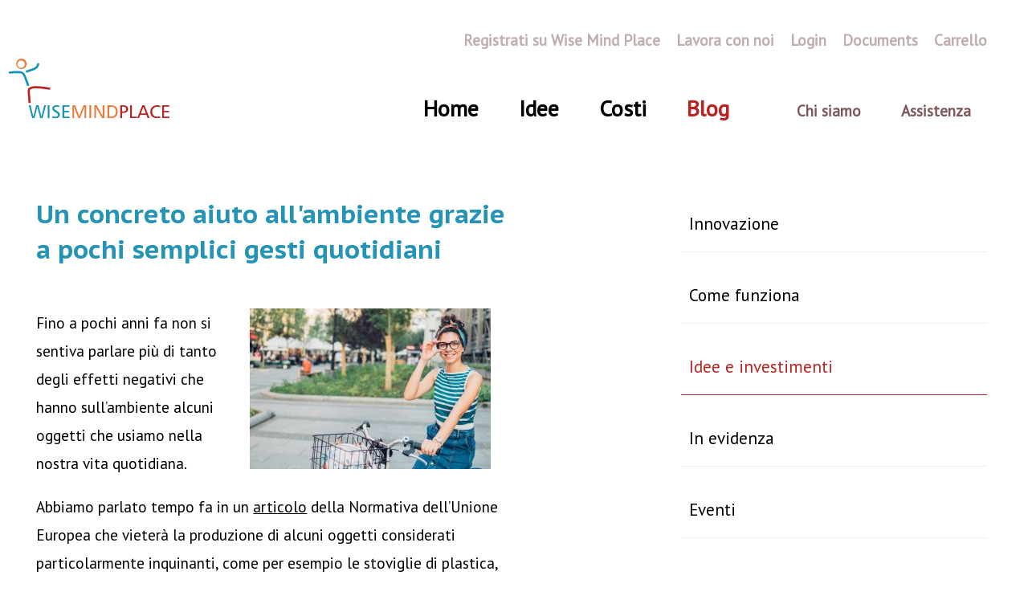

--- FILE ---
content_type: text/html; charset=utf-8
request_url: https://www.wisemindplace.com/il-blog/un-concreto-aiuto-all-ambiente-grazie-a-semplici-gesti-quotidiani.html
body_size: 7288
content:
<!doctype html>
<html lang="it">
<head>
    <!--
 OOO  OOOOO  OOO  OO    O OOOOO
O   O     O O   O O O   O O
O   O    O  O   O O  O  O OOOOO
O   O   O   O   O O   O O O
 OOO  OOOOO  OOO  O    OO OOOOO
Sei in grado di leggere il codice HTML di questa pagina?
Contattaci, stiamo cercando proprio appassionati come te:
https://www.ozoneiq.com/chi-siamo/lavora-con-noi.html
-->
<meta charset="utf-8">
<title>Un concreto aiuto all'ambiente grazie a pochi semplici gesti quotidiani - Wise Mind Place, la creatività diventa concreta</title>
<meta name="description" content="Wise Mind Place è lo spazio in cui le idee di tutti possono diventare concrete. Wise Mind Place offre la possibilità di sviluppare il lato creativo avendo con un valido supporto professionale per raggiungere il miglior risultato possibile. Sosteniamo le aziende nella ricerca di nuove idee, nuovi partner, nuovi collaboratori. Creiamo una rete tra tante diverse professionalità per dare a tutti la possibilità di realizzare un progetto a partire da un’idea e far sì che questo progetto funzioni.">
<meta name="keywords" content="Wise Mind Place, idee, nuove idee, partner, collaboratori, brevetti">
<meta name="agency" content="Kenitte">
<meta name="designer" content="Gabriele Peja">
<meta name="developer" content="Gabriele Peja">
<meta name="owner" content="Jab S.r.l.">
<meta name="author" content="Giulia Mundula, Sabina Galandrini, Gabriele Peja, Jessica Abbuonandi">
<meta name="generator" content="oZone IQ 5.7.6">
<meta name="google-site-verification" content="5x8AHC7x6CIJvgfRXs95d2qzqQVzbPoc0ftabA2Swvw">
<link rel="shortcut icon" href="/oz-prj/wisemindplace/_files/favicon.ico">
<link rel="icon" href="/oz-prj/wisemindplace/_files/favicon.ico">
<meta name="viewport" content="width=device-width, initial-scale=1.0">
<meta http-equiv="content-type" content="text/html; charset=utf-8">
<meta http-equiv="X-UA-Compatible" content="IE=edge">
<title>Un concreto aiuto all'ambiente grazie a pochi semplici gesti quotidiani - Wise Mind Place, la creatività diventa concreta</title>
<meta name="description" content="Wise Mind Place è lo spazio in cui le idee di tutti possono diventare concrete. Wise Mind Place offre la possibilità di sviluppare il lato creativo avendo con un valido supporto professionale per raggiungere il miglior risultato possibile. Sosteniamo le aziende nella ricerca di nuove idee, nuovi partner, nuovi collaboratori. Creiamo una rete tra tante diverse professionalità per dare a tutti la possibilità di realizzare un progetto a partire da un’idea e far sì che questo progetto funzioni.">
<meta name="keywords" content="Wise Mind Place, idee, nuove idee, partner, collaboratori, brevetti">
<meta name="agency" content="Kenitte">
<meta name="designer" content="Gabriele Peja">
<meta name="developer" content="Gabriele Peja">
<meta name="owner" content="Jab S.r.l.">
<meta name="author" content="Giulia Mundula, Sabina Galandrini, Gabriele Peja, Jessica Abbuonandi">
<meta name="generator" content="oZone IQ 5.7.6">
<meta name="apple-mobile-web-app-capable" content="yes">
<meta name="apple-mobile-web-app-status-bar-style" content="black">
<meta name="mobile-web-app-capable" content="yes">
<meta name="google-site-verification" content="5x8AHC7x6CIJvgfRXs95d2qzqQVzbPoc0ftabA2Swvw">
<link rel="shortcut icon" href="/favicon.ico">
<link rel="icon" href="/favicon.ico">
<link rel="icon" href="/favicon.png">
<meta name="viewport" content="width=device-width, initial-scale=1.0">
<!-- Facebook -->
<meta property="og:title" content="Un concreto aiuto all'ambiente grazie a pochi semplici gesti quotidiani">
<meta property="og:site_name" content="Wise Mind Place">
<meta property="og:url" content="https://www.wisemindplace.com/il-blog/un-concreto-aiuto-all-ambiente-grazie-a-semplici-gesti-quotidiani.html">
<meta property="og:description" content="Che azioni possiamo compiere nella nostra vita quotidiana&nbsp;per avere un minore impatto ambientale?
">
<meta property="og:image" content="https://www.wisemindplace.com/oz-prj/wisemindplace/_files/miniature/Bici Eco_600x0.jpg">
<meta property="og:type" content="website">
<meta property="og:locale" content="it_IT">
<!-- /Facebook -->
<link href="/oz-prj/wisemindplace/_css/framework.css" rel="stylesheet" type="text/css"><!-- oZone: JS libraries setted -->
<link href="/oz-ext/boxillo/stili/box.css" rel="stylesheet" type="text/css" /><link href="/oz-ext/socialnetworks/css/stili.css" rel="stylesheet" type="text/css" /><link href="/ms-lib/icone/styles.css" rel="stylesheet" type="text/css">
<!-- oZone 5.0 Dressit!: new css files -->
<link href="/oz-prj/wisemindplace/_css/framework.css?ver=1762344528" rel="stylesheet" type="text/css" /><!-- oZone 5.0 Dressit!: new css files -->
<link href="https://fonts.googleapis.com/css?family=PT+Sans+Caption:400,700%7CPT+Sans:400,400i,700i" rel="stylesheet" />
<link href="https://fonts.googleapis.com/css?family=Amatic+SC&display=swap" rel="stylesheet" /></head>

<body>
    <div id="htmlModalpopup" class="modalPopup " data-ozoneblk="htmlModalpopup">	<div class="box">Caricamento...	</div></div>    <div id="pagina">
        <div id="contenitore">
            <div id="testata" class="griglia">
                <div class="box">
                    <div class="cont">
                        <div id="navigazioneVeloce" class="col gius_18 allDx mobile-orizzontale desktop" data-ozoneblk="navigazioneVeloce">	<div class="box">  <ul class="navigazione orizzontale inverti">
                                    <li  id="btnCarrello" ><a   href="/carrello.html" title="" accesskey="P1999"><span>Carrello</span></a></li>
                <li  ><a   href="/ozone/documents.html" title="" accesskey="M1000"><span>Documents</span></a></li>
                <li  ><a   href="/home/login.html" title="Login" accesskey="P27"><span>Login</span></a></li>
                        <li  ><a   href="/chi-siamo/lavora-con-noi.html" title="" accesskey="P3079"><span>Lavora con noi</span></a></li>
                        <li  ><a   href="/registrati-su-wise-mind-place.html" title="" accesskey="P2076"><span>Registrati su Wise Mind Place</span></a></li>
          </ul>
	</div></div><div id="logo" class="col gius_6" data-ozoneblk="logo">	<div class="box"><a  href="/" title="Vai alla home page" ><span class="logo">Wise Mind Place</span> <span class="tagline">Wise Mind Place, la creatività diventa concreta</span></a>
	</div></div><div  id="navigazioneFissa"  class="col gius_15 allDx">
  <ul id="navFissaMobile" class="navigazione orizzontale mobile-h allDx clearFix">
    <li><a class="btn-img icone-40x40 menuToggle" href="javascript:;"><span>Apri/Chiudi menu</span></a></li>
  </ul>
  <ul id="navFissa" class="navigazione orizzontale  menu desktop clearFix">
            <li  class="prima  "><a  class=" "  href="/" title="L'home page del sito Wise Mind Place" accesskey="90"><span>Home</span></a></li>
                <li  class="  "><a  class=" "  href="/le-idee" title="Le idee" accesskey="113"><span>Idee</span></a></li>
                <li  class="  "><a  class=" "  href="/costi" title="Costi" accesskey="131"><span>Costi</span></a></li>
                <li  class="  "><a  class="attivo "  href="/il-blog" title="Il blog" accesskey="133"><span>Blog</span></a></li>
                <li  class=" small "><a  class=" "  href="/assistenza/guide.html" title="Assistenza" accesskey="135"><span>Assistenza</span></a></li>
                <li  class=" small "><a  class=" "  href="/chi-siamo/chi-siamo.html" title="Chi siamo" accesskey="134"><span>Chi siamo</span></a></li>
                      </ul>
</div>
                    </div>
                </div>
            </div>
            <div id="corpo" class="griglia">
                <div class="box">
                    <section class="cont">
                                                <article class="col gius_12">
                            <div id="contenutiArticolo" class="contenuti col gius_24 testo" data-ozoneblk="contenutiArticolo">	<div class="box"><h1><span>Un concreto aiuto all'ambiente grazie a pochi semplici gesti quotidiani</span></h1>
<img src="/oz-prj/wisemindplace/_files/miniature/Bici Eco_300x300.jpg" alt=""
    class="ingrandimento img-allDx" />
<p>Fino a pochi anni fa non si sentiva parlare pi&ugrave; di tanto degli effetti negativi che hanno sull&rsquo;ambiente alcuni oggetti che usiamo nella nostra vita quotidiana.</p>

<p>Abbiamo parlato tempo fa in un <a href="https://www.wisemindplace.com/il-blog/invenzioni-amiche-dellambiente-le-migliori-idee-per-sostituire-le-stoviglie-di-plastica-monouso.html">articolo</a>&nbsp;della Normativa&nbsp;dell&rsquo;Unione Europea che vieter&agrave; la produzione di alcuni oggetti considerati particolarmente inquinanti, come per esempio le stoviglie di plastica, le cannucce, i cotton fioc.</p>

<h2>Cosa possiamo fare noi nel frattempo per avere un minore impatto ambientale?</h2>

<p>&Egrave; vero che i cambiamenti dovrebbero partire soprattutto dall'alto, ma &egrave; vero anche che da qualche parte bisogner&agrave; pur iniziare a dare un contributo, anche se piccolo, personale, per cambiare la situazione attuale.<br />
L&rsquo;oceano &egrave; fatto di gocce in fondo.</p>

<p>Le persone pi&ugrave; sensibili all&rsquo;argomento spesso hanno difficolt&agrave; a reperire le giuste informazioni per iniziare il loro processo di cambiamento. Abbiamo quindi deciso di iniziare a raccogliere in questo articolo alcuni piccoli gesti che possiamo fare senza sforzi particolari, con l&rsquo;idea di farne una vera e propria raccolta. Quindi, ancora una volta, spazio alle idee.</p>

<h2>8 abitudini che fanno la differenza</h2>

<ol>
	<li>Limitare l&rsquo;uso delle bottigliette d&rsquo;acqua usa e getta: spazio all&rsquo;inventiva. Come possiamo fare? Per esempio portando con noi una piccola borraccia da ricaricare, o usando pi&ugrave; a lungo la stessa bottiglietta. Altre idee?</li>
	<li>Andare a fare la spesa con le borse di stoffa, anche se le dimentichiamo sempre a casa. Provare a ricordarcene, anche perch&eacute; portarle &egrave; molto pi&ugrave; comodo, meno faticoso e pi&ugrave; pratico.</li>
	<li>Nel corso della nostra spesa quotidiana, o settimanale che sia, prediligere l&rsquo;acquisto di prodotti sfusi e non chiusi negli imballaggi di plastica. Prima o poi lo capiranno che non ci servono a nulla?</li>
	<li>Sembra scontato, ma non sempre lo &egrave;: fare la raccolta differenziata.</li>
	<li>Evitare di usare i cotton fioc, tanto fanno male, lo dicono anche i medici. Le alternative per la propria pulizia personale sono moltissime.</li>
	<li>Spegnere le spie degli interruttori casalinghi. Sembra niente, e invece &egrave; moltissimo.</li>
	<li>Evitare assolutamente di usare stoviglie, posate e bicchieri di plastica. Le alternative in commercio ormai sono molte, e anche meno costose di un tempo.</li>
	<li>Cercare di comprare un po&rsquo; di vestiti in meno, far&agrave; bene anche al portafoglio.</li>
</ol>

<p>Sembrano cose banali, e invece sono un punto di partenza fondamentale per ridurre di molto il nostro impatto, i consumi compulsivi.&nbsp;<br />
Via quindi alla fantasia, ragioniamo su altre azioni che possiamo fare &ndash; o non fare &ndash; per vivere nel modo pi&ugrave; ecologico possibile senza fatica.</p>

<p>Anche in questo caso sono le idee quelle che contano. E la consapevolezza delle nostre azioni quotidiane, tralasciando gli automatismi.</p>

<p>Pu&ograve; essere una sfida divertente, molto pi&ugrave; che una privazione.</p>

<p>Quindi pronti, partenza, via.<br />
Buon ambiente a tutti.</p>

<p>&nbsp;</p>
<p class="dettagli"><span
        class="dataPubblicazione">Pubblicato il        <strong>19/09/2019</strong></span>
    <span
        class="oraPubblicazione">alle ore        <strong>16:51</strong></span>
        <span
        class="autore">da        <strong><a href="/cdn-cgi/l/email-protection" class="__cf_email__" data-cfemail="81e6e8f4ede8e0afecf4efe5f4ede0c1e9eef5ece0e8edafe2eeec">[email&#160;protected]</a></strong></span>
    </p>
	</div></div><div id="frontReazioneFeedback" class="col gius_24" data-ozoneblk="frontReazioneFeedback">	<div class="box"><p class="titolo">Hai trovato utile questo contenuto?</p>
<form id="formFeedbackIns" method="post" action="/il-blog/un-concreto-aiuto-all-ambiente-grazie-a-semplici-gesti-quotidiani.html">
    <p class="affiancato">
        <span class="affiancato"><span><input type="radio" id="valore_0" name="valore" value="0"  /><label for="valore_0">No</label></span><span><input type="radio" id="valore_1" name="valore" value="1"  /><label for="valore_1">Sì</label></span></span>    </p>
    <p>
        <label for="commento">Lascia un tuo commento:</label>
        <textarea name="commento" id="commento" cols="45" rows="5"></textarea>
    </p>
    <p>
        <input type="submit" name="feedbackSubmit" id="feedbackSubmit" value="Invia" class="btn"/>
    </p>
</form>
	</div></div>                        </article>
                        <aside class="col gius_8 riempi-sx_4">
                            <div id="bloccoArticoliCategorie" class="navigazioneLocale col gius_24" data-ozoneblk="bloccoArticoliCategorie">	<div class="box"><ul class="navLaterale navigazione verticale">
<li id="C3660" >
    <a  href="/blog/ctg/innovazione" title="Innovazione"> Innovazione</a>
    <!-- Secondo livello -->
        <!-- /Secondo livello -->
</li>
<li id="C3128" >
    <a  href="/il-blog/ctg/come-funziona" title="Come funziona"> Come funziona</a>
    <!-- Secondo livello -->
        <!-- /Secondo livello -->
</li>
<li id="C2365" >
    <a  class="attivo" href="/il-blog/ctg/idee-e-investimenti" title="Idee e investimenti"> Idee e investimenti</a>
    <!-- Secondo livello -->
        <!-- /Secondo livello -->
</li>
<li id="C2272" >
    <a  href="/il-blog/ctg/in-evidenza" title="In evidenza"> In evidenza</a>
    <!-- Secondo livello -->
        <!-- /Secondo livello -->
</li>
<li id="C2234" >
    <a  href="/il-blog/ctg/eventi" title="Eventi"> Eventi</a>
    <!-- Secondo livello -->
        <!-- /Secondo livello -->
</li>
</ul>
	</div></div><div  id="navigazioneArchivio"  class="navigazioneLocale col gius_24 allDx">
  <div class="box">
            <p class="titolo"><span>Archivio Blog</span></p>
        <ul class="navLaterale navigazione verticale">
                  <li> <a href="/il-blog/arh/2022" >2022</a>
                <ul class="livello2">
                              <li><a href="/il-blog/arh/2022-02" >000 2022</a></li>
                                        <li><a href="/il-blog/arh/2022-01" >000 2022</a></li>
                                                                                                                                                                                                                                                                                                                                                                                                                                                                                                                                                                                                                                                                                                                                                        </ul>
              </li>
            <li> <a href="/il-blog/arh/2021" >2021</a>
                <ul class="livello2">
                                                                      <li><a href="/il-blog/arh/2021-12" >000 2021</a></li>
                                        <li><a href="/il-blog/arh/2021-10" >958 2021</a></li>
                                        <li><a href="/il-blog/arh/2021-09" >958 2021</a></li>
                                        <li><a href="/il-blog/arh/2021-08" >958 2021</a></li>
                                        <li><a href="/il-blog/arh/2021-07" >958 2021</a></li>
                                        <li><a href="/il-blog/arh/2021-06" >958 2021</a></li>
                                        <li><a href="/il-blog/arh/2021-04" >958 2021</a></li>
                                        <li><a href="/il-blog/arh/2021-03" >000 2021</a></li>
                                                                                                                                                                                                                                                                                                                                                                                                                                                                                                                                                                                        </ul>
              </li>
            <li> <a href="/il-blog/arh/2020" >2020</a>
                <ul class="livello2">
                                                                                                                                                                                                                                      <li><a href="/il-blog/arh/2020-11" >000 2020</a></li>
                                        <li><a href="/il-blog/arh/2020-10" >958 2020</a></li>
                                        <li><a href="/il-blog/arh/2020-07" >958 2020</a></li>
                                        <li><a href="/il-blog/arh/2020-06" >958 2020</a></li>
                                        <li><a href="/il-blog/arh/2020-05" >958 2020</a></li>
                                        <li><a href="/il-blog/arh/2020-04" >958 2020</a></li>
                                                                                                                                                                                                                                                                                                                                                                                                                                                                </ul>
              </li>
            <li> <a href="/il-blog/arh/2019" >2019</a>
                <ul class="livello2">
                                                                                                                                                                                                                                                                                                                                                              <li><a href="/il-blog/arh/2019-12" >000 2019</a></li>
                                        <li><a href="/il-blog/arh/2019-11" >000 2019</a></li>
                                        <li><a href="/il-blog/arh/2019-10" >958 2019</a></li>
                                        <li><a href="/il-blog/arh/2019-09" >958 2019</a></li>
                                        <li><a href="/il-blog/arh/2019-08" >958 2019</a></li>
                                        <li><a href="/il-blog/arh/2019-07" >958 2019</a></li>
                                        <li><a href="/il-blog/arh/2019-06" >958 2019</a></li>
                                        <li><a href="/il-blog/arh/2019-05" >958 2019</a></li>
                                        <li><a href="/il-blog/arh/2019-04" >958 2019</a></li>
                                        <li><a href="/il-blog/arh/2019-03" >000 2019</a></li>
                                        <li><a href="/il-blog/arh/2019-02" >000 2019</a></li>
                                        <li><a href="/il-blog/arh/2019-01" >000 2019</a></li>
                                                                                                                                                                                                                </ul>
              </li>
            <li> <a href="/il-blog/arh/2018" >2018</a>
                <ul class="livello2">
                                                                                                                                                                                                                                                                                                                                                                                                                                                                                                                                                                                                              <li><a href="/il-blog/arh/2018-12" >000 2018</a></li>
                                        <li><a href="/il-blog/arh/2018-11" >000 2018</a></li>
                                        <li><a href="/il-blog/arh/2018-10" >958 2018</a></li>
                                        <li><a href="/il-blog/arh/2018-09" >958 2018</a></li>
                                        <li><a href="/il-blog/arh/2018-08" >958 2018</a></li>
                                        <li><a href="/il-blog/arh/2018-07" >958 2018</a></li>
                                        <li><a href="/il-blog/arh/2018-06" >958 2018</a></li>
                                        <li><a href="/il-blog/arh/2018-05" >958 2018</a></li>
                                        <li><a href="/il-blog/arh/2018-04" >958 2018</a></li>
                            </ul>
              </li>
                </ul>
      </div>
</div>
                        </aside>
                    </section>
                </div>
            </div>
            <div id="piede" class="griglia">
                <div class="box">
                    <div class="cont">
                                                <div class="col gius_8">
                            <div id="bloccoNavIstituzionaleBnSPM" class="navigazioneLocale col gius_24" data-ozoneblk="bloccoNavIstituzionaleBnSPM">	<div class="box"><ul class="navLaterale navigazione verticale">
<li id="P2084" >
    <a  href="/chi-siamo/chi-siamo.html" title=""> Chi siamo</a>
    <!-- Secondo livello -->
        <!-- /Secondo livello -->
</li>
<li id="P2727" >
    <a  href="/chi-siamo/chi-c-e-dietro-a-wise-mind-place.html" title=""> Chi c'è dietro a Wise Mind Place</a>
    <!-- Secondo livello -->
        <!-- /Secondo livello -->
</li>
<li id="P2181" >
    <a  href="/chi-siamo/che-cosa-e-wise-mind-place.html" title=""> Che cosa è Wise Mind Place</a>
    <!-- Secondo livello -->
        <!-- /Secondo livello -->
</li>
<li id="P2276" >
    <a  href="/chi-siamo/wise-mind-place-in-4-passi.html" title=""> Wise Mind Place in 4 passi</a>
    <!-- Secondo livello -->
        <!-- /Secondo livello -->
</li>
<li id="P2944" >
    <a  href="/chi-siamo/ressegna-stampa.html" title=""> Rassegna stampa</a>
    <!-- Secondo livello -->
        <!-- /Secondo livello -->
</li>
<li id="P3079" >
    <a  href="/chi-siamo/lavora-con-noi.html" title=""> Lavora con noi</a>
    <!-- Secondo livello -->
        <!-- /Secondo livello -->
</li>
</ul>
	</div></div><div id="bloccoNavLegaliLic4k" class="navigazioneLocale col gius_24" data-ozoneblk="bloccoNavLegaliLic4k">	<div class="box"> <p class="titolo"><span>Note legali</span></p><ul class="navLaterale navigazione verticale">
<li id="P2083" >
    <a  href="/note-legali/impegno-di-riservatezza-piattaforma-utente.html" title=""> Impegno di riservatezza piattaforma-utente</a>
    <!-- Secondo livello -->
        <!-- /Secondo livello -->
</li>
<li id="P2198" >
    <a  href="/note-legali/privacy-cookie-policy.html" title=""> Privacy & Cookie Policy</a>
    <!-- Secondo livello -->
        <!-- /Secondo livello -->
</li>
<li id="P3695" >
    <a  href="/note-legali/gestisci-i-cookie.html" title=""> Gestisci i cookie</a>
    <!-- Secondo livello -->
        <!-- /Secondo livello -->
</li>
<li id="P2199" >
    <a  href="/note-legali/condizioni-generali-di-contratto.html" title=""> Condizioni generali di contratto</a>
    <!-- Secondo livello -->
        <!-- /Secondo livello -->
</li>
</ul>
	</div></div>                        </div>
                        <div class="col gius_8">
                            <div id="bloccoNavServizi" class="navigazioneLocale col gius_24" data-ozoneblk="bloccoNavServizi">	<div class="box"> <p class="titolo"><span>Servizi</span></p><ul class="navLaterale navigazione verticale">
<li id="C2384" >
    <a  href="/i-servizi/ctg/orientamento-e-consulenza" title="Orientamento e consulenza"> Orientamento e consulenza</a>
    <!-- Secondo livello -->
        <!-- /Secondo livello -->
</li>
<li id="C2342" >
    <a  href="/i-servizi/ctg/supporto-bacheca" title="Supporto bacheca"> Supporto bacheca</a>
    <!-- Secondo livello -->
        <!-- /Secondo livello -->
</li>
<li id="C2261" >
    <a  href="/i-servizi/ctg/consulenza-amministrativa-gestionale" title="Consulenza amministrativa-gestionale"> Consulenza amministrativa-gestionale</a>
    <!-- Secondo livello -->
        <!-- /Secondo livello -->
</li>
<li id="C2344" >
    <a  href="/i-servizi/ctg/consulenza-aziendale" title="Consulenza aziendale "> Consulenza aziendale </a>
    <!-- Secondo livello -->
        <!-- /Secondo livello -->
</li>
<li id="C2256" >
    <a  href="/i-servizi/ctg/deposito-marchi-e-brevetti" title="Deposito marchi e brevetti"> Deposito marchi e brevetti</a>
    <!-- Secondo livello -->
        <!-- /Secondo livello -->
</li>
<li id="C2257" >
    <a  href="/i-servizi/ctg/deposito-notarile" title="Deposito notarile"> Deposito notarile</a>
    <!-- Secondo livello -->
        <!-- /Secondo livello -->
</li>
<li id="C2341" >
    <a  href="/i-servizi/ctg/diritto-dell-informatica-e-delle-nuove-tecnologie" title="Diritto dell'informatica e delle nuove tecnologie"> Diritto dell'informatica e delle nuove tecnologie</a>
    <!-- Secondo livello -->
        <!-- /Secondo livello -->
</li>
<li id="C2340" >
    <a  href="/i-servizi/ctg/diritto-della-comunicazione-e-della-pubblicita" title="Diritto della comunicazione e della pubblicità "> Diritto della comunicazione e della pubblicità </a>
    <!-- Secondo livello -->
        <!-- /Secondo livello -->
</li>
<li id="C2258" >
    <a  href="/i-servizi/ctg/diritto-informatico" title="Diritto informatico"> Diritto informatico</a>
    <!-- Secondo livello -->
        <!-- /Secondo livello -->
</li>
<li id="C2252" >
    <a  href="/i-servizi/ctg/consulenza-legale-proprieta-intellettuali-ed-industriali" title="Proprietà intellettuali ed industriali"> Proprietà intellettuali ed industriali</a>
    <!-- Secondo livello -->
        <!-- /Secondo livello -->
</li>
</ul>
	</div></div>                        </div>
                        <div class="col gius_8">
                            <div id="frontNewsletterSemplice" class="col gius_24" data-ozoneblk="frontNewsletterSemplice">	<div class="box"><div class="cont">
        <div class="col gius_24">
        <p class="titolo">Iscriviti alla newsletter</p>
    </div>
        <form id="formNewsletterUtenteIns" class="affiancato labelNo col gius_24" method="post" action="/registrati-alla-newsletter.html">
        <div class="raggruppa">
            <p>
                <label for="email">E-mail:</label>
                <input type="text" name="email" id="email" />
            </p>
            <p>
                <input type="submit" name="submit" id="submit" class="btn" value="Iscriviti" />
            </p>
        </div>
    </form>
</div>
	</div></div><div  id="socialNetworksWidget"  class="socialNetworksWidget col gius_24">
    <div class="box">
        <ul class="socialNetworksLst iconeVettoriali navigazione orizzontale mobile-orizzontale">
            <li class=" prima"><a  href="https://www.facebook.com/wisemindplace" title="Facebook"><span class="icon-facebook"></span> <span class="label">Facebook</span></a></li>
                        <li><a  href="https://www.youtube.com/channel/UC7wOjyFQOYzjcejEmBvyAIQ" title="YouTube"><span class="icon-youtube"></span> <span class="label">YouTube</span></a></li>
                        <li><a  href="https://www.instagram.com/wise_mind_place/?hl=it" title="Instagram"><span class="icon-instagram"></span> <span class="label">Instagram</span></a></li>
                        	  	  		
            <li><a  href="https://www.linkedin.com/company/wisemindplace/" title="LinkedIn"><span class="icon-linkedin"></span> <span class="label">LinkedIn</span></a></li>
      	                  </ul>
  </div>
  </div>
<div  id="piedeContenuti"     class="col gius_24">
        <div class="box">
        <p>
                        <a href="https://www.wisemindplace.com">Wise Mind Place</a>
                        &copy; Copyright <a
                href="https://www.jab-innovation.com/">JAB S.r.l.</a>            &amp;copy; Copyright            2018-2025 <br>
            JAB S.r.l. Cod.Fiscale e P.IVA: 03687571202<br> 
            Iscr. Uff. Reg. delle imprese di Bologna REA: BO-538766.<br>
            Capitale sociale versato: 10.000 Euro.
                        <a
                href="https://www.wisemindplace.com/note-legali/privacy-cookie-policy.html">Note legali</a>
                    </p>
    </div>
    </div>
<div id="widgetCreditcards" class="widgetCreditcards col gius_24 small colored" rel="499" data-ozoneblk="widgetCreditcards">	<div class="box"><ul class="widgetCreditcards-list">
  <li class="widgetCreditcards-list-item icon-mestro" title="Maestro"></li>
  <li class="widgetCreditcards-list-item icon-mastercard" title="Mastercard"></li>
  <li class="widgetCreditcards-list-item icon-visa" title="Visa"></li>
  <li class="widgetCreditcards-list-item icon-paypal" title="PayPal"></li>
</ul>
	</div></div>                        </div>
                    </div>
                </div>
            </div>
        </div>
        <div id="menu" class="griglia">
            <div class="box">
                <div class="cont">
                    <div id="bloccoUtenteProfilo" class="utenteProfilo col gius_24 btnInverti" data-ozoneblk="bloccoUtenteProfilo">	<div class="box"><p><a href="/registrati-su-wise-mind-place.html" class="btn">Registrati</a></p>
<p>Questo utente non ha pubblicato il suo profilo</p>
	</div></div><div id="bloccoNavFissa" class="col gius_24" data-ozoneblk="bloccoNavFissa">	<div class="box"><nav>
<ul class="navFissa navigazione orizzontale  menu  clearFix">
<li  class="prima  "><a  class=" "  href="/" title="L'home page del sito Wise Mind Place" accesskey="90"><span>Home</span></a></li>
<li  class="  "><a  class=" "  href="/le-idee" title="Le idee" accesskey="113"><span>Idee</span></a></li>
<li  class="  "><a  class=" "  href="/costi" title="Costi" accesskey="131"><span>Costi</span></a></li>
<li  class="  "><a  class="attivo "  href="/il-blog" title="Il blog" accesskey="133"><span>Blog</span></a></li>
<li  class=" small "><a  class=" "  href="/assistenza/guide.html" title="Assistenza" accesskey="135"><span>Assistenza</span></a></li>
<li  class=" small "><a  class=" "  href="/chi-siamo/chi-siamo.html" title="Chi siamo" accesskey="134"><span>Chi siamo</span></a></li>


</ul>
</nav>
	</div></div><div id="bloccoNavVeloceMenu" class="col gius_24" data-ozoneblk="bloccoNavVeloceMenu">	<div class="box">  <ul class="navigazione orizzontale">
            <li  ><a   href="/registrati-su-wise-mind-place.html" title="" accesskey="P2076"><span>Registrati su Wise Mind Place</span></a></li>
                        <li  ><a   href="/chi-siamo/lavora-con-noi.html" title="" accesskey="P3079"><span>Lavora con noi</span></a></li>
                <li  ><a   href="/home/login.html" title="Login" accesskey="P27"><span>Login</span></a></li>
                        <li  id="btnCarrello" ><a   href="/carrello.html" title="" accesskey="P1999"><span>Carrello</span></a></li>
                <li  ><a   href="/ozone/documents.html" title="" accesskey="M1000"><span>Documents</span></a></li>
                                  </ul>
	</div></div>                </div>
            </div>
        </div>
    </div>
    <script data-cfasync="false" src="/cdn-cgi/scripts/5c5dd728/cloudflare-static/email-decode.min.js"></script><script type="text/javascript" src="/ms-lib/jquery_1_8_1/jquery.js?ver=1611626822"></script><script type="text/javascript" src="/ms-lib/jquery_1_8_1/jquery-start.js?ver=1641811977"></script><script type="text/javascript" src="/ms-core/frameworkjs/jquery-blank.js?ver=1683614465"></script><script type="text/javascript" src="/ms-core/frameworkjs/jquery-popover.js?ver=1683614465"></script><script type="text/javascript" src="/ms-core/frameworkjs/jquery-divs.js?ver=1683614465"></script><script type="text/javascript" src="/ms-core/frameworkjs/jquery-divs-blocca.js?ver=1683614465"></script><script type="text/javascript" src="/ms-core/frameworkjs/jquery-immagini.js?ver=1683614465"></script><script type="text/javascript" src="/ms-core/frameworkjs/jquery-select-data.js?ver=1683614465"></script><script type="text/javascript" src="/metasphere/jquery/validate-additional-methods.js?ver=1681401821"></script><script type="text/javascript" src="/metasphere/jquery/utilities.js?ver=1757596207"></script><script type="text/javascript" src="/ms-lib/jquery_validation_1_15_0/dist/jquery.validate.min.js?ver=1611626963"></script><script type="text/javascript" src="/ms-lib/jquery_validation_1_15_0/dist/additional-methods.min.js?ver=1611626963"></script><script type="text/javascript" src="/ms-lib/jquery_validation_1_15_0/dist/localization/messages_it.js?ver=1610585672"></script><script type="text/javascript" src="/ms-lib/jquery_ui_1_10_3_custom/js/jquery-ui-1.10.3.custom.min.js?ver=1611626955"></script><script type="text/javascript" src="/ms-lib/jquery_ui_1_10_3_custom/jquery-ui-start.js?ver=1611626825"></script><script type="text/javascript" src="/ms-lib/jquery_timepicker_0_9_7/timepicker.jquery.js?ver=1611626825"></script><script type="text/javascript" src="/ms-lib/jquery_timepicker_0_9_7/jquery-timepicker-start.js?ver=1611626824"></script><script type="text/javascript" src="/oz-lib/jquery_scrollTo_1_4_13/jquery.scrollTo.min.js?ver=1611626878"></script><script type="text/javascript" src="/ms-lib/javascript_css3-mediaqueries/css3-mediaqueries.js?ver=1610585032"></script><script type="text/javascript" src="/oz-lib/jquery_countdown_2_2_0/jquery.countdown.min.js?ver=1610585102"></script><script type="text/javascript" src="/oz-lib/ckeditor_4_5_7_full/ckeditor.js?ver=1611626869"></script><script type="text/javascript" src="/oz-lib/ckeditor_4_5_7_full/adapters/jquery.js?ver=1611627314"></script><script type="text/javascript" src="/ms-lib/jquery-scrollmagic-2_0_6/js/lib/greensock/TweenMax.min.js?ver=1610585845"></script><script type="text/javascript" src="/ms-lib/jquery-scrollmagic-2_0_6/scrollmagic/minified/ScrollMagic.min.js?ver=1610585643"></script><script type="text/javascript" src="/ms-lib/jquery-scrollmagic-2_0_6/scrollmagic/minified/plugins/animation.gsap.min.js?ver=1610585845"></script><script type="text/javascript" src="/oz-tms/tema-wisemindplace/javascript/jquery-tema.js?ver=1681403268"></script><script type="text/javascript" src="/oz-app/core/jquery-powerbar.js?ver=1745832176"></script><script type="text/javascript" src="/oz-ext/reazioni/jquery-validazione-formfeedbackins.js"></script><script src="/oz-prj/wisemindplace/_scripts/javascripts.js"></script>
<script type="text/plain" data-cookiescript="notAccepted" data-cookiecategory="analytics" src="/components/stats/javascript/pages-stats.js"></script><script type="text/javascript" src="/oz-ext/reazioni/jquery-reazioni.js"></script><script type="text/javascript" src="https://js.stripe.com/v3/"></script>
<script type="text/javascript" src="/oz-ext/eshop/javascript/eshop-stripe.js"></script>    <script defer src="https://static.cloudflareinsights.com/beacon.min.js/vcd15cbe7772f49c399c6a5babf22c1241717689176015" integrity="sha512-ZpsOmlRQV6y907TI0dKBHq9Md29nnaEIPlkf84rnaERnq6zvWvPUqr2ft8M1aS28oN72PdrCzSjY4U6VaAw1EQ==" data-cf-beacon='{"version":"2024.11.0","token":"bead84bb68014204adbb3278f63409c5","r":1,"server_timing":{"name":{"cfCacheStatus":true,"cfEdge":true,"cfExtPri":true,"cfL4":true,"cfOrigin":true,"cfSpeedBrain":true},"location_startswith":null}}' crossorigin="anonymous"></script>
</body>
</html>
<!-- oZone: 3.0227999687195 seconds have elapsed for the execution of the code -->

--- FILE ---
content_type: text/css
request_url: https://www.wisemindplace.com/oz-prj/wisemindplace/_css/framework.css
body_size: 32204
content:
.reports {text-align: left;float: left;clear: left;width: 100%;}.reports div {color: #59FF00 !important;padding: 0 10px;height: 200px;overflow: auto;background-color: #000;resize: vertical;}.reports div p {margin: 0.2em 0 !important;font-size: 0.8em !important;line-height: 1.4em !important;font-family: Gotham, "Helvetica Neue", Helvetica, Arial, sans-serif !important;color: #59FF00 !important;}.mobile-h,.tablet,.tablet-h,.desktop {display: none;}.mobile {display: block;}.avvertenzaCSS, .navXtra, .navXtraTop {overflow: hidden;position: absolute;height: 1px;width: 1px;top: -10000em;left: -10000em;}body {font-size: 100%;font-family: Cambria, "Hoefler Text", "Liberation Serif", Times, "Times New Roman", serif;line-height: 1.618em;margin: 0;font-family: 'PT Sans', sans-serif;}h1 {font-size: 1.8em;margin: 0;}h2 {font-size: 1.6em;margin: 0 0 0.6em 0;margin: 1.4em 0 0.6em 0;}h3 {font-size: 1.4em;margin: 0;font-family: 'PT Sans Caption', sans-serif;line-height: 1.4em;}h4, .titolo {font-size: 1.2em;margin: 0;font-weight: bold;}.titolo {margin-bottom: 1.2em;}h5 {font-size: 1em;margin: 0;}p {font-size: 1em;}ul, ol {font-size: 1em;}ul ul, ol ol {font-size: 1em;}.pallini {list-style-type: disc;}.quadratini {list-style-type: square;}.cerchietti {list-style-type: circle;}.puntiElencoNo {list-style-type: none;}.lettere {list-style-type: lower-alpha;}pre {overflow: auto;padding: 1%;}.textAllCx {text-align: center !important;}.textAllSx {text-align: left !important;}.textAllDx {text-align: right !important;}.text-XS {font-size: 0.6em !important;}.text-S,.text-s {font-size: 0.8em !important;}.text-M {font-size: 1em !important;}.text-L {font-size: 1.2em !important;}.text-XL {font-size: 1.4em !important;}.text-XXL {font-size: 1.6em !important;}.text-XXXL {font-size: 1.8em !important;}.evidenziato {background-color: #F0FF00;padding: 3px;}input, textarea, select {font-size: 1em;}.sottotitolo {font-size: 1em;margin-bottom: 1.618em;font-variant: small-caps;}sub, sup {font-size: 0.68em;line-height: 0;position: relative;}sub {bottom: -0.2em;}sup {top: -0.1em;}blockquote {margin: 0 0 1.618em 2%;padding-left: 2%;border-left: 1px #DCDCDC solid;}.barrato {text-decoration: line-through;}dt {font-weight: bold;}dd {margin: 0;padding: 0;}.cont, .cont:before,.cont:after,.box, .box:before,.box:after,.col,.col:before,.col:after,.cel,.cel:before,.cel:after,.box,.box:before,.box:after {-webkit-box-sizing: border-box;-moz-box-sizing: border-box;box-sizing: border-box;}.clearFix{clear: both !important;width: 100%;}.griglia:after,.cont:after,.col:after,.cel:after,.clearFix:after,.box:after{content: ".";display: block;height: 0;clear: both;visibility: hidden;}.griglia{width: 100%;clear: left;overflow: hidden;}.cont{overflow: hidden;}.allCx {float: none !important;margin-left: auto !important;margin-right: auto !important;display: block !important;}.allDx {float: right !important;}.paddingZero {padding: 0 !important;}.paddingZero > div {padding-bottom: 0;}.paddingTopZero {padding-top: 0 !important;}.paddingRightZero {padding-right: 0 !important;}.paddingBottomZero {padding-bottom: 0 !important;}.paddingLeftZero {padding-left: 0 !important;}.marginTopZero {margin-top: 0 !important;}.marginLeftZero {margin-left: 0 !important;}.marginBottomZero {margin-bottom: 0 !important;}.marginRightZero {margin-right: 0 !important;}.marginZero {margin: 0 !important;}.cont {margin-left: -1%;width: 101%;}.contProssimoDiv > div {margin-left: -1% !important;width: 101% !important;}.rig {clear: left;float: left;width: 100%;}.col {float: left;padding: 0 0 0.15em 1%;padding-bottom: 0;} .gius_1, .gius_2, .gius_3, .gius_4,.gius_5, .gius_6, .gius_7, .gius_8,.gius_9, .gius_10, .gius_11, .gius_12,.gius_13, .gius_14, .gius_15, .gius_16,.gius_17, .gius_18, .gius_19, .gius_20,.gius_21, .gius_22, .gius_23, .gius_24 {width: 100%;} .mobile-gius_1 {width: 4.1666666666667%;}.mobile-gius_2 {width: 8.3333333333333%;}.mobile-gius_3 {width: 12.5%;}.mobile-gius_4 {width: 16.666666666667%;}.mobile-gius_5 {width: 20.833333333333%;}.mobile-gius_6 {width: 25%;}.mobile-gius_7 {width: 29.166666666667%;}.mobile-gius_8 {width: 33.333333333333%;}.mobile-gius_9 {width: 37.5%;}.mobile-gius_10 {width: 41.666666666667%;}.mobile-gius_11 {width: 45.833333333333%;}.mobile-gius_12 {width: 50%;}.mobile-gius_13 {width: 54.166666666667%;}.mobile-gius_14 {width: 58.333333333333%;}.mobile-gius_15 {width: 62.5%;}.mobile-gius_16 {width: 66.666666666667%;}.mobile-gius_17 {width: 70.833333333333%;}.mobile-gius_18 {width: 75%;}.mobile-gius_19 {width: 79.166666666667%;}.mobile-gius_20 {width: 83.333333333333%;}.mobile-gius_21 {width: 87.5%;}.mobile-gius_22 {width: 91.666666666667%;}.mobile-gius_23 {width: 95.833333333333%;}.mobile-gius_24 {width: 100%;}.riempi-sx_1,.riempi-sx_2,.riempi-sx_3,.riempi-sx_4,.riempi-sx_5,.riempi-sx_6,.riempi-sx_7,.riempi-sx_8,.riempi-sx_9,.riempi-sx_10,.riempi-sx_11,.riempi-sx_12,.riempi-sx_13,.riempi-sx_14,.riempi-sx_15,.riempi-sx_16,.riempi-sx_17,.riempi-sx_18,.riempi-sx_19,.riempi-sx_20,.riempi-sx_21,.riempi-sx_22,.riempi-sx_23{margin-left: 0;}.riempi-dx_1,.riempi-dx_2,.riempi-dx_3,.riempi-dx_4,.riempi-dx_5,.riempi-dx_6,.riempi-dx_7,.riempi-dx_8,.riempi-dx_9,.riempi-dx_10,.riempi-dx_11,.riempi-dx_12,.riempi-dx_13,.riempi-dx_14,.riempi-dx_15,.riempi-dx_16,.riempi-dx_17,.riempi-dx_18,.riempi-dx_19,.riempi-dx_20,.riempi-dx_21,.riempi-dx_22,.riempi-dx_23{margin-right: 0;}dl.cont, .cont dt, .cont dd, .cont li {margin: 0;padding: 0;}ul.cont {margin: 0;padding: 0;list-style-type: none;}ul.navigazione,ul.navigazione ul {list-style-type: none;margin: 0;padding: 0;}ul.navigazione.orizzontale{width: 100%;}.orizzontale li {margin-bottom: 1%;margin-right: 10px;margin-left: 0;}.orizzontale li.prima {margin-left: 0;}.navigazione li li a {padding-left: 20px;padding-right: 20px;white-space: nowrap;}.navigazione li li li a {padding-left: 16%;}.navigazione a {display: block;}.orizzontale.inverti li  {margin-right: 0 !important;margin-left: 10px;}.orizzontale.inverti li.prima {margin-left: 0;}.orizzontale.allDx li {float: right !important;}.orizzontale.allSx li {float: left !important;}ul.orizzontale.allCx {text-align: center;}.orizzontale.allCx li {display: inline-block;float: none;}ol.orizzontale li {margin-left: 30px;}a {outline: none;outline: none;}a:link {color: #000;}a:visited {color: #5B5B5B;}a:hover {color: #2387a9;}a.attivo {color: #000;}.ui-state-active a {color: #FFF;background-color: #2387a9;}a:active {outline: none;}.chiuso {display: none;}ul.navigazione.tendina {display: none;}ul.navigazione.aperta {display: block;}a.sliderMenuToggle {float: right;display: block;}.sliderMenu.menuAllDx {float: right;}.menuAllSx a.sliderMenuToggle,.menuAllSx .sliderTendina {float: right;}.menuAllDx a.sliderMenuToggle,.menuAllDx .sliderTendina {float: left;}.navigazione.sliderTendina,.sliderTendina {clear: none;background-color: #E8E8E8;width: 100px;padding: 0.4em 20px;}.mobile-orizzontale li {float: left;}.txt-img-sx {padding-left: 18px;}.txt-img-dx {padding-right: 18px;}.icone-15x15 {background: url(/oz-img/icone-15x15.png) no-repeat;}.icone-15x15-negative {background: url(/oz-img/icone-15x15-bianche.png) no-repeat !important;}.txt-img-sx.iconaData {background-position: left 0;}.txt-img-sx.iconaOra {background-position: left -20px;}.txt-img-sx.iconaUtente {background-position: left -40px;}.txt-img-sx.iconaLinkBlank {background-position: left -60px;}.txt-img-sx.iconaAperto {position: relative;background-image: none;}.txt-img-sx.iconaAperto::after {position: absolute;top: 9px;left: 0;content: '';width: 0;height: 0;border-left: 7px solid transparent;border-right: 7px solid transparent;border-top: 7px solid #000;}.txt-img-sx.iconaChiuso {position: relative;background-image: none;}.txt-img-sx.iconaChiuso::after {position: absolute;top: 6px;left: 0;content: '';width: 0;height: 0;border-top: 7px solid transparent;border-bottom: 7px solid transparent;border-left: 7px solid #000;}.txt-img-sx.iconaAggiorna {background-position: left -120px;}.txt-img-sx.iconaEmail {background-position: left -140px;}.txt-img-dx.iconaData {background-position: right 0;}.txt-img-dx.iconaOra {background-position: right -20px;}.txt-img-dx.iconaUtente {background-position: right -40px;}.txt-img-dx.iconaLinkBlank {background-position: right -60px;}.txt-img-dx.iconaAperto {background-position: right -80px;}.txt-img-dx.iconaChiuso {background-position: right -100px;}.txt-img-dx.iconaAggiorna {background-position: left -120px;}.txt-img-dx.iconaEmail {background-position: left -140px;}.iconaIndietro:before {border-bottom: 6px solid transparent;border-right: 10px solid #000;border-top: 6px solid transparent;content: "";display: inline-block;height: 0;margin-right: 5px;margin-top: 8px;width: 0;}.iconaAvanti:after {border-bottom: 6px solid transparent;border-left: 10px solid #000;border-top: 6px solid transparent;content: "";display: inline-block;height: 0;margin-left: 5px;margin-top: 8px;width: 0;}.iconaFrecciaSu:before {border-bottom: 10px solid #000;border-right: 6px solid #FFF;border-left: 6px solid #FFF;content: "";display: inline-block;height: 0;margin-right: 5px;margin-top: 8px;width: 0;}.iconaFrecciaGiu:before {border-top: 10px solid #000;border-right: 6px solid #FFF;border-left: 6px solid #FFF;content: "";display: inline-block;height: 0;margin-right: 5px;margin-top: 8px;width: 0;}.navigazioneLingue a {text-decoration: none;display: block;line-height: 1.6em;}.navigazioneLingue ul.navigazione.tendina {padding: 10px;background-color: #EFEFEF;width: 120px;}.navigazioneLingue .navigazione li li a {padding: 0;}.navigazioneLingue .tendina a {background-image: url("/oz-prj/batflex/_files/bandierine.png");background-position: 0 5px;background-repeat: no-repeat;width: 100%;}.navigazioneLingue .navigazione.orizzontale li {margin-right: 0;position: relative;overflow: visible;}.navigazioneLingue .tendina {left: 0;right: inherit;text-align: right;}.navigazioneLingue .inverti .tendina {right: 0;left: inherit;}.navigazioneLingue .tendina a.btnIt {background-position: 0 5px;}.navigazioneLingue .tendina a.btnEn {background-position: 0 -17px;}#navigazioneVeloce li:first-child {margin-left: 0;}ul#navFissa,ul.navFissa {padding-top: 10px;}#navFissa a,.navFissa a{padding: 0.3em 10px;text-decoration: none;}#navFissa a:link,.navFissa a:link{color: #000;}#navFissa a:visited,.navFissa a:visited{color: #000;}#navFissa a:hover,.navFissa a:hover{color: #000;background-color: #EFEFEF;}#navFissa a.attivo,.navFissa a.attivo {color: #000;background-color: #EFEFEF;}#navFissaMobile .icone-40x40.menuToggle,.navFissaMobile .icone-40x40.menuToggle{background-position: -320px -40px;}#navFissaMobile.orizzontale.allDx li,.navFissaMobile.orizzontale.allDx li{float: right;}#navFissaMobile.orizzontale.allSx li.navFissaMobile.orizzontale.allSx li{float: left !important;}#navFissaMobile.orizzontale.allCx li.navFissaMobile.orizzontale.allCx li{float: left !important;}#navFissaMobile li,.navFissaMobile li {margin: 0;}.paginazione a{padding: 0.2em 10px;text-decoration: none;}.paginazione a:link, .paginazione a:visited{color: #000;}.paginazione a:hover {color: #FFF;background-color: #2387A9;}.paginazione a.disattivato {color: #C0C0C0 !important;background-color: transparent !important;}.paginazione a.attivo {color: #000 !important;background-color: #CCC;}.tendinaFixToggle::after {content: '';width: 0;height: 0;display: block;margin: 0 auto;border-top: 5px solid #FFF;border-left: 5px solid transparent;border-right: 5px solid transparent;}#navigazioneMascheraOpzioni .orizzontale.inverti li {margin-left: 0;}.icona-img {padding: 0.3em 10px 0.5em 10px;text-align: center;display: block;}.icone-40x40 {width: 40px;height: 40px;overflow: hidden;}.icona-img.icone-40x40 {background: url(/oz-img/ozone-40x40.png) no-repeat;}a.btn,input.btn,button.btn,a.btn-img,button.ui-button{text-decoration: none;border: 1px solid #E8E8E8;text-align: center;display: block;transition: background-color 300ms ease-out 0s;outline: none;}a.btn,input.btn,button.btn,button.ui-button{font-family: Cambria, "Hoefler Text", "Liberation Serif", Times, "Times New Roman", serif;line-height: 1.618em;font-size: 1em;min-width: 90px;display: inline-block;cursor: pointer;}a.btn{padding: 5px 10px 7px 10px;}input.btn,button.btn{padding: 7px 10px 7px 10px;}a.btn:link,a.btn:visited,input.btn:link,input.btn:visited,button.btn:link,button.btn:visited,button.ui-button:link,button.ui-button:visited{color: #000;background-color: #FFF;}a.btn.secondario:link,a.btn.secondario:visited,input.btn.secondario:link,input.btn.secondario:visited,button.btn.secondario:link, button.btn.secondario:visited {background-color: #ACACAC !important;}a.btn:hover,a.btn.secondario:hover,input.btn:hover,input.btn.secondario:hover,button.btn:hover,button.btn.secondario:hover,button.ui-button:hover{color: #000 !important;background-color: #E8E8E8 !important;}a.btn.attivo {background-color: #FF9600;}a.btn:active,input.btn:active,button.btn:active,button.ui-button:active{position: relative;top: 1px;}button.ui-button.disabled,button.ui-button.disabled:hover{color: #C4C4C4 !important;background-color: #6B6B6B !important;cursor: inherit !important;}button.ui-button:active {position: inherit;}a.btn.sfondoSfumato:link,a.btn.sfondoSfumato:visited,input.btn.sfondoSfumato,button.btn.sfondoSfumato {background: -webkit-gradient(linear, left top, left bottom, from(#FFF), to(#E8E8E8));background: -webkit-linear-gradient(top, #FFF, #E8E8E8);background: -moz-linear-gradient(top, #FFF, #E8E8E8);background: -ms-linear-gradient(top, #FFF, #E8E8E8);background: -o-linear-gradient(top, #FFF, #E8E8E8);}a.btn.sfondoSfumato:hover,input.btn.sfondoSfumato:hover,button.btn.sfondoSfumato:hover {background: -webkit-gradient(linear, left top, left bottom, from(#FFF), to(#E8E8E8));background: -webkit-linear-gradient(top, #FFF, #CCC);background: -moz-linear-gradient(top, #FFF, #CCC);background: -ms-linear-gradient(top, #FFF, #CCC);background: -o-linear-gradient(top, #FFF, #CCC);}a.text-40x40 {padding: 0 !important;width: 40px;height: 40px;line-height: 40px;min-width: 27px !important;font-size: 18px;}a.btn.text-40x40:link, a.btn.text-40x40:visited {color: #0183a9 !important;background-color: transparent !important;}a.btn.text-40x40:hover, a.btn.text-40x40.attivo {color: #FFF !important;background-color: #FAAF3A !important;}a.btn.text-40x40:active {position: inherit;top: 0px !important;}.btn-img span {position: relative;z-index: -10;}a.btn-img.icone-40x40 {background: url(/oz-img/ozone-40x40.png) no-repeat;}a.btn-img.icone-40x40:link, a.btn-img.icone-40x40:visited {background-color: transparent;}a.btn-img.icone-40x40:hover {background-color: #FAAF3A;}a.icon.icone-40x40 {font-size: 1.8em;color: #000;text-align: center;text-decoration: none;box-sizing: border-box;padding-top: 8px;}.icon.blank{padding-right: inherit;background-image: inherit;}a.icon.icone-40x40:link, a.btn-img.icone-40x40:visited {background-color: transparent;}a.icon.icone-40x40:hover {background-color: #FAAF3A;}.icone-40x40.menuToggle {background-position: -320px -40px;}label,label:before,label:after,span.label,span.label:before,span.label:after,input,input:before,input:after,textarea,textarea:before,textarea:after,select,select:before,select:after,fieldset,fieldset:before,fieldset:after{-webkit-box-sizing: border-box;-moz-box-sizing: border-box;box-sizing: border-box;}.colonna {width: 300px;}hr {clear: left;width: 50%;background-color: #2394B6;height: 6px;border: none;margin-top: 6em;margin-bottom: 4em;}form {clear: left;float: left;width: 100%;}form > *, fieldset > * {width: 100%;float: left;margin-top: 1em;margin-bottom: 1em;}fieldset {width: 100%;margin-left: 0;margin-right: 0;padding-left: 4%;padding-right: 4%;border: solid 1px #f2eeeb;}fieldset legend {float: none;width: auto;margin: 0;}label,span.label {font-size: 1em;display: block;padding-top: 0.2em;}.labelNo label,.labelNo span.label {display: none;}.labelSi label, .labelSi span.label {display: block;}input[type=text],input[type=hidden],input[type=password],select {width: 100%;}input,textarea,select{border: solid 1px #AFAFAF;padding: 0.5em;}textarea {resize: none;width: 100%;font-family: Cambria, "Hoefler Text", "Liberation Serif", Times, "Times New Roman", serif;}select {padding-top: 0.48em !important;padding-bottom: 0.48em !important;background-color: transparent;padding: 0.8em !important;}.raggruppa {margin: 0;}.raggruppa p {display: inline-block;white-space: nowrap;width: auto;float: none;clear: none;}.checkboxLista span label,.affiancato .checkboxLista span label{width: 96%;padding-top: 5px;margin-right: 0;margin-bottom: 5px;line-height: 1.4em;}span input {float: left;margin-top: 0.5em;margin-left: 0;margin-top: 8px;margin-right: 11px;margin-top: 14px;}.affiancatoNo span input[type="checkbox"] {float: left !important;}span.affiancato input + label {width: 10% !important;}.affiancato input + label {width: 92% !important;}.affiancato input[type="hidden"] + label {width: 17% !important;}.labelLunga span label,.affiancato .labelLunga span label,.affiancatoNo .labelLunga span label {width: 95% !important;margin-right: 0;margin-left: 2%;display: inline-block;vertical-align: top;}.gius_24 .labelLunga span label,.gius_24 .affiancato .labelLunga span label,.gius_24 .affiancatoNo .labelLunga span label,.gius_23 .labelLunga span label,.gius_23 .affiancato .labelLunga span label,.gius_23 .affiancatoNo .labelLunga span label,.gius_22 .labelLunga span label,.gius_22 .affiancato .labelLunga span label,.gius_22 .affiancatoNo .labelLunga span label,.gius_21 .labelLunga span label,.gius_21 .affiancato .labelLunga span label,.gius_21 .affiancatoNo .labelLunga span label{width: 94% !important;}.gius_20 .labelLunga span label,.gius_20 .affiancato .labelLunga span label,.gius_20 .affiancatoNo .labelLunga span label,.gius_19 .labelLunga span label,.gius_19 .affiancato .labelLunga span label,.gius_19 .affiancatoNo .labelLunga span label,.gius_18 .labelLunga span label,.gius_18 .affiancato .labelLunga span label,.gius_18 .affiancatoNo .labelLunga span label,.gius_17 .labelLunga span label,.gius_17 .affiancato .labelLunga span label,.gius_17 .affiancatoNo .labelLunga span label,.gius_16 .labelLunga span label,.gius_16 .affiancato .labelLunga span label,.gius_16 .affiancatoNo .labelLunga span label,.gius_15 .labelLunga span label,.gius_15 .affiancato .labelLunga span label,.gius_15 .affiancatoNo .labelLunga span label.gius_14 .labelLunga span label,.gius_14 .affiancato .labelLunga span label,.gius_14 .affiancatoNo .labelLunga span label{width: 92% !important;}.gius_13 .labelLunga span label,.gius_13 .affiancato .labelLunga span label,.gius_13 .affiancatoNo .labelLunga span label{width: 93% !important;}.gius_12 .labelLunga span label,.gius_12 .affiancato .labelLunga span label,.gius_12 .affiancatoNo .labelLunga span label{width: 92% !important;}.gius_11 .labelLunga span label,.gius_11 .affiancato .labelLunga span label,.gius_11 .affiancatoNo .labelLunga span label{width: 91% !important;}.gius_10 .labelLunga span label,.gius_10 .affiancato .labelLunga span label,.gius_10 .affiancatoNo .labelLunga span label{width: 90% !important;}.gius_9 .labelLunga span label,.gius_9 .affiancato .labelLunga span label,.gius_9 .affiancatoNo .labelLunga span label,.gius_8 .labelLunga span label,.gius_8 .affiancato .labelLunga span label,.gius_8 .affiancatoNo .labelLunga span label,.gius_7 .labelLunga span label,.gius_7 .affiancato .labelLunga span label,.gius_7 .affiancatoNo .labelLunga span label{width: 88% !important;}.gius_6 .labelLunga span label,.gius_6 .affiancato .labelLunga span label,.gius_6 .affiancatoNo .labelLunga span label{width: 86% !important;}.gius_5 .labelLunga span label,.gius_5 .affiancato .labelLunga span label,.gius_5 .affiancatoNo .labelLunga span label{width: 83% !important;}.gius_4 .labelLunga span label,.gius_4 .affiancato .labelLunga span label,.gius_4 .affiancatoNo .labelLunga span label{width: 79% !important;}.gius_3 .labelLunga span label,.gius_3 .affiancato .labelLunga span label,.gius_3 .affiancatoNo .labelLunga span label,.gius_2 .labelLunga span label,.gius_2 .affiancato .labelLunga span label,.gius_2 .affiancatoNo .labelLunga span label,.gius_1 .labelLunga span label,.gius_1 .affiancato .labelLunga span label,.gius_1 .affiancatoNo .labelLunga span label{width: 78% !important;}.righe5 {height: 6em;}.righe10 {height: 11em;}.righe20 {height: 22em;}.suggerimento {font-size: 0.8em;display: block;font-size: 0.8em;display: block;clear: left;padding: 0.6em 20px;margin-top: 0.2em;background-color: #FF9E00;color: #000;width: auto;float: left;line-height: 1.3em;}button,input[type="submit"]{font-size: 1em;cursor: pointer;}input[readonly="readonly"],textarea[readonly="readonly"]{color: #9B9B9B;border: solid #9B9B9B 1px;background-color: #DCDCDC;}div.messaggio{margin-bottom: 0.5em;padding: 0.4em 20px;width: calc(100% - 40px);float: left;clear: left;}.messaggio span {background-image: url("/oz-img/ozone-40x40.png");background-repeat: no-repeat;height: 40px;width: 40px;display: block;margin-right: 0.6em;float: left;margin-top: 5px;clear: left;margin-top: 0;}.iconaEsg {background-color: #00CB0A;}.iconaEsg span {background-position: 0px -80px;}.iconaErr {background-color: #FF0004;}.iconaErr span {background-position: -40px -80px;}.iconaRch {background-color: #FFCE00;}.iconaRch span {background-position: -80px -80px;}.iconaMsg {background-color: #006CFF;}.iconaMsg span {background-position: -120px -80px;}.messaggio a:link, .messaggio a:visited {color: #000;text-decoration: underline;}.messaggio a:hover {color: #000;text-decoration: none;}span.error {display: block;clear: left;color: #FF0004;font-size: 1em;}[type="color"] {height: 60px;width: 60px;}figure {margin: 0;}.evidenzia {color: #FF0004;}.logo {font-size: 2em;display: block;font-weight: bold;}.tagline {font-size: 1.8em;display: block;font-style: italic;}.cercaNavigazione form p {margin: 0;text-align: right;}dl.datario {width: 8%;float: left;margin: 0.4em 2% 0.4em 0;border: 1px solid #999;text-align: center;padding: 0.2em 0.5%;min-width: 50px;width: inherit;border: none;padding: 0;min-width: inherit;border-right: 1px solid #c0aeae;padding-right: 10px;margin-right: 53%;}.datario dt, .datario dd {margin: 0;padding: 0;}.datario dt {border-bottom: 1px dotted #999;}.datario .giorno {font-size: 1em;}.datario .mese {font-size: 0.55em;}.datario.anno {font-size: 0.8em;}.pagineElenco dt {margin-bottom: 0.5em;width: 100%;background-color: #CCC;background-color: transparent;text-align: center;}.pagineElenco h2, .pagineElenco h3 {margin-top: 0;}.dettagliRedazione, .dettagliArchivio {display: block;}.nascondi {display: none;}.visualizza {display: block;}.blank {background: url(/oz-img/icone-15x15.png) right -60px no-repeat;padding-right: 18px;background: url(/oz-img/icone-15x15.png) right -55px no-repeat;}.btn.blank {background-image: none !important;}.btn-img.blank {padding-right: 0 !important;}.blank span {display: none;}.btn.blank span {display: block !important;}ul.ui-autocomplete {position: absolute;z-index: 100;padding: 0.2em 0;margin: 0;border: solid #999 1px;list-style-type: none;background-color: #CCC;height: 100px;overflow: auto;}.ui-autocomplete li,.ui-autocomplete a{padding: 0 0.5%;margin: 0.1em 0;width: 99%;}.ui-autocomplete a.ui-state-hover {display: block;background-color: #F90;}.ui-helper-hidden-accessible {display: none;}.ui-helper-clearfix:before, .ui-helper-clearfix:after {border-collapse: collapse;content: "";display: table;border-collapse: collapse;content: "";display: table;}.ui-helper-clearfix:after {clear: both;}.ui-tooltip {padding: 5px 8px;position: absolute;z-index: 9999999;max-width: 300px;background-color: #FFD600;font-size: 0.8em;}.tab {width: 100%;float: left;clear: left;}.modalPopup {display: none;position: relative;}.modalPopup iframe {border: solid 1px #CCC;}.ui-dialog {background-color: #FFF;z-index: 10001;position: absolute;outline: none;}.ui-dialog-titlebar {background-color: #CCC;color: #000;padding: 2%;font-weight: bold;padding: 0.5em;padding: 1.5em 4%;background-color: #F2EEEB;}.ui-dialog-titlebar-close {float: right;}button.ui-dialog-titlebar-close {padding: 0.25em 0.5em;font-size: 0.8em;padding: 0;margin: 0;width: 40px;height: 40px;min-width: inherit;}.ui-dialog-content {padding: 2%;}.ui-dialog-buttonpane {padding: 2%;padding: 1em !important;}.ui-dialog-buttonset {float: right;}.ui-dialog-buttonset button {margin-left: 0.8em;}.ui-draggable .ui-dialog-titlebar {cursor: move;}.ui-widget-overlay {position: fixed;width: 100%;height: 100%;background-color: #000;top: 0;left: 0;filter: alpha(opacity=60);-moz-opacity: 0.6;opacity: 0.6;z-index: 10000;position: fixed;top: 0;left: 0;width: 100%;height: 100%;}.nascosto,.is-hidden{display: none;}.modalPopupCromeless {display: none;}.modalPopupCromelessCont .ui-dialog-titlebar {background-color: transparent;position: absolute;top: 0;right: 0;width: 97%;height: 30px;}.cnt {position: relative;}.caratteriConteggio {position: absolute;right: 0;top: 0;}.caratteriConteggio.attenzione {color: #FF0004;}.ui-datepicker {width: 17em;padding: .4em .4em 0;display: none;background-color: #FFF;border: solid 1px #abadb3;}.ui-datepicker-trigger {width: 15px;height: 15px;background: url(/oz-img/calendario.png);border: none;margin-left: 0px;margin-top: 14px;}button.ui-datepicker-trigger {font-size: 0;padding: 0;}.affiancato button.ui-datepicker-trigger {margin-left: 0 !important;}.ui-datepicker .ui-datepicker-header {position: relative;padding: .2em 0;}.ui-datepicker a.ui-datepicker-prev, .ui-datepicker a.ui-datepicker-next {position: absolute;top: 13px;content: "";display: inline-block;height: 0;width: 0;cursor: pointer;}.ui-datepicker a.ui-datepicker-prev {left: 6px;border-bottom: 10px solid #fff;border-right: 15px solid #000;border-top: 10px solid #fff;}.ui-datepicker a.ui-datepicker-next {right: 6px;border-bottom: 6px solid #fff;border-left: 10px solid #000;border-top: 6px solid #fff;}.ui-datepicker .ui-datepicker-prev span, .ui-datepicker .ui-datepicker-next span {position: absolute;top: -100000px;right: -10000px;overflow: hidden;}.ui-datepicker .ui-datepicker-title {margin: 0 2.3em;line-height: 1.8em;text-align: center;font-size: 1em;}.ui-datepicker select {margin-right: 0.3em !important;padding: 0.2em !important;width: 62px !important;}.ui-datepicker .ui-datepicker-title select {font-size: 1em;margin: 1px 0;}.ui-datepicker select.ui-datepicker-month-year {width: 100%;}.ui-datepicker select.ui-datepicker-month, .ui-datepicker select.ui-datepicker-year {width: 49%;}.ui-datepicker table {width: 100%;font-size: .9em;border-collapse: collapse;margin: 0 0 .4em;}.ui-datepicker th {padding: .7em .3em;text-align: center;font-weight: bold;border: 0;}.ui-datepicker td {border: 0;padding: 1px;}.ui-datepicker td span, .ui-datepicker td a{display: block;padding: .2em;text-align: center;text-decoration: none;}.ui-datepicker a.ui-state-active {background-color: #D4D4D4;}.ui-datepicker-today a:link,.ui-datepicker-today a:visited {background-color: #0183A9;color: #FFF;}.ui-datepicker .ui-datepicker-buttonpane {background-image: none;margin: .7em 0 0 0;padding: 0 .2em;border-left: 0;border-right: 0;border-bottom: 0;}.ui-datepicker .ui-datepicker-buttonpane button {float: right;margin: .5em .2em .4em;cursor: pointer;padding: .3em .7em .4em .7em;width: auto;overflow: visible;color: #FFF;font-size: 1em;}.ui-datepicker .ui-datepicker-buttonpane button.ui-datepicker-current {float: left;color: #FFF;}.ui-timepicker-div {font-size: 0.8em;margin-left: 10px;width: 98%;}.ui_tpicker_hour_label,.ui_tpicker_minute_label,.ui_tpicker_second_label{margin-top: 5px;line-height: 12px;}.ui-datepicker.ui-datepicker-multi {width: auto;}.ui-datepicker-multi .ui-datepicker-group {float: left;}.ui-datepicker-multi .ui-datepicker-group table {width: 95%;margin: 0 auto .4em;}.ui-datepicker-multi-2 .ui-datepicker-group {width: 50%;}.ui-datepicker-multi-3 .ui-datepicker-group {width: 33.3%;}.ui-datepicker-multi-4 .ui-datepicker-group {width: 25%;}.ui-datepicker-multi .ui-datepicker-group-last .ui-datepicker-header, .ui-datepicker-multi .ui-datepicker-group-middle .ui-datepicker-header {border-left-width: 0;}.ui-datepicker-multi .ui-datepicker-buttonpane {clear: left;}.ui-datepicker-row-break {clear: both;width: 100%;font-size: 0;}.ui-datepicker-rtl {direction: rtl;}.ui-datepicker-rtl .ui-datepicker-prev {right: 2px;left: auto;}.ui-datepicker-rtl .ui-datepicker-next {left: 2px;right: auto;}.ui-datepicker-rtl .ui-datepicker-prev:hover {right: 1px;left: auto;}.ui-datepicker-rtl .ui-datepicker-next:hover {left: 1px;right: auto;}.ui-datepicker-rtl .ui-datepicker-buttonpane {clear: right;}.ui-datepicker-rtl .ui-datepicker-buttonpane button {float: left;}.ui-datepicker-rtl .ui-datepicker-buttonpane button.ui-datepicker-current, .ui-datepicker-rtl .ui-datepicker-group {float: right;}.ui-datepicker-rtl .ui-datepicker-group-last .ui-datepicker-header, .ui-datepicker-rtl .ui-datepicker-group-middle .ui-datepicker-header {border-right-width: 0;border-left-width: 1px;}.ui-timepicker-div .ui-widget-header {margin-bottom: 8px;}.ui-timepicker-div dl {text-align: left;}.ui-timepicker-div dl dt {height: 25px;}.ui-timepicker-div dl dd {margin: -25px 10px 10px 65px;}.ui-timepicker-div td {font-size: 90%;}.ui-tpicker-grid-label {background: none;border: none;margin: 0;padding: 0;}.ui-slider {position: relative;text-align: left;}.ui-slider .ui-slider-handle {position: absolute;z-index: 2;width: 1.2em;height: 1.2em;cursor: default;}.ui-slider .ui-slider-range {position: absolute;z-index: 1;font-size: .7em;display: block;border: 0;background-position: 0 0;}.ui-slider.ui-state-disabled .ui-slider-handle, .ui-slider.ui-state-disabled .ui-slider-range {filter: inherit;}.ui-slider-horizontal {height: .8em;}.ui-slider-horizontal .ui-slider-handle {top: -.3em;margin-left: -.6em;}.ui-slider-horizontal .ui-slider-range {top: 0;height: 100%;}.ui-slider-horizontal .ui-slider-range-min {left: 0;}.ui-slider-horizontal .ui-slider-range-max {right: 0;}.ui-slider-vertical {width: .8em;height: 100px;}.ui-slider-vertical .ui-slider-handle {left: -.3em;margin-left: 0;margin-bottom: -.6em;}.ui-slider-vertical .ui-slider-range {left: 0;width: 100%;}.ui-slider-vertical .ui-slider-range-min {bottom: 0;}.ui-slider-vertical .ui-slider-range-max {top: 0;}.ui-slider.ui-widget-content {border: 1px solid #DDD;}.ui-slider-handle.ui-state-default {border: 1px solid #CCC;background-color: #FFF;cursor: pointer;}dl.definizioniLista {width: 100%;float: left;clear: left;margin-bottom: 0.5em;}.definizioniLista dt {width: 20%;float: left;height: auto !important;}.definizioniLista dd {width: 80%;height: auto !important;float: left;}.affiancatoNo .definizioniLista dt,.affiancatoNo .definizioniLista dd {float: none;width: 100%;}.angoliTondi-5 {-moz-border-radius: 5px;-webkit-border-radius: 5px;border-radius: 5px;}.angoliTondi-10 {-moz-border-radius: 10px;-webkit-border-radius: 10px;border-radius: 10px;}.angoliTondi-20 {-moz-border-radius: 20px;-webkit-border-radius: 20px;border-radius: 20px;}.angoliTondi-40 {-moz-border-radius: 40px;-webkit-border-radius: 40px;border-radius: 40px;}.angoliTondi-60 {-moz-border-radius: 60px;-webkit-border-radius: 60px;border-radius: 60px;}.angoliTondi-80 {-moz-border-radius: 80px;-webkit-border-radius: 80px;border-radius: 80px;}.angoliTondi-100 {-moz-border-radius: 100px;-webkit-border-radius: 100px;border-radius: 100px;}.ombreggiatura {-moz-box-shadow: 0 1px 3px rgba(0,0,0,0.5);-webkit-box-shadow: 0 1px 3px rgba(0,0,0,0.5);box-shadow: 0 1px 3px rgba(0,0,0,0.5);}.text-ombreggiatura {-moz-text-shadow: 1px 1px 2px rgba(0,0,0,0.5);-webkit-text-shadow: 1px 1px 2px rgba(0,0,0,0.5);text-shadow: 1px 1px 2px rgba(0,0,0,0.5);}.scalaDiGirgio {-webkit-filter: grayscale(100%);filter: grayscale(100%);}.trasparenza-10 {opacity: 0.1;filter: alpha(opacity=10);}.trasparenza-20 {opacity: 0.2;filter: alpha(opacity=20);}.trasparenza-30 {opacity: 0.3;filter: alpha(opacity=30);}.trasparenza-40 {opacity: 0.4;filter: alpha(opacity=40);}.trasparenza-50 {opacity: 0.5;filter: alpha(opacity=50);}.trasparenza-60 {opacity: 0.6;filter: alpha(opacity=60);}.trasparenza-70 {opacity: 0.7;filter: alpha(opacity=70);}.trasparenza-80 {opacity: 0.8;filter: alpha(opacity=80);}.trasparenza-90 {opacity: 0.9;filter: alpha(opacity=90);}.imgContOriginal {padding-bottom: 0 !important;}.imgContSqre {padding-bottom: 100% !important;}.imgContHalf {padding-bottom: 50% !important;}.imgContWide {padding-bottom: 33.333% !important;}.imgContStriscia {padding-bottom: 15% !important;}.img-original-allSx {display: block;-webkit-background-size: auto;-moz-background-size: auto;-o-background-size: auto;background-position: left top;background-repeat: no-repeat;}.img-original-allDx {display: block;-webkit-background-size: auto;-moz-background-size: auto;-o-background-size: auto;background-position: right top;background-repeat: no-repeat;}.img-original-allCx {display: block;-webkit-background-size: auto;-moz-background-size: auto;-o-background-size: auto;background-position: center top;background-repeat: no-repeat;}.img-cover {display: block;-webkit-background-size: cover;-moz-background-size: cover;-o-background-size: cover;background-size: cover;background-position: center center;background-repeat: no-repeat;}.img-contain {display: block;-webkit-background-size: contain;-moz-background-size: contain;-o-background-size: contain;background-size: contain;background-position: center center;background-repeat: no-repeat;}.img-auto {display: block;-webkit-background-size: auto;-moz-background-size: auto;-o-background-size: auto;background-size: auto;background-position: center center;background-repeat: no-repeat;}.img-allTx {display: block;-webkit-background-size: cover;-moz-background-size: cover;-o-background-size: cover;background-size: cover;background-position: top center;background-repeat: no-repeat;}.img-allBx {display: block;-webkit-background-size: cover;-moz-background-size: cover;-o-background-size: cover;background-size: cover;background-position: bottom center;background-repeat: no-repeat;}.img-cover span,.img-contain span,.img-auto span,.img-allTx span,.img-allBx span {position: absolute;z-index: -10;width: 1px;height: 1px;overflow: hidden;top: -1000000000px;left: -1000000000px;}.img-responsive {width: 100%;height: auto;}.albums {margin-top: 1.5em;margin-bottom: 1.5em;}.albums dl {margin-top: 0;margin-bottom: 1.5em;position: relative;z-index: 10;}.albums dt {overflow: hidden;height: 200px;line-height: 200px;text-align: center;background-color: #adafad;padding: 0;border: 10px solid #FFF;-webkit-box-shadow: 0 1px 4px rgba(0, 0, 0, 0.4);-moz-box-shadow: 0 1px 4px rgba(0, 0, 0, 0.4);box-shadow: 0 1px 4px rgba(0, 0, 0, 0.4);border-radius: 3px;}.albums img {text-align: center;vertical-align: middle;display: inline;-webkit-box-sizing: border-box;-moz-box-sizing: border-box;box-sizing: border-box;}.albums dl:before,.albums dl:after {content: "";background: #c6cfe2;width: 100%;height: 200px;border: 10px solid #fff;border-radius: 3px;-webkit-box-shadow: 0 1px 4px rgba(0, 0, 0, 0.4);-moz-box-shadow: 0 1px 4px rgba(0, 0, 0, 0.4);box-shadow: 0 1px 4px rgba(0, 0, 0, 0.4);position: absolute;-webkit-box-sizing: border-box;-moz-box-sizing: border-box;box-sizing: border-box;}.albums dl:before {top: 4px;z-index: -10;-webkit-transform: rotate(4deg);-moz-transform: rotate(4deg);-ms-transform: rotate(4deg);-o-transform: rotate(4deg);transform: rotate(4deg);}.albums dl:after {top: 8px;z-index: -20;-webkit-transform: rotate(-4deg);-moz-transform: rotate(-4deg);-ms-transform: rotate(-4deg);-o-transform: rotate(-4deg);transform: rotate(-4deg);visibility: visible;}.albums dd {height: 90px;overflow: hidden;}.filesGalleria {margin-top: 1.5em;margin-bottom: 1.5em;}.filesGalleria dl {margin-top: 0;margin-bottom: 1.5em;}.filesGalleria dd {min-height: 90px;overflow: hidden;}.immaginiCoverLst .col {padding: 0;}.immaginiCoverLst dl {position: relative;margin: 0;overflow: hidden;}.pagineElenco.immaginiCoverLst dt {margin-bottom: 0;}.immaginiCoverLst dd {top: 0;left: 0;position: absolute;width: 100%;}#boxHomePortfolioLst.col {padding-bottom: 0;}.ui-progressbar-value {height: 50px;background-color: #CCC;background-color: #9a9a9a;width: 0%;}.ui-progressbar {position: relative;position: relative;}.progress-label {position: absolute;left: 50%;top: 4px;text-shadow: 1px 1px 0 #fff;}.ui-progressbar, .progressLabel {width: 100%;}.ui-progressbar, .progressLabel, .ui-progressbar-value {height: 30px;}.ui-progressbar .ui-widget-content {background-color: #CCC;}.progressLabel {position: absolute;top: 0px;left: 0px;text-align: center;}dd.ui-progressbar {padding: 0px !important;}.dialog {display: none;background-color: #CCC;padding: 1em !important;}.mmdia-contenitore {position: relative;padding-bottom: 56.25%;padding-top: 30px;overflow: hidden;height: auto !important;clear: both;margin-bottom: 1em;}.mmdia-contenitore iframe, .mmdia-contenitore object, .mmdia-contenitore embed {position: absolute;top: 0;left: 0;width: 100%;height: 100%;}.baloon {position: relative;background-color: #FFFFFF;padding: 5px;width: calc(100% - 10px);margin-bottom: 10px;}.baloon::after {position: absolute;content: '';bottom: -6px;line-height: 0;right: 5px;border-top: 7px solid #FFF;border-left: 6px solid transparent;border-right: 6px solid transparent;}.baloon.dx {background-color: #FFFFFF;}.baloon.dx::after {right: 5px;border-top: 7px solid #FFF;border-left: 6px solid transparent;border-right: 6px solid transparent;}.baloon.sx {background-color: #EFEFEF;}.baloon.sx::after {left: 5px;right: inherit;border-top: 7px solid #EFEFEF;border-left: 6px solid transparent;border-right: 6px solid transparent;}.popover {position: absolute;padding: 1em 0.8em;background-color: #FFE500;max-width: 260px;background-color: #ec7936;}.popover h2 {font-size: 1.1em;color: #FF6600;}.popover p {font-size: 0.85em;color: #000;margin: 0;font-size: 1em;line-height: 1.8em;color: #FFF;}.popover .btn {margin-top: 1em;}.freccetta {position: absolute;width: 0;height: 0;line-height: 0;}.sopra .freccetta {bottom: -9px;border-top: 10px solid #FFE500;border-left: 10px solid transparent;border-right: 10px solid transparent;border-top-color: #ec7936;}.sotto .freccetta {top: -9px;border-bottom: 10px solid #FFE500;border-left: 10px solid transparent;border-right: 10px solid transparent;border-bottom-color: #ec7936;}.destra .freccetta {left: -9px;border-right: 10px solid #FFE500;border-bottom: 10px solid transparent;border-top: 10px solid transparent;border-right-color: #ec7936;}.sinistra .freccetta {right: -9px;border-left: 10px solid #FFE500;border-bottom: 10px solid transparent;border-top: 10px solid transparent;border-left-color: #ec7936;}#calendario dl {float: left;clear: none;margin: 0 0 1em 0;width: 100%;min-height: 325px;}#calendario dt, #calendario dd {margin: 0;padding: 0;}#calendario dt {padding: 2%;width: 96%;}#calendario dd {text-align: center;background-color: #CCC;width: 13.3%;float: left;padding: 3px;overflow: hidden;min-height: 28px;border: solid 1px #FFF;}#calendario dt.intestazione {background-color: #0183A9;text-align: center;}#calendario .intestazione a:link, #calendario .intestazione a:visited {color: #FFF;}#calendario dd.giornoSettimana {background-color: #00A5D5;color: #FFF;}#calendario dd.evento {background-color: #FF9900;}#calendario dd.oggi{border: solid 1px #000;}#calendario dd.oggi a:link,#calendario dd.oggi a:visited,#calendario dd.evento a:link,#calendario dd.evento a:visited{color: #FFF;}#calendario dd.oggi a:hover,#calendario dd.evento a:hover{color: #0183A9;}#calendario ul {list-style-type: none;margin: 0;padding: 0;}#calendario.mese dt.intestazione,#calendario.settimana dt.intestazione{color: #FFF;text-align: center;}#calendario.mese .oggi dt.intestazione,#calendario.settimana .oggi dt.intestazione {background-color: #ffcc00;color: #000;}#calendario.mese dd, #calendario.settimana dd {padding: 2px;width: calc(100% - 4px);overflow: auto;background-color: #FFF;}#calendario.mese dd{height: 254px;}#calendario div.evento {padding: 2px;background-color: #cccccc;text-align: left;font-size: 0.8em;line-height: 1.4em;margin-bottom: 2px;}#calendario .eventoOra {font-weight: bold;}#calendario.giorno dl {min-height: inherit;}#calendario.giorno dt {float: left;width: 5%;margin-right: 2%;padding: 20px 2%;text-align: center;}#calendario.giorno dd {float: left;width: 88%;}#calendario .selezionato {background-color: #C0FF00;}#settimanaSeleziona {margin-bottom: 1em;font-size: 0.8em;}#settimanaSeleziona .iconaIndietro::before {margin-top: 0;}#settimanaSeleziona .iconaAvanti::after {margin-top: 0;}ul#settimanaSeleziona {text-align: center;}#settimanaSeleziona li {float: inherit;display: inline-block;}#categorieCatalogoLst .scroll {height: 200px;overflow: auto;}textarea.altezzaAuto{height: 38px;}#formAutorizzazioniMod dl {margin: 0 0 0.5em 0;padding: 0 0 0.5em 0;border-bottom: solid 1px #EFEFEF;float: left;width: 100%;}#formAutorizzazioniMod dd {float: right;width: 91%;margin-right: 5%;}#formAutorizzazioniMod dt {float: right;width: 4%;text-align: center;}#formAutorizzazioniMod .newsletters {margin-left: 20px;margin-top: 0;}#formAutorizzazioniMod .newsletters dl {width: calc(100% - 20px);}.ui-resizable-handle {position: absolute;font-size: 0.1px;display: block;-ms-touch-action: none;touch-action: none;}.ui-resizable-disabled .ui-resizable-handle,.ui-resizable-autohide .ui-resizable-handle {display: none;}.ui-resizable-n {cursor: n-resize;height: 7px;width: 100%;top: -5px;left: 0;}.ui-resizable-s {cursor: s-resize;height: 7px;width: 100%;bottom: -5px;left: 0;}.ui-resizable-e {cursor: e-resize;width: 7px;right: -5px;top: 0;height: 100%;}.ui-resizable-w {cursor: w-resize;width: 7px;left: -5px;top: 0;height: 100%;}.ui-resizable-se {cursor: se-resize;width: 12px;height: 12px;right: 1px;bottom: 1px;}.ui-resizable-sw {cursor: sw-resize;width: 9px;height: 9px;left: -5px;bottom: -5px;}.ui-resizable-nw {cursor: nw-resize;width: 9px;height: 9px;left: -5px;top: -5px;}.ui-resizable-ne {cursor: ne-resize;width: 9px;height: 9px;right: -5px;top: -5px;}.ui-resizable-helper {border: dotted 1px #FF0004;}#diarioLista *, #diarioLista *:before, #diarioLista *:after {-webkit-box-sizing: border-box;-moz-box-sizing: border-box;box-sizing: border-box;}#diarioLista dl.selezionata{background-color: transparent !important;}#diarioLista dl {position: relative;width: 100%;display: flex;margin-top: 1em;}#diarioLista dl::before {position: absolute;top: -16px;left: 63px;height: 16px;width: 2px;content: '';background-color: #0183a9;}#diarioLista dl.deadline::before{display: none;}#diarioLista dt{flex: 1 0 140px;padding-top: 7px;max-width: 140px;}#diarioLista dd{flex-grow: 12;padding: 0.4em 0 0.4em 1%;}#diarioLista .commento dd > div{position: relative;background: #D4D4D4;border: 1px solid #4D4D4D;padding: 10px 2%;float: left;clear: left;min-height: 100px;width: 100%;}#diarioLista .commento dd > div::after,#diarioLista .commento dd div::before{right: 100%;top: 30px;border: solid transparent;content: " ";height: 0;width: 0;position: absolute;pointer-events: none;}#diarioLista .commento dd > div::after{border-color: rgba(212,212,212,0);border-right-color: #D4D4D4;border-width: 10px;margin-top: -10px;}#diarioLista .commento dd > div::before{border-color: rgba(77,77,77,0);border-right-color: #000;border-width: 11px;margin-top: -11px;}#diarioLista .commento dd #commento {height: 60px;}#diarioLista .avatar {background-color: transparent;}#diarioLista .avatar .nominativo {margin-left: 0;font-size: 0.8em;width: 100%;}#diarioLista .avatar .nome {color: #ff6600;margin-top: 0.5em;width: 100%;text-align: center;}#diarioLista .avatar .username {display: none;}#diarioLista .evento .utente {display: none;}#diarioLista .evento .date {height: 100px;width: 100px;background-color: #0183a9;-webkit-border-radius: 50px;-moz-border-radius: 50px;border-radius: 50px;clear: left;float: left;}#diarioLista .date {text-align: center;}#diarioLista .evento.deadline .date{background-color: #45761E;}#diarioLista .evento .date p {color: #E0E0E0;}#diarioLista .evento .date p:first-child {margin-top: 19px;}#diarioLista .evento .date a:link, #diarioLista .evento .date a:visited{color: #FFF;}#diarioLista .evento .date a:hover{color: #faaf3a;}#diarioLista .evento dd {position: relative;margin-top: 30px;margin-top: 5px;}#diarioLista .commento dd #strumenti {position: absolute;right: 20px;bottom: 20px;width: 40px;height: 40px;background-color: #979797;}#diarioLista .evento dd div {padding: 10px;background-color: #FFF;}#diarioLista .boxElementoCollegato {margin-top: 1em;margin-bottom: 1em;}a.visto:link,a.visto:visited{text-decoration: line-through;color: #BBBBBB;}.btnAjaxLoading {position: relative;}.btnAjaxLoading::before {content: '';position: absolute;top: 50%;left: 50%;height: 20px;width: 20px;background-image: url("/oz-img/ajax-loader.gif");background-size: 100% auto;background-repeat: no-repeat;transform: translate(-50%,-50%);height: 70px;width: 70px;background-image: url("/oz-tms/tema-wisemindplace/immagini/icon-loading-200px.gif");background-image: url("/oz-tms/tema-wisemindplace/immagini/icon-loading-white-200px.svg");}.steps-indicator {width: 100%;margin: 0 0 1.5em 0;padding: 0;display: flex;list-style-type: none;justify-content: space-around;}.steps-indicator-element-link {display: block;padding: 0.6em 10px;height: 70px;width: 70px;margin: 0 auto;padding: 0;font-size: 0.6em;line-height: 68px;text-align: center;background-color: #f2eeeb;border: solid 1px #C0AEAE;border-radius: 100px;}.steps-indicator-element-link:hover,.steps-indicator-element-link.attivo{color: #0183A9;border-bottom: none;}.scadenzaNera {box-shadow: inset 10px 0 0 #000000;}.scadenzaGrigia {box-shadow: inset 10px 0 0 #d4d4d4;}.scadenzaVerde {box-shadow: inset 10px 0 0 #00AF09;}.scadenzaGiallo {box-shadow: inset 10px 0 0 #FDDF41;}.scadenzaArancio {box-shadow: inset 10px 0 0 #FF9600;}.scadenzaRosso {box-shadow: inset 10px 0 0 #FF0004;}.scadenzaBlu {box-shadow: inset 10px 0 0 #0A00FF;}table {margin-top: 1.618em;margin-bottom: 1.618em;text-align: center;border-spacing: 0;border-collapse: collapse;border: none;}th,td {line-height: 1.618em;padding: 0.809em;margin: 0;border: none;}.bordata th, .bordata td {border: 1px solid #E8E8E8;}.bordoSopra {border-top: 1px solid #E8E8E8;}.bordoSotto {border-bottom: 1px solid #E8E8E8;}.bordoDx {border-right: 1px solid #E8E8E8;}.bordoSx {border-Left: 1px solid #E8E8E8;}th.bordoNo,  td.bordoNo {border: none !important;}.sfondo {background-color: #F3F3F3;}.righeAlternate th {background-color: #E8E8E8;color: #000;}.righeAlternate tr:first-child th {background-color: #0183A9 !important;color: #FFF;background-color: #bc2220 !important;}.righeAlternate tr:nth-child(2n+1) td {background-color: #EDEDED;background-color: #f2eeeb;}.rigaUltimaEvidenziata tr:last-child td {border-top: 1px solid #999;background-color: transparent;}caption {padding-top: 1.618em;padding-bottom: 1.618em;font-size: 1em;font-weight: bold;border-top: 1px solid #999;border-bottom: 1px solid #999;margin-bottom: 0.809em;}.tabellaContenitore {width: 100%;overflow: auto;}.rigaEvidenziaMouseH tr:hover td {background-color: #D8FF00;}.avatar {width: 100px;margin-bottom: 15px;}.avatar.small {overflow: hidden;width: 30px;height: 30px;}.avatar.fluid {width: 100%;}.avatar.big {width: 150px;height: 150px;}.avatar > div:first-child {width: 100%;padding-bottom: calc(60 / 60 * 100%);background-color: #E7E7E7;position: relative;}.avatar .image {background-image: url("/oz-img/account@200x.png");background-image: url("/oz-img/account.svg");background-repeat: no-repeat;background-position: center;background-size: cover;}.avatar div:first-child span {position: absolute;top: 50%;left: 50%;width: 100%;height: calc(60 / 60 * 100%);margin-left: -50%;margin-top: calc(-60 / -60 * -100% /2);text-align: center;vertical-align: middle;font-size: 3.8em;line-height: 100px;}.avatar .image span {display: none;}.avatar .image.initials span {display: block;}.avatar.small > div span {line-height: 30px;font-size: 1em;}.avatar .details {margin-top: 5px;padding-top: 0.4em;padding-bottom: 0.4em;text-align: center;background-color: #E7E7E7;overflow: hidden;}ul.logoBar {display: flex;list-style-type: none;margin: 0 -2px;padding: 0;}.logoBar li {margin-left: 2px;margin-right: 2px;border: solid 1px #CCC;-webkit-border-radius: 5px;-moz-border-radius: 5px;border-radius: 5px;width: 73px;height: 44px;background-image: url("/oz-img/flat/default.svg");background-position: center center;background-size: cover;background-repeat: no-repeat;}.logoBar li.small {width: 44px;height: 27px;border-width: 1px;}.logoBar li.medium {width: 73px;height: 44px;border-width: 2px;}.logoBar li.large {width: 120px;height: 72px;border-width: 2px;}li.icon-color-creditcard {background-image: url("/oz-img/flat/default.svg");}li.icon-color-mestro {background-image: url("/oz-img/flat/maestro.svg");}li.icon-color-mastercard {background-image: url("/oz-img/flat/mastercard.svg");}li.icon-color-visa {background-image: url("/oz-img/flat/visa.svg");}li.icon-color-paypal {background-image: url("/oz-img/flat/paypal.svg");}li.icon-color-securitycode {background-image: url("/oz-img/flat/security-code.svg");}li.icon-positive-creditcard {background-image: url("/oz-img/mono/default.svg");}li.icon-positive-mestro {background-image: url("/oz-img/mono/maestro.svg");}li.icon-positive-mastercard {background-image: url("/oz-img/mono/mastercard.svg");}li.icon-positive-visa {background-image: url("/oz-img/mono/visa.svg");}li.icon-positive-paypal {background-image: url("/oz-img/mono/paypal.svg");}li.icon-positive-securitycode {background-image: url("/oz-img/mono/security-code.svg");}li.icon-negative-creditcard {background-image: url("/oz-img/outline/default.svg");border-color: #FFF;}li.icon-negative-mestro {background-image: url("/oz-img/outline/maestro.svg");border-color: #FFF;}li.icon-negative-mastercard {background-image: url("/oz-img/outline/mastercard.svg");border-color: #FFF;}li.icon-negative-visa {background-image: url("/oz-img/outline/visa.svg");border-color: #FFF;}li.icon-negative-paypal {background-image: url("/oz-img/outline/paypal.svg");border-color: #FFF;}li.icon-negative-securitycode {background-image: url("/oz-img/outline/security-code.svg");border-color: #FFF;}#powerBar {font-family: "Trebuchet MS", Arial, Helvetica, sans-serif;position: fixed;bottom: 0;left: 50%;background-color: #FFF;border: solid #0183A9 1px;padding: 5px 15px 5px 15px;width: calc(88% - 30px);margin-left: -44%;overflow: hidden;z-index: 99999;}.powerBarChiusa {left: 5px !important;bottom: 5px !important;width: 40px !important;height: 40px !important;padding: 0 !important;margin-left: 0 !important;-webkit-border-radius: 40px;-moz-border-radius: 40px;border-radius: 40px;-webkit-box-shadow: 1px 2px 2px 0px rgba(0,0,0,0.34);-moz-box-shadow: 1px 2px 2px 0px rgba(0,0,0,0.34);box-shadow: 1px 2px 2px 0px rgba(0,0,0,0.34);}a.btn-img.icone-40x40.ozone {width: 120px !important;background-image: url('/oz-img/ozoneiq-logotipo.svg');background-repeat: no-repeat;background-size: 100% auto;background-position: center center;}a.btn-img.icone-40x40.powerBarChiudi {background-image: url('/oz-img/icona-40x40-ozone-chiudi.svg');background-repeat: no-repeat;background-size: 80% auto;background-position: center center !important;}.powerBarChiusa a.btn-img.icone-40x40.powerBarChiudi {background-image: url('/oz-img/ozoneiq-marchio-oz.svg');background-repeat: no-repeat;background-size: 120% auto;background-position: center center !important;}#powerBar .orizzontale li {margin-bottom: 0 !important;margin-left: 0 !important;margin-right: 10px !important;}#powerBar a {font-size: 0.8em !important;line-height: 1.6em!important;border-bottom: 1px dotted #0183a9 !important;margin-top: 7px !important;padding-bottom: 0 !important;text-decoration: none !important;}#powerBar a.btn-img {border: none !important;display: block !important;outline: none block !important;text-align: center !important;text-decoration: none !important;transition: background-color 300ms ease-out 0s !important;margin-top: 0 !important;background-color: #FFF;}#powerBar a:link,#powerBar a:visited{color: #000 !important;}#powerBar a:hover  {color: #2387a9 !important;}#powerBar .blank {background-position: right -55px !important;}#powerBar5 {font-family: "Trebuchet MS", Arial, Helvetica, sans-serif;position: fixed;bottom: 0;left: 50%;background-color: #FFF;border: solid #0183A9 1px;padding: 5px 15px 5px 15px;width: calc(88% - 30px);margin-left: -44%;overflow: hidden;z-index: 99999;-webkit-border-top-left-radius: 20px;-webkit-border-top-right-radius: 20px;-moz-border-radius-topleft: 20px;-moz-border-radius-topright: 20px;border-top-left-radius: 20px;border-top-right-radius: 20px;}#powerBar5.is-active {left: 5px !important;bottom: 5px !important;width: 40px !important;height: 40px !important;padding: 0 !important;margin-left: 0 !important;-webkit-border-radius: 40px !important;-moz-border-radius: 40px !important;border-radius: 40px !important;-webkit-box-shadow: 1px 2px 2px 0px rgba(0,0,0,0.34);-moz-box-shadow: 1px 2px 2px 0px rgba(0,0,0,0.34);box-shadow: 1px 2px 2px 0px rgba(0,0,0,0.34);}a.ozone {height: 40px;width: 120px !important;background-image: url('/oz-img/ozoneiq-logotipo.svg');background-repeat: no-repeat;background-size: 100% auto;background-position: center center;}a.powerBarChiudi {width: 40px;height: 40px;background-image: url('/oz-img/icona-40x40-ozone-chiudi.svg');background-repeat: no-repeat;background-size: 80% auto;background-position: center center !important;}.is-active a.powerBarChiudi {width: 40px;height: 40px;background-image: url('/oz-img/ozoneiq-marchio-oz.svg');background-repeat: no-repeat;background-size: 46px auto;background-position: -4px -1px !important;}#powerBar5 .horizontal li {margin-bottom: 0 !important;margin-left: 0 !important;margin-right: 10px !important;}#powerBar5 a {font-size: 0.8em !important;border: none !important;display: block !important;outline: none block !important;text-align: center !important;text-decoration: none !important;transition: background-color 300ms ease-out 0s !important;margin-top: 0 !important;background-color: #FFF !important;line-height: 1.6em!important;padding-bottom: 0 !important;min-width: inherit !important;position: relative !important;overflow: hidden !important;-webkit-border-radius: 5px;-moz-border-radius: 5px;border-radius: 5px;}#powerBar5 .navbar a {padding: 0.4em 10px !important;}#powerBar5 a.ozone {width: 120px !important;background-image: url('/oz-img/ozoneiq-logotipo.svg') !important;background-repeat: no-repeat !important;background-size: auto 60% !important;background-position: center center !important;}#powerBar5 span {position: relative;z-index: -10;}#powerBar5 a:link,#powerBar5 a:visited{color: #000 !important;}#powerBar5 a:hover  {color: #FFF !important;background-color: #FFA524 !important;}#powerBar5 .blank {background-position: right -55px !important;}#powerBar5 li:last-child{margin-left: auto !important;}#cookiesLaw {background-color: #FFF;float: left;clear: left;width: 100%;}#cookiesLaw.negativo {background-color: #000;}#cookiesLaw .box {padding: 1em 2% 2em 2%;}#cookiesLaw.onTop {position: fixed;top: 0;left: 0;z-index: 99999;}#cookiesLaw.onBottom {position: fixed;bottom: 0;left: 0;z-index: 1000;}#cookiesLaw p,#cookiesLaw ul {font-size: 1em;line-height: 1.2em;color: #000;margin: 0 0 1em 0;text-align: left;}#cookiesLaw p.titolo {font-size: 1.8em;font-weight: bold;margin-bottom: 0.5em;}#cookiesLaw.negativo p,#cookiesLaw.negativo ul {color: #FFF;}#cookiesLaw a:link,#cookiesLaw a:visited {color: #000;}#cookiesLaw a:hover {color: #FF0004;}#cookiesLaw.negativo a:link,#cookiesLaw.negativo a:visited{color: #FFF;}#cookiesLaw.negativo a:hover {color: #FF0004;}#cookiesLaw li {margin-right: 10px;}#cookiesLaw a.btn {border: 0px;padding: 10px 20px;color: #FFF;}#cookiesLaw.negativo a.btn:link,#cookiesLaw.negativo a.btn:visited{color: #FFF;}#cookiesLaw.negativo a.btn:hover {color: #CCC;}#cookiesLaw .bottoneRosso {background-color: #ff0000;color: #fff;}#cookiesLaw .bottoneVerde {background-color: green;color: #000;}.contenutoEsterno {width: 100%;height: 200px;background-color: #CCC;}.contenutoEsterno span {vertical-align: middle;}[class^="svgicon-"]{display: inline-block;background-repeat: no-repeat;line-height: 1.2em;width: auto;}[class^="svgbtn-"] span {position: relative;font-size: 0.1em;top: -1000000000000px;left: -1000000000000px;overflow: hidden;}[class*="-lx"] {background-position-x: left;}[class*="-rx"] {background-position-x: right;}[class*="-xsmall"] {background-size: 10px 10px;background-position-y: 5px;}.svgbtn-xsmall {width: 10px;height: 10px;}[class*="-xsmall-lx"] {padding-left: 15px;}[class*="-xsmall-rx"] {padding-right: 15px;}[class*="-small"] {background-size: 15px 15px;background-position-y: 3px;}.svgbtn-small {width: 15px;height: 15px;}[class*="-small-lx"] {padding-left: 20px;}[class*="-small-rx"] {padding-right: 20px;}[class*="-medium"] {background-size: 20px 20px;background-position-y: 0px;}.svgbtn-medium {width: 20px;height: 20px;}[class*="-medium-lx"] {padding-left: 25px;}[class*="-medium-rx"] {padding-right: 25px;}[class*="-large"] {font-size: 2em;background-size: 40px 40px;background-position-y: 2px;}.svgbtn-xlarge {width: 40px;height: 40px;width: 50px;height: 50px;}[class*="-large-lx"] {padding-left: 45px;}[class*="-large-rx"] {padding-right: 45px;}[class*="-xlarge"] {font-size: 3em;background-size: 50px 50px;background-position-y: 6px;}[class*="-xlarge-lx"] {padding-left: 55px;}[class*="-xlarge-rx"] {padding-right: 55px;}[class^="svgbtn-"]{display: block;background-repeat: no-repeat;background-position: center center;}.icon-user {background-image: url(/oz-img/icona_utente.svg);}.icon-arrow-rx {background-image: url(/oz-img/icona-40x40-nero-freccia-dx.svg);}.icon-arrow-down {background-image: url(/oz-img/icona-40x40-nero-freccia-giu.svg);}.icon-arrow-up {background-image: url(/oz-img/icona-40x40-nero-freccia-su.svg);}.icon-arrow-lx {background-image: url(/oz-img/icona-40x40-nero-freccia-sx.svg);}.icon-hamburger {background-image: url(/oz-img/icona-40x40-nero-haburger-icon.svg);}.icon-block-breadcrumbs {background-image: url(/oz-img/icona-60x60-breadcrumbs.svg);}.icon-block-button {background-image: url(/oz-img/icona-60x60-button.svg);}.icon-fields-list {background-image: url(/oz-img/icona-60x60-campi-lst.svg);}.icon-contacts-list {background-image: url(/oz-img/icona-60x60-contatti-lst.svg);}.icon-contents-list {background-image: url(/oz-img/icona-60x60-contenuti-lst.svg);}.icon-content {background-image: url(/oz-img/icona-60x60-contenuto.svg);}.icon-description {background-image: url(/oz-img/icona-60x60-descrizione.svg);}.icon-div {background-image: url(/oz-img/icona-60x60-descrizione.svg);}.icon-files-download {background-image: url(/oz-img/icona-60x60-files-download-lst.svg);}.icon-files-download-lst {background-image: url(/oz-img/icona-60x60-files-download-lst.svg);}.account {background-image: url('/oz-img/account.svg');}.condividi {background-image: url('/oz-img/condividi.svg');}.icon-favorite {background-image: url('/oz-img/icon-favorite.svg');}.icona-40x40-bianco-chiudi {background-image: url('/oz-img/icona-40x40-bianco-chiudi.svg');}.icona-40x40-bianco-freccia-dx {background-image: url('/oz-img/icona-40x40-bianco-freccia-dx.svg');}.icona-40x40-bianco-freccia-giu {background-image: url('/oz-img/icona-40x40-bianco-freccia-giu.svg');}.icona-40x40-bianco-freccia-su {background-image: url('/oz-img/icona-40x40-bianco-freccia-su.svg');}.icona-40x40-bianco-freccia-sx {background-image: url('/oz-img/icona-40x40-bianco-freccia-sx.svg');}.icona-40x40-bianco-haburger-icon {background-image: url('/oz-img/icona-40x40-bianco-haburger-icon.svg');}.icona-40x40-bianco-hamburger-icon {background-image: url('/oz-img/icona-40x40-bianco-hamburger-icon.svg');}.icona-40x40-nero-chiudi {background-image: url('/oz-img/icona-40x40-nero-chiudi.svg');}.icona-40x40-nero-freccia-dx {background-image: url('/oz-img/icona-40x40-nero-freccia-dx.svg');}.icona-40x40-nero-freccia-giu {background-image: url('/oz-img/icona-40x40-nero-freccia-giu.svg');}.icona-40x40-nero-freccia-su {background-image: url('/oz-img/icona-40x40-nero-freccia-su.svg');}.icona-40x40-nero-freccia-sx {background-image: url('/oz-img/icona-40x40-nero-freccia-sx.svg');}.icona-40x40-nero-haburger-icon {background-image: url('/oz-img/icona-40x40-nero-haburger-icon.svg');}.icona-40x40-ozone-chiudi {background-image: url('/oz-img/icona-40x40-ozone-chiudi.svg');}.icona-40x40-ozone-freccia-dx {background-image: url('/oz-img/icona-40x40-ozone-freccia-dx.svg');}.icona-40x40-ozone-freccia-giu {background-image: url('/oz-img/icona-40x40-ozone-freccia-giu.svg');}.icona-40x40-ozone-freccia-su {background-image: url('/oz-img/icona-40x40-ozone-freccia-su.svg');}.icona-40x40-ozone-freccia-sx {background-image: url('/oz-img/icona-40x40-ozone-freccia-sx.svg');}.icona-40x40-ozone-haburger-icon {background-image: url('/oz-img/icona-40x40-ozone-haburger-icon.svg');}.icona-60x60-breadcrumbs {background-image: url('/oz-img/icona-60x60-breadcrumbs.svg');}.icona-60x60-button {background-image: url('/oz-img/icona-60x60-button.svg');}.icona-60x60-campi-lst {background-image: url('/oz-img/icona-60x60-campi-lst.svg');}.icona-60x60-contatti-lst {background-image: url('/oz-img/icona-60x60-contatti-lst.svg');}.icona-60x60-contenuti-lst {background-image: url('/oz-img/icona-60x60-contenuti-lst.svg');}.icona-60x60-contenuto-immagine {background-image: url('/oz-img/icona-60x60-contenuto-immagine.svg');}.icona-60x60-contenuto {background-image: url('/oz-img/icona-60x60-contenuto.svg');}.icona-60x60-descrizione {background-image: url('/oz-img/icona-60x60-descrizione.svg');}.icona-60x60-div {background-image: url('/oz-img/icona-60x60-div.svg');}.icona-60x60-files-download-lst {background-image: url('/oz-img/icona-60x60-files-download-lst.svg');}.icona-60x60-form-azienda-registra {background-image: url('/oz-img/icona-60x60-form-azienda-registra.svg');}.icona-60x60-form-cerca copia {background-image: url('/oz-img/icona-60x60-form-cerca copia.svg');}.icona-60x60-form-cerca {background-image: url('/oz-img/icona-60x60-form-cerca.svg');}.icona-60x60-form-contatti {background-image: url('/oz-img/icona-60x60-form-contatti.svg');}.icona-60x60-immagine-cover {background-image: url('/oz-img/icona-60x60-immagine-cover.svg');}.icona-60x60-immagini-lst {background-image: url('/oz-img/icona-60x60-immagini-lst.svg');}.icona-60x60-lightbox-css {background-image: url('/oz-img/icona-60x60-lightbox-css.svg');}.icona-60x60-lightbox-script {background-image: url('/oz-img/icona-60x60-lightbox-script.svg');}.icona-60x60-logo {background-image: url('/oz-img/icona-60x60-logo.svg');}.icona-60x60-mappa {background-image: url('/oz-img/icona-60x60-mappa.svg');}.icona-60x60-navigazione-archivio {background-image: url('/oz-img/icona-60x60-navigazione-archivio.svg');}.icona-60x60-navigazione-fissa {background-image: url('/oz-img/icona-60x60-navigazione-fissa.svg');}.icona-60x60-navigazione-lingua {background-image: url('/oz-img/icona-60x60-navigazione-lingua.svg');}.icona-60x60-navigazione-locale {background-image: url('/oz-img/icona-60x60-navigazione-locale.svg');}.icona-60x60-navigazione-strumenti {background-image: url('/oz-img/icona-60x60-navigazione-strumenti.svg');}.icona-60x60-navigazione-veloce {background-image: url('/oz-img/icona-60x60-navigazione-veloce.svg');}.icona-60x60-ozone-cancella {background-image: url('/oz-img/icona-60x60-ozone-cancella.svg');}.icona-60x60-ozone-inserisci {background-image: url('/oz-img/icona-60x60-ozone-inserisci.svg');}.icona-60x60-ozone-modifica {background-image: url('/oz-img/icona-60x60-ozone-modifica.svg');}.icona-60x60-ozone-utente {background-image: url('/oz-img/icona-60x60-ozone-utente.svg');}.icona-60x60-pagina-head {background-image: url('/oz-img/icona-60x60-pagina-head.svg');}.icona-60x60-pagina-piede {background-image: url('/oz-img/icona-60x60-pagina-piede.svg');}.icona-60x60-pagine-lst {background-image: url('/oz-img/icona-60x60-pagine-lst.svg');}.icona-60x60-pdf-download-lst {background-image: url('/oz-img/icona-60x60-pdf-download-lst.svg');}.icona-60x60-script {background-image: url('/oz-img/icona-60x60-script.svg');}.icona-60x60-snippet {background-image: url('/oz-img/icona-60x60-snippet.svg');}.icona-60x60-tags-lst {background-image: url('/oz-img/icona-60x60-tags-lst.svg');}.icona-60x60-titolo1 {background-image: url('/oz-img/icona-60x60-titolo1.svg');}.icona-60x60-titolo2 {background-image: url('/oz-img/icona-60x60-titolo2.svg');}.icona-60x60-utente-profilo {background-image: url('/oz-img/icona-60x60-utente-profilo.svg');}.icona-componenti-correlazioni {background-image: url('/oz-img/icona-componenti-correlazioni.svg');}.icona-file {background-image: url('/oz-img/icona-file.svg');}.icona-hamburger {background-image: url('/oz-img/icona-hamburger.svg');}.icona-offerta-prodotti-importa {background-image: url('/oz-img/icona-offerta-prodotti-importa.svg');}.icona-opzioni {background-image: url('/oz-img/icona-opzioni.svg');}.icona-preventivi-lst {background-image: url('/oz-img/icona-preventivi-lst.svg');}.icona-preventivo-del {background-image: url('/oz-img/icona-preventivo-del.svg');}.icona-preventivo-ins {background-image: url('/oz-img/icona-preventivo-ins.svg');}.icona-preventivo-mod {background-image: url('/oz-img/icona-preventivo-mod.svg');}.icona-stato {background-image: url('/oz-img/icona-stato.svg');}.icona-utente-comunicazioni-impostazioni {background-image: url('/oz-img/icona-utente-comunicazioni-impostazioni.svg');}.icona_utente {background-image: url('/oz-img/icona_utente.svg');}.icone-attivita-corso {background-image: url('/oz-img/icone-attivita-corso.svg');}.icone-completa {background-image: url('/oz-img/icone-completa.svg');}.icone-cosadafare-del {background-image: url('/oz-img/icone-cosadafare-del.svg');}.icone-cosadafare-ins {background-image: url('/oz-img/icone-cosadafare-ins.svg');}.icone-cosadafare-mod {background-image: url('/oz-img/icone-cosadafare-mod.svg');}.icone-cosedafare-attive {background-image: url('/oz-img/icone-cosedafare-attive.svg');}.icone-cosedafare-lst {background-image: url('/oz-img/icone-cosedafare-lst.svg');}.icone-dressit-device-all {background-image: url('/oz-img/icone-dressit-device-all.svg');}.icone-dressit-device-desktop {background-image: url('/oz-img/icone-dressit-device-desktop.svg');}.icone-dressit-device-phone-h {background-image: url('/oz-img/icone-dressit-device-phone-h.svg');}.icone-dressit-device-phone-v {background-image: url('/oz-img/icone-dressit-device-phone-v.svg');}.icone-dressit-device-print {background-image: url('/oz-img/icone-dressit-device-print.svg');}.icone-dressit-device-tablet-h {background-image: url('/oz-img/icone-dressit-device-tablet-h.svg');}.icone-dressit-device-tablet-v {background-image: url('/oz-img/icone-dressit-device-tablet-v.svg');}.icone-dressit-tab-browser {background-image: url('/oz-img/icone-dressit-tab-browser.svg');}.icone-dressit-tab-css {background-image: url('/oz-img/icone-dressit-tab-css.svg');}.icone-dressit-tab-dom {background-image: url('/oz-img/icone-dressit-tab-dom.svg');}.icone-dressit-tab-opzioni {background-image: url('/oz-img/icone-dressit-tab-opzioni.svg');}.icone-dressit-tool-analizza {background-image: url('/oz-img/icone-dressit-tool-analizza.svg');}.icone-dressit-tool-home {background-image: url('/oz-img/icone-dressit-tool-home.svg');}.icone-editorcss-background-attachment {background-image: url('/oz-img/icone-editorcss-background-attachment.svg');}.icone-editorcss-background-color {background-image: url('/oz-img/icone-editorcss-background-color.svg');}.icone-editorcss-background-image {background-image: url('/oz-img/icone-editorcss-background-image.svg');}.icone-editorcss-background-position {background-image: url('/oz-img/icone-editorcss-background-position.svg');}.icone-editorcss-background-repeat {background-image: url('/oz-img/icone-editorcss-background-repeat.svg');}.icone-editorcss-background-size {background-image: url('/oz-img/icone-editorcss-background-size.svg');}.icone-editorcss-border-color {background-image: url('/oz-img/icone-editorcss-border-color.svg');}.icone-editorcss-border-style {background-image: url('/oz-img/icone-editorcss-border-style.svg');}.icone-editorcss-border-width {background-image: url('/oz-img/icone-editorcss-border-width.svg');}.icone-editorcss-border {background-image: url('/oz-img/icone-editorcss-border.svg');}.icone-editorcss-clear {background-image: url('/oz-img/icone-editorcss-clear.svg');}.icone-editorcss-color {background-image: url('/oz-img/icone-editorcss-color.svg');}.icone-editorcss-display {background-image: url('/oz-img/icone-editorcss-display.svg');}.icone-editorcss-float {background-image: url('/oz-img/icone-editorcss-float.svg');}.icone-editorcss-font-kerning {background-image: url('/oz-img/icone-editorcss-font-kerning.svg');}.icone-editorcss-font-size {background-image: url('/oz-img/icone-editorcss-font-size.svg');}.icone-editorcss-font-variant {background-image: url('/oz-img/icone-editorcss-font-variant.svg');}.icone-editorcss-height {background-image: url('/oz-img/icone-editorcss-height.svg');}.icone-editorcss-letter-spacing {background-image: url('/oz-img/icone-editorcss-letter-spacing.svg');}.icone-editorcss-line-height {background-image: url('/oz-img/icone-editorcss-line-height.svg');}.icone-editorcss-list-style-image {background-image: url('/oz-img/icone-editorcss-list-style-image.svg');}.icone-editorcss-list-style-position {background-image: url('/oz-img/icone-editorcss-list-style-position.svg');}.icone-editorcss-list-style-type {background-image: url('/oz-img/icone-editorcss-list-style-type.svg');}.icone-editorcss-list-style {background-image: url('/oz-img/icone-editorcss-list-style.svg');}.icone-editorcss-margin {background-image: url('/oz-img/icone-editorcss-margin.svg');}.icone-editorcss-min-height {background-image: url('/oz-img/icone-editorcss-min-height.svg');}.icone-editorcss-min-width {background-image: url('/oz-img/icone-editorcss-min-width.svg');}.icone-editorcss-overflow {background-image: url('/oz-img/icone-editorcss-overflow.svg');}.icone-editorcss-padding {background-image: url('/oz-img/icone-editorcss-padding.svg');}.icone-editorcss-position {background-image: url('/oz-img/icone-editorcss-position.svg');}.icone-editorcss-reset {background-image: url('/oz-img/icone-editorcss-reset.svg');}.icone-editorcss-tab-design {background-image: url('/oz-img/icone-editorcss-tab-design.svg');}.icone-editorcss-text-align {background-image: url('/oz-img/icone-editorcss-text-align.svg');}.icone-editorcss-text-decoration {background-image: url('/oz-img/icone-editorcss-text-decoration.svg');}.icone-editorcss-text-overflow {background-image: url('/oz-img/icone-editorcss-text-overflow.svg');}.icone-editorcss-text-transform {background-image: url('/oz-img/icone-editorcss-text-transform.svg');}.icone-editorcss-travasa {background-image: url('/oz-img/icone-editorcss-travasa.svg');}.icone-editorcss-visibility {background-image: url('/oz-img/icone-editorcss-visibility.svg');}.icone-editorcss-width {background-image: url('/oz-img/icone-editorcss-width.svg');}.icone-eventi-appuntamenti {background-image: url('/oz-img/icone-eventi-appuntamenti.svg');}.icone-fatture-scadute {background-image: url('/oz-img/icone-fatture-scadute.svg');}.icone-griglia {background-image: url('/oz-img/icone-griglia.svg');}.icone-impostazioni-app {background-image: url('/oz-img/icone-impostazioni-app.svg');}.icone-impostazioni-componenti-lst {background-image: url('/oz-img/icone-impostazioni-componenti-lst.svg');}.icone-impostazioni-favicon-upl {background-image: url('/oz-img/icone-impostazioni-favicon-upl.svg');}.icone-impostazioni-files {background-image: url('/oz-img/icone-impostazioni-files.svg');}.icone-impostazioni-labelverbali-lst {background-image: url('/oz-img/icone-impostazioni-labelverbali-lst.svg');}.icone-impostazioni-metatag-mod {background-image: url('/oz-img/icone-impostazioni-metatag-mod.svg');}.icone-impostazioni-smtp {background-image: url('/oz-img/icone-impostazioni-smtp.svg');}.icone-impostazioni {background-image: url('/oz-img/icone-impostazioni.svg');}.icone-liea-guida-orizzontale-add {background-image: url('/oz-img/icone-liea-guida-orizzontale-add.svg');}.icone-liea-guida-verticale-add {background-image: url('/oz-img/icone-liea-guida-verticale-add.svg');}.icone-liee-guida-del {background-image: url('/oz-img/icone-liee-guida-del.svg');}.icone-linea-guida-orizzontale-add {background-image: url('/oz-img/icone-linea-guida-orizzontale-add.svg');}.icone-linea-guida-verticale-add {background-image: url('/oz-img/icone-linea-guida-verticale-add.svg');}.icone-linee-guida-del {background-image: url('/oz-img/icone-linee-guida-del.svg');}.icone-messaggi-inarrivo {background-image: url('/oz-img/icone-messaggi-inarrivo.svg');}.icone-offerte-trattativa {background-image: url('/oz-img/icone-offerte-trattativa.svg');}.icone-ordini-nuovi {background-image: url('/oz-img/icone-ordini-nuovi.svg');}.icone-ozone-azioni-colorate-account {background-image: url('/oz-img/icone-ozone-azioni-colorate-account.svg');}.icone-ozone-azioni-colorate-applica {background-image: url('/oz-img/icone-ozone-azioni-colorate-applica.svg');}.icone-ozone-azioni-colorate-applicato {background-image: url('/oz-img/icone-ozone-azioni-colorate-applicato.svg');}.icone-ozone-azioni-colorate-attivita-del {background-image: url('/oz-img/icone-ozone-azioni-colorate-attivita-del.svg');}.icone-ozone-azioni-colorate-attivita-ins {background-image: url('/oz-img/icone-ozone-azioni-colorate-attivita-ins.svg');}.icone-ozone-azioni-colorate-attivita-mod {background-image: url('/oz-img/icone-ozone-azioni-colorate-attivita-mod.svg');}.icone-ozone-azioni-colorate-attivitas-lst {background-image: url('/oz-img/icone-ozone-azioni-colorate-attivitas-lst.svg');}.icone-ozone-azioni-colorate-cancella {background-image: url('/oz-img/icone-ozone-azioni-colorate-cancella.svg');}.icone-ozone-azioni-colorate-chad-scarica {background-image: url('/oz-img/icone-ozone-azioni-colorate-chad-scarica.svg');}.icone-ozone-azioni-colorate-chat-del {background-image: url('/oz-img/icone-ozone-azioni-colorate-chat-del.svg');}.icone-ozone-azioni-colorate-chat-ins {background-image: url('/oz-img/icone-ozone-azioni-colorate-chat-ins.svg');}.icone-ozone-azioni-colorate-chat-lst {background-image: url('/oz-img/icone-ozone-azioni-colorate-chat-lst.svg');}.icone-ozone-azioni-colorate-chat-mod {background-image: url('/oz-img/icone-ozone-azioni-colorate-chat-mod.svg');}.icone-ozone-azioni-colorate-chats-lst {background-image: url('/oz-img/icone-ozone-azioni-colorate-chats-lst.svg');}.icone-ozone-azioni-colorate-comunicazioneDel {background-image: url('/oz-img/icone-ozone-azioni-colorate-comunicazioneDel.svg');}.icone-ozone-azioni-colorate-comunicazioneDpl {background-image: url('/oz-img/icone-ozone-azioni-colorate-comunicazioneDpl.svg');}.icone-ozone-azioni-colorate-comunicazioneIns {background-image: url('/oz-img/icone-ozone-azioni-colorate-comunicazioneIns.svg');}.icone-ozone-azioni-colorate-comunicazioneMod {background-image: url('/oz-img/icone-ozone-azioni-colorate-comunicazioneMod.svg');}.icone-ozone-azioni-colorate-comunicazioniLst {background-image: url('/oz-img/icone-ozone-azioni-colorate-comunicazioniLst.svg');}.icone-ozone-azioni-colorate-eventi-lst {background-image: url('/oz-img/icone-ozone-azioni-colorate-eventi-lst.svg');}.icone-ozone-azioni-colorate-evento-del {background-image: url('/oz-img/icone-ozone-azioni-colorate-evento-del.svg');}.icone-ozone-azioni-colorate-evento-ins {background-image: url('/oz-img/icone-ozone-azioni-colorate-evento-ins.svg');}.icone-ozone-azioni-colorate-evento-mod {background-image: url('/oz-img/icone-ozone-azioni-colorate-evento-mod.svg');}.icone-ozone-azioni-colorate-fattura-del {background-image: url('/oz-img/icone-ozone-azioni-colorate-fattura-del.svg');}.icone-ozone-azioni-colorate-fattura-ins {background-image: url('/oz-img/icone-ozone-azioni-colorate-fattura-ins.svg');}.icone-ozone-azioni-colorate-fattura-mod {background-image: url('/oz-img/icone-ozone-azioni-colorate-fattura-mod.svg');}.icone-ozone-azioni-colorate-fatture-lst {background-image: url('/oz-img/icone-ozone-azioni-colorate-fatture-lst.svg');}.icone-ozone-azioni-colorate-inserisci {background-image: url('/oz-img/icone-ozone-azioni-colorate-inserisci.svg');}.icone-ozone-azioni-colorate-modifica {background-image: url('/oz-img/icone-ozone-azioni-colorate-modifica.svg');}.icone-ozone-azioni-colorate-newsletterDel {background-image: url('/oz-img/icone-ozone-azioni-colorate-newsletterDel.svg');}.icone-ozone-azioni-colorate-newsletterIns {background-image: url('/oz-img/icone-ozone-azioni-colorate-newsletterIns.svg');}.icone-ozone-azioni-colorate-newsletterMod {background-image: url('/oz-img/icone-ozone-azioni-colorate-newsletterMod.svg');}.icone-ozone-azioni-colorate-newslettersLst {background-image: url('/oz-img/icone-ozone-azioni-colorate-newslettersLst.svg');}.icone-ozone-azioni-colorate-newslettersStatisticheVis {background-image: url('/oz-img/icone-ozone-azioni-colorate-newslettersStatisticheVis.svg');}.icone-ozone-azioni-colorate-ordine-del {background-image: url('/oz-img/icone-ozone-azioni-colorate-ordine-del.svg');}.icone-ozone-azioni-colorate-ordine-ins {background-image: url('/oz-img/icone-ozone-azioni-colorate-ordine-ins.svg');}.icone-ozone-azioni-colorate-ordine-mod {background-image: url('/oz-img/icone-ozone-azioni-colorate-ordine-mod.svg');}.icone-ozone-azioni-colorate-ordini-lst {background-image: url('/oz-img/icone-ozone-azioni-colorate-ordini-lst.svg');}.icone-ozone-azioni-colorate-prodotti-lst {background-image: url('/oz-img/icone-ozone-azioni-colorate-prodotti-lst.svg');}.icone-ozone-azioni-colorate-prodotto-del {background-image: url('/oz-img/icone-ozone-azioni-colorate-prodotto-del.svg');}.icone-ozone-azioni-colorate-prodotto-ins {background-image: url('/oz-img/icone-ozone-azioni-colorate-prodotto-ins.svg');}.icone-ozone-azioni-colorate-prodotto-mod {background-image: url('/oz-img/icone-ozone-azioni-colorate-prodotto-mod.svg');}.icone-ozone-azioni-colorate-progetti-lst {background-image: url('/oz-img/icone-ozone-azioni-colorate-progetti-lst.svg');}.icone-ozone-azioni-colorate-progetto-del {background-image: url('/oz-img/icone-ozone-azioni-colorate-progetto-del.svg');}.icone-ozone-azioni-colorate-progetto-ins {background-image: url('/oz-img/icone-ozone-azioni-colorate-progetto-ins.svg');}.icone-ozone-azioni-colorate-progetto-mod {background-image: url('/oz-img/icone-ozone-azioni-colorate-progetto-mod.svg');}.icone-ozone-azioni-colorate-servizi-virtuali-lst {background-image: url('/oz-img/icone-ozone-azioni-colorate-servizi-virtuali-lst.svg');}.icone-ozone-azioni-colorate-servizio-virtuale-del {background-image: url('/oz-img/icone-ozone-azioni-colorate-servizio-virtuale-del.svg');}.icone-ozone-azioni-colorate-servizio-virtuale-ins {background-image: url('/oz-img/icone-ozone-azioni-colorate-servizio-virtuale-ins.svg');}.icone-ozone-azioni-colorate-servizio-virtuale-mod {background-image: url('/oz-img/icone-ozone-azioni-colorate-servizio-virtuale-mod.svg');}.icone-ozone-azioni-colorate-template-del {background-image: url('/oz-img/icone-ozone-azioni-colorate-template-del.svg');}.icone-ozone-azioni-colorate-template-ins {background-image: url('/oz-img/icone-ozone-azioni-colorate-template-ins.svg');}.icone-ozone-azioni-colorate-template-mod {background-image: url('/oz-img/icone-ozone-azioni-colorate-template-mod.svg');}.icone-ozone-azioni-colorate-templates-lst {background-image: url('/oz-img/icone-ozone-azioni-colorate-templates-lst.svg');}.icone-ozone-azioni-colorate-utentiAutorizzazioniIns {background-image: url('/oz-img/icone-ozone-azioni-colorate-utentiAutorizzazioniIns.svg');}.icone-pagina-stampa-bianca {background-image: url('/oz-img/icone-pagina-stampa-bianca.svg');}.icone-progetti-nuovi {background-image: url('/oz-img/icone-progetti-nuovi.svg');}.icone-servizivirtuali-scadenza {background-image: url('/oz-img/icone-servizivirtuali-scadenza.svg');}.icone-social-foursquare-bianca {background-image: url('/oz-img/icone-social-foursquare-bianca.svg');}.icone-social-issuu-bianca {background-image: url('/oz-img/icone-social-issuu-bianca.svg');}.icone-tab-progetto-stato {background-image: url('/oz-img/icone-tab-progetto-stato.svg');}.icone-tab-raccolte {background-image: url('/oz-img/icone-tab-raccolte.svg');}.icone-tickets {background-image: url('/oz-img/icone-tickets.svg');}.icone-timer {background-image: url('/oz-img/icone-timer.svg');}.icone-tool-aggiorna {background-image: url('/oz-img/icone-tool-aggiorna.svg');}.ozoneiq-logotipo {background-image: url('/oz-img/ozoneiq-logotipo.svg');}.ozoneiq-marchio-oz {background-image: url('/oz-img/ozoneiq-marchio-oz.svg');}.pagamento {background-image: url('/oz-img/pagamento.svg');}a[name] {padding-top: 140px;}#accountCompletamentoGestisci > .box {padding: 5em 0;margin-top: 2em;margin-bottom: 2em;border-top: #f2eeeb solid 1px;border-bottom: #f2eeeb solid 1px;}.accountCompletamento .rig {margin-bottom: 1em;}.accountCompletamento ul {margin-top: 1em;border-bottom: 1px solid #2387a9;}#accountCompletamentoGestisci .tabs .navigazione .ui-state-active a{font-weight: bold;}.accountCompletamento h2 {position: relative;margin-top: 0;font-size: 1.4em;}.accountCompletamento-beta {display: block;position: absolute;top: 0;right: 0;padding: 2px 4px 4px 4px;font-size: 0.45em;line-height: 1em;font-weight: normal;color: #FFF;background-color: #bc2220;-webkit-border-radius: 5px;-moz-border-radius: 5px;border-radius: 5px;}.accountCompletamento h3 {font-size: 1em;font-weight: bold;line-height: 1.6em;}.accountCompletamento p {color: #4e4e4e;}.accountCompletamento-dettagli p {font-size: 1em;line-height: 1.2em;margin-top: 0.5em;margin-bottom: 0.5em;}.accountCompletamento p.categoria {font-size: 1em;color: #c0aeae;font-style: italic;font-weight: bold;}.accountCompletamento p.titolo {font-size: 1.8em;text-align: left;margin-top: 0;padding-bottom: 0em;margin-bottom: 0.4em;color: #2387a9;}.accountCompletamento-dettagli .col {border-left: #f2eeeb solid 1px;}.accountCompletamento-dettagli .col:first-child {border-left: none;}.accountCompletamento-dettagli a {text-decoration: none;padding: inherit;}.accountCompletamento-dettagli [class*="-medium"] {background-position-y: -2px;}.accountCompletamento-dettagli a:link,.accountCompletamento-dettagli a:visited {border-bottom: 1px dotted #1593b5;}.accountCompletamento-dettagli a:hover {border-bottom: 1px dotted #FFF;}.accountCompletamento .evidente{font-weight: bold;color: #000;}.accountCompletamento #introiti p {text-align: right;margin-top: 0;}.has-no-border {border: none !important;}.has-padding-right {padding-right: 1%;}.button-pubblicazione-content {margin-top: 2em !important;text-align: right;}.ko-pubblicazione-content {margin-top: 1em !important;font-size: 1.2em !important;font-weight: bold;color: #bc2220 !important;}#accountCompletamentoGestisci .tabs a.svgicon-medium-rx {padding: 0 25px 0 0;}.assistantAccordion label {display: none;}.bachecaIdee {position: relative;}.bachecaIdee-header {height: 50px;margin-bottom: 50px;}.bachecaIdee-header-filters {display: flex;margin: 0;padding: 0;list-style-type: none;}.bachecaIdee-header-filters-item {margin-right: 10px !important;}.bachecaIdee-header-filters-item:last-child {margin-left: auto;}.bachecaIdee-header-filters-item-link {font-size: 0.8em;border: 1px solid #2387A9;border-radius: 5px;}.bachecaIdee-header-filters-item-link:link,.bachecaIdee-header-filters-item-link:visited {color: #FFF;background-color: #2387A9;}.bachecaIdee-header-filters-item-link:hover,.bachecaIdee-header-filters-item-link.active {color: #000;background-color: transparent;}.btn-add-idea {font-weight: bold;padding-left: 30px !important;border: 1px solid #f2eeeb;}.icon-add {background-repeat: no-repeat;background-size: 20px auto;background-position: 6px center;}.icon-add:link,.icon-add:visited {background-image: url('/oz-prj/wisemindplace/_files/wmp-icon-add.svg');color: #7c5858;background-color: #f2eeeb;}.icon-add:hover {background-image: url('/images/icon-add-element.svg');color: #000;background-color: #f2eeeb;}.formIdeaIns-container-avatar-container {width: 90px !important;position: relative;display: flex;margin-bottom: 0;}.formIdeaIns-container-avatar-container .avatar-image {width: inherit !important;flex: 0 0 90px;max-width: 90px;border-radius: 80px;}.formIdeaIns-container-avatar-container .fullName {flex: 0 0 calc(100% - 120px);max-width: calc(100% - 120px);padding-left: 20px;padding-top: 20px;}.bachecaIdee-body-idee-idea {display: flex;margin-bottom: 50px;}.bachecaIdee-body-idee-idea-tools {flex: 1 1 130px;max-width: 130px;margin-right: 60px;}.bachecaIdee-body-idee-idea-badgeVoti {width: 130px;background-color: #2387A9;border-radius: 15px;overflow: hidden;}.bachecaIdee-body-idee-idea-badgeVoti-tot {background-color: #FFF;font-size: 2em;font-weight: bold;padding: 20px;text-align: center;margin: 2px;border-radius: 12px 12px 0 0;color: #2387a9;}.bachecaIdee-body-idee-idea-badgeVoti-tools {text-align: center;padding: 5px 10px 10px 10px;}.bachecaIdee-body-idee-idea-badgeVoti-tools-button {display: inline-block;font-weight: bold;text-transform: lowercase;padding-left: 20px;background-image: url('/oz-prj/wisemindplace/_files/wmp-icon-add-alternative.svg');background-position: 0 5px;background-repeat: no-repeat;padding: 0px 0 0 22px !important;background-size: 20px auto;font-size: 1.4em;border: none;background-color: transparent;color: #FFF;}.bachecaIdee-body-idee-idea-badgeVoti-tools-button:hover {color: #BC2220;}.bachecaIdee-body-idee-idea-badgeVoti-tools-button:disabled {cursor: not-allowed;opacity: 0.5;}.bachecaIdee-body-idee-idea-badgeVoti-tools-button:disabled:hover {color: #91c3d4;}.bachecaIdee-body-idee-idea-contents {flex: 1 1 auto;}.bachecaIdee-body-idee-idea-categoria {border-radius: 10px;margin-top: 20px;background-color: #A9233E;text-align: center;font-size: 0.8em;font-weight: bold;}.bachecaIdee-body-idee-idea-categoria-nome {color: #FFF;font-size: 1em;font-weight: bold;}.bachecaIdee-body-idee-idea-contents-body-name {font-size: 1.2em;font-weight: bold;margin-bottom: 15px;}.bachecaIdee-body-idee-idea-contents-footer {display: flex;margin-top: 25px;}.bachecaIdee-body-idee-idea-contents-footer-user-avatar {width: 75px !important;position: relative;display: flex;margin-bottom: 0;}.bachecaIdee-body-idee-idea-contents-footer-user-avatar .avatar-image {width: inherit !important;flex: 0 0 75px;max-width: 75px;border-radius: 75px;}.bachecaIdee-body-idee-idea-contents-footer-user-avatar .fullName {padding-left: 20px;padding-top: 20px;white-space: nowrap;line-height: 1.2em;}.bachecaIdee-body-idee-idea-contents-footer-user-avatar .dataCreation {font-size: 0.8em;font-weight: lighter;}.bachecaIdee-body-idee-idea-contents-footer-stato {margin-left: auto;}.bachecaIdee-body-idee-idea-contents-footer-stato-text {background-color: #FFF;border-radius: 20px;color: #000;border: 1px #707070 solid;display: inline-block;padding: 10px 20px;font-weight: bold;}.bachecaIdee-body-idee-idea-contents-footer-modifica {margin-left: 10px;}#formBachecaStatoMod label:first-child {margin-left: 0;font-size: 1em;}#formBachecaStatoMod label:first-child strong {font-size: 1em;}#formBachecaStatoMod label {width: 94% !important;margin-left: 30px;font-size: 0.8em;line-height: 1.6em;}#formBachecaStatoMod label strong {font-size: 1.2em;}#formBachecaStatoMod .affiancato br {display: inherit;}#tabBachecaStato #formBachecaStatoMod label:first-child {text-align: left;width: 100% !important;}#tabBachecaStato #formBachecaStatoMod label {width: 92% !important;}.bachecaTimeline {position: relative;}.bachecaTimeline::before {content: '';display: block;position: absolute;left: 45px;top: 50px;height: calc(100% - 150px);border-left: 2px dotted #2387A9;}.bachecaTimeline-header-admin,.bachecaTimeline-body-activities-activity {width: calc(100% - 117px);display: flex;align-items: center;border-radius: 20px;border: solid 1px #7C5858;background-color: #F2EEEB;padding: 30px;margin-left: 55px;margin-bottom: 20px;}.bachecaTimeline-header-admin {background-color: #FFC400;}.bachecaTimeline [class$="-tools"] {position: absolute;left: 11px;}.bachecaTimeline [class$="-contents"] {flex: 1 1 auto;margin-left: 10px;}.bachecaTimeline [class$="-title"] {font-weight: bold;font-size: 1.2em;margin-bottom: 5px;}.bachecaTimeline [class*="-tools-link"],.bachecaTimeline-body-activities-activity-tools-icon {position: relative;width: 70px;height: 70px;border-radius: 70px;overflow: hidden;padding: 0 !important;}.bachecaTimeline-body-activities-activity-tools-icon {background-color: #2387A9;}.bachecaTimeline [class*="-tools-link"] {display: block;background-color: #f2eeeb;}.icon-add-activity {background-image: url('/images/icon-add-element.svg');background-position: center center;background-repeat: no-repeat;background-size: 45px auto;}.icon-activity {background-image: url('/oz-prj/wisemindplace/_files/wmp-icon-activity.svg');background-position: center center;background-repeat: no-repeat;background-size: 50px auto;}.bachecaTimeline [class*="-link"]>span {position: absolute;top: -10000px;left: -10000px;z-index: -10;}.bachecaTimeline-body-activities-activity-dateStart {flex: 0 0 10%;max-width: 10%;}.bachecaTimeline-body-activities-activity-dateStart-day {text-align: center;font-size: 1.6em;}.bachecaTimeline-body-activities-activity-dateStart-month {text-align: center;font-size: 1em;}.bachecaTimeline-body-activities-activity-dateStart-year {text-align: center;font-size: 1em;color: #7C5858;}.bachecaTimeline [class$="-details"] {margin-left: 10px;flex: 0 0 30%;max-width: 30%;text-align: right;}.bachecaTimeline-body-activities-activity-details {display: flex;justify-content: space-around;}.bachecaTimeline-body-activities-activity-details-column {flex: 0 0 50%;max-width: 50%;text-align: left;display: flex;flex-direction: column;justify-content: flex-end;}.bachecaTimeline-body-activities-activity-details-column-edit {text-align: right;}.bachecaTimeline-body-activities-activity-details-column-edit-link {width: 100% !important;padding: 10px 0 !important;}.bachecaTimeline-body-activities-activity-details-column:last-child {justify-content: space-between;}.bachecaTimeline-body-activities-activity-details-column-statoAvanzamento {font-size: 1.2em;}.bachecaTimeline-body-activities-activity-details-column-state {font-size: 1em;color: #7C5858;}.bachecaTimeline-body-activities-activity-details-column-dateEnd {font-weight: bold;font-size: 0.8em;color: #000;}.bachecaTimeline-body-activities-activity-details-column-social {display: flex;justify-content: space-between;}.bachecaTimeline-body-activities-activity-details-column-social-link {position: relative;display: block;width: 60px;height: 60px;margin-bottom: 15px;}.bachecaTimeline-body-activities-activity-details-column-social-link::after {position: absolute;bottom: -20px;left: 50%;display: block;text-align: center;font-size: 1em;color: #000;margin-left: -5px;}.bachecaTimeline-body-activities-activity-details-column-social-link.icon-like::after {content: attr(data-like-tot);}.bachecaTimeline-body-activities-activity-details-column-social-link.icon-dislike::after {content: attr(data-dislike-tot);}.bachecaTimeline-body-activities-activity-details-column-social-link span {position: absolute;top: -10000px;left: -10000px;z-index: -10;}.icon-like {background-image: url('/images/icon-like.svg');background-position: center center;background-repeat: no-repeat;background-size: 50px auto;}.icon-dislike {background-image: url('/images/icon-dislike.svg');background-position: center center;background-repeat: no-repeat;background-size: 50px auto;}.form-elements-group>input {margin-right: 10px;}.form-field-container-delete {text-align: right;padding-top: 30px;}.form-field-container-delete-btn {display: inline-block;height: 60px;width: 60px;}.form-field-container-delete-btn-text {position: absolute;top: -10000px;left: -10000px;z-index: -10;}.icon-delete {background-image: url('/images/icon-remove.svg');background-position: center center;background-repeat: no-repeat;background-size: 50px auto;}.bacheca>.box {position: relative;min-height: 350px;}#boxBachecaIns.bacheca>.box,#boxBachecaAdd.bacheca>.box {padding: 2em 4% 2em 4%;background-color: #f2eeeb;}#boxBachecaIns h3 {display: none;}#boxBachecaIns .contenitoreBtn {width: 89%;position: absolute;top: 50%;margin-top: calc(-1.6em + 24px - 30px / 2);text-align: center;}#bachecaProdottiLista dl.prodotto {margin-bottom: 1.5em;padding-bottom: 1.5em;border-bottom: solid 1px #F2EEEB;}#bachecaProdottiLista .prodotto form p {margin: 0;font-size: 1em;}.dettagliValore {font-weight: 700;}#bachecaProdottiLista h3 {font-size: 1em;margin-bottom: 0;}#bachecaProdottiLista h3 .chiuso {margin-top: 0;}#bachecaProdottiLista .prodotto .txt-img-sx.iconaChiuso {background-position: left -95px;}#bachecaProdottiLista .prodotto .txt-img-sx.iconaAperto {background-position: left -75px;}#bachecaProdottiLista .prodotto .contenitoreBtn {text-align: left;margin-top: 1.5em;margin-bottom: 1.5em;margin-left: 47px;}#bachecaProdottiLista .prodotto .rigaCosto {margin-top: 1em;}.zonaUriCont {display: block;position: relative;}.zonaUri {display: block;position: absolute;top: 74px;left: 29px;color: #7c5858;font-size: 1.2em;}#btnUrlAggiorna {float: left;margin-top: 10px;}#formUriMod input#URI {padding-left: 100px !important;}.frontBachecheUtentiLst {margin-top: 0;}#frontBachecheTutteUtentiLst {margin-top: 4em;}.box.frontBachecheUtentiLst>.box {padding-bottom: 2em;}.frontBachecheUtentiLst .bacheca,#frontBachecheTutteUtentiLst .bacheca {margin-bottom: 1em;}.frontBachecheUtentiLst .bacheca>.box,#frontBachecheTutteUtentiLst .bacheca>.box {position: relative;background-color: #eeeeef;-webkit-border-radius: 5px;-moz-border-radius: 5px;border-radius: 5px;}#frontBachecheUtenteLst .bacheca {margin-bottom: 2em;}#frontBachecheUtenteLst .bacheca .box {position: relative;height: 400px;overflow: hidden;}#frontBachecheUtenteLst .bacheca .box p:last-child {position: absolute;bottom: 1em;left: 0;text-align: right;width: 100%;margin-bottom: 0;}#frontBachecheUtenteLst .bacheca.aiuto .box p:last-child,#frontBachecheUtenteLst #boxBachecaIns.bacheca .box p:last-child {position: inherit;bottom: inherit;left: inherit;text-align: inherit;width: inherit;margin-bottom: inherit;}#frontBachecheUtenteLst #boxBachecaIns.bacheca .box p:last-child {text-align: center;}#frontBachecheUtenteLst #boxBachecaAdd.bacheca .box p:last-child {width: 96%;}#frontBachecheUtenteLst .bacheca.aiuto>.box,#frontBachecheTutteUtentiLst .bacheca.aiuto>.box {padding: 2em 6%;background-color: #FF9E00;-webkit-border-top-left-radius: 20px;-webkit-border-bottom-left-radius: 20px;-moz-border-radius-topleft: 20px;-moz-border-radius-bottomleft: 20px;border-top-left-radius: 20px;border-bottom-left-radius: 20px;}.frontBachecheUtentiLst .bacheca h3,#frontBachecheTutteUtentiLst .bacheca h3 {padding: 1em 4%;color: #2394B6;font-size: 1.6em;line-height: 1.2em;height: 55px;}.frontBachecheUtentiLst .bacheca h3 span,#frontBachecheTutteUtentiLst .bacheca h3 span {height: 65px;overflow: hidden;display: inline-block;}.frontBachecheUtentiLst .bacheca .contenitoreBtn,#frontBachecheTutteUtentiLst .bacheca .contenitoreBtn {margin-top: 270px;padding: 0 4%;text-align: center;}.frontBachecheUtentiLst .utenteProfiloImmagine,#frontBachecheTutteUtentiLst .utenteProfiloImmagine {position: absolute;width: 100px;height: 100px;right: calc(50px + 4%);bottom: 163px;background-color: #2394B6;}.frontBachecheUtentiLst .utenteProfiloImmagine::before,#frontBachecheTutteUtentiLst .utenteProfiloImmagine::before {background-image: url('/oz-prj/wisemindplace/_files/maschera-ottagono-grigia.svg');}.frontBachecheUtentiLst .bachecaProprietario,#frontBachecheTutteUtentiLst .bachecaProprietario {position: absolute;width: 200px;height: 3.2em;right: 4%;bottom: 112px;margin: 0;text-align: center;}.frontBachecheUtentiLst .bachecaReazioni,#frontBachecheTutteUtentiLst .bachecaReazioni {position: absolute;width: 200px;left: calc(50px + 4%);bottom: 165px;margin: 0;}.frontBachecheUtentiLst .bachecaReazioni .icon-thumbs-up,#frontBachecheTutteUtentiLst .bachecaReazioni .icon-thumbs-up {margin-top: 5px;height: 43px;width: 43px;background-size: auto 100%;}.frontBachecheUtentiLst p.bachecaFunzione,#frontBachecheTutteUtentiLst p.bachecaFunzione {position: absolute;left: 4%;width: 50%;font-size: 0.85em;line-height: 1.2em;font-weight: bold;}.frontBachecheUtentiLst p.bachecaProprietario,#frontBachecheTutteUtentiLst p.bachecaProprietario {font-size: 1em;line-height: 1.6em;}.frontBachecheUtentiLst .bachecaProprietario a,#frontBachecheTutteUtentiLst .bachecaProprietario a {font-weight: bold;}.frontBachecheUtentiLst .bachecaProprietario a:link,.frontBachecheUtentiLst .bachecaProprietario a:visited,#frontBachecheTutteUtentiLst .bachecaProprietario a:link,#frontBachecheTutteUtentiLst .bachecaProprietario a:visited {color: #000;text-decoration: none;}.box.frontBachecheUtentiLst>.box,#frontBachecheTutteUtentiLst.box>.box {background-color: transparent;}.frontBachecheUtentiLst h2,#frontBachecheTutteUtentiLst h2 {color: #2394b6;margin-top: 0;}#bloccoPulsanteVaiIdee {margin-bottom: 6.5em;}#frontBachecheControllateLst h4 {font-style: italic;color: #7c5858;}.asideBox {margin-bottom: 3em;}.asideBox .box .titolo {font-size: 1.2em;color: #7c5858;padding-bottom: 10px;margin-bottom: 0;text-align: left;border-bottom: solid 1px #F2EEEB;}.asideBox form.affiancato p {margin-bottom: 2em;font-size: 1.2em;color: #000;}.asideBox .utenteProfiloImmagine {width: 150px;height: 150px;background-size: 100% auto;background-position: center center;}.asideBox .utenteProfiloImmagine::before {width: 150px;height: 150px;background-size: 149px 149px;}#bachecaUtenteBudget p {text-align: left;margin: 0;}.tabs .contenuto ul {border: none;float: none;font-size: 1.2em;line-height: 1.6em;}dl.cont,.cont dt,.cont dd {float: left;}.bachecaContenitoreNavigazione {padding-top: 2em;}.frontBachecheUtentiLst .bachecaReazioni {display: none;}.frontBachecheUtentiLst .bacheca.is-hubpart .box::before {position: absolute;top: 154px;right: -50px;content: '';display: block;border-bottom: 40px solid #FFF;border-left: 40px solid transparent;border-right: 40px solid transparent;width: 230px;-ms-transform: rotate(45deg);-webkit-transform: rotate(45deg);transform: rotate(45deg);}.hub-imagecontainer {position: absolute;top: 130px;right: 15px;-webkit-border-radius: 100px;-moz-border-radius: 100px;border-radius: 100px;overflow: hidden;}.hub-imagecontainer-link {display: block;width: 100px;height: 100px;}.hub-badge-body {text-align: center;}.hub-badge-body-title {font-size: 1.1em;font-weight: bold;}a.hub-badge-body-title-link:link,a.hub-badge-body-title-link:visited {color: #000;}a.hub-badge-body-title-link:hover {color: #be2121;}ul#bachecaNavFissa {font-size: 1rem;}#bloccoBachecheIdeeLst .box {margin-left: 6%;margin-right: 4%;min-height: 770px;}.pagesLst-container.cont {margin-left: 0px;}.pagesLst-container-page {position: relative;margin-bottom: 50px;}.pagesLst-container-page.gius_24 {width: 99%;}.pagesLst-container-page-image {padding-bottom: 300px !important;border: solid 1px #ECECEC;width: 92%;}#bloccoBachecheIdeeLst .pagesLst-container-page-footer-authorAvatar {position: absolute;top: 270px;right: 0;}.pagesLst-container-page-footer-authorAvatar .avatar {display: flex;flex-direction: row-reverse;align-items: center;width: 400px;}.pagesLst-container-page-footer-authorAvatar .avatar .fullName {margin-right: 10px;}.pagesLst-container-page-footer-authorAvatar .container-img-square {flex: 0 0 120px;min-width: 120px;border: solid 2px #ed7936;padding-bottom: 120px !important;margin-right: 9px;}.pagesLst-container-page-header {margin-top: 113px;width: 100%;}.pagesLst-container-page-description {width: 100%;}.pagesLst-container-page-description p {margin: 0;line-height: 1.6em;}.pagesLst-container-page-footer-authorAvatar .nominativo {flex: 0 0 50%;max-width: 50%;text-align: right;}.pagesLst-container-page-footer-authorAvatar .nome {padding-right: 20px;font-size: 1.3em;}.pagesLst-container-page-footer-authorAvatar .username {display: none;}.no-image {background-image: url("/oz-prj/wisemindplace/_files/wise-mind-place-logo-WMP.svg");background-position: center center;background-repeat: no-repeat;background-size: 100px auto;}#bloccoBachecheIdeeLst .pagesLst-container-page-footer-action {margin-top: 10px;text-align: right;}#bloccoIdeeSelectionLst .box {margin-left: 4%;margin-right: 6%;}#bloccoIdeeSelectionLst .pagesLst-container-page {display: flex;flex-wrap: wrap;}#bloccoIdeeSelectionLst .pagesLst-container-page-image {padding-bottom: 170px !important;flex: 0 0 40%;max-width: 40%;max-height: 29px;order: 2;}#bloccoIdeeSelectionLst .pagesLst-container-page-header {width: inherit;margin-top: 0;flex: 0 0 100%;max-width: 100%;order: 1;}#bloccoIdeeSelectionLst .pagesLst-container-page-header-title {font-size: 1.2em;color: #2394b6;margin-bottom: 15px;}.pagesLst-container-page-header-title-link:link,.pagesLst-container-page-header-title-link:visited {color: #000;text-decoration: none;}.pagesLst-container-page-header-title-link:hover{text-decoration: none;color: #BC2220;}#bloccoIdeeSelectionLst .pagesLst-container-page-description {width: inherit;flex: 0 0 calc(59% - 20px);max-width: calc(59% - 20px);order: 3;padding-left: 20px;}#bloccoIdeeSelectionLst .pagesLst-container-page-description p {margin-top: 0;}#bloccoIdeeSelectionLst .pagesLst-container-page-footer {flex: 0 0 98%;max-width: 98%;order: 4;}#bloccoIdeeSelectionLst .pagesLst-container-page-footer-authorAvatar {top: 190px;left: 5%;right: inherit;}#bloccoIdeeSelectionLst .pagesLst-container-page-footer-authorAvatar .avatar {flex-direction: row;width: 400px;margin-top: -25px;}#bloccoIdeeSelectionLst .pagesLst-container-page-footer-authorAvatar .container-img-square {padding-bottom: 80px !important;flex: 0 0 80px;min-width: 80px;}#bloccoIdeeSelectionLst .pagesLst-container-page-footer-authorAvatar .nominativo {text-align: left;}#bloccoIdeeSelectionLst .pagesLst-container-page-footer-authorAvatar .nome {font-size: 1em;}#bloccoIdeeSelectionLst .pagesLst-container-page-footer-action {text-align: right;}#bloccoBachecheIdeeBest.col {padding-left: 0;}#bloccoBachecheIdeeBest .box {padding-left: 6%;padding-right: 4%;background-color: #ed7936;min-height: 588px;}#bloccoBachecheMarketplaceBest.col {padding-left: 0;}#bloccoBachecheMarketplaceBest .box {padding-left: 6%;padding-right: 4%;background-color: #bd2321;min-height: 588px;}.pagesLst-container-header-title {margin-bottom: 40px;}#bloccoBachecheIdeeBest .pagesLst-container-header-title,#bloccoBachecheMarketplaceBest .pagesLst-container-header-title {padding-left: 20px;color: #FFF;}#bloccoBachecheIdeeBest .pagesLst-container-page,#bloccoBachecheMarketplaceBest .pagesLst-container-page {width: 98%;min-height: 460px;overflow: hidden;padding: 15px 15px 30px 15px !important;background-color: #FFF;-webkit-border-radius: 20px;-moz-border-radius: 20px;border-radius: 20px;}#bloccoBachecheIdeeBest .pagesLst-container-page-header,#bloccoBachecheMarketplaceBest .pagesLst-container-page-header {grid-area: title;margin-top: 0;padding-top: 50px;width: inherit;color: #bd2321;}#bloccoBachecheIdeeBest .pagesLst-container-page-image,#bloccoBachecheMarketplaceBest .pagesLst-container-page-image {grid-area: image;width: inherit;height: 0;padding-bottom: 130% !important;border: none;}#bloccoBachecheIdeeBest .pagesLst-container-page-description,#bloccoBachecheMarketplaceBest .pagesLst-container-page-description {grid-area: description;width: inherit;}#bloccoBachecheIdeeBest .pagesLst-container-page-description p,#bloccoBachecheMarketplaceBest .pagesLst-container-page-description p {font-size: 1.2em;}#bloccoBachecheIdeeBest .pagesLst-container-page-footer,#bloccoBachecheMarketplaceBest .pagesLst-container-page-footer {grid-area: footer;}#bloccoBachecheIdeeBest .pagesLst-container-page-footer-authorAvatar,#bloccoBachecheMarketplaceBest .pagesLst-container-page-footer-authorAvatar {position: inherit;}#bloccoBachecheIdeeBest .pagesLst-container-page-footer-authorAvatar .avatar,#bloccoBachecheMarketplaceBest .pagesLst-container-page-footer-authorAvatar .avatar {flex-direction: row;width: 400px;}#bloccoBachecheIdeeBest .pagesLst-container-page-footer-authorAvatar .container-img-square,#bloccoBachecheMarketplaceBest .pagesLst-container-page-footer-authorAvatar .container-img-square {padding-bottom: 80px !important;flex: 0 0 80px;min-width: 80px;}#bloccoBachecheIdeeBest .pagesLst-container-page-footer-authorAvatar .nominativo,#bloccoBachecheMarketplaceBest .pagesLst-container-page-footer-authorAvatar .nominativo {text-align: left;}#bloccoBachecheIdeeBest .pagesLst-container-page-footer-authorAvatar .nome,#bloccoBachecheMarketplaceBest .pagesLst-container-page-footer-authorAvatar .nome {font-size: 1em;}#bloccoBachecheIdeeBest .pagesLst-container-page-footer-action,#bloccoBachecheMarketplaceBest .pagesLst-container-page-footer-action {margin-top: 50px;}#bloccoIdeeLst .pagesLst-container-page {display: flex;flex-direction: column;justify-content: space-around;min-height: 580px;}#bloccoIdeeLst .pagesLst-container-page-header {margin-top: 0px;margin-bottom: 20px;width: 80%;order: 0;}#bloccoIdeeLst .pagesLst-container-page-image {order: 1;}#bloccoIdeeLst .pagesLst-container-page-footer {order: 2;}#bloccoIdeeLst .pagesLst-container-page-footer-authorAvatar {position: relative;top: inherit;right: inherit;height: 100px;}#bloccoIdeeLst .pagesLst-container-page-footer-authorAvatar .avatar {position: absolute;top: -60px;left: 0;width: 100%;}#bloccoHeroPaginaPresentazione .hero-image {background-position: -582px 1px !important;background-size: auto 90% !important;background-position: top center;}#blkContenutoPaginaPresentazione .box {margin-top: 2em !important;float: left;}#bloccoTitoloInventoriPaginaPresentazione h2,#BloccoTitoloEventoPaginaPresentazione h2 {margin-top: 4em;}#bloccoTitoloInventoriPaginaPresentazione.separatore h2,#BloccoTitoloEventoPaginaPresentazione.separatore h2{text-transform: none;}#bloccoTitoloInventoriPaginaPresentazione.separatore > .box::after,#BloccoTitoloEventoPaginaPresentazione.separatore > .box::after{top: 40px;}#bloccoBuyByRadioPaginaPresentazione {padding-left: 10px;position: relative;margin-top: 4em;padding-top: 250px;}#bloccoBuyByRadioPaginaPresentazione::before {content: "";position: absolute;top: 0;left: 0;width: 100%;height: 200px;background-image: url('/oz-prj/wisemindplace/_files/buybyradio.jpg');background-repeat: no-repeat;background-size: 100% auto;clip-path: circle(100px at center);background-position: 65px -2px;}#bloccoSwingPaginaPresentazione {padding-left: 10px;position: relative;margin-top: 4em;padding-top: 250px;}#bloccoSwingPaginaPresentazione::before {content: "";position: absolute;top: 0;left: 0;width: 100%;height: 200px;background-image: url('/oz-prj/wisemindplace/_files/swing-3.jpg');background-repeat: no-repeat;background-size: 100% auto;clip-path: circle(100px at center);background-position: -60px -22px;}#bloccoSistema6PaginaPresentazione {padding-left: 10px;position: relative;margin-top: 4em;padding-top: 250px;}#bloccoSistema6PaginaPresentazione::before {content: "";position: absolute;top: 0;left: 0;width: 100%;height: 200px;background-image: url('/oz-prj/wisemindplace/_files/sistema6.jpg');background-repeat: no-repeat;background-size: 100% auto;clip-path: circle(100px at center);background-position: 22px -27px;}#bloccoEventoPaginaPresentazione {position: relative;}#bloccoEventoPaginaPresentazione .box {background-image: url('/oz-prj/wisemindplace/_files/sfondo-evento-1.jpg');background-repeat: no-repeat;background-size: 170% auto;background-position: -20px 0px;}#bloccoEventoPaginaPresentazione .cont {padding-top: 270px;margin-left: 10px;width: calc(100% - 10px);}#bloccoEventoPaginaPresentazione::before {content: "";position: absolute;top: 150px;left: 50%;width: 300px;height: 220px;margin-left: -150px;margin-top: -110px;background-image: url('/oz-prj/wisemindplace/_files/tutela-promozione-e-condivizione-1.svg');background-repeat: no-repeat;background-size: 100% auto;background-position: center center;}#bloccoDiconoDiNoi {display: block;padding-top: 6.5em;padding-bottom: 5em;}.loghi.boxillo p.titolo {color: #000;}.loghi .logo {height: 50px;margin-bottom: 50px;}#bloccoBtnDiconoDiNoi {padding-bottom: 6.5em;}#bloccoSplash2020 {position: relative;padding-bottom: 300px;background-color: #d8d7d7;background-image: url('/oz-prj/wisemindplace/_files/splash-2020.jpg');background-position: center bottom;background-repeat: no-repeat;}#bloccoSplash2020 h1 {max-width: 600px;margin-bottom: 1.2em;}#bloccoSplash2020 .box {display: flex;flex-direction: column;align-items: center;}#bloccoSplash2020 p {max-width: 600px;width: 55%;margin: 0;font-size: 1.6em;font-weight: bold;color: #ed7936;}#bloccoSplash2020 ul {max-width: 600px;display: flex;flex-wrap: wrap;justify-content: center;list-style-type: none;margin: 2em 0 0 0;padding: 0;}#bloccoSplash2020 li {: ;margin-bottom: 10px;}#bloccoSplash2020 a.btn {padding: 10px 30px 10px 30px;font-size: 1.1rem;line-height: 1.2em;width: 200px;}#bloccoSplash2020::after{position: absolute;left: 50%;bottom: 0;width: 120px;height: 73px;margin-left: -60px;content: '';background-image: url('/oz-prj/wisemindplace/_files/scopri-le-idee.gif');visibility: visible !important;}.campi .box {display: flex;flex-wrap: wrap;}dl.campo {padding: 1.5em 0 1.5em 0;margin: 0;flex: 0 0 50%;max-width: 50%;}.campo dt {overflow: hidden;height: 70px;width: 70px;background-color: #FFF;}.campo span {position: relative;z-index: -1;}.campo dd {margin-top: 0.8em;padding-right: 40%;font-weight: bold;font-size: 1em;line-height: 1.2em;}.ricercaanteriorita {background-image: url('/oz-prj/wisemindplace/_files/icona-certificato.svg');}.businessplan {background-image: url('/oz-prj/wisemindplace/_files/icona-documento.svg');}.presentazioneprogetto {background-image: url('/oz-prj/wisemindplace/_files/icona-ricerca.svg');}.formazione {background-image: url('/oz-prj/wisemindplace/_files/icona-presentazione.svg');}.eventi {background-image: url('/oz-prj/wisemindplace/_files/icona-formazione.svg');}.coordinamento {background-image: url('/oz-prj/wisemindplace/_files/icona-coordinamento.svg');}#formContattoFileIns input {width: 100% !important;}#formContattoFileIns input[type="checkbox"],#formContattoFileIns input[type="radio"]{width: inherit !important;}#formContattoFileIns input[type="submit"]{width: auto !important;}#formContattoFileIns span.affiancato input + label {width: 94% !important;}.is-inthecart {position: relative;}.is-inthecart::before {display: block;position: absolute;top: -20px;left: -20px;content: '';width: 40px;height: 40px;border-radius: 40px;background-color: #be2121;background-image: url('/images/icon-checked-white.svg');background-position: center center;background-size: 80% auto;background-repeat: no-repeat;}.collapsable-text {position: relative;overflow: hidden;max-height: inherit;height: auto;}.btn-read-more,.btn-read-minus{display: block;width: 40px;height: 40px;margin-top: 1.5em;overflow: hidden;background-color: #c0aeae;background-image: url('/oz-prj/wisemindplace/_files/icona-read-more.svg');background-repeat: no-repeat;}.btn-read-more {background-image: url('/oz-prj/wisemindplace/_files/icona-read-more.svg');}.btn-read-minus {background-image: url('/oz-prj/wisemindplace/_files/icona-read-minus.svg');}.btn-read-more span,.btn-read-minus span{position: relative;z-index: -10;}#frontBachecaUtenteCorpoMod {margin-bottom: 1.5em;}.userfeedHeader {margin-bottom: 1.5em;}.userfeedHeader-header {position: relative;margin-bottom: 1.5em;}.userfeedHeader-header-picture {padding-bottom: calc(100vh - 122px - 60px) !important;background-color: #f2eeeb;}.userfeedHeader-header-picture.no-image {background-position: center 40%;background-image: url('/oz-prj/wisemindplace/_files/wise-mind-place-logo-WMP.svg');background-size: 150px auto;}.userfeedHeader-header-picture-title {position: absolute;height: 46.083px;bottom: 0;left: 0;width: 100%;padding: 30px;overflow: hidden;line-height: 1.2em;font-size: 3vw;font-family: 'PT Sans Caption', sans-serif;color: #FFF;font-weight: bold;text-align: center;background-color: rgba(21,147,181,0.80);}.userfeedHeader-tools li:last-child {float: right !important;}.userfeedHeader-tools li:last-child .btn:link,.userfeedHeader-tools li:last-child .btn:visited{color: #000;background-color: #ff9e00;}.userfeedHeader-tools li:last-child .btn:hover{color: #8a5858 !important;background-color: #f2eeeb;}.userfeedHeader-header .progressbar {position: absolute;top: 42%;left: 50%;transform: translate(-50%, -50%);background-color: #f2eeeb;width: 30%;text-align: center;}.userfeedHeader-header .error {position: absolute;top: 10%;left: 50%;border-radius: 20px;transform: translate(-50%, -50%);background-color: #ED7936;width: auto;text-align: center;z-index: 100;padding: 15px 25px;color: #FFF;font-weight: bold;}.userfeedHeader-header-helper {position: absolute;top: 42%;left: 50%;transform: translate(-50%, -50%);background-color: #f2eeeb;padding: 20px;border-radius: 20px;}.userfeedHeader-header-helper-close {display: flex;flex-direction: row-reverse;}.userfeedHeader-header-helper-close-btn {position: relative;display: block;width: 20px;height: 20px;background-image: url("/images/icon-close.svg");background-size: 25px auto;background-position: -3px -2px;background-repeat: no-repeat;overflow: hidden;}.userfeedHeader-header-helper-close-btn-text {position: absolute;top: -100000000000px;left: -100000000000px;font-size: 1px;}.userfeedHeader-header-helper-header {margin: 0 auto;background-image: url("/images/icon-image.svg");background-position: center center;background-size: 100px auto;background-repeat: no-repeat;height: 150px;width: 150px;border-radius: 150px;background-color: #FFF;}.userfeedHeader-header-helper-body {margin: 10px auto 0 auto;width: 300px;font-size: 0.9em;line-height: 1.4em;text-align: center;}.userfeedHeader-header-helper-footer {margin: 25px auto 0 auto;text-align: center;}.filesContenitore {display: flex;flex-direction: row;flex-wrap: wrap;margin-left: -5px;margin-right: -5px;}.file {position: relative;flex: 0 1 calc(20% - 10px);width: inherit !important;margin-top: 5px;margin-left: 5px !important;margin-right: 5px;margin-bottom: 5px !important;padding: inherit !important;: ;display: flex;flex-direction: column;justify-content: center;}.file .filesTools {position: absolute;left: 10px;top: 10px;background-color: #f2eeeb;border-radius: 10px;}.file-picture {max-height: 250px;overflow: hidden;display: flex;flex-direction: column;justify-content: center;}.file-filename {font-size: 0.8em;text-align: center;color: #7c5858;}.modalPopup .file {cursor: pointer;}.file.selected {box-shadow: 0 0 0 4px #EC7936;}.file .progressbar {position: absolute;top: 40%;left: 50%;transform: translate(-50%, -50%);width: 100%;margin: 10px;}.file .error {position: absolute;top: 40%;left: 50%;transform: translate(-50%, -50%);width: 100%;text-align: center;z-index: 100;font-weight: bold;}.bachecaUtente {position: absolute;left: 5%;bottom: 50px;}#bloccoValiditaCosti {margin-top: 30px;display: none;}.coomingSoon,#bloccoValiditaCosti .box{color: #FFF;font-size: 2em;background-color: #ec7936;text-align: center;padding: 0.5em 10px;transform: rotate(2deg);width: 97%;-webkit-box-shadow: 2px 3px 5px 0px rgba(0,0,0,0.28);-moz-box-shadow: 2px 3px 5px 0px rgba(0,0,0,0.28);box-shadow: 2px 3px 5px 0px rgba(0,0,0,0.28);}#bloccoValiditaCosti .box {margin: 0 auto;width: 40%;padding-left: 40px;padding-right: 40px;}#bloccoValiditaCosti p {font-size: 2rem;font-weight: bold;}.bachecaUtenteDettagli {position: absolute;left: 130px;top: -9px;font-family: 'PT Sans Caption', sans-serif;color: #2394B6;font-size: 2.3em;line-height: 1.4em;-webkit-text-shadow: 1px 2px 3px rgba(0,0,0,0.28);-moz-text-shadow: 1px 2px 3px rgba(0,0,0,0.28);text-shadow: 1px 2px 3px rgba(0,0,0,0.28);}ul.navigazioneTools.navigazione {margin-top: 1em;}#bachecaUtenteTestataMod .navigazioneTools {padding-left: 3%;padding-right: 3%;}.navigazioneTools a.btn {font-size: 1rem;}.navigazioneTools a.btn:link,.navigazioneTools a.btn:visited {color: #7c5858;background-color: #f2eeeb;}.navigazioneTools a.btn:hover {color: #FFF;background-color: #EC7936;}.navigazione-orizzontale-phone .btnLabel {display: none;}.navigazioneTools .navigazione.orizzontale.navigazione-orizzontale-phone li {float: left;}.navigazioneTools .navigazione-orizzontale-phone a.btn {padding: 10px 0px;}button.ui-button {padding: 12px 10px;}.ui-tabs-panel .ui-tabs-panel {padding: 1em 0 1em 4%;}#blkBachecaFiles .titolo {text-align: left;font-size: 1.8em;}#blkBachecaFiles .box .titolo {padding-bottom: 0;}#blkBachecaFiles .filesLst li {margin-bottom: 1em;}.bachecaContenitoreContenuti #ui-tabs-1 li a {padding: 0;}.bachecaContenitoreContenuti #ui-tabs-1 li a:link,.bachecaContenitoreContenuti #ui-tabs-1 li a:visited{color: #7c5858;text-decoration: underline;}.bachecaContenitoreContenuti #ui-tabs-1 li a:hover{color: #be2121;text-decoration: none;}.filesTools a {font-size: 1em;}.filesTools a:link,.filesTools a:link{color: #000;}.filesTools a:hover {color: #BC2220;}.contacts-group {margin-top: 1.5em;margin-bottom: 1.5em;}.contacts-group .cont dt {float: none;}h2.contacts-group-title-text {margin-top: 0;margin-bottom: 1.2em;color: #ed7936;}#bloccoConsulentiEvento h2.contacts-group-title-text {margin-top: 3.2em;margin-bottom: 1.6em;color: #ED7936;}dl.contacts-group-contact {display: flex;margin: 0 0 1em 0;padding: 0;min-height: 230px;}.contacts-group-contact-image {flex: 1 1 30%;background-size: contain;padding-bottom: 150px !important;background-position: top;background-repeat: no-repeat;-webkit-filter: grayscale(100%);filter: grayscale(100%);}.contacts-group-contact-contents {flex: 1 1 70%;padding-left: 20px !important;padding-right: 20px !important;}.contacts-group-contact-contents-fullname {font-size: 1.4em;font-weight: bold;}.contacts-group-contact-contents-role {margin-top: 0.2em;font-size: 1.2em;font-style: italic;}.contacts-group-contact-contents-profile p {margin-top: 1em;font-size: 1em;line-height: 1.4em;}#blkServiziContenutoEvento {background-image: url('/oz-prj/wisemindplace/_files/Logo patrocinio.jpg');background-position: 100% 43px;background-size: 300px auto;background-repeat: no-repeat;}#blkServiziContenutoEvento h2:first-child {margin-top: 200px !important;margin-top: 2em;margin-bottom: 3.2em;color: #000;}#blkServiziContenutoEvento h3 {font-style: italic;color: #C0AEAE;}#blkServiziContenutoEvento h1 {font-style: normal;margin-top: 0.2em;text-align: left;}#blkServiziContenutoEvento h2{margin-top: 3.2em;margin-bottom: 1.6em;color: #ED7936;}#cookieHandle {margin-top: 35px;float: left;}.cookieHandle-body-tools {margin-bottom: 20px;}.cookieHandle-body-category {margin-top: 10px;}.cookieHandle-body-category-title {text-transform: capitalize;font-weight: bold;font-size: 1.2em;}.cookieHandle-body-category-cookieLst-header {font-weight: bold;border-bottom: solid 1px #000;}.cookieHandle-body-category-cookieLst-cookie {margin-top: 4px;}.cookieHandle-body-category-cookieLst-cookie:nth-child(2n+1) {background-color: #f2eeeb;}.cookieHandle-body-category-cookieLst-cookie-field {font-size: 0.8em;padding: 10px 10px 10px 20px;}.isHidden {display: none !important;}.isDisplaied {display: block !important;}#cookieWall {position: fixed;bottom: 0;left: 0;padding: 40px;background-color: #BC2220;width: 100%;z-index: 999;}.cookieWall-container {max-width: 600px;margin: 0 auto;color: #FFF;}.cookieWall-container-description a:link,.cookieWall-container-description a:visited {color: #FFF;text-decoration: underline;}.cookieWall-container-description a:hover {text-decoration: none;}.cookieWall-container-description-title {font-size: 1em;font-weight: bold;line-height: 1.2em;}.cookieWall-container-description-text {max-height: 36vh;overflow: auto;}.cookieWall-container-description-text p {margin-top: 0.8em;font-size: 0.8em;line-height: 1.2em;margin-bottom: 0;}.cookieWall-container-options {display: flex;margin-top: 20px;margin-bottom: 20px;}.cookieWall-container-options-template {display: none;}.cookieWall-container-options-option {flex: 1 1 auto;display: flex;flex-flow: column-reverse;align-items: center;padding: 0;}.cookieWall-container-options-option-switch-label {text-transform: capitalize;font-size: 0.8em;font-weight: bold;color: #FFF;}.cookieWall-container-buttons-navbar {display: flex;justify-content: space-between;}.cookieWall-container-buttons-navbar [class^="btn-"] {display: block;font-size: 1.2rem;font-weight: 700;background-color: #FFF;text-decoration: none;border-radius: 5px;padding: 0px 12px;font-size: 0.8em;}.cookieWall-container-buttons-navbar [class^="btn-"]:link,.cookieWall-container-buttons-navbar [class^="btn-"]:visited {color: #000;}.cookieWall-container-buttons-navbar [class^="btn-"]:hover {color: #000;}.cookieWall-container-tools {position: absolute;right: 10px;top: 10px;}.cookieWall-container-tools-link {display: block;width: 40px;height: 40px;background-image: url('/images/icon-close-white.svg');background-repeat: no-repeat;background-size: 40px auto;}.cookieWall-container-tools-link-text {display: none;}#bloccoAppuntamentoIns {margin-bottom: 3em;}.events-meetings {float: left;width: calc(100% - 100px);padding: 120px 50px 50px 50px;margin-top: 1.5em;min-height: 280px;background-color: #ed7936;background-image: url('/oz-prj/wisemindplace/_files/icona-appuntamento_1.svg');background-position: 50px 50px;background-size: 40px 40px;background-repeat: no-repeat;}.events-meetings-body-meeting {margin-top: 70px;}.events-meetings-body-meeting:first-child {margin-top: 0;}h2.events-meetings-body-meeting-title,h2.events-meetings-meeting-header-title,h2.events-meetings-meeting-review-header-title,h3.events-meetings-body-meeting-title{margin-top: 0;margin-bottom: 1.2em;}.events-meetings-body-meeting-description,.events-meetings-meeting-body-description {font-size: 1.2em;font-weight: bold;color: #FFF;}.events-meetings-body-meeting-container {margin-top: 50px;text-align: right;}.events-meetings-meeting-body-empty p {margin: 0;line-height: 1.2em;}p.events-meetings-meeting-body-empty-title {margin-top: 1.5em;margin-bottom: 0.5em;font-size: 1.2em;color: #BC2220;font-weight: bold;}p.events-meetings-meeting-body-empty-description {font-size: 1em;color: #BC2220;}.events-meetings-meeting-body ul#settimanaSeleziona {padding: 0;margin-top: 1em;}.events-meetings-meeting-body #calendario.mese .oggi dt.intestazione,.events-meetings-meeting-body #calendario.settimana .oggi dt.intestazione{background-color: #BC2220;}.events-meetings-meeting-body #calendario .selezionato {background-color: #FBFF82;}.events-meetings-meeting-review-body p {margin-top: 0.2em;margin-bottom: 0.2em;font-size: 1.2em;color: #FFF;}#formAppuntamentoIns {position: relative;width: calc(91% - 50px);padding: 50px;background-color: #f2eeeb;}#formAppuntamentoIns::before {content: '';position: absolute;left: 10%;top: 0;border: solid transparent;height: 0;width: 0;border-color: rgba(237,121,54,0);border-top-color: #ed7936;border-width: 20px;margin-left: -20px;visibility: visible;}#formAppuntamentoIns fieldset {padding-left: 0;padding-right: 0;}#formAppuntamentoIns input,#formAppuntamentoIns textarea{width: 100% !important;}#formAppuntamentoIns input[type="checkbox"] {margin-right: 10px;width: inherit !important;}#formAppuntamentoIns input[type="submit"] {width: auto !important;}#formAppuntamentoIns fieldset p:last-child {text-align: left;}#formAppuntamentoIns p:last-child {text-align: right;}.ui-dialog .ui-state-disabled.loading {background-image: url("/oz-tms/tema-wisemindplace/immagini/icon-loading-white-200px.svg");background-size: 30px auto;background-repeat: no-repeat;background-position: center center;background-color: #2394b6;cursor: not-allowed;outline: none;}.ui-dialog .ui-state-disabled.loading:hover {background-color: #2394b6 !important;}.ui-dialog .loading span {visibility: hidden;}.titleRotateevent-program dl,.event-program dt,.event-program dd{margin: 0;padding: 0;float: inherit;}.event-program-title h2 {margin-top: 3.2em;margin-bottom: 1.6em;color: #ED7936;}.event-program-container-mainevent-image {margin-right: 20px !important;}.event-program-container-mainevent {margin: 0;}.event-program-container-mainevent-body {display: flex;flex-direction: column;margin: 0;padding: 0;}.event-program-container-mainevent-body-title {padding-top: 10px;padding-bottom: 10px;font-size: 1.4em;font-weight: bold;}.event-program-container-mainevent-body-subtitle {font-style: italic;}.event-program-container-mainevent-body-date {padding-top: 10px;font-weight: bold;}.event-program-container-mainevent-body-place {font-size: 0.8em;}.event-program-container-mainevent-body-text p {font-size: 1em;}.event-program-container {position: relative;}.event-program-container:last-child {height: 470px;overflow-y: scroll;}.event-program-container-date {position: sticky;top: 0;padding: 0 10px 10px 10px;font-size: 1.4em;font-weight: bold;text-align: center;background-color: #FFF;border-bottom: solid 1px #CCC;}dl.event-program-container-event {display: flex;margin-top: 30px;}dt.event-program-container-event-date {padding-right: 10px;margin-right: 10px;color: #474747;flex: 1 1 15%;max-width: 15%;}.event-program-container-event-body {flex: 1 1 85%;max-width: 85%;}.event-program-container-event-body-title {font-size: 1.2em;font-weight: bold;}.event-program-container-event-body-description p:first-child {margin-top: 0;}.event-program-container-event-body-description p {font-size: 1em;line-height: 1.4em;font-style: italic;color: #474747;}.event-program-container-event-body-details {display: flex;color: #7E7E7E;}.event-program-container-event-body-duration {font-size: 0.8em;flex: 1 1 40%;max-width: 40%;}.event-program-container-event-body-user {font-size: 0.8em;flex: 1 1 60%;max-width: 60%;}dt.container-img-half {float: none;padding-bottom: 80% !important;}.hero-editable {position: relative;height: calc( 100vh - 182.267px );width: 100%;background-image: url('/oz-prj/wisemindplace/_files/sfondo-evento-1.jpg');background-position: center center;background-size: cover;background-repeat: no-repeat;}.hero-editable-subtitle,.hero-editable-title,.hero-editable-date {font-family: 'Amatic SC', cursive;font-size: 1em;line-height: 1.2em;font-weight: bold;color: #bd2421;}.hero-editable-subtitle {position: absolute;top: 15%;left: 15%;}.hero-editable-title {position: absolute;top: 15%;right: 15%;}.hero-editable-date {position: absolute;bottom: 15%;right: 15%;}.text-small {font-size: 0.8em;font-weight: normal;color: #000;}.hero-editable-image {position: absolute;top: 50%;left: 50%;width: 80%;height: 80vh;margin-left: -40%;margin-top: -40vh;background-size: 100% auto;background-position: center center;background-image: url('/oz-prj/wisemindplace/_files/tutela-promozione-e-condivizione-1.svg');background-repeat: no-repeat;}#heroContainer.griglia > .box {padding-left: 0;padding-right: 0;}.hero {position: relative;}.hero-image {position: relative;background-position: center;background-repeat: no-repeat;background-size: cover;}.hero-image::before {content: '';position: absolute;top: 0;left: 0;width: 100%;height: 650px;background: linear-gradient(45deg,rgba(255,255,255,1)25%,rgba(255,255,255,0)75%);}.hero-image.imgContWide {padding-bottom: 650px !important;}.hero-image img {display: none;}.hero-text {position: absolute;bottom: 50px;left: 5%;width: 90%;}.hero-text h1 {color: #1593b5;font-size: 3em;font-weight: 900;}.hero-text p {color: #ec7936;font-size: 1.6em;font-weight: bold;}#bloccoBlogLst.col {padding: 0 20px;}#bloccoBlogLst .boxTitolo .box h2 {color: #2394b6;text-align: center;}#bloccoBlogLst .articolo::after {visibility: hidden;}#bloccoBlogLst a:link,#bloccoBlogLst a:visited{text-decoration: none;}#bloccoBlogLst a:hover {text-decoration: none;}.contenuti .contenuto:first-child {position: relative;margin-top: 2em;margin-bottom: 2em;}.contenuti h1 {text-align: center;font-size: 1.6em;margin-bottom: 1em;}.contenuti .immagineContenutoCornice {display: block;position: relative;width: 34%;float: left;}.contenuti .immagineContenutoCornice .img-allSx {margin-right: 16% !important;}.btn.videoApri {padding-left: 65px;background-image: url('/oz-prj/wisemindplace/_files/play.svg');background-repeat: no-repeat;background-position: 20px center;background-size: 30px auto;}.iconawmp-suggerimento {background-image: url('/oz-prj/wisemindplace/_files/iconawmp-suggerimento.svg');}.iconawmp-attenzione {background-image: url('/oz-prj/wisemindplace/_files/iconawmp-attenzione.svg');}.iconawmp-ok {background-image: url('/oz-prj/wisemindplace/_files/iconawmp-ok.svg');}.iconawmp-protetto {background-image: url('/oz-prj/wisemindplace/_files/iconawmp-protetto.svg');}.iconawmp-pericolo {background-image: url('/oz-prj/wisemindplace/_files/iconawmp-pericolo.svg');}.image-grayscale {filter: grayscale(100%);-webkit-filter: grayscale(100%);-moz-filter: grayscale(100%);-ms-filter: grayscale(100%);-o-filter: grayscale(100%);filter: gray;}#testata {-webkit-transition: all 100ms ease-in 10ms;-o-transition: all 100ms ease-in 10ms;transition: all 100ms ease-in 10ms;}#testata > .box {padding-top: 2em;padding-bottom: 1.5em;position: relative;}#testata > .box > .cont {overflow: visible;}#corpo {margin-top: 0;margin-bottom: 2em;}#zonaHomePage #corpo {margin-bottom: 0;}article {padding-left: 0 !important;}#piede {background-color: #c0aeae;padding-top: 3em;padding-bottom: 4em;}#piedeContenuti p {line-height: 1.4rem;}#logo {position: relative;z-index: 100;top: -7px;left: -16px;}#logo a {background-image: url('/oz-prj/wisemindplace/_files/wise-mind-place-logo.svg');background-position: 0 0;background-size: 100% auto;background-repeat: no-repeat;background-color: transparent;display: block;width: 135px;height: 50px;overflow: hidden;-webkit-transition: all 80ms ease-in 2ms;-o-transition: all 80ms ease-in 2ms;transition: all 80ms ease-in 2ms;}#logo span {position: absolute;top: -10000px;left: -1000px;z-index: -10;}.bloccato #logo {left: -20px;top: 20px;}.bloccato #logo a {background-image: url('/oz-prj/wisemindplace/_files/wise-mind-place-logo-WMP.svg');background-color: transparent;width: 70px;height: 60px;}#errori {font-size: 1.2em;color: #FF0004;margin-bottom: 1em;}#utenteMod fieldset,#legaliAuto fieldset{background-color: transparent;}#legaliAuto fieldset {margin-bottom: 0;}#legaliAuto fieldset:first-child {margin-top: 0;}#legaliAuto p {margin-bottom: 0;}#legaliAuto .scroll {margin-top: 20px;margin-bottom: 0;height: 150px;overflow: auto;}#legaliAuto .scroll p {font-size: 1.1em;color: #848484;}#legaliAuto .scroll ol {margin: 0;color: #848484;font-size: 1.1em;}#legaliAuto .scroll ol ol {font-size: 1em;}#legaliAuto .scroll + p {margin-bottom: 1.1em;}#legaliAuto span input {margin-top: 12px;}#pagina {overflow: hidden;}#contenitore {-moz-transition: all 200ms ease-in;-webkit-transition: all 200ms ease-in;-o-transition: all 200ms ease-in;transition: all 200ms ease-in;}#menu {position: fixed;top: 0;right: 0;width: 260px;height: 100%;margin: 0 -250px 0 0;-moz-transition: all 200ms ease-in;-webkit-transition: all 200ms ease-in;-o-transition: all 200ms ease-in;transition: all 200ms ease-in;overflow: auto;}#menu > .box {padding-top: 20px;padding-bottom: 20px;}#pagina.slidex > #menu {margin: 0;background-color: #2394b6;}#pagina.slidex > #contenitore {-webkit-transform: translate3d(-260px, 0, 0);-moz-transform: translate3d(-260px, 0, 0);-o-transform: translate3d(-260px, 0, 0);transform: translate3d(-260px, 0, 0);}#pagina.slidex #navigazioneFissa a.menuToggle {top: 32px;right: 0 !important;background-image: url('/oz-img/icona-40x40-bianco-freccia-sx.svg') !important;background-color: #2394b6 !important;}#zonaHomePage #pagina.slidex #navigazioneFissa a.menuToggle {top: 32px;}.modalPopup.loading::before {position: absolute;top: 0;left: 0;height: 100%;width: 100%;content: '';background-color: #FFF;background-image: url(/oz-prj/wisemindplace/_files/Ellipsis-2.6s-200px.gif);background-position: center center;background-repeat: no-repeat;background-size: 15% auto;opacity: 0.8;}.is-collapsed {overflow: hidden;max-height: 0;}.actPopoverLink {display: block;cursor: help;}.popover a:link,.popover a:visited{color: #FFF;}.popover a:hover {color: #FFF;text-decoration: none;}#frontendProdottiElc .boxTitolo {margin-bottom: 2em;}#frontendProdottiElc .boxDescrizione {margin-bottom: 1em;}#frontendProdottiElc .boxDescrizione p {font-size: 1.4em;font-weight: bold;text-align: center;}#frontendProdottiElc .boxTitolo h1 {text-align: center;}#frontendProdottiElc .textPrezzoIvaEsclusa {line-height: 1.2em;}#frontendProdottiElc .textPrezzoIvaEsclusa del {font-size: 0.8em;color: #5E5E5E;}#frontendProdottiElc .textPrezzoIvaEsclusa small {font-size: 0.6em;color: #5E5E5E;}.prodotto > .box {padding: 2em 6%;background-color: #F2EEEB;}dd.prodottoContenuti h2 {line-height: 1.2em;}dd.prodottoContenuti h2,#bloccoProdottiForBacheche .prodottoContenuti {font-family: 'PT Sans Caption', sans-serif;text-align: center;font-size: 2.2em;font-weight: 700;margin-bottom: 1.2em;}.abbonamentoEasy dd.prodottoContenuti h2 a:link, .abbonamentoEasy dd.prodottoContenuti h2 a:visited {color: #1593B5;}.abbonamentoGold dd.prodottoContenuti h2 a:link, .abbonamentoGold dd.prodottoContenuti h2 a:visited {color: #BC2220;}dd.prodottoContenuti a {text-decoration: none;}dd.prodottoContenuti a:link, dd.prodottoContenuti a:visited {color: #EC7936;text-align: center;}dd.prodottoContenuti p {min-height: 180px;}#frontendProdottiElc dd.prodottoPrezzo {width: 100%;}#frontendProdottiElc .prodottoCaratteristiche li {width: calc(100% - 40px);}#frontendProdottiElc .box .titolo {font-size: 1.2em;}.prodottoPrezzo > p {margin-top: 2em;margin-bottom: 2em;text-align: center;}.prodottoPrezzo .textPrezzoIvaEsclusa {width: 100%;font-size: 2em;color: #000;display: block;}.prodottoPrezzo .text-S {display: block;color: #000;font-size: 0.8em;position: relative;}.prodottoPrezzo .text-L {display: block;font-size: 0.8em;color: #7c5858;}.prodottoPrezzo .textIvaEsclusa::after {: ;: ;: ;: ;: ;: ;: ;}.prodottoPrezzo .text-L.textPrezzoIvaInclusa {display: inline;}.prodottoPrezzo .text-S.textIvaInclusa {color: #7c5858;display: inline;font-size: 0.6em !important;}dd.prodottoCaratteristiche,dd.prodottoPulsanteAcquista,dd.prodottoPrezzo{margin-top: 1em;padding-top: 1em;border-top: solid 2px #c0aeae;width: 100%;}.prodottoPulsanteAcquista p:last-child {text-align: center;}.prodottoCaratteristiche ul {list-style-type: none;margin: 0;padding: 0;}.prodottoCaratteristiche li {background-image: url('/oz-prj/wisemindplace/_files/wmp-lista-voce.svg');background-repeat: no-repeat;background-size: 30px auto;background-position: 0px 10px;padding-left: 40px;margin-bottom: 10px;min-height: 42px;}#bloccoProdottiForBacheche dd.prodottoCaratteristiche .titolo {font-size: 0.9em;line-height: 0.8em;}#bloccoProdottiForBacheche dd.prodottoCaratteristiche .valore {font-size: 0.8em;line-height: 0.6em;}.prouct-buy .box {padding: 120px 50px 50px 50px;margin-top: 1.5em;min-height: 450px;background-color: #ed7936;background-image: url('/oz-prj/wisemindplace/_files/icona-carrello.svg');background-position: 50px 50px;background-size: 40px 40px;background-repeat: no-repeat;}#navProdottoVendi.prouct-buy .box {background-color: #c0aeae;background-position: calc(100% - 50px) 50px;}h2.prouct-buy-form-description {margin-top: 0;margin-bottom: 1.2em;font-family: 'PT Sans', sans-serif;font-size: 1.6em;font-weight: bold;}p.prouct-buy-form-prize {margin: 0;color: #FFF;}#navProdottoVendi p.prouct-buy-form-prize {color: #000;}.prouct-buy-form-prize span {display: block;}.prouct-buy-form-prize-value {font-weight: bold;}.prouct-buy-form-prize-value span {display: none;}.prouct-buy-form-prize-value small {font-size: 0.7em;color: #FFF;}.prouct-buy-form-prize-novattext {font-size: 0.8em;}.prouct-buy-form p:last-child {margin-top: 1.2em;margin-bottom: 0;text-align: right;}.products {width: 100%;}.products-contents-product {margin-bottom: 20px;min-height: 360px;}.products-contents-product-container {display: flex;flex-direction: column;justify-content: space-between;height: 100%;background-color: #f2eeeb;padding: 30px;}.products-contents-product-container-image {background-color: #1F1F1F;}.products-contents-product-container-contents {display: flex;flex-direction: column;justify-content: space-around;margin: 0;padding: 0 20px 20px 20px;min-height: 360px;}.products-contents-product-container-contents-content-title {margin: 0;font-size: 1.4em;line-height: 1.2em;font-style: normal;}.products-contents-product-container-contents-content-title-link {text-decoration: none;}.products-contents-product-container-contents-content-title-link:link,.products-contents-product-container-contents-content-title-link:visited{color: #1e84aa;}.products-contents-product-container-contents-content-title-link:hover {color: #FF9900;}.products-contents-product-container-contents-content-description p {font-size: 1em;}.products-contents-product-container-contents-price-grossPrice {margin-bottom: 0;}.products-contents-product-container-contents-price-grossPrice-price del {font-size: 0.6em;color: #000;}.products-contents-product-container-contents-price-grossPrice-price {font-size: 1.4em;color: #ff9e00;}.products-contents-product-container-contents-price-grossPrice-description {font-size: 0.8em;color: #686868;}.products-contents-product-container-contents-price-netPrice {font-size: 0.8em;font-style: italic;margin-top: 0;color: #686868;}.products-contents-product-container-contents-price-netPrice-price {color: #681C1C;}.products-contents-product-container-contents-features,.products-contents-product-container-contents-actions{margin-top: 20px;border-top: 1px solid #1e84aa;padding-top: 20px;}.products-contents-product-container-contents-features-list {list-style-type: none;margin: 0;padding: 0;}.products-contents-product-container-contents-features-list-item-value {font-size: 0.8em;}.products-contents-product-container-contents-actions-form p {margin: 0;}.products-footer {align-items: stretch;}.products-footer-actions-navbar {list-style-type: none;display: flex;justify-content: flex-end;padding: 0;}.products-footer-actions-navbar-item {margin-right: 10px;}.products-footer-actions-navbar-item .btn-secondary {display: block;border-radius: 5px;padding: 10px 25px 10px 25px;font-size: 1.2rem;line-height: 1.618em;}.paginaProfiloUtente.utenteProfilo p.titolo {font-size: 2rem;}.paginaProfiloUtente .boxTitolo .box {padding-bottom: 0;margin-bottom: 0;}.paginaProfiloUtente .profilo-utente-nome {font-size: 1.4em;margin-bottom: 2em;}.profilo-utente-nome a:link,.profilo-utente-nome a:visited{color: #000;}.profilo-utente-nome a:hover {color: #BC2220;}.paginaProfiloUtente.utenteProfilo p {font-size: 1em;}.utenteProfilo p span {font-weight: 700;color: #be2121;}.paginaProfiloUtente .utenteProfiloImmagine {width: 200px;height: 200px;background-position: center 0;}.paginaProfiloUtente .utenteProfiloImmagine::before {width: 200px;height: 200px;background-size: 200px 200px;}.utenteProfiloDescrizione {margin-top: 1.5em;}.utenteProfilo .utenteProfiloDescrizione p,.utenteProfilo .utenteProfiloTesto p {text-align: left;font-size: 1.2em;line-height: 1.8em;margin-bottom: 1.2em;}.project-new-header {padding: 120px 50px 50px 50px;margin-top: 1.5em;min-height: 280px;background-color: #ed7936;background-image: url('/oz-prj/wisemindplace/_files/icona-informazioni.svg');background-position: 50px 50px;background-size: 40px 40px;background-repeat: no-repeat;}h2.project-new-header-title {margin-top: 0;margin-bottom: 1.2em;}.project-new-header-description {font-size: 1.2em;font-weight: bold;color: #FFF;}.project-new-header-container {margin-top: 1.2em;text-align: right;}.project-new-body {margin-bottom: 3em;overflow: auto;}#project-new-body-form {position: relative;width: calc(91% - 50px);padding: 50px;background-color: #f2eeeb;}#project-new-body-form::before {content: '';position: absolute;left: 10%;top: 0;border: solid transparent;height: 0;width: 0;border-color: rgba(237,121,54,0);border-top-color: #ed7936;border-width: 20px;margin-left: -20px;visibility: visible;}#project-new-body-form fieldset {padding-left: 0;padding-right: 0;}#project-new-body-form input,#project-new-body-form textarea{width: 100% !important;}#project-new-body-form input[type="checkbox"] {margin-right: 10px;width: inherit !important;}#project-new-body-form input[type="submit"] {width: auto !important;}#project-new-body-form fieldset p:last-child {text-align: left;}#project-new-body-form p:last-child {text-align: right;}#bachecaAnteprima .abstract p {font-size: 1.8em;line-height: 1.6em;color: #ed8142;}#bachecaAnteprima .semi-hidden-text {width: 100%;height: 220px;overflow: hidden;position: relative;}#bachecaAnteprima .semi-hidden-text::before{position: absolute;bottom: 0;left: 0;display: block;width: 100%;height: 300px;content: '';background: rgba(255,255,255,0);background: -moz-linear-gradient(top, rgba(255,255,255,0) 0%, rgba(255,255,255,1) 80%, rgba(255,255,255,1) 100%);background: -webkit-gradient(left top, left bottom, color-stop(0%, rgba(255,255,255,0)), color-stop(80%, rgba(255,255,255,1)), color-stop(100%, rgba(255,255,255,1)));background: -webkit-linear-gradient(top, rgba(255,255,255,0) 0%, rgba(255,255,255,1) 80%, rgba(255,255,255,1) 100%);background: -o-linear-gradient(top, rgba(255,255,255,0) 0%, rgba(255,255,255,1) 80%, rgba(255,255,255,1) 100%);background: -ms-linear-gradient(top, rgba(255,255,255,0) 0%, rgba(255,255,255,1) 80%, rgba(255,255,255,1) 100%);background: linear-gradient(to bottom, rgba(255,255,255,0) 0%, rgba(255,255,255,1) 80%, rgba(255,255,255,1) 100%);filter: progid;}#bachecaAnteprima .call-to-action {width: 50%;margin: 0 auto;text-align: center;padding: 50px;border: solid 2px #ed8142;}#bannerServizi {clear: left;}.slider {border-top: solid 1px #F2EEEB;position: relative;overflow: hidden;height: 300px;width: 100%;margin-bottom: 3em;}.is-loading {background-position: center center;background-image: url(/oz-prj/wisemindplace/_files/Ellipsis-2.6s-200px.gif);background-repeat: no-repeat;background-size: 5% auto;}.slider-slide {position: relative;height: 300px;display: flex;justify-content: center;align-items: center;}.slider-slide-contents {width: 100%;text-align: center;}.slider-slide-contents-header-title {margin-top: 0;margin-bottom: 0.2em;font-size: 2em;line-height: 1.4em;font-weight: 700;}.slider-slide-contents-body-text p {margin-top: 0;margin-bottom: 1em;font-size: 1rem;line-height: 1.4em;color: #000;}.slider-indicators {position: absolute;left: 0;bottom: 10px;z-index: 30;width: 100%;}.slider-indicators-list {width: 100%;height: 40px;display: flex;justify-content: center;align-items: center;list-style-type: none;padding: 0;margin: 0;}.slider-indicators-list-item {margin-left: 5px;margin-right: 5px;}.slider-indicators-list-item-link {display: block;width: 10px;height: 10px;border-radius: 10px;overflow: hidden;margin-right: 5px;}.slider-indicators-list-item-link:link, .slider-indicators-list-item-link:visited {background-color: #f2eeeb;}.slider-indicators-list-item-link:hover, .slider-indicators-list-item-link.focus {background-color: #ff9600;}.slider-indicators-list-item-link-text {display: none;}.slider-buttonPrevSlide, .slider-buttonNextSlide {display: none;}.slides-slide {position: relative;z-index: 1;height: 825px;background-size: cover;}.slides-slide::before {content: "";display: block;position: absolute;top: 0;left: 0;width: 100%;height: 825px;background-color: #FFF;opacity: 0.8;visibility: visible;}.slides-slide-contents {position: relative;z-index: 10;width: calc(100% - 22px);height: calc(825px - 100px);padding: 50px 10px 10px 12px;list-style-type: none;display: flex;flex-direction: column;align-items: stretch;}.slides-slide-contents,.slides-slide-contents.all-dx,.slides-slide-contents.all-sx{margin: 0;}.slides-slide-contents.all-dx {transform: translateX(100%);}.slides-slide-contents.all-sx {transform: translateX(-100%);}.slides-slide-contents li {flex: 1 1 auto;background-size: 60px auto;background-repeat: no-repeat;background-position: 10px 10px;}.slides-slide-contents.all-sx li {padding-left: 90px;margin-left: 0;min-height: 69px;}.slides-slide-contents li,.slides-slide-contents.all-dx li {padding-left: 90px;}.slides-slide-contents li:first-child {background-size: 80px auto;background-position: 0 0;}.slides-slide-contents li:first-child,.slides-slide-contents.all-dx li:first-child{margin-left: 0;}.slides-slide-contents.all-sx li:first-child{margin-right: 0;}.is-active .slides-slide-contents.all-dx {transform: translateX(0);animation: 1s ease-out 0s 1 slideInFromRight;}.is-active .slides-slide-contents.all-sx {transform: translateX(0);animation: 1s ease-out 0s 1 slideInFromLeft;}.slides-slide-contents li:nth-child(2){background-image: url('/oz-prj/wisemindplace/_files/icona-secondaria-a.svg');}.slides-slide-contents li:nth-child(3){background-image: url('/oz-prj/wisemindplace/_files/icona-secondaria-b.svg');}.slides-slide-contents li:nth-child(4){background-image: url('/oz-prj/wisemindplace/_files/icona-secondaria-c.svg');}.slides-slide-contents li:nth-child(5){background-image: url('/oz-prj/wisemindplace/_files/icona-secondaria-d.svg');}.slides-slide-contents li:nth-child(6){background-image: url('/oz-prj/wisemindplace/_files/icona-secondaria-e.svg');}.slides-slide-contents h2 {font-family: 'PT Sans Caption', sans-serif;font-size: 1.2em;line-height: 1.2em;color: #ba2220;margin: 0;}.slides-slide-contents h3 {margin-bottom: 0.2em;padding-top: 10px;font-size: 1em;line-height: 1.4em;color: #eb7936;}.slides-slide-contents h3 + div,.slides-slide-contents.all-dx h3 + div {margin-left: 10px;}.slides-slide-contents p {margin: 0;font-size: 0.8em;line-height: 1.4em;font-weight: bold;color: #000;}.slides-slide-contents .btn {margin-top: 0.5em;}#homeBloccoComeFunzionaSlide1 {background-image: linear-gradient(135deg,rgba(255,255,255,0)0%,rgba(255,255,255,1)100%),url('/oz-prj/wisemindplace/_files/slide-1.jpg');}#homeBloccoComeFunzionaSlide1 li:first-child{background-image: url('/oz-prj/wisemindplace/_files/icona-principale-1.svg');}#homeBloccoComeFunzionaSlide2 {background-image: linear-gradient(45deg,rgba(255,255,255,1)0%,rgba(255,255,255,0)100%),url('/oz-prj/wisemindplace/_files/iStock-1016968886.jpg');}#homeBloccoComeFunzionaSlide2 li:first-child{background-image: url('/oz-prj/wisemindplace/_files/icona-principale-2.svg');}#homeBloccoComeFunzionaSlide3 {position: relative;background-image: linear-gradient(135deg,rgba(255,255,255,0)0%,rgba(255,255,255,1)100%),url('/oz-prj/wisemindplace/_files/iStock-897748630.jpg');}#homeBloccoComeFunzionaSlide3 li:first-child{background-image: url('/oz-prj/wisemindplace/_files/icona-principale-3.svg');}#homeBloccoComeFunzionaSlide4 {position: relative;background-image: linear-gradient(45deg,rgba(255,255,255,1)0%,rgba(255,255,255,0)100%),url('/oz-prj/wisemindplace/_files/iStock-643285752.jpg');}#homeBloccoComeFunzionaSlide4 li:first-child{background-image: url('/oz-prj/wisemindplace/_files/icona-principale-4.svg');}#bloccoChiSiamo .box {padding: 70px 50px 50px 50px;background-color: #1494b6;}#bloccoChiSiamo h2 {margin-top: 0;color: #FFF;}#bloccoChiSiamo p {position: relative;padding-bottom: 70px;margin-bottom: 0;color: #FFF;}#bloccoChiSiamo p::after {content: '';position: absolute;bottom: 0;right: 0;width: 50px;height: 50px;background-image: url('/oz-prj/wisemindplace/_files/wmp-logo-bianco.svg');background-repeat: no-repeat;visibility: visible;}#bloccoSponsorEvento .box {margin-top: 70px;padding: 70px 50px 50px 50px;border: solid 4px #1494b6;}#bloccoSponsorEvento h2 {margin-top: 0;color: #1494b6;}.sponsor {margin-top: 3em;display: flex;}.sponsor-image {text-align: center;flex: 1 1 60%;max-width: 60%;}.sponsor-image img {width: 100%;height: auto;}.sponsor-description {display: none;flex: 1 1 40%;max-width: 40%;padding: 10px 10px 10px 30px !important;margin-left: 30px;border-left: 1px solid #1494b6;font-size: 1.2em;}.steps-indicator-element {position: relative;flex: 1 1 auto;}.steps-indicator-element:after {width: 100%;height: 2px;content: '';position: absolute;background-color: #C0AEAE;top: 35px;left: -50%;z-index: -1;}.steps-indicator-element:first-child:after {content: none;}.steps-indicator-element.is-complete .steps-indicator-element-link {color: #FFF !important;background-color: #ec7936 !important;}.steps-indicator-element.is-complete + .steps-indicator-element::after {background-color: #ec7936;}.steps-indicator-element-link:link,.steps-indicator-element-link:visited {color: #000;text-decoration: none;}.steps-indicator-element-link:hover {color: #000;background-color: #f2eeeb;}.steps-indicator-element-link.attivo {color: #FFF;background-color: #ec7936;}.griglia>.box {padding-left: 20px;padding-right: 20px;}#zonaHomePage #corpo.griglia>.box {padding-left: 0;padding-right: 0;}#navigazioneFissa a.menuToggle {border: none;position: absolute;top: 44px;right: 12px !important;z-index: 500;}#navFissaMobile .icone-40x40.menuToggle {background-image: url('/oz-tms/tema-wisemindplace/immagini/icona-40x40-wmp-haburger-icon.svg') !important;background-size: 80% 80%;background-position: center center;}#navFissaMobile a.icone-40x40:link,#navFissaMobile a.icone-40x40:visited {background-color: #FFF;}#navFissaMobile a.icone-40x40:hover {background-image: url('/oz-img/icona-40x40-bianco-hamburger-icon.svg');background-color: #C0AEAE;}#navFissaMobile .btn-img span {position: absolute;top: -1000000000000px;left: -1000000000000px;overflow: hidden;}#bloccoNavVeloceMenu {margin-top: 2em;}#bloccoNavVeloceMenu a {padding: 0.3em 10px;text-decoration: none;}#menu .navigazione li {margin-top: 2px;margin-bottom: 2px;padding-bottom: 2px;border-bottom: solid 1px #FFF;margin-right: 0;}#menu .navigazione a:link,#menu .navigazione a:visited {color: #FFF;}#menu .navigazione a:hover,#menu .navigazione a.attivo {color: #000;}.bloccato #navigazioneFissa {margin-top: 0;}#menu .navFissa.orizzontale li {margin-right: 0;}.utenteProfiloImmagine {width: 100px;height: 100px;background-image: url('/oz-img/icona-60x60-ozone-utente.svg');background-size: 100% auto;background-position: center 100px;background-color: #f2eeeb;position: relative;margin-left: auto;margin-right: auto;margin-bottom: 0.7em;}.utenteProfiloImmagine::before {top: 0;left: 0;content: '';background-image: url('/oz-prj/wisemindplace/_files/maschera-ottagono-bianca.svg');width: 100px;height: 100px;display: block;background-size: 100px 100px;background-position: center center;}#menu .utenteProfiloImmagine::before {background-image: url('/oz-prj/wisemindplace/_files/maschera-ottagono-blu.svg');}.utenteProfilo p {color: #000;text-align: center;font-size: 0.8em;margin-top: 0;margin-bottom: 0.2em;line-height: 1.6em;}.utenteProfilo p strong {font-size: 1.4em !important;}#menu .utenteProfilo p {color: #FFF;}#testata.bloccato {background-color: rgba(255, 255, 255, 0.95);z-index: 1000;}#testata.bloccato>.box {padding-top: 0.5em;padding-bottom: 0.5em;margin-bottom: 0.5em;}h1,.titolo,.boxTitolo h2 {font-family: 'PT Sans Caption', sans-serif;font-size: 2rem;line-height: 1.4em;color: #2394B6;font-weight: 700;text-align: left;}p,ul,ol,ul ol,ol ul,ul ul,ol ol #contenuti ul,#contenuti ol,#contenuti ul ol,#contenuti ol ul,#contenuti ul ul,#contenuti ol ol {font-size: 1.2rem;line-height: 2.2rem;font-weight: normal;}.cont .filesListaContenitore dt {float: none;}.testo h1 {margin-top: 2em;text-align: left !important;}.contenuto h1 {margin-bottom: 1em;}.testo h2,.articoli h2 {color: #bc2220;font-family: 'PT Sans Caption', sans-serif;font-weight: 700;margin-top: 3em;margin-bottom: 1.2em;line-height: 1.4em;}.testo h2 em {color: #ec7936;}.testo h3 {color: #000;font-size: 1.4rem;margin-top: 1.2em;margin-bottom: 0.6em;}.testo p {margin-top: 1em;margin-bottom: 1em !important;}div.messaggio {padding: 1em 20px;margin: 1em 0 1.5em 0;-webkit-border-radius: 5px;-moz-border-radius: 5px;border-radius: 5px;}.messaggio.iconaMsg {color: #FFF;}#bloccoCategorieLista li {margin-right: 0;margin-bottom: 2em;}#bloccoCategorieLista img {margin: 0 auto 1em auto;width: 100%;width: 60%;height: auto;display: block;}#bloccoCategorieLista a {text-align: center;padding: 0 20px;font-size: 1.2em;text-decoration: none;font-weight: 700;}#bloccoCategorieLista a:link,#bloccoCategorieLista a:visited {color: #4e4e4e;}#bloccoCategorieLista a:hover {color: #be2121;}.separatore {position: relative;clear: left;padding-bottom: 1.5em;margin-bottom: 4em;}.separatore>.box::after {content: '';position: absolute;bottom: -1.5em;left: 50%;height: 2px;width: 100%;margin-left: -50%;background-color: #f2eeeb;visibility: visible;}.separatore h2 {color: #7c5858;margin-top: 1em;margin-bottom: 0;text-transform: uppercase;}.immagineCopertina {padding-left: 12%;padding-right: 12%;background-color: #ec7936;position: relative;padding-bottom: 8em;}.immagineCopertina .img-responsive {width: 118%;height: auto;position: relative;left: -22px;top: 18px;}.immagineCopertina .intestazione {position: absolute;bottom: 2em;left: 50%;width: 70%;margin-left: -35%;}.immagineCopertina .intestazione p {font-family: 'PT Sans Caption', sans-serif;text-align: center;font-weight: 700;margin: 0;padding: 0;color: #000;line-height: 1.2em;font-size: 1.4em;}.immagineCopertina .intestazione p:last-child {margin-top: 0.2em;font-size: 1.8em;-webkit-text-shadow: 1px 1px 1px rgba(0, 0, 0, 0.2);-moz-text-shadow: 1px 1px 1px rgba(0, 0, 0, 0.2);text-shadow: 1px 1px 1px rgba(0, 0, 0, 0.2);display: none;}.immagineCopertina .intestazione a:link,.immagineCopertina .intestazione a:visited {text-decoration: none;color: #BC2220;}.immagineCopertina .intestazione a:hover {text-decoration: none;color: #000;}.box .titolo,.boxTitolo .box,.box>.box .boxTitolo .box h2 {color: #be2121;text-align: center;padding-bottom: 0.5em;margin-bottom: 0.5em;}.box>.box {padding: 4em 4% 2em 4%;}.tabs>ul {border-bottom: solid 1px #F2EEEB;float: left;margin-bottom: 2em;}.tabs a {text-decoration: none;padding: 0.5em 10px;}.tabs .navigazione a:link,.tabs .navigazione a:visited {color: #000;background-color: transparent;border-bottom: solid 4px #FFF;}.tabs .navigazione a:hover,.tabs .navigazione .ui-state-active a {color: #000;background-color: transparent;border-bottom: solid 4px #2387a9;}.tabs .nav {margin: 0;padding: 0;list-style-type: none;}ul#bachecaNavFissa.navigazione.orizzontale {display: flex;flex-wrap: nowrap;overflow-x: auto;position: relative;-webkit-overflow-scrolling: touch;-ms-overflow-style: -ms-autohiding-scrollbar;overflow: -moz-scrollbars-none;}#bachecaNavFissa.navigazione.orizzontale li {float: inherit;flex: 0 0 auto;}.cke_chrome {border: none !important;}#bloccoHomeIdee .contenuto>.box {background-color: #CCC;padding: 20%;min-height: 825px;text-align: center;}#bloccoHomeIdee .contenuto.boxMarketplace>.box {background-color: #ed7936;background-image: url(/oz-prj/wisemindplace/_files/oggetto-marketplace-1.png), url(/oz-prj/wisemindplace/_files/oggetto-marketplace-2.png), url(/oz-prj/wisemindplace/_files/oggetto-marketplace-3.png), url(/oz-prj/wisemindplace/_files/oggetto-marketplace-4.png);background-size: 30% auto;background-position: -14px -1%, 105% -2%, -11px 100%, 102% 100%;background-repeat: no-repeat;}#bloccoHomeIdee .contenuto.boxIdee>.box {background-color: #2394b6;background-image: url(/oz-prj/wisemindplace/_files/oggetto-leidee-1.png), url(/oz-prj/wisemindplace/_files/oggetto-leidee-2.png), url(/oz-prj/wisemindplace/_files/oggetto-leidee-3.png), url(/oz-prj/wisemindplace/_files/oggetto-leidee-4.png);background-size: 40% auto;background-position: -39px -4%, 121% -5%, -30px 103%, 125% 105%;background-repeat: no-repeat;}#bloccoHomeIdee h2 {font-family: 'PT Sans Caption', sans-serif;font-size: 2em;font-weight: 700;color: #FFF;margin-bottom: 1em;}#bloccoHomeIdee p {color: #FFF;}#bloccoHomeIdee .btnCont {margin-top: 2em;}.boxIdee a.btn.leggiAncora:link,.boxIdee a.btn.leggiAncora:visited {background-color: #ed7936;}.boxIdee a.btn.leggiAncora:hover {background-color: #BC2220;}#bloccoHomeIdee.contenuti .contenuto:first-child {margin-bottom: 0;}#bloccoHomeIdee.contenuti .contenuto:first-child .box {padding-bottom: 0;}.pagineElenco .boxTitolo h2 {text-align: center;}.pagineElenco dl {padding: 0 4%;}#pagineElencoLst.pagineElenco dl {min-height: 360px;}.pagineElenco dt img {height: auto;width: 100%;}.pagineElenco dd {text-align: center;}.pagineElenco h3 {font-family: 'PT Sans Caption', sans-serif;font-size: 1.4rem;line-height: 1.4em;font-weight: 700;}.pagineElenco a {text-decoration: none;}.pagineElenco a:link,.pagineElenco a:visited {color: #000;}.pagineElenco a:hover {color: #be2121;}a.btn.leggiAncora {font-size: 1.4rem;font-weight: 700;-webkit-border-radius: 5px;-moz-border-radius: 5px;border-radius: 5px;padding: 12px 30px;}a.btn.leggiAncora:link,a.btn.leggiAncora:visited {background-color: #2394b6;color: #FFF;}a.btn.leggiAncora:hover {color: #FFF;background-color: #BC2220;}ul.navLaterale.navigazione {margin-bottom: 3em;}#piede .box .titolo {color: #005d91;font-size: 1.4em;text-align: left;padding-bottom: 0;}#piede .navLaterale a {padding-top: 0.3em;padding-bottom: 0.3em;color: #000;font-size: 1em;text-decoration: none;}#bloccoNavIstituzionale,#bloccoNavIstituzionaleBnSPM {background-position: 0 0;background-image: url('/oz-prj/wisemindplace/_files/wise-mind-place-logo.svg');background-size: 200px auto;background-repeat: no-repeat;padding-top: calc(1.2em + 75px);}#bloccoRegistrazione.box .titolo {color: #000;}#bloccoRegistrazione,#bloccoRegistrazioneSupporto {background-color: #eeeeef;}#bloccoRegistrazione.box>.box {padding-bottom: 0;}#bloccoRegistrazioneSupporto>.box {padding-bottom: 6.5em;}#bloccoRegistrazioneSupporto .contenuto {width: 90%;margin: 0 auto;}#bloccoRegistrazioneSupporto .contenuto h2 {color: #ed7936;}#bloccoRegistrazioneSupporto.contenuti .contenuto:first-child::after {content: none;display: none;}#bloccoRegistrazione img {height: 350px;width: auto;}#bloccoRegistrazione.pagineElenco dt img {height: auto;width: 100%;}.imgLaterale {margin-bottom: 1.5em;}.imgLaterale.immagineCopertina {background-color: #FFF;margin: 0;padding: 0;}.imgLaterale.immagineCopertina img {position: relative;height: 300px;width: auto;margin-left: -30px;}form .contenitoreBtn {text-align: right;}span.affiancato span>input {margin-top: 18px;margin-right: 11px;}a.btn,input.btn,button.btn,button.ui-button {font-family: 'PT Sans', sans-serif !important;color: #FFF;font-size: 1.2rem;font-weight: 700;background-color: #2394b6;border: none !important;-webkit-border-radius: 5px;-moz-border-radius: 5px;border-radius: 5px;padding: 10px 25px 10px 25px;}button.ui-button.ui-dialog-titlebar-close {padding: 0;}a.btn:link,a.btn:visited,input.btn:link,input.btn:visited,button.btn:link,button.btn:visited,button.ui-button:link,button.ui-button:visited {color: #FFF;background-color: #2394b6;}a.btn:hover,input.btn:hover,button.btn:hover,button.ui-button:hover {color: #FFF;background-color: #BC2220;}.btnInverti a.btn:link,.btnInverti a.btn:visited {color: #FFF;background-color: #BC2220;}.btnInverti a.btn:hover {color: #FFF;background-color: #2394b6;}a.btn.btnSecondario:link,a.btn.btnSecondario:visited {color: #2394b6 !important;background-color: #FFF !important;}a.btn.btnSecondario:hover {color: #FFF !important;background-color: #BC2220 !important;}.margineSx-1 {margin-left: 1% !important;}button.btn.margineSx-1,button.ui-button.btnAnnulla {color: #7c5858;background-color: #F2EEEB;}button.btn.margineSx-1:link,button.btn.margineSx-1:visited,button.ui-button.btnAnnulla:link,button.ui-button.btnAnnulla:visited {color: #7c5858;background-color: #F2EEEB;}button.btn.margineSx-1:hover,button.ui-button.btnAnnulla:hover {color: #FFF;background-color: #BC2220;}label {padding-top: 0;color: #848484;}.affiancato label {padding-top: 0.7em;}input,textarea,select {font-family: 'PT Sans', sans-serif !important;font-size: 1.2rem;color: #907272;border: solid 1px #8B7777 !important;}.StripeElement {font-family: 'PT Sans', sans-serif !important;font-size: 1.2rem;color: #907272;border: solid 1px #8B7777 !important;padding: 0.8em !important;}input {padding: 0.8em !important;}input[type="file"] {color: #3A3A3A;font-size: 0.8em;}.raggruppa.indirizzo p:first-child {width: 70%;float: left;}.raggruppa.indirizzo p:last-child {width: 30%;float: left;}.raggruppa.citta p:first-child {width: 30%;float: left;}.raggruppa.citta p {width: 50%;float: left;}.raggruppa.citta p:last-child {width: 20%;float: left;}#tabBachecaCategoria label {font-weight: bold;}#tabBachecaCategoria .indentato {margin-left: 3%;width: 97% !important;float: left;}#tabBachecaCategoria .indentato label {font-weight: normal;}.messaggio p {margin-top: 4px;line-height: 1.8rem;}.ui-dialog-title {position: relative;top: 13px;font-family: 'PT Sans Caption', sans-serif;font-size: 2em;color: #2394B6;}button.ui-dialog-titlebar-close .ui-icon-closethick {display: block;width: 40px;height: 40px;background-image: url(/oz-img/icona-40x40-bianco-chiudi.svg);background-size: 60% auto;background-position: center center;background-repeat: no-repeat;}button.ui-dialog-titlebar-close .ui-button-text {position: relative;z-index: -10;font-size: 0.4em;visibility: hidden;}.modalPopup.ui-dialog-content {padding: 1.5em 4%;}.modalPopup fieldset {background-color: #f2eeeb;border: solid 1px #7c5858;margin-top: 2em;margin-bottom: 2em;padding: 0 3% 1em 3%;}.modalPopup legend {color: #7c5858;font-size: 1.4em;}.modalPopup form p {float: left;clear: left;width: 100%;}.modalPopup form p:first-child {margin-top: 0;}.modalPopup .affiancato label {text-align: left;width: 100%;margin-right: 0;margin-bottom: 0.4em;float: none;}.modalPopup .affiancato textarea,.modalPopup .affiancato select {width: 100%;}.modalPopup .affiancato span.error {margin-left: 0;color: #BC2220;}.modalPopup .affiancato button.ui-datepicker-trigger {margin-top: 23px;margin-left: 10px !important;}.prodotti .boxTitolo .box {padding-bottom: 0;margin-bottom: 0;}#prodottiShortLst .prodotto p {margin-top: 0.5em;margin-bottom: 0.5em;}#prodottiShortLst .prodotto p:last-child {text-align: right;}#prodottiShortLst .prodotto {margin-bottom: 1.5em;padding-bottom: 1.5em;border-bottom: solid 1px #F2EEEB;}#prodottiShortLst input {padding: 0.5em !important;margin-right: 10px;}#eshopAcquisto ol {margin-top: 1.5em;margin-bottom: 1.5em;float: left;clear: left;}#eshopAcquisto h2 {color: #BC2220;margin-bottom: 2em;}#pannelloPagamento span.affiancato span {margin-top: 0.5em;clear: left;width: 100%;}#pannelloPagamento span.affiancato input {margin-top: 18px;}#pannelloPagamento span.affiancato input+label {width: 90% !important;margin-left: 2%;}#socialNetworksWidget {position: relative;}.socialNetworksLst a {font-size: 1.6em;text-decoration: none;color: #FFF !important;border: none;padding: 8px 8px 6px 8px;background-color: #005d91;-webkit-border-radius: 5px;-moz-border-radius: 5px;border-radius: 5px;}.socialNetworksLst .label {display: none;}.scatola .boxTitolo h2 {text-align: center;}.scatola>.box {position: relative;padding-top: 3em;padding-bottom: 4em;}.scatola::after {content: '';position: absolute;left: 50%;width: 20%;height: 6px;margin-left: -10%;background-color: #2394B6;visibility: visible;}[class^="icon-"]::before,[class*="icon-"]::before {position: relative;top: 4px;}.btn [class^="icon-"]::before,.btn [class*="icon-"]::before {margin-right: 5px;}#piede p {font-size: 0.8em;}#piede a:link,#piede a:visited {color: #000;}#piede a:hover {color: #be2121;}#bloccoTitolo {background-image: url('/oz-tms/tema-wisemindplace/immagini/ISS_11041_01570.jpg');background-size: 37% auto;background-repeat: no-repeat;background-position: 103% -39px;background-image: url('/oz-tms/tema-wisemindplace/immagini/02H21594.jpg');background-size: 23% auto;background-position: 100% -17px;background-image: url('/oz-tms/tema-wisemindplace/immagini/02H21588.jpg');background-size: 44% auto;background-position: 100% -105px;}#bloccoTitolo.separatore {padding-bottom: 0;margin-bottom: 1.5em;}#bloccoTitolo>.box {margin-top: 0;margin-bottom: 0;}#bloccoTitolo.separatore>.box::after {bottom: 0;}#bloccoTitolo.separatore h2 {margin-top: 4em;margin-bottom: 5em;}#utenteProfilo .navigazioneTools {margin-bottom: 2em;}#utenteProfilo .utenteProfiloImmagine {margin-left: auto;margin-right: auto;margin-bottom: 2em;}#utenteProfilo h1 {text-align: center;}#corpo .navLaterale li {margin-bottom: 1em;}#corpo .navLaterale a {font-size: 1.1em;padding: 0.8em 10px;position: relative;text-decoration: none;}#corpo .navLaterale a:link,#corpo .navLaterale a:visited {color: #000;background-color: transparent;}#corpo .navLaterale.verticale a:link,#corpo .navLaterale.verticale a:visited {border-bottom: solid 1px #f2eeeb;}#corpo .navLaterale a:hover {color: #BC2220;background-color: transparent;}#corpo .navLaterale.verticale a:hover {border-bottom: solid 1px #f2eeeb;}#corpo .navLaterale a.attivo {color: #BC2220;background-color: transparent;}#corpo .navLaterale.verticale a.attivo {border-bottom: solid 1px #BC2220;}#corpo .navLaterale.verticale a::after {content: "";position: absolute;bottom: -1px;left: 0;z-index: 20;border-bottom: solid 1px #BC2220;-webkit-transition: width 0.2s ease-in 0.01s;-o-transition: width 0.2s ease-in 0.01s;transition: width 0.2s ease-in 0.01s;width: 0%;}#corpo .navLaterale.verticale a:hover::after {width: 100%;}#corpo .navLaterale a.attivo:hover::after {width: 0;}#chat {background-color: #eeeeef;}#chatIntestazione {background-color: #2394b6;}#chatIntestazione .titolo {padding-bottom: 0;font-size: 1rem;}#chatBtn {line-height: 52px;background-color: #bc2220;}#frontNewsletterSemplice {margin-bottom: 2em;}#frontNewsletterSemplice input#email {padding: 0.6em !important;margin-right: 10px;font-size: 1rem;}#blocconavigazioneGuide {margin-top: 4em;}#blocconavigazioneGuide .box .titolo {padding-bottom: 0;font-size: 1.6em;text-align: left;color: #000;}#zonaHomePage #accountSicurezza {margin-left: 4%;margin-right: 4%;width: 92%;}#accountSicurezza {margin-bottom: 2em;}#bachecaUtenteAiuto {margin: 0 0 1.5em 0;width: 100%;}#bachecaUtenteAiuto h2 {font-size: 2em;margin-top: 0;}#bachecaUtenteAiuto .box,#accountSicurezza .box {padding: 2em 3% 1.5em 3%;background-color: #FF9E00;-webkit-border-radius: 5px;-moz-border-radius: 5px;border-radius: 5px;}#bachecaUtenteAiuto .scroll {margin-top: 1.5em;margin-bottom: 1.5em;height: 300px;overflow: auto;}#accountSicurezza .box .titolo {padding-bottom: 0;margin-bottom: 0;text-align: left;color: #FFF;}#accountSicurezza .box {background-color: #2394b6;}#accountSicurezza p {color: #FFF;}#accountSicurezza a.btn:link,#accountSicurezza a.btn:visited {background-color: #FFF;color: #be2121;}#accountSicurezza a.btn:hover {background-color: #be2121;color: #FFF;}.valutazioniTotali {display: block;padding: 10px 20px;float: left;background-color: #c0aeae;margin-right: 20px;-moz-border-radius: 10px;-webkit-border-radius: 10px;border-radius: 10px;position: relative;color: #FFF;font-family: 'PT Sans Caption', sans-serif;font-weight: 700;}.valutazioniTotali::after {border-top: 10px solid transparent;border-left: 11px solid #c0aeae;border-bottom: 10px solid transparent;content: "";position: absolute;margin-top: -10px;top: 50%;right: -10px;}a.btnValutazioneIns.btn {padding: 12px 30px 12px 26px;}.icon-thumbs-up {height: 30px;width: 30px;display: inline-block;background-size: 100% auto;background-image: url('/oz-tms/tema-wisemindplace/immagini/icona-40x40-wmp-applaudi.svg');}.icon-thumbs-up::before {content: "";}#bloccoAccountBachecheUtenteLst .bacheca,dl.elencoElemento {width: 100%;margin-bottom: 1.5em;}#bloccoAccountBachecheUtenteLst .elencoElemento dt,.elencoElemento dt {width: 100%;}.elencoElemento dd {margin-top: 0.5em;margin-bottom: 0.5em;width: 100%;}.elencoElemento p {margin-top: 0.2em;margin-bottom: 0.2em;}#bloccoAccountBachecheUtenteLst .box p:last-child,.elencoElemento dd:last-child {text-align: right;border-bottom: solid 1px #f2eeeb;padding-bottom: 1.5em;}#bloccoAccountBachecheUtenteLst .bacheca>.box {min-height: inherit;}#statistiche {width: 100%;height: 300px;margin-top: 60px;margin-bottom: 100px;}div#accountLogin {margin-top: 5%;}.articoli h2 a:link,.articoli h2 a:visited {color: #2394b6;text-decoration: none;}.articoli h2 a:hover {color: #bc2220;text-decoration: none;}.dettagli {color: #c0aeae;font-size: 0.8rem;line-height: 1rem;}.cont .datario dt,.cont .datario dd {float: inherit;border-bottom: none;font-weight: inherit;margin-right: 5px;}.datario .giorno,.datario .mese {font-size: 1em;}.datario dd.mese {font-weight: 700;}.articolo {position: relative;margin-bottom: 2em;}.articolo::after {position: absolute;bottom: -1em;left: 1%;content: "";width: 100px;height: 5px;background-color: #c0aeae;visibility: visible;}.articolo .miniaturaArticoli {margin-top: 10px;margin-right: 20px;margin-bottom: 1em;}.articolo .contenitoreBtn {text-align: right;}#bloccoArticoloTags,#frontReazioneFeedback,#socialNetworksCondividi,#blkSociaNetworkChisiamo,#eventoContattoIns {position: relative;padding-top: 1em;margin-top: 4em;margin-bottom: 3em;}#bloccoArticoloTags::before,#frontReazioneFeedback::before,#socialNetworksCondividi::before,#blkSociaNetworkChisiamo::before {position: absolute;top: -1.5em;left: 1%;content: "";width: 100px;height: 5px;background-color: #c0aeae;visibility: visible;}#bloccoArticoloTags .box .titolo,#frontReazioneFeedback .box .titolo,#socialNetworksCondividi .box .titolo,#blkSociaNetworkChisiamo .box .titolo {text-align: left;padding-bottom: 0;margin-bottom: 0;}#eventoContattoIns .box .titolo {text-align: left;margin-bottom: 0;padding-bottom: 0;}#paginaTag h2 {margin-top: 1.5em;}#eventoContattoIns label[for="privacy"] {font-size: 0.8em;line-height: 1.2em;}#eventoContattoIns input[type="text"] {width: 100%;}#eventoContattoIns .affiancato button {margin-left: 0;}#eventoContattoIns .evento p {margin-bottom: 0;}#eventoContattoIns .eventoInizio .sottotitolo,#eventoContattoIns .icon {color: #ec7936;}#eventoContattoIns .evento .icon-map-marker {margin-bottom: 47px;float: left;margin-right: 6px;}#eventoContattoIns .eventoRegistrazione p.titolo {margin-top: 1em;}#contenutiArticolo .custom {color: #2394B6;}.serviziScatole dl {position: relative;width: 100%;padding-bottom: 1em;}#pagineElencoLst.serviziScatole.pagineElenco dl {min-height: inherit;}.serviziScatole dt {position: absolute;background-image: url('/oz-prj/wisemindplace/_files/wmp-servizi.svg');-webkit-background-size: cover;-moz-background-size: cover;-o-background-size: cover;background-size: cover;background-position: center center;background-repeat: no-repeat;width: 150px;height: 150px;top: 0;left: 0;z-index: -10;}.serviziScatole dd {border: solid 5px #2394b6;margin-top: 51%;margin-left: 4%;width: 81%;background-color: #f2eeeb;padding: 20px;text-align: left;}.serviziScatole dd h2+p {height: 6.6rem;width: 100%;overflow: hidden;}.serviziScatole .contenitoreBtn {text-align: right;margin-bottom: 0;}#blkServiziAbstract p {color: #ec7936;font-size: 1.6em;font-weight: bold;}.socialNetworksCondividi {margin-top: 4em;}#mailinglistIscrizioniMod {margin-top: 3em;}#richiesta {padding: 4px 20px 14px 20px;background-color: #f2eeeb;position: relative;}#richiesta::before {content: "";width: 0;height: 0;line-height: 0;border-bottom: 10px solid #f2eeeb;border-left: 10px solid transparent;border-right: 10px solid transparent;position: absolute;top: -10px;left: 10px;}.ticket .data {color: #9A9A9A;}#ticketsLista .ticket.fornitore .intestazione {text-align: right;}#ticketsLista .ticket.fornitore .corpo {border: solid 1px #9A9A9A;padding: 4px 20px 8px 20px;position: relative;margin-left: 2em;margin-top: 1em;}#ticketsLista .ticket.fornitore .corpo::before {content: "";width: 0;height: 0;line-height: 0;border-bottom: 10px solid #9A9A9A;border-left: 10px solid transparent;border-right: 10px solid transparent;position: absolute;top: -11px;right: 8px;}#ticketsLista .ticket.fornitore .corpo::after {content: "";width: 0;height: 0;line-height: 0;border-bottom: 10px solid #FFF;border-left: 10px solid transparent;border-right: 10px solid transparent;position: absolute;top: -10px;right: 8px;}#ticketsLista .ticket.cliente .intestazione {text-align: left;}#ticketsLista .ticket.cliente .corpo {border: solid 1px #9ccfde;padding: 4px 20px 8px 20px;position: relative;margin-right: 2em;margin-top: 1em;}#ticketsLista .ticket.cliente .corpo::before {content: "";width: 0;height: 0;line-height: 0;border-bottom: 10px solid #9ccfde;border-left: 10px solid transparent;border-right: 10px solid transparent;position: absolute;top: -11px;left: 8px;}#ticketsLista .ticket.cliente .corpo::after {content: "";width: 0;height: 0;line-height: 0;border-bottom: 10px solid #FFF;border-left: 10px solid transparent;border-right: 10px solid transparent;position: absolute;top: -10px;left: 8px;}#brevettoCerca {margin-bottom: 0;}#brevettoCerca .titolo {font-family: 'PT Sans Caption', sans-serif;font-size: 2rem;line-height: 1.4em;color: #2394B6;font-weight: 700;padding-bottom: 0;margin-bottom: 0;text-align: left;margin-top: 2em;}#bloccoBrevettiCercaDescrizione {margin-bottom: 6em;}#pagineElencoLst h1:first-letter {text-transform: capitalize;}#bloccoTraduzioniPubblicita {position: relative;background-color: #c0aeae;width: 100%;padding: 1em 0;text-align: center;}#bloccoTraduzioniPubblicita p {color: #FFF;margin: 0;font-weight: bold;}.iframeImgScroll {width: 100%;height: 600px;overflow: auto;}.iframeImgScroll img {width: 100%;height: auto;}.iframeImgScroll a {cursor: zoom-in;}#accountGestione li:last-child {display: none;}#frontPreventivoMod {position: relative;}#frontPreventivoMod .box-pdf {text-align: right;position: absolute;top: 0;right: 0;}#frontPreventivoMod .box-pdf h3 {display: none;}.elementiListaMod h4 {font-size: 0.8em;display: block;clear: left;}.elementiListaMod dl.intestazione {background-color: #c0aeae;}.elementiListaMod .intestazione li {font-weight: bold;font-size: .6em;text-align: center;}.elementiListaMod dl {border-bottom: 1px solid #f2eeeb;margin-bottom: 0.5em;}.elementiListaMod dl.cont {width: 100%;}.elementiListaMod dl.bottoneGrande {border-bottom: none;margin-top: 0.5em;}.elementiListaMod input[type="text"],.elementiListaMod textarea {border: 1px solid #f2eeeb !important;padding: 0.2em 5px !important;width: calc(100% - 10px);}.elementiListaMod .cel .cel {padding: 0;}.selezionateTotale {display: none;}a.icona-img.icone-40x40,a.btn-img.icone-40x40 {background-image: url(/oz-img/ozonebackend-icone-40x40.png);background-color: transparent !important;border: none;}.slv {background-position: -120px -160px !important;}.del {background-position: -120px -40px !important;}.mod {background-position: -80px -40px !important;}.spt,.sposta {background-position: -240px -40px !important;cursor: move;}.ins {background-position: -40px -40px !important;}.icona-img span,.btn-img span {position: absolute;top: -100000px;left: -100000px;width: 1px;height: 1px;overflow: hidden;}#formPreventivoMod [for="totalePreventivo"] {width: 65%;}#diarioLista p.text-s,#diarioLista p.text-S {margin: 0.8em 0;font-size: 1em;line-height: 1.4em;}#diarioLista .commento dd div {background-color: #f2eeeb;width: calc(96% - 2px);}#diarioLista .commento dd div::before {border-color: rgba(212, 212, 212, 0);border-right-color: #4D4D4D;}#diarioLista .commento dd div::after {border-color: rgba(212, 212, 212, 0);border-right-color: #f2eeeb;}#frontAttivitaLst {margin-top: 3em;}#frontAttivitaLst .attivita {position: relative;margin-bottom: 1.5em;min-height: 400px;}#frontAttivitaLst .attivita>strong {color: #BC2220;font-size: 1.2em;}#frontAttivitaLst .attivita h2 {color: #005d91;margin-bottom: 1em;line-height: 1.6em;}#frontAttivitaLst .attivita p {margin-top: 0;margin-bottom: 0;line-height: 1.8em;}#frontAttivitaLst .attivita p:last-child {position: absolute;left: 0;bottom: 0;}#formPaginaMod .affiancato label,#project-new-body-form.affiancato label {text-align: left;}#formPaginaMod .affiancato span {float: left;width: calc(100% - 31px);margin-left: 31px;}#formPaginaMod label[for=visibile] {text-align: left;}#accordoRiservatezza {margin-left: 1%;padding: 3%;border: solid 3px #BC2220;width: 92%;float: left;clear: left;}#accordoRiservatezza h3 {color: #BC2220;}.stripe-connect {display: inline-block;margin-bottom: 1px;background-image: -webkit-linear-gradient(#28A0E5, #015E94);background-image: -moz-linear-gradient(#28A0E5, #015E94);background-image: -ms-linear-gradient(#28A0E5, #015E94);background-image: linear-gradient(#28A0E5, #015E94);-webkit-font-smoothing: antialiased;border: 0;padding: 1px;height: 30px;text-decoration: none;-moz-border-radius: 4px;-webkit-border-radius: 4px;border-radius: 4px;-moz-box-shadow: 0 1px 0 rgba(0, 0, 0, 0.2);-webkit-box-shadow: 0 1px 0 rgba(0, 0, 0, 0.2);box-shadow: 0 1px 0 rgba(0, 0, 0, 0.2);cursor: pointer;-moz-user-select: none;-webkit-user-select: none;-ms-user-select: none;user-select: none;}.stripe-connect span {display: block;position: relative;padding: 0 12px 0 44px;height: 30px;background: #1275FF;background-image: -webkit-linear-gradient(#7DC5EE, #008CDD 85%, #30A2E4);background-image: -moz-linear-gradient(#7DC5EE, #008CDD 85%, #30A2E4);background-image: -ms-linear-gradient(#7DC5EE, #008CDD 85%, #30A2E4);background-image: linear-gradient(#7DC5EE, #008CDD 85%, #30A2E4);font-size: 14px;line-height: 30px;color: white;font-weight: bold;font-family: "Helvetica Neue", Helvetica, Arial, sans-serif;text-shadow: 0 -1px 0 rgba(0, 0, 0, 0.2);-moz-box-shadow: inset 0 1px 0 rgba(255, 255, 255, 0.25);-webkit-box-shadow: inset 0 1px 0 rgba(255, 255, 255, 0.25);box-shadow: inset 0 1px 0 rgba(255, 255, 255, 0.25);-moz-border-radius: 3px;-webkit-border-radius: 3px;border-radius: 3px;}.stripe-connect span:before {content: '';display: block;position: absolute;left: 11px;top: 50%;width: 23px;height: 24px;margin-top: -12px;background-repeat: no-repeat;background-size: 23px 24px;}.stripe-connect:active {background: #005D93;}.stripe-connect:active span {color: #EEE;background: #008CDD;background-image: -webkit-linear-gradient(#008CDD, #008CDD 85%, #239ADF);background-image: -moz-linear-gradient(#008CDD, #008CDD 85%, #239ADF);background-image: -ms-linear-gradient(#008CDD, #008CDD 85%, #239ADF);background-image: linear-gradient(#008CDD, #008CDD 85%, #239ADF);-moz-box-shadow: inset 0 1px 0 rgba(0, 0, 0, 0.1);-webkit-box-shadow: inset 0 1px 0 rgba(0, 0, 0, 0.1);box-shadow: inset 0 1px 0 rgba(0, 0, 0, 0.1);}.stripe-connect span:before,.stripe-connect.blue span:before {background-image: url("/oz-tms/tema-wisemindplace/immagini/stripe-logo.png");}#commentiLst dl {margin-bottom: 2em;}#commentiPaginaLst .avatar {background-color: transparent;}#commentiPaginaLst .avatar .nominativo {margin-left: 0;}#formCommentoIns p {margin: 0;}#commentoIns .mod-100 {width: 98% !important;}Boh,forse le hanno rapite#commentoIns {-webkit-border-radius: 5px;-moz-border-radius: 5px;border-radius: 5px;}#formCommentoIns p:first-child {position: relative;background: #FFF;}#formCommentoIns p:first-child::after,#formCommentoIns p:first-child::before {right: 100%;top: 30px;border: solid transparent;border-top-color: transparent;border-top-width: medium;border-right-color: transparent;border-right-width: medium;border-bottom-color: transparent;border-bottom-width: medium;border-left-color: transparent;border-left-width: medium;content: " ";height: 0;width: 0;position: absolute;pointer-events: none;}#formCommentoIns p:first-child::before {border-color: rgba(139, 119, 119, 0.00);border-right-color: rgba(139, 119, 119, 0.00);border-right-color: #8B7777;border-width: 11px;margin-top: -11px;margin-right: -1px;}#formCommentoIns p:first-child::after {border-color: rgba(255, 255, 255, 0.00);border-right-color: rgba(255, 255, 255, 0.00);border-right-color: #FFF;border-width: 10px;margin-top: -10px;margin-right: -1px;}#formCommentoIns #commento {-webkit-border-radius: 5px;-moz-border-radius: 5px;border-radius: 5px;}.avatar>div {background-color: transparent;}.avatar>div:first-child {background-image: url("/oz-img/icona_utente.svg");background-repeat: no-repeat;}#diarioLista .fix_150,#diarioLista .commento .date {padding-right: 20px;}#formNewsletterUtenteIns #submit {padding: 3px 15px !important;}#formIvioModalita {padding: 2em 50px;float: left;margin-bottom: 6em;background-color: #eeeeef;border: 1px #bc2220 solid;position: relative;}#formIvioModalita::after {content: '';position: absolute;left: 50%;bottom: -3.5em;width: 20%;height: 6px;margin-left: -10%;background-color: #2394B6;}#formIvioModalita>p:first-child>label {font-size: 1.2em;font-weight: bold;color: #bc2220;margin-bottom: 1.2em;}#formIvioModalita span.affiancato input+label {width: 30% !important;}#formIvioModalita p:last-child {text-align: right;}#progressbar.ui-progressbar,#progressbar .progressLabel,#progressbar .ui-progressbar-value {height: 40px;}#progressbar.ui-widget-content {background: #ec7936;}#progressbar .ui-progressbar-value {border-right: 4px solid #000;background: #bc2220;}#diarioLista .cont dd {width: 78%;}#corpo .navLaterale.navigazione li li li a {padding-left: 2.2em;}#statische-preview .evidente {font-size: 1.6em;font-weight: bold;}a.actRichiediConsulenza:link,a.actRichiediConsulenza:visited {background-color: #fbec6b;}a.actRichiediConsulenza:hover {background-color: transparent;}#frontBachecaUtenteProdottiMod #strumenti,#frontBachecaUtenteProdottiMod .labelSi {display: none;}#cercaGooglePatents .mod-60 {width: 82% !important;}#bloccoEventoBologna2019Dove h2 {margin-top: 3.2em;margin-bottom: 1.6em;font-size: 1.6em;color: #ED7936;}.isDisabled {cursor: not-allowed;opacity: 0.5;text-decoration: none;}.navbar {margin: 0;padding: 0;list-style-type: none;}.widgetCreditcards-list {display: flex;list-style-type: none;margin: 0 -2px;padding: 0;}.widgetCreditcards-list-item  {margin-left: 2px;margin-right: 2px;border: solid 1px #CCC;-webkit-border-radius: 5px;-moz-border-radius: 5px;border-radius: 5px;width: 73px;height: 44px;background-image: url(/oz-img/flat/default.svg);background-position: center center;background-size: cover;background-repeat: no-repeat;}.small .widgetCreditcards-list-item {width: 44px;height: 27px;border-width: 1px;}.medium .widgetCreditcards-list-item {width: 73px;height: 44px;border-width: 2px;}.large .widgetCreditcards-list-item {width: 120px;height: 72px;border-width: 2px;}.icon-creditcard,.colored .icon-creditcard{background-image: url("/oz-img/flat/default.svg");}.icon-creditcard,.colored .icon-mestro{background-image: url("/oz-img/flat/maestro.svg");}.icon-creditcard,.colored .icon-mastercard{background-image: url("/oz-img/flat/mastercard.svg");}.icon-creditcard,.colored .icon-visa{background-image: url("/oz-img/flat/visa.svg");}.icon-creditcard,.colored .icon-paypal{background-image: url("/oz-img/flat/paypal.svg");}.icon-creditcard,.colored .icon-securitycode {background-image: url("/oz-img/flat/security-code.svg");}.positive .icon-creditcard {background-image: url("/oz-img/mono/default.svg");}.positive .icon-mestro {background-image: url("/oz-img/mono/maestro.svg");}.positive .icon-mastercard {background-image: url("/oz-img/mono/mastercard.svg");}.positive .icon-visa {background-image: url("/oz-img/mono/visa.svg");}.positive .icon-paypal {background-image: url("/oz-img/mono/paypal.svg");}.positive .icon-securitycode {background-image: url("/oz-img/mono/security-code.svg");}.negative .icon-creditcard {background-image: url("/oz-img/outline/default.svg");border-color: #FFF;}.negative .icon-mestro {background-image: url("/oz-img/outline/maestro.svg");border-color: #FFF;}.negative .icon-mastercard {background-image: url("/oz-img/outline/mastercard.svg");border-color: #FFF;}.negative .icon-visa {background-image: url("/oz-img/outline/visa.svg");border-color: #FFF;}.negative .icon-paypal {background-image: url("/oz-img/outline/paypal.svg");border-color: #FFF;}.negative .icon-securitycode {background-image: url("/oz-img/outline/security-code.svg");border-color: #FFF;}@media only screen and (min-width: 320px){.tablet,.tablet-h,.desktop {display: none;}.mobile,.mobile-h {display: block;}#powerBar5 {width: calc(50% - 30px);margin-left: -25%;}}@media only screen and (min-width: 480px){.mobile,.tablet-h {display: none;}.mobile-h,.tablet {display: block;} .mobile-gius_1,.mobile-gius_2,.mobile-gius_3,.mobile-gius_4,.mobile-gius_5,.mobile-gius_6,.mobile-gius_7,.mobile-gius_8,.mobile-gius_9,.mobile-gius_10,.mobile-gius_11,.mobile-gius_12,.mobile-gius_13,.mobile-gius_14,.mobile-gius_15,.mobile-gius_16,.mobile-gius_17,.mobile-gius_18,.mobile-gius_19,.mobile-gius_20,.mobile-gius_21,.mobile-gius_22,.mobile-gius_23,.mobile-gius_24 {width: inherit;} .tablet-gius_1 {width: 4.1666666666667%;}.tablet-gius_2 {width: 8.3333333333333%;}.tablet-gius_3 {width: 12.5%;}.tablet-gius_4 {width: 16.666666666667%;}.tablet-gius_5 {width: 20.833333333333%;}.tablet-gius_6 {width: 25%;}.tablet-gius_7 {width: 29.166666666667%;}.tablet-gius_8 {width: 33.333333333333%;}.tablet-gius_9 {width: 37.5%;}.tablet-gius_10 {width: 41.666666666667%;}.tablet-gius_11 {width: 45.833333333333%;}.tablet-gius_12 {width: 50%;}.tablet-gius_13 {width: 54.166666666667%;}.tablet-gius_14 {width: 58.333333333333%;}.tablet-gius_15 {width: 62.5%;}.tablet-gius_16 {width: 66.666666666667%;}.tablet-gius_17 {width: 70.833333333333%;}.tablet-gius_18 {width: 75%;}.tablet-gius_19 {width: 79.166666666667%;}.tablet-gius_20 {width: 83.333333333333%;}.tablet-gius_21 {width: 87.5%;}.tablet-gius_22 {width: 91.666666666667%;}.tablet-gius_23 {width: 95.833333333333%;}.tablet-gius_24 {width: 100%;}.col {margin-left: 0%;}.contProssimoDiv .col:first-child {padding-left: 1% !important;}.affiancato label, .affiancato span.label{text-align: right;width: 17%;margin-right: 1%;float: left;line-height: 1.1em;}.affiancato.textAllSx label {text-align: left;}.affiancato select {width: 40%;}.affiancato button {margin-left: 18%;}.affiancato span label {text-align: left;width: 10%;}.affiancato br {display: none;}.affiancato .suggerimento {margin-left: 18%;}.affiancato fieldset {float: left;width: 100%;}.affiancato input,.affiancato textarea,.affiancato select {float: left;}.affiancatoNo label {text-align: left;width: 100%;margin-right: 0;float: none;}.affiancatoNo br {display: inherit;}.affiancatoNo button {margin-left: 0;}.affiancatoNo span label {text-align: left;width: 96%;}.affiancatoNo .suggerimento {float: none;margin-left: 0;}.affiancatoNo fieldset {float: none;width: 100%;}.affiancatoNo input,.affiancatoNo textarea,.affiancatoNo select{float: none;}.ajaxLoading {background-image: url(/oz-img/ajax-loader.gif);background-position: 2% center;background-repeat: no-repeat;}.affiancato span.error {margin-left: 18%;}input[type=text],input[type=hidden],input[type=password] {width: initial;}textarea {width: 74%;}a.btn.disabled:link,a.btn.disabled:visited,a.btn:disabled:hover,input.btn:disabled,input.btn:disabled:link,input.btn:disabled:visited,input.btn:disabled:hover,button.btn:disabled,button.btn:disabled:link,button.btn:disabled:visited,button.btn:disabled:hover {cursor: not-allowed;color: #0183a9 !important;background-color: #00B5EB !important;}}@media only screen and (min-width: 600px){.mobile-h,.desktop {display: none;}.tablet,.tablet-h {display: block;}.cel {float: left;padding: 1%;}.form-allSx .cel, dt.allSx .cel {float: left !important;}.form-allDx .cel, dt.allDx .cel {float: right !important;}.cel .cel {padding: 0.2em 1.25%;}.mod-5 {width: 5% !important;}.mod-10 {width: 10% !important;}.mod-15 {width: 15% !important;}.mod-20 {width: 20% !important;}.mod-25 {width: 25% !important;}.mod-30 {width: 30% !important;}.mod-35 {width: 35% !important;}.mod-40 {width: 40% !important;}.mod-45 {width: 45% !important;}.mod-50 {width: 50% !important;}.mod-55 {width: 55% !important;}.mod-60 {width: 60% !important;}.mod-65 {width: 65% !important;}.mod-70 {width: 70% !important;}.mod-75 {width: 75% !important;}.mod-80 {width: 80% !important;}.mod-85 {width: 85% !important;}.mod-90 {width: 90% !important;}.mod-95 {width: 95% !important;}.mod-100 {width: 100% !important;}ul.navigazione {clear: left;}ul.navigazione.orizzontale li {overflow: hidden;}.orizzontale li {float: left;margin-bottom: 0;}.orizzontale li.prima {margin-left: 0;}.orizzontale.inverti li.prima {margin-left: 0;}.orizzontale.inverti li {float: right;}.verticale li {float: none;}.orizzontale.inverti .verticale li {float: none;margin-right: 0;}ul.orizzontale.giustifica {border-collapse: separate;display: table;table-layout: fixed;width: 100%;}.orizzontale.giustifica li {display: table-cell;float: none;}.orizzontale.giustifica a {text-align: center;} .orizzontale.giustifica.clearFix::after {content: inherit;display: inherit;height: inherit;clear: inherit;visibility: inherit;}.menu {display: block;}.menu.chiuso {display: none;}ul.navigazione.tendina {display: none;position: absolute;z-index: 1000000;overflow: hidden;}#navigazioneVeloce li:first-child {margin-left: 10px;}ul#navFissa,ul.navFissa    {padding-top: 0.5em;}ul#navFissa li,ul.navFissa li{margin-right: 10px;}.pagesLst-container.cont {margin-left: -1%;}.pagesLst-container-page {margin-left: 1% !important;}.pagesLst-container-page-header {margin-top: 115px;width: 70%;}.pagesLst-container-page-description {width: 70%;}.pagesLst-container-page-footer-authorAvatar {position: absolute;top: 270px;right: 0;}#bloccoIdeeSelectionLst .box {min-height: 730px;}#bloccoIdeeSelectionLst .pagesLst-container-page-footer-authorAvatar {top: 190px;}#bloccoIdeeSelectionLst .pagesLst-container-page-footer-authorAvatar .avatar {margin-top: 0;}#bloccoBachecheIdeeBest .pagesLst-container-page,#bloccoBachecheMarketplaceBest .pagesLst-container-page {display: grid;grid-gap: 20px;grid-template-columns: 50% 48%;grid-template-rows: auto;grid-template-areas: "image title"    "image description"    "image footer";padding: 0 0 20px 0 !important;}#bloccoBachecheIdeeBest .pagesLst-container-page-image,#bloccoBachecheMarketplaceBest .pagesLst-container-page-image {height: 105%;padding-bottom: inherit !important;}#bloccoBachecheIdeeBest .pagesLst-container-page-description,#bloccoBachecheMarketplaceBest .pagesLst-container-page-description {width: 90%;}#bloccoIdeeLst {padding-top: 100px;}#bloccoIdeeLst .pagesLst-container.cont {margin-left: 0;width: 100%;}#bloccoIdeeLst .pagesLst-container-page {margin-left: 0% !important;margin-bottom: 100px;}#bloccoIdeeLst .pagesLst-container-page-header-title {line-height: 1.4em;text-overflow: ellipsis;overflow: hidden;white-space: nowrap;}#bloccoHeroPaginaPresentazione .hero-image {background-size: auto 150% !important;background-position: left center !important;}#bloccoBuyByRadioPaginaPresentazione {padding-left: 22%;padding-top: inherit;}#bloccoBuyByRadioPaginaPresentazione::before {top: 15%;width: 30%;}#bloccoSwingPaginaPresentazione {padding-left: inherit;padding-right: 22%;padding-top: inherit;text-align: right;}#bloccoSwingPaginaPresentazione::before {top: 15%;left: inherit;right: 0;width: 30%;}#bloccoSistema6PaginaPresentazione {padding-left: 22%;padding-top: inherit;}#bloccoSistema6PaginaPresentazione::before {top: 15%;width: 30%;}#bloccoEventoPaginaPresentazione .box {background-size: 100% auto;background-position: top center;}#bloccoEventoPaginaPresentazione .cont {padding-top: 270px;margin-left: 37%;width: 50%;}#bloccoEventoPaginaPresentazione::before {top: 170px;width: 400px;height: 220px;margin-left: -200px;margin-top: -110px;}.loghi .logo {height: 100px;margin-bottom: 0;}#bloccoSplash2020 p {width: 70%;}#bloccoSplash2020 ul {flex-wrap: nowrap;margin: 2em 0 0 -50px;}#bloccoSplash2020 li {margin-left: 50px;margin-bottom: 0;}.campi .box {flex-wrap: nowrap;}dl.campo {flex: 1 1 0;max-width: inherit;}.userfeedHeader-header-picture-title {font-size: 3vw;}.contacts-group-contact-image {background-size: cover;background-position: center center;}#blkServiziContenutoEvento h2:first-child {margin-top: 0 !important;}.hero-editable-subtitle,.hero-editable-title,.hero-editable-date {font-size: 3em;line-height: 0.8em;font-weight: bold;color: #bd2421;}.hero-editable-subtitle {top: 10%;left: 17%;}.hero-editable-title {top: 10%;right: 17%;}.hero-editable-date {bottom: 10%;right: 17%;}.hero-editable-image {position: absolute;top: 50%;left: 50%;width: 40%;height: 60vh;margin-left: -20%;margin-top: -30vh;}.hero-text {width: 40%;}#bloccoBlogLst.col {padding: inherit;}.contenuti .immagineContenutoCornice {top: -10px;}#logo {top: 41px;}#logo a {width: 200px;height: 74px;}.sponsor-description {display: block;}}@media only screen and (min-width: 768px){.tablet {display: none;}.desktop,.tablet-h {display: block;}.gius_1 {width: 4.1666666666667%;}.gius_2 {width: 8.3333333333333%;}.gius_3 {width: 12.5%;}.gius_4 {width: 16.666666666667%;}.gius_5 {width: 20.833333333333%;}.gius_6 {width: 25%;}.gius_7 {width: 29.166666666667%;}.gius_8 {width: 33.333333333333%;}.gius_9 {width: 37.5%;}.gius_10 {width: 41.666666666667%;}.gius_11 {width: 45.833333333333%;}.gius_12 {width: 50%;}.gius_13 {width: 54.166666666667%;}.gius_14 {width: 58.333333333333%;}.gius_15 {width: 62.5%;}.gius_16 {width: 66.666666666667%;}.gius_17 {width: 70.833333333333%;}.gius_18 {width: 75%;}.gius_19 {width: 79.166666666667%;}.gius_20 {width: 83.333333333333%;}.gius_21 {width: 87.5%;}.gius_22 {width: 91.666666666667%;}.gius_23 {width: 95.833333333333%;}.gius_24 {width: 100%;}.riempi-sx_1 {margin-left: 4.1666666666667%;}.riempi-sx_2 {margin-left: 8.3333333333333%;}.riempi-sx_3 {margin-left: 12.5%;}.riempi-sx_4 {margin-left: 16.666666666667%;}.riempi-sx_5 {margin-left: 20.833333333333%;}.riempi-sx_6 {margin-left: 25%;}.riempi-sx_7 {margin-left: 29.166666666667%;}.riempi-sx_8 {margin-left: 33.333333333333%;}.riempi-sx_9 {margin-left: 37.5%;}.riempi-sx_10 {margin-left: 41.666666666667%;}.riempi-sx_11 {margin-left: 45.833333333333%;}.riempi-sx_12 {margin-left: 50%;}.riempi-sx_13 {margin-left: 54.166666666667%;}.riempi-sx_14 {margin-left: 58.333333333333%;}.riempi-sx_15 {margin-left: 62.5%;}.riempi-sx_16 {margin-left: 66.666666666667%;}.riempi-sx_17 {margin-left: 70.833333333333%;}.riempi-sx_18 {margin-left: 75%;}.riempi-sx_19 {margin-left: 79.166666666667%;}.riempi-sx_20 {margin-left: 83.333333333333%;}.riempi-sx_21 {margin-left: 87.5%;}.riempi-sx_22 {margin-left: 91.666666666667%;}.riempi-sx_23 {margin-left: 95.833333333333%;}.riempi-dx_1 {margin-right: 4.1666666666667%;}.riempi-dx_2 {margin-right: 8.3333333333333%;}.riempi-dx_3 {margin-right: 12.5%;}.riempi-dx_4 {margin-right: 16.666666666667%;}.riempi-dx_5 {margin-right: 20.833333333333%;}.riempi-dx_6 {margin-right: 25%;}.riempi-dx_7 {margin-right: 29.166666666667%;}.riempi-dx_8 {margin-right: 33.333333333333%;}.riempi-dx_9 {margin-right: 37.5%;}.riempi-dx_10 {margin-right: 41.666666666667%;}.riempi-dx_11 {margin-right: 45.833333333333%;}.riempi-dx_12 {margin-right: 50%;}.riempi-dx_13 {margin-right: 54.166666666667%;}.riempi-dx_14 {margin-right: 58.333333333333%;}.riempi-dx_15 {margin-right: 62.5%;}.riempi-dx_16 {margin-right: 66.666666666667%;}.riempi-dx_17 {margin-right: 70.833333333333%;}.riempi-dx_18 {margin-right: 75%;}.riempi-dx_19 {margin-right: 79.166666666667%;}.riempi-dx_20 {margin-right: 83.333333333333%;}.riempi-dx_21 {margin-right: 87.5%;}.riempi-dx_22 {margin-right: 91.666666666667%;}.riempi-dx_23 {margin-right: 95.833333333333%;}#powerBar {width: calc(50% - 30px);margin-left: -25%;}}@media only screen and (min-width: 1000px){.mobile,.mobile-h,.tablet,.tablet-h {display: none;}.desktop {display: block;}.contGx .col {float: none;display: table-cell;width: 1%;}}@media print{#powerBar {display: none;}#powerBar5 {display: none;}}@media only screen and (min-width: 900px){#bloccoIdeeSelectionLst .box {min-height: 930px;}#bloccoIdeeSelectionLst .pagesLst-container-page-footer-authorAvatar {top: 220px;}#bloccoBachecheIdeeBest.gius_12,#bloccoBachecheMarketplaceBest.gius_12 {width: 100%;}#bloccoSplash2020 p {width: 80%;}#corpo {margin-top: 0em;margin-bottom: 4em;}#testata > .box::after {width: 92%;margin-left: -46%;}#bloccoProdottiForBacheche .prodottoContenuti {font-size: 2vw;}.prodottoPrezzo .textPrezzoIvaEsclusa{font-size: 2vw;}#bloccoProdottiForBacheche dd.prodottoCaratteristiche .titolo {font-size: 0.9vw;}#bloccoProdottiForBacheche dd.prodottoCaratteristiche .valore {font-size: 0.8vw;}.slides-slide::before {opacity: 0.6;}.slides-slide-contents {width: calc(70% - 100px);padding: 50px;}.slides-slide-contents,.slides-slide-contents.all-dx{margin-left: 30%;}.slides-slide-contents.all-sx {margin-left: 0;margin-right: 0;text-align: right;}.slides-slide-contents.all-sx li {padding-left: 0;padding-right: 90px;margin-right: 70px;background-position: calc(100% - 10px) 10px;}.slides-slide-contents li,.slides-slide-contents.all-dx li {margin-left: 70px;}.slides-slide-contents li:first-child {left: -100px;height: 79px;margin-top: 0;}.slides-slide-contents.all-sx  li:first-child {background-position: 100% 10px;}.slides-slide-contents h2 {font-size: 1.5em;line-height: 1.2em;}.slides-slide-contents h3 {font-size: 1.3em;}.slides-slide-contents p {font-size: 0.9em;}}@media only screen and (min-width: 1200px){#bloccoIdeeSelectionLst .box {min-height: 940px;}#bloccoIdeeSelectionLst .pagesLst-container-page-footer-authorAvatar {top: 190px;left: 20%;}#bloccoBachecheIdeeBest.gius_12,#bloccoBachecheMarketplaceBest.gius_12 {width: 50%;}#bloccoBachecheIdeeBest .pagesLst-container-page,#bloccoBachecheMarketplaceBest .pagesLst-container-page{min-height: 589px;}.userfeedHeader-header-picture-title {font-size: 2vw;}.contenuti .contenuto:first-child {margin-top: 4em;margin-bottom: 4em;}.contenuti h1 {font-size: 2rem;margin-bottom: 1.6em;}.contenuti .immagineContenutoCornice {top: -35px;}.contenuti p {margin-bottom: 0;}#logo {left: -40px;}.slides-slide::before {display: none;}.slides-slide-contents {width: calc(60% - 100px);}.slides-slide-contents,.slides-slide-contents.all-dx{margin-left: 40%;}.slides-slide-contents h3 + div {width: 50%;}.slides-slide-contents.all-sx h3 + div {float: right;}#homeBloccoComeFunzionaSlide3::before {content: "";display: block;position: absolute;top: 0;left: 0;width: 100%;height: 825px;background-color: #FFF;opacity: 0.4;visibility: visible;}}@media only screen and (min-width: 1800px){#bloccoIdeeSelectionLst .box {min-height: 830px;}#bloccoIdeeSelectionLst .pagesLst-container-page-footer-authorAvatar {left: 36%;}.contenuti .immagineContenutoCornice {top: -50px;}#logo {top: 4px;left: -40px;}#logo a {width: 300px;height: 111px;}.slides-slide-contents {width: calc(50% - 100px);}.slides-slide-contents,.slides-slide-contents.all-dx{margin-left: 50%;}.slides-slide-contents h2 {font-size: 2em;}.slides-slide-contents h3 {font-size: 1.6em;}.slides-slide-contents p {font-size: 1em;}}@media only screen and (min-width: 320px) {}@media only screen and (min-width: 480px) {    .serviziScatole dd {margin-top: 33%;margin-left: 3%;width: 89%;}}@media only screen and (min-width: 600px) {    .frontBachecheUtentiLst .bachecaReazioni {display: block;}    .navigazione-orizzontale-phone .btnLabel {display: inline;}    .navigazioneTools .navigazione-orizzontale-phone a.btn {padding: 10px 12px;}    .immagineCopertina .img-responsive {width: 100%;position: inherit;left: inherit;top: inherit;}    .immagineCopertina .intestazione p {font-size: 3vw;}    .immagineCopertina.sfondoOttagoniRip {background-image: url('/oz-prj/wisemindplace/_files/rip-copertina.svg');background-size: 24px 36px;}    .immagineCopertina.sfondoOttagoniRip>.box {background-color: transparent !important;}    dl.datario {margin-right: 2%;}    .serviziScatole dd {margin-top: 26%;margin-left: 6%;}    #bloccoRegistrazione.pagineElenco dt img {height: 350px;width: auto;}    .img-allSx {margin-right: 4% !important;}    #bloccoRegistrazioneSupporto .contenuto {width: 70%;margin: 0 auto;}    #metodoPagamentoInfo ul.logoBar {margin-top: 20px;}}@media only screen and (min-width: 768px) {    #bloccoHomeIdee .boxMarketplace.col {padding-left: 0;}    .serviziScatole dd {margin-top: 19%;margin-left: 11%;width: 86%;}}@media only screen and (min-width: 1000px) {.img-allSx {float: left;margin-right: 10px;}.img-allCx {display: block;float: none;margin: 0 auto;}.img-allDx {float: right;margin-left: 10px;}#calendario dl {float: left;clear: none;margin: 0 1% 1em 0;width: 24%;min-height: 296px;overflow: hidden;}#calendario dd {width: 12.058%;}#calendario.mese dl,#calendario.settimana dl{width: calc(93% / 7);}#calendario.giorno dl{width: 100%;}    .griglia>.box {padding-left: 4%;padding-right: 4%;}    #navigazioneVeloce li,    #navigazioneVeloce li:first-child {margin-left: 20px;}    #navigazioneVeloce a {font-weight: 700;}    #navigazioneVeloce a:link,    #navigazioneVeloce a:visited {color: #C0AEAE;text-decoration: none;}    #navigazioneVeloce a:hover,    #navigazioneVeloce a.attivo {color: #BC2220;text-decoration: none;}    .bloccato #navigazioneVeloce.gius_24 {width: 66.666666666667%;float: right;}    #navigazioneFissa {margin-top: 33px;}    #navigazioneFissa a {font-size: 1.45em;padding-bottom: 1px;font-weight: 700;}    ul#navFissa li,    ul.navFissa li {margin-right: 5px;}    #navigazioneFissa li,    #navigazioneFissa li:first-child {margin-left: 0;}    #navigazioneFissa a:link,    #navigazioneFissa a:visited {color: #000;background-color: transparent;text-decoration: none;}    #navigazioneFissa a:hover,    #navigazioneFissa a.attivo {color: #BC2220;background-color: transparent;text-decoration: none;}    #navigazioneFissa li.small {padding-top: 5px;float: right;}    #navigazioneFissa .small a {font-size: 1em;}    #navigazioneFissa .small a:link,    #navigazioneFissa .small a:visited {color: #7c5858;}    #navigazioneFissa .small a:hover,    #navigazioneFissa .small a.attivo {color: #be2121;}    #bloccoCategorieLista li {margin-right: 10px;margin-bottom: 0;}    #bloccoCategorieLista img {width: 100%;}    .box .titolo,    .boxTitolo .box,    .box>.box .boxTitolo .box {padding-bottom: 1.5em;margin-bottom: 1.5em;}    .box>.box {padding: 5em 4% 6.5em 4%;}    .boxTitolo h1 {margin-top: 2em;}    .separatore>.box::after {width: 99%;margin-left: -49%;}    #zonaHomePage .separatore>.box::after {width: 92%;margin-left: -46%;}    #bloccoHomeIdee h2 {margin-bottom: 2em;}    #bloccoHomeIdee .btnCont {margin-top: 3em;}    #bloccoHomeIdee .contenuto.boxIdee>.box {background-size: 40% auto;background-position: -19% -1%, 115% -6%, -5% 100%, 107% 101%;background-repeat: no-repeat;}    #bloccoHomeIdee .contenuto.boxMarketplace>.box {background-size: 40% auto;background-position: -17% 0%, 109% -11%, -12% 105%, 101% 105%;background-repeat: no-repeat;}    #navigazioneLocale,    #navigazioneRegistrati,    #bloccoArticoliCategorie,    #navigazioneCategorieServizi,    #bloccoNavigazioneAssistenza,    #bloccoNavigazioneAccount,    #bloccoNavigazionePaginaPrivacy {margin-top: 4em;}    #navigazioneLocale {margin-bottom: 100px;}    .navigazioneLocale .box .titolo {padding-bottom: 0em;margin-bottom: 1.5em;text-align: left;font-size: 1.5rem;color: #c0aeae;}    #corpo .navLaterale.navigazione li li a {padding-left: 5%;}    #corpo .navLaterale.navigazione li li a:link,    #corpo .navLaterale.navigazione li li a:visited {color: #c0aeae;}    #corpo .navLaterale.navigazione li li a:hover {color: #000;}    #corpo .navLaterale.navigazione li li a.attivo {color: #000;}    #formBudgetIns input {margin-right: 10px;}    #formBudgetIns p:last-child {margin-top: 1em;}    button.ui-datepicker-trigger {margin-top: 0;position: relative;top: -7px;}    .serviziScatole dd {margin-top: 30%;margin-left: 21%;width: 71%;}    #frontComunicazioniMessaggiLst {margin-top: 1em;}    .comMsg {width: 100%;float: left;clear: left;margin-bottom: 1em;padding-bottom: 1em;border-bottom: solid 1px #0183A9;}    .leggere {font-weight: bold;}    .messaggiTot .totale {background-color: #f2eeeb;-webkit-border-radius: 80px;-moz-border-radius: 80px;border-radius: 80px;padding: 2px 8px;font-size: 0.8em;}    .messaggiTot .totale.evidente {color: #BC2220;}    #paginaAppuntamentiLst,    #frontendUtenteAppuntamentiLst {margin-top: 1em;}    #calendario.mese .oggi dt.intestazione,    #calendario.settimana .oggi dt.intestazione {background-color: #ec7936;color: #FFF;}    .img-allSx {margin-right: 4% !important;}    .img-allDx {margin-right: 4% !important;}    #bloccoRegistrazioneSupporto .contenuto {width: 40%;margin: 0 auto;}    .immagineCopertina .intestazione p:last-child {display: block;}}@media print {abbr[title]:after {content: " (" attr(title) ")";}a[href^="#"]:after,a[href^="javascript:"]:after {content: "";}a[href]:after {content: " (" attr(href) ")";}.stampaNo {display: none !important;}.stampa {display: block;}}@media only screen and (min-width: 1300px){#calendario dd {width: 12.42%;}}@media only screen and (min-width: 900px) {}@media only screen and (min-width: 1200px) {}@media only screen and (min-width: 1800px) {}@media only screen and (min-width: 1230px) {    ul#navFissa li,    ul.navFissa li {margin-right: 10px;}    #navigazioneFissa li,    #navigazioneFissa li:first-child {margin-left: 20px;}    .serviziScatole dd {margin-top: 23%;margin-left: 17%;width: 77%;}}@media only screen and (min-width: 1280px) {    #bloccoHomeIdee .contenuto.boxIdee>.box {background-size: 40% auto, 26% auto, 30% auto, 33% auto;background-position: -19% -26%, 101% 0%, 0% 100%, 106% 103%;background-repeat: no-repeat;}    #bloccoHomeIdee .contenuto.boxMarketplace>.box {background-size: 30% auto, 30% auto, 30% auto, 33% auto;background-position: 0% 0%, 103% -14%, -7% 100%, 100% 101%;background-repeat: no-repeat;}    .serviziScatole dd {margin-top: 15%;margin-left: 9%;width: 89%;}}

--- FILE ---
content_type: text/css
request_url: https://www.wisemindplace.com/oz-ext/boxillo/stili/box.css
body_size: -298
content:
.boxillo dl h3 {
	display: block;
	width: 92%;
	padding: 0.5em 4%;
	color: #FFFFFF;
}
/* Boxillo loghi */
.loghiElenco .logo {
	height: 100px;
}
.loghiElenco .logo {/* Giustifica le colonne */
	float: none;
	display: table-cell;
    width: 1%;
}
.loghiElenco .logo span {
	position: relative !important;
}
/* /Boxillo loghi */

--- FILE ---
content_type: text/css
request_url: https://www.wisemindplace.com/oz-ext/socialnetworks/css/stili.css
body_size: 10
content:
.socialNetworksCondividi li {
	min-width:100px;
}
/* Lista social network */
/* Icone 40x40 */
.socialNetworksLst a.icona-40x40 a::before {
	width: 40px;
	height: 40px;
}
.socialNetworksLst a.icona-40x40 {
	line-height: 40px;
}
/* /Icone 40x40 */
.socialNetworksLst a::before {
	content: "";
	width: 40px;
	height: 40px;
	float: left;
	margin: 0 2px 0 0;
	background-image:url(/oz-img/icone-40x40-socialnetworks.png);
	background-repeat: no-repeat;
	/*background-color: #CCC;*/
}
.socialNetworksLst.iconeVettoriali a::before {
	content:none;
}
/* Personalizzazione icona */
.facebookLink a::before {
	background-position: 0px 0;
}
.bianche .facebookLink a::before {
	background-position: 0px -40px;
}
.twitterLink a::before {
	background-position: -40px 0;
}
.bianche .twitterLink a::before {
	background-position: -40px -40px;
}
.youtubeLink a::before {
	background-position: -120px 0;
}
.bianche .youtubeLink a::before {
	background-position: -120px -40px;
}
.googleplusLink a::before {
	background-position: -160px 0;
}
.bianche .googleplusLink a::before {
	background-position: -160px -40px;
}
.instagramLink a::before {
	background-position: -120px 0;
}
.flickrLink a::before {
	background-position: -120px 0;
}
.pinterestLink a::before {
	background-position: -120px 0;
}
.tripadvisorLink a::before {
	background-position: -120px 0;
}
.linkedinLink a::before {
	background-position: -80px 0;
}
.bianche .linkedinLink a::before {
	background-position: -80px -40px;
}
/* /Personalizzazione icona */
.iconaIssuLink {
	display: block;
	background-image: url(/oz-img/icone-social-issuu-bianca.svg);
	background-size: 123% auto;
	background-repeat: 100% auto;
	background-position: center center;
	width: 26px;
	height: 26px;
}
.iconaFoursquareLink {
	display: block;
	background-image: url(/oz-img/icone-social-foursquare-bianca.svg);
	background-size: 123% auto;
	background-repeat: 100% auto;
	background-position: center center;
	width: 26px;
	height: 26px;
}
.iconaPaginaStampa {
	display: block;
	background-image: url(/oz-img/icone-pagina-stampa-bianca.svg);
	background-size: 123% auto;
	background-repeat: 100% auto;
	background-position: center center;
	width: 26px;
	height: 26px;
}
/* /Lista social network */

--- FILE ---
content_type: text/css
request_url: https://www.wisemindplace.com/ms-lib/icone/styles.css
body_size: 1827
content:
@font-face {
	font-family: "ozone";
	src: url("/ms-lib/icone/fonts/ozone.eot");
	src: url("/ms-lib/icone/fonts/ozone.eot?#iefix") format("embedded-opentype"),
		url("/ms-lib/icone/fonts/ozone.woff") format("woff"),
		url("/ms-lib/icone/fonts/ozone.ttf") format("truetype"),
		url("/ms-lib/icone/fonts/ozone.svg#ozone") format("svg");
	font-weight: normal;
	font-style: normal;
}

[data-icon]:before {
  font-family: "ozone" !important;
  content: attr(data-icon);
  font-style: normal !important;
  font-weight: normal !important;
  font-variant: normal !important;
  text-transform: none !important;
  speak: none;
  line-height: 1;
  -webkit-font-smoothing: antialiased;
  -moz-osx-font-smoothing: grayscale;
}

[class^="icon-"]:before,
[class*=" icon-"]:before {
  font-family: "ozone" !important;
  font-style: normal !important;
  font-weight: normal !important;
  font-variant: normal !important;
  text-transform: none !important;
  speak: none;
  line-height: 1;
  -webkit-font-smoothing: antialiased;
  -moz-osx-font-smoothing: grayscale;
}

.icon-youtube:before {
  content: "\61";
}
.icon-twitter-alt:before {
  content: "\62";
}
.icon-twitter:before {
  content: "\63";
}
.icon-linkedin-alt:before {
  content: "\66";
}
.icon-facebook-alt:before {
  content: "\65";
}
.icon-google:before {
  content: "\67";
}
.icon-rss:before {
  content: "\68";
}
.icon-facebook:before {
  content: "\69";
}
.icon-linkedin:before {
  content: "\6a";
}
.icon-angle-double-left:before {
  content: "\6c";
}
.icon-angle-double-right:before {
  content: "\6d";
}
.icon-angle-double-up:before {
  content: "\6e";
}
.icon-angle-down:before {
  content: "\6f";
}
.icon-angle-left:before {
  content: "\70";
}
.icon-angle-right:before {
  content: "\71";
}
.icon-angle-up:before {
  content: "\72";
}
.icon-archive:before {
  content: "\73";
}
.icon-arrow-circle-down:before {
  content: "\74";
}
.icon-arrow-circle-left:before {
  content: "\75";
}
.icon-arrow-circle-o-down:before {
  content: "\76";
}
.icon-arrow-circle-o-left:before {
  content: "\77";
}
.icon-arrow-circle-o-right:before {
  content: "\78";
}
.icon-arrow-circle-o-up:before {
  content: "\79";
}
.icon-arrow-circle-right:before {
  content: "\7a";
}
.icon-arrow-circle-up:before {
  content: "\41";
}
.icon-arrow-down:before {
  content: "\42";
}
.icon-arrow-left:before {
  content: "\43";
}
.icon-arrow-right:before {
  content: "\44";
}
.icon-arrow-up:before {
  content: "\45";
}
.icon-arrows:before {
  content: "\46";
}
.icon-arrows-alt:before {
  content: "\47";
}
.icon-arrows-h:before {
  content: "\48";
}
.icon-arrows-v:before {
  content: "\49";
}
.icon-asterisk:before {
  content: "\4a";
}
.icon-at:before {
  content: "\4b";
}
.icon-ban:before {
  content: "\4c";
}
.icon-binoculars:before {
  content: "\4d";
}
.icon-birthday-cake:before {
  content: "\4e";
}
.icon-bookmark:before {
  content: "\4f";
}
.icon-bookmark-o:before {
  content: "\50";
}
.icon-briefcase:before {
  content: "\51";
}
.icon-building:before {
  content: "\52";
}
.icon-building-o:before {
  content: "\53";
}
.icon-bullhorn:before {
  content: "\54";
}
.icon-bullseye:before {
  content: "\55";
}
.icon-bus:before {
  content: "\56";
}
.icon-calculator:before {
  content: "\57";
}
.icon-calendar:before {
  content: "\58";
}
.icon-calendar-check-o:before {
  content: "\59";
}
.icon-calendar-minus-o:before {
  content: "\5a";
}
.icon-calendar-o:before {
  content: "\30";
}
.icon-calendar-times-o:before {
  content: "\31";
}
.icon-camera:before {
  content: "\32";
}
.icon-caret-down:before {
  content: "\33";
}
.icon-caret-left:before {
  content: "\34";
}
.icon-caret-right:before {
  content: "\35";
}
.icon-caret-up:before {
  content: "\36";
}
.icon-cart-arrow-down:before {
  content: "\37";
}
.icon-cart-plus:before {
  content: "\38";
}
.icon-cc-amex:before {
  content: "\39";
}
.icon-cc-diners-club:before {
  content: "\21";
}
.icon-cc-discover:before {
  content: "\22";
}
.icon-cc-jcb:before {
  content: "\23";
}
.icon-cc-mastercard:before {
  content: "\24";
}
.icon-cc-stripe:before {
  content: "\25";
}
.icon-cc-visa:before {
  content: "\26";
}
.icon-chain-broken:before {
  content: "\27";
}
.icon-check:before {
  content: "\28";
}
.icon-check-circle:before {
  content: "\29";
}
.icon-check-circle-o:before {
  content: "\2a";
}
.icon-check-square:before {
  content: "\2b";
}
.icon-chevron-circle-down:before {
  content: "\2c";
}
.icon-chevron-circle-left:before {
  content: "\2d";
}
.icon-chevron-down:before {
  content: "\2e";
}
.icon-chevron-right:before {
  content: "\2f";
}
.icon-chevron-up:before {
  content: "\3a";
}
.icon-clock-o:before {
  content: "\3b";
}
.icon-cloud-download:before {
  content: "\3c";
}
.icon-cloud-upload:before {
  content: "\3d";
}
.icon-code:before {
  content: "\3e";
}
.icon-cogs:before {
  content: "\3f";
}
.icon-comment:before {
  content: "\40";
}
.icon-comment-o:before {
  content: "\5b";
}
.icon-commenting:before {
  content: "\5d";
}
.icon-commenting-o:before {
  content: "\5e";
}
.icon-comments:before {
  content: "\5f";
}
.icon-comments-o:before {
  content: "\60";
}
.icon-compress:before {
  content: "\7b";
}
.icon-database:before {
  content: "\7c";
}
.icon-crop:before {
  content: "\7d";
}
.icon-columns:before {
  content: "\7e";
}
.icon-desktop:before {
  content: "\5c";
}
.icon-dot-circle-o:before {
  content: "\e000";
}
.icon-download:before {
  content: "\e001";
}
.icon-ellipsis-h:before {
  content: "\e002";
}
.icon-ellipsis-v:before {
  content: "\e003";
}
.icon-envelope:before {
  content: "\e004";
}
.icon-envelope-o:before {
  content: "\e005";
}
.icon-envelope-square:before {
  content: "\e006";
}
.icon-exchange:before {
  content: "\e007";
}
.icon-exclamation-circle:before {
  content: "\e008";
}
.icon-exclamation-triangle:before {
  content: "\e009";
}
.icon-external-link:before {
  content: "\e00a";
}
.icon-external-link-square:before {
  content: "\e00b";
}
.icon-eye:before {
  content: "\e00c";
}
.icon-eye-slash:before {
  content: "\e00d";
}
.icon-female:before {
  content: "\e00e";
}
.icon-file:before {
  content: "\e00f";
}
.icon-file-code-o:before {
  content: "\e010";
}
.icon-file-image-o:before {
  content: "\e011";
}
.icon-file-o:before {
  content: "\e012";
}
.icon-file-pdf-o:before {
  content: "\e013";
}
.icon-file-powerpoint-o:before {
  content: "\e014";
}
.icon-file-text:before {
  content: "\e015";
}
.icon-file-text-o:before {
  content: "\e016";
}
.icon-file-word-o:before {
  content: "\e017";
}
.icon-files-o:before {
  content: "\e018";
}
.icon-film:before {
  content: "\e019";
}
.icon-filter:before {
  content: "\e01a";
}
.icon-flag:before {
  content: "\e01b";
}
.icon-flag-checkered:before {
  content: "\e01c";
}
.icon-flask:before {
  content: "\e01d";
}
.icon-flickr:before {
  content: "\e01e";
}
.icon-floppy-o:before {
  content: "\e01f";
}
.icon-folder:before {
  content: "\e020";
}
.icon-folder-open-o:before {
  content: "\e021";
}
.icon-globe:before {
  content: "\e022";
}
.icon-hand-o-left:before {
  content: "\e023";
}
.icon-hand-o-down:before {
  content: "\e024";
}
.icon-hand-o-right:before {
  content: "\e025";
}
.icon-hand-o-up:before {
  content: "\e026";
}
.icon-hand-pointer-o:before {
  content: "\e028";
}
.icon-hand-paper-o:before {
  content: "\e027";
}
.icon-hdd-o:before {
  content: "\e029";
}
.icon-heart:before {
  content: "\e02a";
}
.icon-home:before {
  content: "\e02b";
}
.icon-hourglass:before {
  content: "\e02c";
}
.icon-hourglass-end:before {
  content: "\e02d";
}
.icon-hourglass-o:before {
  content: "\e02e";
}
.icon-hourglass-start:before {
  content: "\e02f";
}
.icon-inbox:before {
  content: "\e030";
}
.icon-industry:before {
  content: "\e031";
}
.icon-info:before {
  content: "\e032";
}
.icon-laptop:before {
  content: "\e033";
}
.icon-level-down:before {
  content: "\e034";
}
.icon-line-chart:before {
  content: "\e035";
}
.icon-link:before {
  content: "\e036";
}
.icon-list:before {
  content: "\e037";
}
.icon-list-alt:before {
  content: "\e038";
}
.icon-location-arrow:before {
  content: "\e039";
}
.icon-long-arrow-down:before {
  content: "\e03a";
}
.icon-long-arrow-up:before {
  content: "\e03b";
}
.icon-map-marker:before {
  content: "\e03c";
}
.icon-map:before {
  content: "\e03d";
}
.icon-map-o:before {
  content: "\e03e";
}
.icon-meh-o:before {
  content: "\e03f";
}
.icon-minus-circle:before {
  content: "\e041";
}
.icon-minus-square:before {
  content: "\e040";
}
.icon-minus-square-o:before {
  content: "\e042";
}
.icon-newspaper-o:before {
  content: "\e043";
}
.icon-paper-plane:before {
  content: "\e044";
}
.icon-paper-plane-o:before {
  content: "\e045";
}
.icon-paperclip:before {
  content: "\e046";
}
.icon-pencil-square:before {
  content: "\e048";
}
.icon-pencil:before {
  content: "\e049";
}
.icon-pencil-square-o:before {
  content: "\e04a";
}
.icon-phone:before {
  content: "\e04b";
}
.icon-phone-square:before {
  content: "\e04c";
}
.icon-picture-o:before {
  content: "\e04d";
}
.icon-pie-chart:before {
  content: "\e04e";
}
.icon-play-circle:before {
  content: "\e04f";
}
.icon-plus:before {
  content: "\e050";
}
.icon-plus-circle:before {
  content: "\e051";
}
.icon-minus:before {
  content: "\e052";
}
.icon-plus-square:before {
  content: "\e053";
}
.icon-plus-square-o:before {
  content: "\e054";
}
.icon-power-off:before {
  content: "\e055";
}
.icon-print:before {
  content: "\e056";
}
.icon-puzzle-piece:before {
  content: "\e057";
}
.icon-question:before {
  content: "\e058";
}
.icon-question-circle:before {
  content: "\e059";
}
.icon-quote-left:before {
  content: "\e05a";
}
.icon-quote-right:before {
  content: "\e05b";
}
.icon-recycle:before {
  content: "\e05c";
}
.icon-refresh:before {
  content: "\e05d";
}
.icon-registered:before {
  content: "\e05e";
}
.icon-repeat:before {
  content: "\e05f";
}
.icon-reply:before {
  content: "\e060";
}
.icon-reply-all:before {
  content: "\e061";
}
.icon-retweet:before {
  content: "\e062";
}
.icon-road:before {
  content: "\e063";
}
.icon-rocket:before {
  content: "\e064";
}
.icon-rss-1:before {
  content: "\e065";
}
.icon-rss-square:before {
  content: "\e066";
}
.icon-scissors:before {
  content: "\e067";
}
.icon-safari:before {
  content: "\e068";
}
.icon-search:before {
  content: "\e069";
}
.icon-search-minus:before {
  content: "\e06a";
}
.icon-search-plus:before {
  content: "\e06b";
}
.icon-server:before {
  content: "\e06c";
}
.icon-share:before {
  content: "\e06d";
}
.icon-share-alt:before {
  content: "\e06e";
}
.icon-share-alt-square:before {
  content: "\e06f";
}
.icon-share-square:before {
  content: "\e070";
}
.icon-share-square-o:before {
  content: "\e071";
}
.icon-shield:before {
  content: "\e072";
}
.icon-shopping-cart:before {
  content: "\e073";
}
.icon-sign-in:before {
  content: "\e074";
}
.icon-signal:before {
  content: "\e075";
}
.icon-sitemap:before {
  content: "\e076";
}
.icon-slack:before {
  content: "\e077";
}
.icon-sliders:before {
  content: "\e078";
}
.icon-smile-o:before {
  content: "\e079";
}
.icon-sort:before {
  content: "\e07a";
}
.icon-sort-asc:before {
  content: "\e07b";
}
.icon-sort-desc:before {
  content: "\e07c";
}
.icon-sort-numeric-asc:before {
  content: "\e07d";
}
.icon-sort-numeric-desc:before {
  content: "\e07e";
}
.icon-spinner:before {
  content: "\e07f";
}
.icon-star:before {
  content: "\e080";
}
.icon-star-half:before {
  content: "\e081";
}
.icon-star-half-o:before {
  content: "\e082";
}
.icon-star-o:before {
  content: "\e083";
}
.icon-step-backward:before {
  content: "\e084";
}
.icon-step-forward:before {
  content: "\e085";
}
.icon-sticky-note:before {
  content: "\e086";
}
.icon-sticky-note-o:before {
  content: "\e087";
}
.icon-stop:before {
  content: "\e088";
}
.icon-tags:before {
  content: "\e089";
}
.icon-tag:before {
  content: "\e08a";
}
.icon-tasks:before {
  content: "\e08b";
}
.icon-terminal:before {
  content: "\e08c";
}
.icon-th:before {
  content: "\e08d";
}
.icon-th-large:before {
  content: "\e08e";
}
.icon-th-list:before {
  content: "\e08f";
}
.icon-thumb-tack:before {
  content: "\e090";
}
.icon-thumbs-down:before {
  content: "\e091";
}
.icon-thumbs-o-down:before {
  content: "\e092";
}
.icon-thumbs-o-up:before {
  content: "\e093";
}
.icon-thumbs-up:before {
  content: "\e094";
}
.icon-times:before {
  content: "\e095";
}
.icon-times-circle:before {
  content: "\e096";
}
.icon-times-circle-o:before {
  content: "\e097";
}
.icon-toggle-off:before {
  content: "\e098";
}
.icon-toggle-on:before {
  content: "\e099";
}
.icon-train:before {
  content: "\e09a";
}
.icon-trash:before {
  content: "\e09b";
}
.icon-trash-o:before {
  content: "\e09c";
}
.icon-tree:before {
  content: "\e09d";
}
.icon-trello:before {
  content: "\e09e";
}
.icon-trophy:before {
  content: "\e09f";
}
.icon-truck:before {
  content: "\e0a0";
}
.icon-tty:before {
  content: "\e0a1";
}
.icon-university:before {
  content: "\e0a2";
}
.icon-unlock:before {
  content: "\e0a3";
}
.icon-unlock-alt:before {
  content: "\e0a4";
}
.icon-upload:before {
  content: "\e0a5";
}
.icon-usd:before {
  content: "\e0a6";
}
.icon-user:before {
  content: "\e0a7";
}
.icon-user-plus:before {
  content: "\e0a8";
}
.icon-user-times:before {
  content: "\e0a9";
}
.icon-users:before {
  content: "\e0aa";
}
.icon-weixin:before {
  content: "\e0ab";
}
.icon-whatsapp:before {
  content: "\e0ac";
}
.icon-wrench:before {
  content: "\e0ad";
}
.icon-instagram:before {
  content: "\6b";
}
.icon-pinterest:before {
  content: "\64";
}
.icon-standard-ozone-iq:before {
  content: "\e0b0";
}
.icon-chevron-left:before {
  content: "\e0ae";
}
.icon-chevron-left-1:before {
  content: "\e0af";
}
.icon-android-refresh:before {
  content: "\e0b1";
}
.icon-android-share-alt:before {
  content: "\e0b2";
}
.icon-close:before {
  content: "\e0b3";
}
.icon-ios-close-empty:before {
  content: "\e0b4";
}
.icon-folder-1:before {
  content: "\e0b5";
}
.icon-android-folder:before {
  content: "\e0b6";
}
.icon-chevron-right-1:before {
  content: "\e0b7";
}
.icon-ios-download:before {
  content: "\e0b8";
}
.icon-ios-cloud-upload:before {
  content: "\e0b9";
}
.icon-android-checkbox-outline:before {
  content: "\e0ba";
}
.icon-ios-upload-outline:before {
  content: "\e0bb";
}
.icon-home-1:before {
  content: "\e0bc";
}
.icon-cube:before {
  content: "\e0bd";
}
.icon-ios-shuffle-strong:before {
  content: "\e0be";
}
.icon-ios-chatboxes:before {
  content: "\e0bf";
}
.icon-more:before {
  content: "\e0c0";
}
.icon-ios-arrow-down:before {
  content: "\e0c1";
}
.icon-ios-arrow-forward:before {
  content: "\e0c2";
}


--- FILE ---
content_type: text/css
request_url: https://www.wisemindplace.com/oz-prj/wisemindplace/_css/framework.css?ver=1762344528
body_size: 32101
content:
.reports {text-align: left;float: left;clear: left;width: 100%;}.reports div {color: #59FF00 !important;padding: 0 10px;height: 200px;overflow: auto;background-color: #000;resize: vertical;}.reports div p {margin: 0.2em 0 !important;font-size: 0.8em !important;line-height: 1.4em !important;font-family: Gotham, "Helvetica Neue", Helvetica, Arial, sans-serif !important;color: #59FF00 !important;}.mobile-h,.tablet,.tablet-h,.desktop {display: none;}.mobile {display: block;}.avvertenzaCSS, .navXtra, .navXtraTop {overflow: hidden;position: absolute;height: 1px;width: 1px;top: -10000em;left: -10000em;}body {font-size: 100%;font-family: Cambria, "Hoefler Text", "Liberation Serif", Times, "Times New Roman", serif;line-height: 1.618em;margin: 0;font-family: 'PT Sans', sans-serif;}h1 {font-size: 1.8em;margin: 0;}h2 {font-size: 1.6em;margin: 0 0 0.6em 0;margin: 1.4em 0 0.6em 0;}h3 {font-size: 1.4em;margin: 0;font-family: 'PT Sans Caption', sans-serif;line-height: 1.4em;}h4, .titolo {font-size: 1.2em;margin: 0;font-weight: bold;}.titolo {margin-bottom: 1.2em;}h5 {font-size: 1em;margin: 0;}p {font-size: 1em;}ul, ol {font-size: 1em;}ul ul, ol ol {font-size: 1em;}.pallini {list-style-type: disc;}.quadratini {list-style-type: square;}.cerchietti {list-style-type: circle;}.puntiElencoNo {list-style-type: none;}.lettere {list-style-type: lower-alpha;}pre {overflow: auto;padding: 1%;}.textAllCx {text-align: center !important;}.textAllSx {text-align: left !important;}.textAllDx {text-align: right !important;}.text-XS {font-size: 0.6em !important;}.text-S,.text-s {font-size: 0.8em !important;}.text-M {font-size: 1em !important;}.text-L {font-size: 1.2em !important;}.text-XL {font-size: 1.4em !important;}.text-XXL {font-size: 1.6em !important;}.text-XXXL {font-size: 1.8em !important;}.evidenziato {background-color: #F0FF00;padding: 3px;}input, textarea, select {font-size: 1em;}.sottotitolo {font-size: 1em;margin-bottom: 1.618em;font-variant: small-caps;}sub, sup {font-size: 0.68em;line-height: 0;position: relative;}sub {bottom: -0.2em;}sup {top: -0.1em;}blockquote {margin: 0 0 1.618em 2%;padding-left: 2%;border-left: 1px #DCDCDC solid;}.barrato {text-decoration: line-through;}dt {font-weight: bold;}dd {margin: 0;padding: 0;}.cont, .cont:before,.cont:after,.box, .box:before,.box:after,.col,.col:before,.col:after,.cel,.cel:before,.cel:after,.box,.box:before,.box:after {-webkit-box-sizing: border-box;-moz-box-sizing: border-box;box-sizing: border-box;}.clearFix{clear: both !important;width: 100%;}.griglia:after,.cont:after,.col:after,.cel:after,.clearFix:after,.box:after{content: ".";display: block;height: 0;clear: both;visibility: hidden;}.griglia{width: 100%;clear: left;overflow: hidden;}.cont{overflow: hidden;}.allCx {float: none !important;margin-left: auto !important;margin-right: auto !important;display: block !important;}.allDx {float: right !important;}.paddingZero {padding: 0 !important;}.paddingZero > div {padding-bottom: 0;}.paddingTopZero {padding-top: 0 !important;}.paddingRightZero {padding-right: 0 !important;}.paddingBottomZero {padding-bottom: 0 !important;}.paddingLeftZero {padding-left: 0 !important;}.marginTopZero {margin-top: 0 !important;}.marginLeftZero {margin-left: 0 !important;}.marginBottomZero {margin-bottom: 0 !important;}.marginRightZero {margin-right: 0 !important;}.marginZero {margin: 0 !important;}.cont {margin-left: -1%;width: 101%;}.contProssimoDiv > div {margin-left: -1% !important;width: 101% !important;}.rig {clear: left;float: left;width: 100%;}.col {float: left;padding: 0 0 0.15em 1%;padding-bottom: 0;} .gius_1, .gius_2, .gius_3, .gius_4,.gius_5, .gius_6, .gius_7, .gius_8,.gius_9, .gius_10, .gius_11, .gius_12,.gius_13, .gius_14, .gius_15, .gius_16,.gius_17, .gius_18, .gius_19, .gius_20,.gius_21, .gius_22, .gius_23, .gius_24 {width: 100%;} .mobile-gius_1 {width: 4.1666666666667%;}.mobile-gius_2 {width: 8.3333333333333%;}.mobile-gius_3 {width: 12.5%;}.mobile-gius_4 {width: 16.666666666667%;}.mobile-gius_5 {width: 20.833333333333%;}.mobile-gius_6 {width: 25%;}.mobile-gius_7 {width: 29.166666666667%;}.mobile-gius_8 {width: 33.333333333333%;}.mobile-gius_9 {width: 37.5%;}.mobile-gius_10 {width: 41.666666666667%;}.mobile-gius_11 {width: 45.833333333333%;}.mobile-gius_12 {width: 50%;}.mobile-gius_13 {width: 54.166666666667%;}.mobile-gius_14 {width: 58.333333333333%;}.mobile-gius_15 {width: 62.5%;}.mobile-gius_16 {width: 66.666666666667%;}.mobile-gius_17 {width: 70.833333333333%;}.mobile-gius_18 {width: 75%;}.mobile-gius_19 {width: 79.166666666667%;}.mobile-gius_20 {width: 83.333333333333%;}.mobile-gius_21 {width: 87.5%;}.mobile-gius_22 {width: 91.666666666667%;}.mobile-gius_23 {width: 95.833333333333%;}.mobile-gius_24 {width: 100%;}.riempi-sx_1,.riempi-sx_2,.riempi-sx_3,.riempi-sx_4,.riempi-sx_5,.riempi-sx_6,.riempi-sx_7,.riempi-sx_8,.riempi-sx_9,.riempi-sx_10,.riempi-sx_11,.riempi-sx_12,.riempi-sx_13,.riempi-sx_14,.riempi-sx_15,.riempi-sx_16,.riempi-sx_17,.riempi-sx_18,.riempi-sx_19,.riempi-sx_20,.riempi-sx_21,.riempi-sx_22,.riempi-sx_23{margin-left: 0;}.riempi-dx_1,.riempi-dx_2,.riempi-dx_3,.riempi-dx_4,.riempi-dx_5,.riempi-dx_6,.riempi-dx_7,.riempi-dx_8,.riempi-dx_9,.riempi-dx_10,.riempi-dx_11,.riempi-dx_12,.riempi-dx_13,.riempi-dx_14,.riempi-dx_15,.riempi-dx_16,.riempi-dx_17,.riempi-dx_18,.riempi-dx_19,.riempi-dx_20,.riempi-dx_21,.riempi-dx_22,.riempi-dx_23{margin-right: 0;}dl.cont, .cont dt, .cont dd, .cont li {margin: 0;padding: 0;}ul.cont {margin: 0;padding: 0;list-style-type: none;}ul.navigazione,ul.navigazione ul {list-style-type: none;margin: 0;padding: 0;}ul.navigazione.orizzontale{width: 100%;}.orizzontale li {margin-bottom: 1%;margin-right: 10px;margin-left: 0;}.orizzontale li.prima {margin-left: 0;}.navigazione li li a {padding-left: 20px;padding-right: 20px;white-space: nowrap;}.navigazione li li li a {padding-left: 16%;}.navigazione a {display: block;}.orizzontale.inverti li  {margin-right: 0 !important;margin-left: 10px;}.orizzontale.inverti li.prima {margin-left: 0;}.orizzontale.allDx li {float: right !important;}.orizzontale.allSx li {float: left !important;}ul.orizzontale.allCx {text-align: center;}.orizzontale.allCx li {display: inline-block;float: none;}ol.orizzontale li {margin-left: 30px;}a {outline: none;outline: none;}a:link {color: #000;}a:visited {color: #5B5B5B;}a:hover {color: #2387a9;}a.attivo {color: #000;}.ui-state-active a {color: #FFF;background-color: #2387a9;}a:active {outline: none;}.chiuso {display: none;}ul.navigazione.tendina {display: none;}ul.navigazione.aperta {display: block;}a.sliderMenuToggle {float: right;display: block;}.sliderMenu.menuAllDx {float: right;}.menuAllSx a.sliderMenuToggle,.menuAllSx .sliderTendina {float: right;}.menuAllDx a.sliderMenuToggle,.menuAllDx .sliderTendina {float: left;}.navigazione.sliderTendina,.sliderTendina {clear: none;background-color: #E8E8E8;width: 100px;padding: 0.4em 20px;}.mobile-orizzontale li {float: left;}.txt-img-sx {padding-left: 18px;}.txt-img-dx {padding-right: 18px;}.icone-15x15 {background: url(/oz-img/icone-15x15.png) no-repeat;}.icone-15x15-negative {background: url(/oz-img/icone-15x15-bianche.png) no-repeat !important;}.txt-img-sx.iconaData {background-position: left 0;}.txt-img-sx.iconaOra {background-position: left -20px;}.txt-img-sx.iconaUtente {background-position: left -40px;}.txt-img-sx.iconaLinkBlank {background-position: left -60px;}.txt-img-sx.iconaAperto {position: relative;background-image: none;}.txt-img-sx.iconaAperto::after {position: absolute;top: 9px;left: 0;content: '';width: 0;height: 0;border-left: 7px solid transparent;border-right: 7px solid transparent;border-top: 7px solid #000;}.txt-img-sx.iconaChiuso {position: relative;background-image: none;}.txt-img-sx.iconaChiuso::after {position: absolute;top: 6px;left: 0;content: '';width: 0;height: 0;border-top: 7px solid transparent;border-bottom: 7px solid transparent;border-left: 7px solid #000;}.txt-img-sx.iconaAggiorna {background-position: left -120px;}.txt-img-sx.iconaEmail {background-position: left -140px;}.txt-img-dx.iconaData {background-position: right 0;}.txt-img-dx.iconaOra {background-position: right -20px;}.txt-img-dx.iconaUtente {background-position: right -40px;}.txt-img-dx.iconaLinkBlank {background-position: right -60px;}.txt-img-dx.iconaAperto {background-position: right -80px;}.txt-img-dx.iconaChiuso {background-position: right -100px;}.txt-img-dx.iconaAggiorna {background-position: left -120px;}.txt-img-dx.iconaEmail {background-position: left -140px;}.iconaIndietro:before {border-bottom: 6px solid transparent;border-right: 10px solid #000;border-top: 6px solid transparent;content: "";display: inline-block;height: 0;margin-right: 5px;margin-top: 8px;width: 0;}.iconaAvanti:after {border-bottom: 6px solid transparent;border-left: 10px solid #000;border-top: 6px solid transparent;content: "";display: inline-block;height: 0;margin-left: 5px;margin-top: 8px;width: 0;}.iconaFrecciaSu:before {border-bottom: 10px solid #000;border-right: 6px solid #FFF;border-left: 6px solid #FFF;content: "";display: inline-block;height: 0;margin-right: 5px;margin-top: 8px;width: 0;}.iconaFrecciaGiu:before {border-top: 10px solid #000;border-right: 6px solid #FFF;border-left: 6px solid #FFF;content: "";display: inline-block;height: 0;margin-right: 5px;margin-top: 8px;width: 0;}.navigazioneLingue a {text-decoration: none;display: block;line-height: 1.6em;}.navigazioneLingue ul.navigazione.tendina {padding: 10px;background-color: #EFEFEF;width: 120px;}.navigazioneLingue .navigazione li li a {padding: 0;}.navigazioneLingue .tendina a {background-image: url("/oz-prj/batflex/_files/bandierine.png");background-position: 0 5px;background-repeat: no-repeat;width: 100%;}.navigazioneLingue .navigazione.orizzontale li {margin-right: 0;position: relative;overflow: visible;}.navigazioneLingue .tendina {left: 0;right: inherit;text-align: right;}.navigazioneLingue .inverti .tendina {right: 0;left: inherit;}.navigazioneLingue .tendina a.btnIt {background-position: 0 5px;}.navigazioneLingue .tendina a.btnEn {background-position: 0 -17px;}#navigazioneVeloce li:first-child {margin-left: 0;}ul#navFissa,ul.navFissa {padding-top: 10px;}#navFissa a,.navFissa a{padding: 0.3em 10px;text-decoration: none;}#navFissa a:link,.navFissa a:link{color: #000;}#navFissa a:visited,.navFissa a:visited{color: #000;}#navFissa a:hover,.navFissa a:hover{color: #000;background-color: #EFEFEF;}#navFissa a.attivo,.navFissa a.attivo {color: #000;background-color: #EFEFEF;}#navFissaMobile .icone-40x40.menuToggle,.navFissaMobile .icone-40x40.menuToggle{background-position: -320px -40px;}#navFissaMobile.orizzontale.allDx li,.navFissaMobile.orizzontale.allDx li{float: right;}#navFissaMobile.orizzontale.allSx li.navFissaMobile.orizzontale.allSx li{float: left !important;}#navFissaMobile.orizzontale.allCx li.navFissaMobile.orizzontale.allCx li{float: left !important;}#navFissaMobile li,.navFissaMobile li {margin: 0;}.paginazione a{padding: 0.2em 10px;text-decoration: none;}.paginazione a:link, .paginazione a:visited{color: #000;}.paginazione a:hover {color: #FFF;background-color: #2387A9;}.paginazione a.disattivato {color: #C0C0C0 !important;background-color: transparent !important;}.paginazione a.attivo {color: #000 !important;background-color: #CCC;}.tendinaFixToggle::after {content: '';width: 0;height: 0;display: block;margin: 0 auto;border-top: 5px solid #FFF;border-left: 5px solid transparent;border-right: 5px solid transparent;}#navigazioneMascheraOpzioni .orizzontale.inverti li {margin-left: 0;}.icona-img {padding: 0.3em 10px 0.5em 10px;text-align: center;display: block;}.icone-40x40 {width: 40px;height: 40px;overflow: hidden;}.icona-img.icone-40x40 {background: url(/oz-img/ozone-40x40.png) no-repeat;}a.btn,input.btn,button.btn,a.btn-img,button.ui-button{text-decoration: none;border: 1px solid #E8E8E8;text-align: center;display: block;transition: background-color 300ms ease-out 0s;outline: none;}a.btn,input.btn,button.btn,button.ui-button{font-family: Cambria, "Hoefler Text", "Liberation Serif", Times, "Times New Roman", serif;line-height: 1.618em;font-size: 1em;min-width: 90px;display: inline-block;cursor: pointer;}a.btn{padding: 5px 10px 7px 10px;}input.btn,button.btn{padding: 7px 10px 7px 10px;}a.btn:link,a.btn:visited,input.btn:link,input.btn:visited,button.btn:link,button.btn:visited,button.ui-button:link,button.ui-button:visited{color: #000;background-color: #FFF;}a.btn.secondario:link,a.btn.secondario:visited,input.btn.secondario:link,input.btn.secondario:visited,button.btn.secondario:link, button.btn.secondario:visited {background-color: #ACACAC !important;}a.btn:hover,a.btn.secondario:hover,input.btn:hover,input.btn.secondario:hover,button.btn:hover,button.btn.secondario:hover,button.ui-button:hover{color: #000 !important;background-color: #E8E8E8 !important;}a.btn.attivo {background-color: #FF9600;}a.btn:active,input.btn:active,button.btn:active,button.ui-button:active{position: relative;top: 1px;}button.ui-button.disabled,button.ui-button.disabled:hover{color: #C4C4C4 !important;background-color: #6B6B6B !important;cursor: inherit !important;}button.ui-button:active {position: inherit;}a.btn.sfondoSfumato:link,a.btn.sfondoSfumato:visited,input.btn.sfondoSfumato,button.btn.sfondoSfumato {background: -webkit-gradient(linear, left top, left bottom, from(#FFF), to(#E8E8E8));background: -webkit-linear-gradient(top, #FFF, #E8E8E8);background: -moz-linear-gradient(top, #FFF, #E8E8E8);background: -ms-linear-gradient(top, #FFF, #E8E8E8);background: -o-linear-gradient(top, #FFF, #E8E8E8);}a.btn.sfondoSfumato:hover,input.btn.sfondoSfumato:hover,button.btn.sfondoSfumato:hover {background: -webkit-gradient(linear, left top, left bottom, from(#FFF), to(#E8E8E8));background: -webkit-linear-gradient(top, #FFF, #CCC);background: -moz-linear-gradient(top, #FFF, #CCC);background: -ms-linear-gradient(top, #FFF, #CCC);background: -o-linear-gradient(top, #FFF, #CCC);}a.text-40x40 {padding: 0 !important;width: 40px;height: 40px;line-height: 40px;min-width: 27px !important;font-size: 18px;}a.btn.text-40x40:link, a.btn.text-40x40:visited {color: #0183a9 !important;background-color: transparent !important;}a.btn.text-40x40:hover, a.btn.text-40x40.attivo {color: #FFF !important;background-color: #FAAF3A !important;}a.btn.text-40x40:active {position: inherit;top: 0px !important;}.btn-img span {position: relative;z-index: -10;}a.btn-img.icone-40x40 {background: url(/oz-img/ozone-40x40.png) no-repeat;}a.btn-img.icone-40x40:link, a.btn-img.icone-40x40:visited {background-color: transparent;}a.btn-img.icone-40x40:hover {background-color: #FAAF3A;}a.icon.icone-40x40 {font-size: 1.8em;color: #000;text-align: center;text-decoration: none;box-sizing: border-box;padding-top: 8px;}.icon.blank{padding-right: inherit;background-image: inherit;}a.icon.icone-40x40:link, a.btn-img.icone-40x40:visited {background-color: transparent;}a.icon.icone-40x40:hover {background-color: #FAAF3A;}.icone-40x40.menuToggle {background-position: -320px -40px;}label,label:before,label:after,span.label,span.label:before,span.label:after,input,input:before,input:after,textarea,textarea:before,textarea:after,select,select:before,select:after,fieldset,fieldset:before,fieldset:after{-webkit-box-sizing: border-box;-moz-box-sizing: border-box;box-sizing: border-box;}.colonna {width: 300px;}hr {clear: left;width: 50%;background-color: #2394B6;height: 6px;border: none;margin-top: 6em;margin-bottom: 4em;}form {clear: left;float: left;width: 100%;}form > *, fieldset > * {width: 100%;float: left;margin-top: 1em;margin-bottom: 1em;}fieldset {width: 100%;margin-left: 0;margin-right: 0;padding-left: 4%;padding-right: 4%;border: solid 1px #f2eeeb;}fieldset legend {float: none;width: auto;margin: 0;}label,span.label {font-size: 1em;display: block;padding-top: 0.2em;}.labelNo label,.labelNo span.label {display: none;}.labelSi label, .labelSi span.label {display: block;}input[type=text],input[type=hidden],input[type=password],select {width: 100%;}input,textarea,select{border: solid 1px #AFAFAF;padding: 0.5em;}textarea {resize: none;width: 100%;font-family: Cambria, "Hoefler Text", "Liberation Serif", Times, "Times New Roman", serif;}select {padding-top: 0.48em !important;padding-bottom: 0.48em !important;background-color: transparent;padding: 0.8em !important;}.raggruppa {margin: 0;}.raggruppa p {display: inline-block;white-space: nowrap;width: auto;float: none;clear: none;}.checkboxLista span label,.affiancato .checkboxLista span label{width: 96%;padding-top: 5px;margin-right: 0;margin-bottom: 5px;line-height: 1.4em;}span input {float: left;margin-top: 0.5em;margin-left: 0;margin-top: 8px;margin-right: 11px;margin-top: 14px;}.affiancatoNo span input[type="checkbox"] {float: left !important;}span.affiancato input + label {width: 10% !important;}.affiancato input + label {width: 92% !important;}.affiancato input[type="hidden"] + label {width: 17% !important;}.labelLunga span label,.affiancato .labelLunga span label,.affiancatoNo .labelLunga span label {width: 95% !important;margin-right: 0;margin-left: 2%;display: inline-block;vertical-align: top;}.gius_24 .labelLunga span label,.gius_24 .affiancato .labelLunga span label,.gius_24 .affiancatoNo .labelLunga span label,.gius_23 .labelLunga span label,.gius_23 .affiancato .labelLunga span label,.gius_23 .affiancatoNo .labelLunga span label,.gius_22 .labelLunga span label,.gius_22 .affiancato .labelLunga span label,.gius_22 .affiancatoNo .labelLunga span label,.gius_21 .labelLunga span label,.gius_21 .affiancato .labelLunga span label,.gius_21 .affiancatoNo .labelLunga span label{width: 94% !important;}.gius_20 .labelLunga span label,.gius_20 .affiancato .labelLunga span label,.gius_20 .affiancatoNo .labelLunga span label,.gius_19 .labelLunga span label,.gius_19 .affiancato .labelLunga span label,.gius_19 .affiancatoNo .labelLunga span label,.gius_18 .labelLunga span label,.gius_18 .affiancato .labelLunga span label,.gius_18 .affiancatoNo .labelLunga span label,.gius_17 .labelLunga span label,.gius_17 .affiancato .labelLunga span label,.gius_17 .affiancatoNo .labelLunga span label,.gius_16 .labelLunga span label,.gius_16 .affiancato .labelLunga span label,.gius_16 .affiancatoNo .labelLunga span label,.gius_15 .labelLunga span label,.gius_15 .affiancato .labelLunga span label,.gius_15 .affiancatoNo .labelLunga span label.gius_14 .labelLunga span label,.gius_14 .affiancato .labelLunga span label,.gius_14 .affiancatoNo .labelLunga span label{width: 92% !important;}.gius_13 .labelLunga span label,.gius_13 .affiancato .labelLunga span label,.gius_13 .affiancatoNo .labelLunga span label{width: 93% !important;}.gius_12 .labelLunga span label,.gius_12 .affiancato .labelLunga span label,.gius_12 .affiancatoNo .labelLunga span label{width: 92% !important;}.gius_11 .labelLunga span label,.gius_11 .affiancato .labelLunga span label,.gius_11 .affiancatoNo .labelLunga span label{width: 91% !important;}.gius_10 .labelLunga span label,.gius_10 .affiancato .labelLunga span label,.gius_10 .affiancatoNo .labelLunga span label{width: 90% !important;}.gius_9 .labelLunga span label,.gius_9 .affiancato .labelLunga span label,.gius_9 .affiancatoNo .labelLunga span label,.gius_8 .labelLunga span label,.gius_8 .affiancato .labelLunga span label,.gius_8 .affiancatoNo .labelLunga span label,.gius_7 .labelLunga span label,.gius_7 .affiancato .labelLunga span label,.gius_7 .affiancatoNo .labelLunga span label{width: 88% !important;}.gius_6 .labelLunga span label,.gius_6 .affiancato .labelLunga span label,.gius_6 .affiancatoNo .labelLunga span label{width: 86% !important;}.gius_5 .labelLunga span label,.gius_5 .affiancato .labelLunga span label,.gius_5 .affiancatoNo .labelLunga span label{width: 83% !important;}.gius_4 .labelLunga span label,.gius_4 .affiancato .labelLunga span label,.gius_4 .affiancatoNo .labelLunga span label{width: 79% !important;}.gius_3 .labelLunga span label,.gius_3 .affiancato .labelLunga span label,.gius_3 .affiancatoNo .labelLunga span label,.gius_2 .labelLunga span label,.gius_2 .affiancato .labelLunga span label,.gius_2 .affiancatoNo .labelLunga span label,.gius_1 .labelLunga span label,.gius_1 .affiancato .labelLunga span label,.gius_1 .affiancatoNo .labelLunga span label{width: 78% !important;}.righe5 {height: 6em;}.righe10 {height: 11em;}.righe20 {height: 22em;}.suggerimento {font-size: 0.8em;display: block;font-size: 0.8em;display: block;clear: left;padding: 0.6em 20px;margin-top: 0.2em;background-color: #FF9E00;color: #000;width: auto;float: left;line-height: 1.3em;}button,input[type="submit"]{font-size: 1em;cursor: pointer;}input[readonly="readonly"],textarea[readonly="readonly"]{color: #9B9B9B;border: solid #9B9B9B 1px;background-color: #DCDCDC;}div.messaggio{margin-bottom: 0.5em;padding: 0.4em 20px;width: calc(100% - 40px);float: left;clear: left;}.messaggio span {background-image: url("/oz-img/ozone-40x40.png");background-repeat: no-repeat;height: 40px;width: 40px;display: block;margin-right: 0.6em;float: left;margin-top: 5px;clear: left;margin-top: 0;}.iconaEsg {background-color: #00CB0A;}.iconaEsg span {background-position: 0px -80px;}.iconaErr {background-color: #FF0004;}.iconaErr span {background-position: -40px -80px;}.iconaRch {background-color: #FFCE00;}.iconaRch span {background-position: -80px -80px;}.iconaMsg {background-color: #006CFF;}.iconaMsg span {background-position: -120px -80px;}.messaggio a:link, .messaggio a:visited {color: #000;text-decoration: underline;}.messaggio a:hover {color: #000;text-decoration: none;}span.error {display: block;clear: left;color: #FF0004;font-size: 1em;}[type="color"] {height: 60px;width: 60px;}figure {margin: 0;}.evidenzia {color: #FF0004;}.logo {font-size: 2em;display: block;font-weight: bold;}.tagline {font-size: 1.8em;display: block;font-style: italic;}.cercaNavigazione form p {margin: 0;text-align: right;}dl.datario {width: 8%;float: left;margin: 0.4em 2% 0.4em 0;border: 1px solid #999;text-align: center;padding: 0.2em 0.5%;min-width: 50px;width: inherit;border: none;padding: 0;min-width: inherit;border-right: 1px solid #c0aeae;padding-right: 10px;margin-right: 53%;}.datario dt, .datario dd {margin: 0;padding: 0;}.datario dt {border-bottom: 1px dotted #999;}.datario .giorno {font-size: 1em;}.datario .mese {font-size: 0.55em;}.datario.anno {font-size: 0.8em;}.pagineElenco dt {margin-bottom: 0.5em;width: 100%;background-color: #CCC;background-color: transparent;text-align: center;}.pagineElenco h2, .pagineElenco h3 {margin-top: 0;}.dettagliRedazione, .dettagliArchivio {display: block;}.nascondi {display: none;}.visualizza {display: block;}.blank {background: url(/oz-img/icone-15x15.png) right -60px no-repeat;padding-right: 18px;background: url(/oz-img/icone-15x15.png) right -55px no-repeat;}.btn.blank {background-image: none !important;}.btn-img.blank {padding-right: 0 !important;}.blank span {display: none;}.btn.blank span {display: block !important;}ul.ui-autocomplete {position: absolute;z-index: 100;padding: 0.2em 0;margin: 0;border: solid #999 1px;list-style-type: none;background-color: #CCC;height: 100px;overflow: auto;}.ui-autocomplete li,.ui-autocomplete a{padding: 0 0.5%;margin: 0.1em 0;width: 99%;}.ui-autocomplete a.ui-state-hover {display: block;background-color: #F90;}.ui-helper-hidden-accessible {display: none;}.ui-helper-clearfix:before, .ui-helper-clearfix:after {border-collapse: collapse;content: "";display: table;border-collapse: collapse;content: "";display: table;}.ui-helper-clearfix:after {clear: both;}.ui-tooltip {padding: 5px 8px;position: absolute;z-index: 9999999;max-width: 300px;background-color: #FFD600;font-size: 0.8em;}.tab {width: 100%;float: left;clear: left;}.modalPopup {display: none;position: relative;}.modalPopup iframe {border: solid 1px #CCC;}.ui-dialog {background-color: #FFF;z-index: 10001;position: absolute;outline: none;}.ui-dialog-titlebar {background-color: #CCC;color: #000;padding: 2%;font-weight: bold;padding: 0.5em;padding: 1.5em 4%;background-color: #F2EEEB;}.ui-dialog-titlebar-close {float: right;}button.ui-dialog-titlebar-close {padding: 0.25em 0.5em;font-size: 0.8em;padding: 0;margin: 0;width: 40px;height: 40px;min-width: inherit;}.ui-dialog-content {padding: 2%;}.ui-dialog-buttonpane {padding: 2%;padding: 1em !important;}.ui-dialog-buttonset {float: right;}.ui-dialog-buttonset button {margin-left: 0.8em;}.ui-draggable .ui-dialog-titlebar {cursor: move;}.ui-widget-overlay {position: fixed;width: 100%;height: 100%;background-color: #000;top: 0;left: 0;filter: alpha(opacity=60);-moz-opacity: 0.6;opacity: 0.6;z-index: 10000;position: fixed;top: 0;left: 0;width: 100%;height: 100%;}.nascosto,.is-hidden{display: none;}.modalPopupCromeless {display: none;}.modalPopupCromelessCont .ui-dialog-titlebar {background-color: transparent;position: absolute;top: 0;right: 0;width: 97%;height: 30px;}.cnt {position: relative;}.caratteriConteggio {position: absolute;right: 0;top: 0;}.caratteriConteggio.attenzione {color: #FF0004;}.ui-datepicker {width: 17em;padding: .4em .4em 0;display: none;background-color: #FFF;border: solid 1px #abadb3;}.ui-datepicker-trigger {width: 15px;height: 15px;background: url(/oz-img/calendario.png);border: none;margin-left: 0px;margin-top: 14px;}button.ui-datepicker-trigger {font-size: 0;padding: 0;}.affiancato button.ui-datepicker-trigger {margin-left: 0 !important;}.ui-datepicker .ui-datepicker-header {position: relative;padding: .2em 0;}.ui-datepicker a.ui-datepicker-prev, .ui-datepicker a.ui-datepicker-next {position: absolute;top: 13px;content: "";display: inline-block;height: 0;width: 0;cursor: pointer;}.ui-datepicker a.ui-datepicker-prev {left: 6px;border-bottom: 10px solid #fff;border-right: 15px solid #000;border-top: 10px solid #fff;}.ui-datepicker a.ui-datepicker-next {right: 6px;border-bottom: 6px solid #fff;border-left: 10px solid #000;border-top: 6px solid #fff;}.ui-datepicker .ui-datepicker-prev span, .ui-datepicker .ui-datepicker-next span {position: absolute;top: -100000px;right: -10000px;overflow: hidden;}.ui-datepicker .ui-datepicker-title {margin: 0 2.3em;line-height: 1.8em;text-align: center;font-size: 1em;}.ui-datepicker select {margin-right: 0.3em !important;padding: 0.2em !important;width: 62px !important;}.ui-datepicker .ui-datepicker-title select {font-size: 1em;margin: 1px 0;}.ui-datepicker select.ui-datepicker-month-year {width: 100%;}.ui-datepicker select.ui-datepicker-month, .ui-datepicker select.ui-datepicker-year {width: 49%;}.ui-datepicker table {width: 100%;font-size: .9em;border-collapse: collapse;margin: 0 0 .4em;}.ui-datepicker th {padding: .7em .3em;text-align: center;font-weight: bold;border: 0;}.ui-datepicker td {border: 0;padding: 1px;}.ui-datepicker td span, .ui-datepicker td a{display: block;padding: .2em;text-align: center;text-decoration: none;}.ui-datepicker a.ui-state-active {background-color: #D4D4D4;}.ui-datepicker-today a:link,.ui-datepicker-today a:visited {background-color: #0183A9;color: #FFF;}.ui-datepicker .ui-datepicker-buttonpane {background-image: none;margin: .7em 0 0 0;padding: 0 .2em;border-left: 0;border-right: 0;border-bottom: 0;}.ui-datepicker .ui-datepicker-buttonpane button {float: right;margin: .5em .2em .4em;cursor: pointer;padding: .3em .7em .4em .7em;width: auto;overflow: visible;color: #FFF;font-size: 1em;}.ui-datepicker .ui-datepicker-buttonpane button.ui-datepicker-current {float: left;color: #FFF;}.ui-timepicker-div {font-size: 0.8em;margin-left: 10px;width: 98%;}.ui_tpicker_hour_label,.ui_tpicker_minute_label,.ui_tpicker_second_label{margin-top: 5px;line-height: 12px;}.ui-datepicker.ui-datepicker-multi {width: auto;}.ui-datepicker-multi .ui-datepicker-group {float: left;}.ui-datepicker-multi .ui-datepicker-group table {width: 95%;margin: 0 auto .4em;}.ui-datepicker-multi-2 .ui-datepicker-group {width: 50%;}.ui-datepicker-multi-3 .ui-datepicker-group {width: 33.3%;}.ui-datepicker-multi-4 .ui-datepicker-group {width: 25%;}.ui-datepicker-multi .ui-datepicker-group-last .ui-datepicker-header, .ui-datepicker-multi .ui-datepicker-group-middle .ui-datepicker-header {border-left-width: 0;}.ui-datepicker-multi .ui-datepicker-buttonpane {clear: left;}.ui-datepicker-row-break {clear: both;width: 100%;font-size: 0;}.ui-datepicker-rtl {direction: rtl;}.ui-datepicker-rtl .ui-datepicker-prev {right: 2px;left: auto;}.ui-datepicker-rtl .ui-datepicker-next {left: 2px;right: auto;}.ui-datepicker-rtl .ui-datepicker-prev:hover {right: 1px;left: auto;}.ui-datepicker-rtl .ui-datepicker-next:hover {left: 1px;right: auto;}.ui-datepicker-rtl .ui-datepicker-buttonpane {clear: right;}.ui-datepicker-rtl .ui-datepicker-buttonpane button {float: left;}.ui-datepicker-rtl .ui-datepicker-buttonpane button.ui-datepicker-current, .ui-datepicker-rtl .ui-datepicker-group {float: right;}.ui-datepicker-rtl .ui-datepicker-group-last .ui-datepicker-header, .ui-datepicker-rtl .ui-datepicker-group-middle .ui-datepicker-header {border-right-width: 0;border-left-width: 1px;}.ui-timepicker-div .ui-widget-header {margin-bottom: 8px;}.ui-timepicker-div dl {text-align: left;}.ui-timepicker-div dl dt {height: 25px;}.ui-timepicker-div dl dd {margin: -25px 10px 10px 65px;}.ui-timepicker-div td {font-size: 90%;}.ui-tpicker-grid-label {background: none;border: none;margin: 0;padding: 0;}.ui-slider {position: relative;text-align: left;}.ui-slider .ui-slider-handle {position: absolute;z-index: 2;width: 1.2em;height: 1.2em;cursor: default;}.ui-slider .ui-slider-range {position: absolute;z-index: 1;font-size: .7em;display: block;border: 0;background-position: 0 0;}.ui-slider.ui-state-disabled .ui-slider-handle, .ui-slider.ui-state-disabled .ui-slider-range {filter: inherit;}.ui-slider-horizontal {height: .8em;}.ui-slider-horizontal .ui-slider-handle {top: -.3em;margin-left: -.6em;}.ui-slider-horizontal .ui-slider-range {top: 0;height: 100%;}.ui-slider-horizontal .ui-slider-range-min {left: 0;}.ui-slider-horizontal .ui-slider-range-max {right: 0;}.ui-slider-vertical {width: .8em;height: 100px;}.ui-slider-vertical .ui-slider-handle {left: -.3em;margin-left: 0;margin-bottom: -.6em;}.ui-slider-vertical .ui-slider-range {left: 0;width: 100%;}.ui-slider-vertical .ui-slider-range-min {bottom: 0;}.ui-slider-vertical .ui-slider-range-max {top: 0;}.ui-slider.ui-widget-content {border: 1px solid #DDD;}.ui-slider-handle.ui-state-default {border: 1px solid #CCC;background-color: #FFF;cursor: pointer;}dl.definizioniLista {width: 100%;float: left;clear: left;margin-bottom: 0.5em;}.definizioniLista dt {width: 20%;float: left;height: auto !important;}.definizioniLista dd {width: 80%;height: auto !important;float: left;}.affiancatoNo .definizioniLista dt,.affiancatoNo .definizioniLista dd {float: none;width: 100%;}.angoliTondi-5 {-moz-border-radius: 5px;-webkit-border-radius: 5px;border-radius: 5px;}.angoliTondi-10 {-moz-border-radius: 10px;-webkit-border-radius: 10px;border-radius: 10px;}.angoliTondi-20 {-moz-border-radius: 20px;-webkit-border-radius: 20px;border-radius: 20px;}.angoliTondi-40 {-moz-border-radius: 40px;-webkit-border-radius: 40px;border-radius: 40px;}.angoliTondi-60 {-moz-border-radius: 60px;-webkit-border-radius: 60px;border-radius: 60px;}.angoliTondi-80 {-moz-border-radius: 80px;-webkit-border-radius: 80px;border-radius: 80px;}.angoliTondi-100 {-moz-border-radius: 100px;-webkit-border-radius: 100px;border-radius: 100px;}.ombreggiatura {-moz-box-shadow: 0 1px 3px rgba(0,0,0,0.5);-webkit-box-shadow: 0 1px 3px rgba(0,0,0,0.5);box-shadow: 0 1px 3px rgba(0,0,0,0.5);}.text-ombreggiatura {-moz-text-shadow: 1px 1px 2px rgba(0,0,0,0.5);-webkit-text-shadow: 1px 1px 2px rgba(0,0,0,0.5);text-shadow: 1px 1px 2px rgba(0,0,0,0.5);}.scalaDiGirgio {-webkit-filter: grayscale(100%);filter: grayscale(100%);}.trasparenza-10 {opacity: 0.1;filter: alpha(opacity=10);}.trasparenza-20 {opacity: 0.2;filter: alpha(opacity=20);}.trasparenza-30 {opacity: 0.3;filter: alpha(opacity=30);}.trasparenza-40 {opacity: 0.4;filter: alpha(opacity=40);}.trasparenza-50 {opacity: 0.5;filter: alpha(opacity=50);}.trasparenza-60 {opacity: 0.6;filter: alpha(opacity=60);}.trasparenza-70 {opacity: 0.7;filter: alpha(opacity=70);}.trasparenza-80 {opacity: 0.8;filter: alpha(opacity=80);}.trasparenza-90 {opacity: 0.9;filter: alpha(opacity=90);}.imgContOriginal {padding-bottom: 0 !important;}.imgContSqre {padding-bottom: 100% !important;}.imgContHalf {padding-bottom: 50% !important;}.imgContWide {padding-bottom: 33.333% !important;}.imgContStriscia {padding-bottom: 15% !important;}.img-original-allSx {display: block;-webkit-background-size: auto;-moz-background-size: auto;-o-background-size: auto;background-position: left top;background-repeat: no-repeat;}.img-original-allDx {display: block;-webkit-background-size: auto;-moz-background-size: auto;-o-background-size: auto;background-position: right top;background-repeat: no-repeat;}.img-original-allCx {display: block;-webkit-background-size: auto;-moz-background-size: auto;-o-background-size: auto;background-position: center top;background-repeat: no-repeat;}.img-cover {display: block;-webkit-background-size: cover;-moz-background-size: cover;-o-background-size: cover;background-size: cover;background-position: center center;background-repeat: no-repeat;}.img-contain {display: block;-webkit-background-size: contain;-moz-background-size: contain;-o-background-size: contain;background-size: contain;background-position: center center;background-repeat: no-repeat;}.img-auto {display: block;-webkit-background-size: auto;-moz-background-size: auto;-o-background-size: auto;background-size: auto;background-position: center center;background-repeat: no-repeat;}.img-allTx {display: block;-webkit-background-size: cover;-moz-background-size: cover;-o-background-size: cover;background-size: cover;background-position: top center;background-repeat: no-repeat;}.img-allBx {display: block;-webkit-background-size: cover;-moz-background-size: cover;-o-background-size: cover;background-size: cover;background-position: bottom center;background-repeat: no-repeat;}.img-cover span,.img-contain span,.img-auto span,.img-allTx span,.img-allBx span {position: absolute;z-index: -10;width: 1px;height: 1px;overflow: hidden;top: -1000000000px;left: -1000000000px;}.img-responsive {width: 100%;height: auto;}.albums {margin-top: 1.5em;margin-bottom: 1.5em;}.albums dl {margin-top: 0;margin-bottom: 1.5em;position: relative;z-index: 10;}.albums dt {overflow: hidden;height: 200px;line-height: 200px;text-align: center;background-color: #adafad;padding: 0;border: 10px solid #FFF;-webkit-box-shadow: 0 1px 4px rgba(0, 0, 0, 0.4);-moz-box-shadow: 0 1px 4px rgba(0, 0, 0, 0.4);box-shadow: 0 1px 4px rgba(0, 0, 0, 0.4);border-radius: 3px;}.albums img {text-align: center;vertical-align: middle;display: inline;-webkit-box-sizing: border-box;-moz-box-sizing: border-box;box-sizing: border-box;}.albums dl:before,.albums dl:after {content: "";background: #c6cfe2;width: 100%;height: 200px;border: 10px solid #fff;border-radius: 3px;-webkit-box-shadow: 0 1px 4px rgba(0, 0, 0, 0.4);-moz-box-shadow: 0 1px 4px rgba(0, 0, 0, 0.4);box-shadow: 0 1px 4px rgba(0, 0, 0, 0.4);position: absolute;-webkit-box-sizing: border-box;-moz-box-sizing: border-box;box-sizing: border-box;}.albums dl:before {top: 4px;z-index: -10;-webkit-transform: rotate(4deg);-moz-transform: rotate(4deg);-ms-transform: rotate(4deg);-o-transform: rotate(4deg);transform: rotate(4deg);}.albums dl:after {top: 8px;z-index: -20;-webkit-transform: rotate(-4deg);-moz-transform: rotate(-4deg);-ms-transform: rotate(-4deg);-o-transform: rotate(-4deg);transform: rotate(-4deg);visibility: visible;}.albums dd {height: 90px;overflow: hidden;}.filesGalleria {margin-top: 1.5em;margin-bottom: 1.5em;}.filesGalleria dl {margin-top: 0;margin-bottom: 1.5em;}.filesGalleria dd {min-height: 90px;overflow: hidden;}.immaginiCoverLst .col {padding: 0;}.immaginiCoverLst dl {position: relative;margin: 0;overflow: hidden;}.pagineElenco.immaginiCoverLst dt {margin-bottom: 0;}.immaginiCoverLst dd {top: 0;left: 0;position: absolute;width: 100%;}#boxHomePortfolioLst.col {padding-bottom: 0;}.ui-progressbar-value {height: 50px;background-color: #CCC;background-color: #9a9a9a;width: 0%;}.ui-progressbar {position: relative;position: relative;}.progress-label {position: absolute;left: 50%;top: 4px;text-shadow: 1px 1px 0 #fff;}.ui-progressbar, .progressLabel {width: 100%;}.ui-progressbar, .progressLabel, .ui-progressbar-value {height: 30px;}.ui-progressbar .ui-widget-content {background-color: #CCC;}.progressLabel {position: absolute;top: 0px;left: 0px;text-align: center;}dd.ui-progressbar {padding: 0px !important;}.dialog {display: none;background-color: #CCC;padding: 1em !important;}.mmdia-contenitore {position: relative;padding-bottom: 56.25%;padding-top: 30px;overflow: hidden;height: auto !important;clear: both;margin-bottom: 1em;}.mmdia-contenitore iframe, .mmdia-contenitore object, .mmdia-contenitore embed {position: absolute;top: 0;left: 0;width: 100%;height: 100%;}.baloon {position: relative;background-color: #FFFFFF;padding: 5px;width: calc(100% - 10px);margin-bottom: 10px;}.baloon::after {position: absolute;content: '';bottom: -6px;line-height: 0;right: 5px;border-top: 7px solid #FFF;border-left: 6px solid transparent;border-right: 6px solid transparent;}.baloon.dx {background-color: #FFFFFF;}.baloon.dx::after {right: 5px;border-top: 7px solid #FFF;border-left: 6px solid transparent;border-right: 6px solid transparent;}.baloon.sx {background-color: #EFEFEF;}.baloon.sx::after {left: 5px;right: inherit;border-top: 7px solid #EFEFEF;border-left: 6px solid transparent;border-right: 6px solid transparent;}.popover {position: absolute;padding: 1em 0.8em;background-color: #FFE500;max-width: 260px;background-color: #ec7936;}.popover h2 {font-size: 1.1em;color: #FF6600;}.popover p {font-size: 0.85em;color: #000;margin: 0;font-size: 1em;line-height: 1.8em;color: #FFF;}.popover .btn {margin-top: 1em;}.freccetta {position: absolute;width: 0;height: 0;line-height: 0;}.sopra .freccetta {bottom: -9px;border-top: 10px solid #FFE500;border-left: 10px solid transparent;border-right: 10px solid transparent;border-top-color: #ec7936;}.sotto .freccetta {top: -9px;border-bottom: 10px solid #FFE500;border-left: 10px solid transparent;border-right: 10px solid transparent;border-bottom-color: #ec7936;}.destra .freccetta {left: -9px;border-right: 10px solid #FFE500;border-bottom: 10px solid transparent;border-top: 10px solid transparent;border-right-color: #ec7936;}.sinistra .freccetta {right: -9px;border-left: 10px solid #FFE500;border-bottom: 10px solid transparent;border-top: 10px solid transparent;border-left-color: #ec7936;}#calendario dl {float: left;clear: none;margin: 0 0 1em 0;width: 100%;min-height: 325px;}#calendario dt, #calendario dd {margin: 0;padding: 0;}#calendario dt {padding: 2%;width: 96%;}#calendario dd {text-align: center;background-color: #CCC;width: 13.3%;float: left;padding: 3px;overflow: hidden;min-height: 28px;border: solid 1px #FFF;}#calendario dt.intestazione {background-color: #0183A9;text-align: center;}#calendario .intestazione a:link, #calendario .intestazione a:visited {color: #FFF;}#calendario dd.giornoSettimana {background-color: #00A5D5;color: #FFF;}#calendario dd.evento {background-color: #FF9900;}#calendario dd.oggi{border: solid 1px #000;}#calendario dd.oggi a:link,#calendario dd.oggi a:visited,#calendario dd.evento a:link,#calendario dd.evento a:visited{color: #FFF;}#calendario dd.oggi a:hover,#calendario dd.evento a:hover{color: #0183A9;}#calendario ul {list-style-type: none;margin: 0;padding: 0;}#calendario.mese dt.intestazione,#calendario.settimana dt.intestazione{color: #FFF;text-align: center;}#calendario.mese .oggi dt.intestazione,#calendario.settimana .oggi dt.intestazione {background-color: #ffcc00;color: #000;}#calendario.mese dd, #calendario.settimana dd {padding: 2px;width: calc(100% - 4px);overflow: auto;background-color: #FFF;}#calendario.mese dd{height: 254px;}#calendario div.evento {padding: 2px;background-color: #cccccc;text-align: left;font-size: 0.8em;line-height: 1.4em;margin-bottom: 2px;}#calendario .eventoOra {font-weight: bold;}#calendario.giorno dl {min-height: inherit;}#calendario.giorno dt {float: left;width: 5%;margin-right: 2%;padding: 20px 2%;text-align: center;}#calendario.giorno dd {float: left;width: 88%;}#calendario .selezionato {background-color: #C0FF00;}#settimanaSeleziona {margin-bottom: 1em;font-size: 0.8em;}#settimanaSeleziona .iconaIndietro::before {margin-top: 0;}#settimanaSeleziona .iconaAvanti::after {margin-top: 0;}ul#settimanaSeleziona {text-align: center;}#settimanaSeleziona li {float: inherit;display: inline-block;}#categorieCatalogoLst .scroll {height: 200px;overflow: auto;}textarea.altezzaAuto{height: 38px;}#formAutorizzazioniMod dl {margin: 0 0 0.5em 0;padding: 0 0 0.5em 0;border-bottom: solid 1px #EFEFEF;float: left;width: 100%;}#formAutorizzazioniMod dd {float: right;width: 91%;margin-right: 5%;}#formAutorizzazioniMod dt {float: right;width: 4%;text-align: center;}#formAutorizzazioniMod .newsletters {margin-left: 20px;margin-top: 0;}#formAutorizzazioniMod .newsletters dl {width: calc(100% - 20px);}.ui-resizable-handle {position: absolute;font-size: 0.1px;display: block;-ms-touch-action: none;touch-action: none;}.ui-resizable-disabled .ui-resizable-handle,.ui-resizable-autohide .ui-resizable-handle {display: none;}.ui-resizable-n {cursor: n-resize;height: 7px;width: 100%;top: -5px;left: 0;}.ui-resizable-s {cursor: s-resize;height: 7px;width: 100%;bottom: -5px;left: 0;}.ui-resizable-e {cursor: e-resize;width: 7px;right: -5px;top: 0;height: 100%;}.ui-resizable-w {cursor: w-resize;width: 7px;left: -5px;top: 0;height: 100%;}.ui-resizable-se {cursor: se-resize;width: 12px;height: 12px;right: 1px;bottom: 1px;}.ui-resizable-sw {cursor: sw-resize;width: 9px;height: 9px;left: -5px;bottom: -5px;}.ui-resizable-nw {cursor: nw-resize;width: 9px;height: 9px;left: -5px;top: -5px;}.ui-resizable-ne {cursor: ne-resize;width: 9px;height: 9px;right: -5px;top: -5px;}.ui-resizable-helper {border: dotted 1px #FF0004;}#diarioLista *, #diarioLista *:before, #diarioLista *:after {-webkit-box-sizing: border-box;-moz-box-sizing: border-box;box-sizing: border-box;}#diarioLista dl.selezionata{background-color: transparent !important;}#diarioLista dl {position: relative;width: 100%;display: flex;margin-top: 1em;}#diarioLista dl::before {position: absolute;top: -16px;left: 63px;height: 16px;width: 2px;content: '';background-color: #0183a9;}#diarioLista dl.deadline::before{display: none;}#diarioLista dt{flex: 1 0 140px;padding-top: 7px;max-width: 140px;}#diarioLista dd{flex-grow: 12;padding: 0.4em 0 0.4em 1%;}#diarioLista .commento dd > div{position: relative;background: #D4D4D4;border: 1px solid #4D4D4D;padding: 10px 2%;float: left;clear: left;min-height: 100px;width: 100%;}#diarioLista .commento dd > div::after,#diarioLista .commento dd div::before{right: 100%;top: 30px;border: solid transparent;content: " ";height: 0;width: 0;position: absolute;pointer-events: none;}#diarioLista .commento dd > div::after{border-color: rgba(212,212,212,0);border-right-color: #D4D4D4;border-width: 10px;margin-top: -10px;}#diarioLista .commento dd > div::before{border-color: rgba(77,77,77,0);border-right-color: #000;border-width: 11px;margin-top: -11px;}#diarioLista .commento dd #commento {height: 60px;}#diarioLista .avatar {background-color: transparent;}#diarioLista .avatar .nominativo {margin-left: 0;font-size: 0.8em;width: 100%;}#diarioLista .avatar .nome {color: #ff6600;margin-top: 0.5em;width: 100%;text-align: center;}#diarioLista .avatar .username {display: none;}#diarioLista .evento .utente {display: none;}#diarioLista .evento .date {height: 100px;width: 100px;background-color: #0183a9;-webkit-border-radius: 50px;-moz-border-radius: 50px;border-radius: 50px;clear: left;float: left;}#diarioLista .date {text-align: center;}#diarioLista .evento.deadline .date{background-color: #45761E;}#diarioLista .evento .date p {color: #E0E0E0;}#diarioLista .evento .date p:first-child {margin-top: 19px;}#diarioLista .evento .date a:link, #diarioLista .evento .date a:visited{color: #FFF;}#diarioLista .evento .date a:hover{color: #faaf3a;}#diarioLista .evento dd {position: relative;margin-top: 30px;margin-top: 5px;}#diarioLista .commento dd #strumenti {position: absolute;right: 20px;bottom: 20px;width: 40px;height: 40px;background-color: #979797;}#diarioLista .evento dd div {padding: 10px;background-color: #FFF;}#diarioLista .boxElementoCollegato {margin-top: 1em;margin-bottom: 1em;}a.visto:link,a.visto:visited{text-decoration: line-through;color: #BBBBBB;}.btnAjaxLoading {position: relative;}.btnAjaxLoading::before {content: '';position: absolute;top: 50%;left: 50%;height: 20px;width: 20px;background-image: url("/oz-img/ajax-loader.gif");background-size: 100% auto;background-repeat: no-repeat;transform: translate(-50%,-50%);height: 70px;width: 70px;background-image: url("/oz-tms/tema-wisemindplace/immagini/icon-loading-200px.gif");background-image: url("/oz-tms/tema-wisemindplace/immagini/icon-loading-white-200px.svg");}.steps-indicator {width: 100%;margin: 0 0 1.5em 0;padding: 0;display: flex;list-style-type: none;justify-content: space-around;}.steps-indicator-element-link {display: block;padding: 0.6em 10px;height: 70px;width: 70px;margin: 0 auto;padding: 0;font-size: 0.6em;line-height: 68px;text-align: center;background-color: #f2eeeb;border: solid 1px #C0AEAE;border-radius: 100px;}.steps-indicator-element-link:hover,.steps-indicator-element-link.attivo{color: #0183A9;border-bottom: none;}.scadenzaNera {box-shadow: inset 10px 0 0 #000000;}.scadenzaGrigia {box-shadow: inset 10px 0 0 #d4d4d4;}.scadenzaVerde {box-shadow: inset 10px 0 0 #00AF09;}.scadenzaGiallo {box-shadow: inset 10px 0 0 #FDDF41;}.scadenzaArancio {box-shadow: inset 10px 0 0 #FF9600;}.scadenzaRosso {box-shadow: inset 10px 0 0 #FF0004;}.scadenzaBlu {box-shadow: inset 10px 0 0 #0A00FF;}table {margin-top: 1.618em;margin-bottom: 1.618em;text-align: center;border-spacing: 0;border-collapse: collapse;border: none;}th,td {line-height: 1.618em;padding: 0.809em;margin: 0;border: none;}.bordata th, .bordata td {border: 1px solid #E8E8E8;}.bordoSopra {border-top: 1px solid #E8E8E8;}.bordoSotto {border-bottom: 1px solid #E8E8E8;}.bordoDx {border-right: 1px solid #E8E8E8;}.bordoSx {border-Left: 1px solid #E8E8E8;}th.bordoNo,  td.bordoNo {border: none !important;}.sfondo {background-color: #F3F3F3;}.righeAlternate th {background-color: #E8E8E8;color: #000;}.righeAlternate tr:first-child th {background-color: #0183A9 !important;color: #FFF;background-color: #bc2220 !important;}.righeAlternate tr:nth-child(2n+1) td {background-color: #EDEDED;background-color: #f2eeeb;}.rigaUltimaEvidenziata tr:last-child td {border-top: 1px solid #999;background-color: transparent;}caption {padding-top: 1.618em;padding-bottom: 1.618em;font-size: 1em;font-weight: bold;border-top: 1px solid #999;border-bottom: 1px solid #999;margin-bottom: 0.809em;}.tabellaContenitore {width: 100%;overflow: auto;}.rigaEvidenziaMouseH tr:hover td {background-color: #D8FF00;}.avatar {width: 100px;margin-bottom: 15px;}.avatar.small {overflow: hidden;width: 30px;height: 30px;}.avatar.fluid {width: 100%;}.avatar.big {width: 150px;height: 150px;}.avatar > div:first-child {width: 100%;padding-bottom: calc(60 / 60 * 100%);background-color: #E7E7E7;position: relative;}.avatar .image {background-image: url("/oz-img/account@200x.png");background-image: url("/oz-img/account.svg");background-repeat: no-repeat;background-position: center;background-size: cover;}.avatar div:first-child span {position: absolute;top: 50%;left: 50%;width: 100%;height: calc(60 / 60 * 100%);margin-left: -50%;margin-top: calc(-60 / -60 * -100% /2);text-align: center;vertical-align: middle;font-size: 3.8em;line-height: 100px;}.avatar .image span {display: none;}.avatar .image.initials span {display: block;}.avatar.small > div span {line-height: 30px;font-size: 1em;}.avatar .details {margin-top: 5px;padding-top: 0.4em;padding-bottom: 0.4em;text-align: center;background-color: #E7E7E7;overflow: hidden;}ul.logoBar {display: flex;list-style-type: none;margin: 0 -2px;padding: 0;}.logoBar li {margin-left: 2px;margin-right: 2px;border: solid 1px #CCC;-webkit-border-radius: 5px;-moz-border-radius: 5px;border-radius: 5px;width: 73px;height: 44px;background-image: url("/oz-img/flat/default.svg");background-position: center center;background-size: cover;background-repeat: no-repeat;}.logoBar li.small {width: 44px;height: 27px;border-width: 1px;}.logoBar li.medium {width: 73px;height: 44px;border-width: 2px;}.logoBar li.large {width: 120px;height: 72px;border-width: 2px;}li.icon-color-creditcard {background-image: url("/oz-img/flat/default.svg");}li.icon-color-mestro {background-image: url("/oz-img/flat/maestro.svg");}li.icon-color-mastercard {background-image: url("/oz-img/flat/mastercard.svg");}li.icon-color-visa {background-image: url("/oz-img/flat/visa.svg");}li.icon-color-paypal {background-image: url("/oz-img/flat/paypal.svg");}li.icon-color-securitycode {background-image: url("/oz-img/flat/security-code.svg");}li.icon-positive-creditcard {background-image: url("/oz-img/mono/default.svg");}li.icon-positive-mestro {background-image: url("/oz-img/mono/maestro.svg");}li.icon-positive-mastercard {background-image: url("/oz-img/mono/mastercard.svg");}li.icon-positive-visa {background-image: url("/oz-img/mono/visa.svg");}li.icon-positive-paypal {background-image: url("/oz-img/mono/paypal.svg");}li.icon-positive-securitycode {background-image: url("/oz-img/mono/security-code.svg");}li.icon-negative-creditcard {background-image: url("/oz-img/outline/default.svg");border-color: #FFF;}li.icon-negative-mestro {background-image: url("/oz-img/outline/maestro.svg");border-color: #FFF;}li.icon-negative-mastercard {background-image: url("/oz-img/outline/mastercard.svg");border-color: #FFF;}li.icon-negative-visa {background-image: url("/oz-img/outline/visa.svg");border-color: #FFF;}li.icon-negative-paypal {background-image: url("/oz-img/outline/paypal.svg");border-color: #FFF;}li.icon-negative-securitycode {background-image: url("/oz-img/outline/security-code.svg");border-color: #FFF;}#powerBar {font-family: "Trebuchet MS", Arial, Helvetica, sans-serif;position: fixed;bottom: 0;left: 50%;background-color: #FFF;border: solid #0183A9 1px;padding: 5px 15px 5px 15px;width: calc(88% - 30px);margin-left: -44%;overflow: hidden;z-index: 99999;}.powerBarChiusa {left: 5px !important;bottom: 5px !important;width: 40px !important;height: 40px !important;padding: 0 !important;margin-left: 0 !important;-webkit-border-radius: 40px;-moz-border-radius: 40px;border-radius: 40px;-webkit-box-shadow: 1px 2px 2px 0px rgba(0,0,0,0.34);-moz-box-shadow: 1px 2px 2px 0px rgba(0,0,0,0.34);box-shadow: 1px 2px 2px 0px rgba(0,0,0,0.34);}a.btn-img.icone-40x40.ozone {width: 120px !important;background-image: url('/oz-img/ozoneiq-logotipo.svg');background-repeat: no-repeat;background-size: 100% auto;background-position: center center;}a.btn-img.icone-40x40.powerBarChiudi {background-image: url('/oz-img/icona-40x40-ozone-chiudi.svg');background-repeat: no-repeat;background-size: 80% auto;background-position: center center !important;}.powerBarChiusa a.btn-img.icone-40x40.powerBarChiudi {background-image: url('/oz-img/ozoneiq-marchio-oz.svg');background-repeat: no-repeat;background-size: 120% auto;background-position: center center !important;}#powerBar .orizzontale li {margin-bottom: 0 !important;margin-left: 0 !important;margin-right: 10px !important;}#powerBar a {font-size: 0.8em !important;line-height: 1.6em!important;border-bottom: 1px dotted #0183a9 !important;margin-top: 7px !important;padding-bottom: 0 !important;text-decoration: none !important;}#powerBar a.btn-img {border: none !important;display: block !important;outline: none block !important;text-align: center !important;text-decoration: none !important;transition: background-color 300ms ease-out 0s !important;margin-top: 0 !important;background-color: #FFF;}#powerBar a:link,#powerBar a:visited{color: #000 !important;}#powerBar a:hover  {color: #2387a9 !important;}#powerBar .blank {background-position: right -55px !important;}#powerBar5 {font-family: "Trebuchet MS", Arial, Helvetica, sans-serif;position: fixed;bottom: 0;left: 50%;background-color: #FFF;border: solid #0183A9 1px;padding: 5px 15px 5px 15px;width: calc(88% - 30px);margin-left: -44%;overflow: hidden;z-index: 99999;-webkit-border-top-left-radius: 20px;-webkit-border-top-right-radius: 20px;-moz-border-radius-topleft: 20px;-moz-border-radius-topright: 20px;border-top-left-radius: 20px;border-top-right-radius: 20px;}#powerBar5.is-active {left: 5px !important;bottom: 5px !important;width: 40px !important;height: 40px !important;padding: 0 !important;margin-left: 0 !important;-webkit-border-radius: 40px !important;-moz-border-radius: 40px !important;border-radius: 40px !important;-webkit-box-shadow: 1px 2px 2px 0px rgba(0,0,0,0.34);-moz-box-shadow: 1px 2px 2px 0px rgba(0,0,0,0.34);box-shadow: 1px 2px 2px 0px rgba(0,0,0,0.34);}a.ozone {height: 40px;width: 120px !important;background-image: url('/oz-img/ozoneiq-logotipo.svg');background-repeat: no-repeat;background-size: 100% auto;background-position: center center;}a.powerBarChiudi {width: 40px;height: 40px;background-image: url('/oz-img/icona-40x40-ozone-chiudi.svg');background-repeat: no-repeat;background-size: 80% auto;background-position: center center !important;}.is-active a.powerBarChiudi {width: 40px;height: 40px;background-image: url('/oz-img/ozoneiq-marchio-oz.svg');background-repeat: no-repeat;background-size: 46px auto;background-position: -4px -1px !important;}#powerBar5 .horizontal li {margin-bottom: 0 !important;margin-left: 0 !important;margin-right: 10px !important;}#powerBar5 a {font-size: 0.8em !important;border: none !important;display: block !important;outline: none block !important;text-align: center !important;text-decoration: none !important;transition: background-color 300ms ease-out 0s !important;margin-top: 0 !important;background-color: #FFF !important;line-height: 1.6em!important;padding-bottom: 0 !important;min-width: inherit !important;position: relative !important;overflow: hidden !important;-webkit-border-radius: 5px;-moz-border-radius: 5px;border-radius: 5px;}#powerBar5 .navbar a {padding: 0.4em 10px !important;}#powerBar5 a.ozone {width: 120px !important;background-image: url('/oz-img/ozoneiq-logotipo.svg') !important;background-repeat: no-repeat !important;background-size: auto 60% !important;background-position: center center !important;}#powerBar5 span {position: relative;z-index: -10;}#powerBar5 a:link,#powerBar5 a:visited{color: #000 !important;}#powerBar5 a:hover  {color: #FFF !important;background-color: #FFA524 !important;}#powerBar5 .blank {background-position: right -55px !important;}#powerBar5 li:last-child{margin-left: auto !important;}#cookiesLaw {background-color: #FFF;float: left;clear: left;width: 100%;}#cookiesLaw.negativo {background-color: #000;}#cookiesLaw .box {padding: 1em 2% 2em 2%;}#cookiesLaw.onTop {position: fixed;top: 0;left: 0;z-index: 99999;}#cookiesLaw.onBottom {position: fixed;bottom: 0;left: 0;z-index: 1000;}#cookiesLaw p,#cookiesLaw ul {font-size: 1em;line-height: 1.2em;color: #000;margin: 0 0 1em 0;text-align: left;}#cookiesLaw p.titolo {font-size: 1.8em;font-weight: bold;margin-bottom: 0.5em;}#cookiesLaw.negativo p,#cookiesLaw.negativo ul {color: #FFF;}#cookiesLaw a:link,#cookiesLaw a:visited {color: #000;}#cookiesLaw a:hover {color: #FF0004;}#cookiesLaw.negativo a:link,#cookiesLaw.negativo a:visited{color: #FFF;}#cookiesLaw.negativo a:hover {color: #FF0004;}#cookiesLaw li {margin-right: 10px;}#cookiesLaw a.btn {border: 0px;padding: 10px 20px;color: #FFF;}#cookiesLaw.negativo a.btn:link,#cookiesLaw.negativo a.btn:visited{color: #FFF;}#cookiesLaw.negativo a.btn:hover {color: #CCC;}#cookiesLaw .bottoneRosso {background-color: #ff0000;color: #fff;}#cookiesLaw .bottoneVerde {background-color: green;color: #000;}.contenutoEsterno {width: 100%;height: 200px;background-color: #CCC;}.contenutoEsterno span {vertical-align: middle;}[class^="svgicon-"]{display: inline-block;background-repeat: no-repeat;line-height: 1.2em;width: auto;}[class^="svgbtn-"] span {position: relative;font-size: 0.1em;top: -1000000000000px;left: -1000000000000px;overflow: hidden;}[class*="-lx"] {background-position-x: left;}[class*="-rx"] {background-position-x: right;}[class*="-xsmall"] {background-size: 10px 10px;background-position-y: 5px;}.svgbtn-xsmall {width: 10px;height: 10px;}[class*="-xsmall-lx"] {padding-left: 15px;}[class*="-xsmall-rx"] {padding-right: 15px;}[class*="-small"] {background-size: 15px 15px;background-position-y: 3px;}.svgbtn-small {width: 15px;height: 15px;}[class*="-small-lx"] {padding-left: 20px;}[class*="-small-rx"] {padding-right: 20px;}[class*="-medium"] {background-size: 20px 20px;background-position-y: 0px;}.svgbtn-medium {width: 20px;height: 20px;}[class*="-medium-lx"] {padding-left: 25px;}[class*="-medium-rx"] {padding-right: 25px;}[class*="-large"] {font-size: 2em;background-size: 40px 40px;background-position-y: 2px;}.svgbtn-xlarge {width: 40px;height: 40px;width: 50px;height: 50px;}[class*="-large-lx"] {padding-left: 45px;}[class*="-large-rx"] {padding-right: 45px;}[class*="-xlarge"] {font-size: 3em;background-size: 50px 50px;background-position-y: 6px;}[class*="-xlarge-lx"] {padding-left: 55px;}[class*="-xlarge-rx"] {padding-right: 55px;}[class^="svgbtn-"]{display: block;background-repeat: no-repeat;background-position: center center;}.icon-user {background-image: url(/oz-img/icona_utente.svg);}.icon-arrow-rx {background-image: url(/oz-img/icona-40x40-nero-freccia-dx.svg);}.icon-arrow-down {background-image: url(/oz-img/icona-40x40-nero-freccia-giu.svg);}.icon-arrow-up {background-image: url(/oz-img/icona-40x40-nero-freccia-su.svg);}.icon-arrow-lx {background-image: url(/oz-img/icona-40x40-nero-freccia-sx.svg);}.icon-hamburger {background-image: url(/oz-img/icona-40x40-nero-haburger-icon.svg);}.icon-block-breadcrumbs {background-image: url(/oz-img/icona-60x60-breadcrumbs.svg);}.icon-block-button {background-image: url(/oz-img/icona-60x60-button.svg);}.icon-fields-list {background-image: url(/oz-img/icona-60x60-campi-lst.svg);}.icon-contacts-list {background-image: url(/oz-img/icona-60x60-contatti-lst.svg);}.icon-contents-list {background-image: url(/oz-img/icona-60x60-contenuti-lst.svg);}.icon-content {background-image: url(/oz-img/icona-60x60-contenuto.svg);}.icon-description {background-image: url(/oz-img/icona-60x60-descrizione.svg);}.icon-div {background-image: url(/oz-img/icona-60x60-descrizione.svg);}.icon-files-download {background-image: url(/oz-img/icona-60x60-files-download-lst.svg);}.icon-files-download-lst {background-image: url(/oz-img/icona-60x60-files-download-lst.svg);}.account {background-image: url('/oz-img/account.svg');}.condividi {background-image: url('/oz-img/condividi.svg');}.icon-favorite {background-image: url('/oz-img/icon-favorite.svg');}.icona-40x40-bianco-chiudi {background-image: url('/oz-img/icona-40x40-bianco-chiudi.svg');}.icona-40x40-bianco-freccia-dx {background-image: url('/oz-img/icona-40x40-bianco-freccia-dx.svg');}.icona-40x40-bianco-freccia-giu {background-image: url('/oz-img/icona-40x40-bianco-freccia-giu.svg');}.icona-40x40-bianco-freccia-su {background-image: url('/oz-img/icona-40x40-bianco-freccia-su.svg');}.icona-40x40-bianco-freccia-sx {background-image: url('/oz-img/icona-40x40-bianco-freccia-sx.svg');}.icona-40x40-bianco-haburger-icon {background-image: url('/oz-img/icona-40x40-bianco-haburger-icon.svg');}.icona-40x40-bianco-hamburger-icon {background-image: url('/oz-img/icona-40x40-bianco-hamburger-icon.svg');}.icona-40x40-nero-chiudi {background-image: url('/oz-img/icona-40x40-nero-chiudi.svg');}.icona-40x40-nero-freccia-dx {background-image: url('/oz-img/icona-40x40-nero-freccia-dx.svg');}.icona-40x40-nero-freccia-giu {background-image: url('/oz-img/icona-40x40-nero-freccia-giu.svg');}.icona-40x40-nero-freccia-su {background-image: url('/oz-img/icona-40x40-nero-freccia-su.svg');}.icona-40x40-nero-freccia-sx {background-image: url('/oz-img/icona-40x40-nero-freccia-sx.svg');}.icona-40x40-nero-haburger-icon {background-image: url('/oz-img/icona-40x40-nero-haburger-icon.svg');}.icona-40x40-ozone-chiudi {background-image: url('/oz-img/icona-40x40-ozone-chiudi.svg');}.icona-40x40-ozone-freccia-dx {background-image: url('/oz-img/icona-40x40-ozone-freccia-dx.svg');}.icona-40x40-ozone-freccia-giu {background-image: url('/oz-img/icona-40x40-ozone-freccia-giu.svg');}.icona-40x40-ozone-freccia-su {background-image: url('/oz-img/icona-40x40-ozone-freccia-su.svg');}.icona-40x40-ozone-freccia-sx {background-image: url('/oz-img/icona-40x40-ozone-freccia-sx.svg');}.icona-40x40-ozone-haburger-icon {background-image: url('/oz-img/icona-40x40-ozone-haburger-icon.svg');}.icona-60x60-breadcrumbs {background-image: url('/oz-img/icona-60x60-breadcrumbs.svg');}.icona-60x60-button {background-image: url('/oz-img/icona-60x60-button.svg');}.icona-60x60-campi-lst {background-image: url('/oz-img/icona-60x60-campi-lst.svg');}.icona-60x60-contatti-lst {background-image: url('/oz-img/icona-60x60-contatti-lst.svg');}.icona-60x60-contenuti-lst {background-image: url('/oz-img/icona-60x60-contenuti-lst.svg');}.icona-60x60-contenuto-immagine {background-image: url('/oz-img/icona-60x60-contenuto-immagine.svg');}.icona-60x60-contenuto {background-image: url('/oz-img/icona-60x60-contenuto.svg');}.icona-60x60-descrizione {background-image: url('/oz-img/icona-60x60-descrizione.svg');}.icona-60x60-div {background-image: url('/oz-img/icona-60x60-div.svg');}.icona-60x60-files-download-lst {background-image: url('/oz-img/icona-60x60-files-download-lst.svg');}.icona-60x60-form-azienda-registra {background-image: url('/oz-img/icona-60x60-form-azienda-registra.svg');}.icona-60x60-form-cerca copia {background-image: url('/oz-img/icona-60x60-form-cerca copia.svg');}.icona-60x60-form-cerca {background-image: url('/oz-img/icona-60x60-form-cerca.svg');}.icona-60x60-form-contatti {background-image: url('/oz-img/icona-60x60-form-contatti.svg');}.icona-60x60-immagine-cover {background-image: url('/oz-img/icona-60x60-immagine-cover.svg');}.icona-60x60-immagini-lst {background-image: url('/oz-img/icona-60x60-immagini-lst.svg');}.icona-60x60-lightbox-css {background-image: url('/oz-img/icona-60x60-lightbox-css.svg');}.icona-60x60-lightbox-script {background-image: url('/oz-img/icona-60x60-lightbox-script.svg');}.icona-60x60-logo {background-image: url('/oz-img/icona-60x60-logo.svg');}.icona-60x60-mappa {background-image: url('/oz-img/icona-60x60-mappa.svg');}.icona-60x60-navigazione-archivio {background-image: url('/oz-img/icona-60x60-navigazione-archivio.svg');}.icona-60x60-navigazione-fissa {background-image: url('/oz-img/icona-60x60-navigazione-fissa.svg');}.icona-60x60-navigazione-lingua {background-image: url('/oz-img/icona-60x60-navigazione-lingua.svg');}.icona-60x60-navigazione-locale {background-image: url('/oz-img/icona-60x60-navigazione-locale.svg');}.icona-60x60-navigazione-strumenti {background-image: url('/oz-img/icona-60x60-navigazione-strumenti.svg');}.icona-60x60-navigazione-veloce {background-image: url('/oz-img/icona-60x60-navigazione-veloce.svg');}.icona-60x60-ozone-cancella {background-image: url('/oz-img/icona-60x60-ozone-cancella.svg');}.icona-60x60-ozone-inserisci {background-image: url('/oz-img/icona-60x60-ozone-inserisci.svg');}.icona-60x60-ozone-modifica {background-image: url('/oz-img/icona-60x60-ozone-modifica.svg');}.icona-60x60-ozone-utente {background-image: url('/oz-img/icona-60x60-ozone-utente.svg');}.icona-60x60-pagina-head {background-image: url('/oz-img/icona-60x60-pagina-head.svg');}.icona-60x60-pagina-piede {background-image: url('/oz-img/icona-60x60-pagina-piede.svg');}.icona-60x60-pagine-lst {background-image: url('/oz-img/icona-60x60-pagine-lst.svg');}.icona-60x60-pdf-download-lst {background-image: url('/oz-img/icona-60x60-pdf-download-lst.svg');}.icona-60x60-script {background-image: url('/oz-img/icona-60x60-script.svg');}.icona-60x60-snippet {background-image: url('/oz-img/icona-60x60-snippet.svg');}.icona-60x60-tags-lst {background-image: url('/oz-img/icona-60x60-tags-lst.svg');}.icona-60x60-titolo1 {background-image: url('/oz-img/icona-60x60-titolo1.svg');}.icona-60x60-titolo2 {background-image: url('/oz-img/icona-60x60-titolo2.svg');}.icona-60x60-utente-profilo {background-image: url('/oz-img/icona-60x60-utente-profilo.svg');}.icona-componenti-correlazioni {background-image: url('/oz-img/icona-componenti-correlazioni.svg');}.icona-file {background-image: url('/oz-img/icona-file.svg');}.icona-hamburger {background-image: url('/oz-img/icona-hamburger.svg');}.icona-offerta-prodotti-importa {background-image: url('/oz-img/icona-offerta-prodotti-importa.svg');}.icona-opzioni {background-image: url('/oz-img/icona-opzioni.svg');}.icona-preventivi-lst {background-image: url('/oz-img/icona-preventivi-lst.svg');}.icona-preventivo-del {background-image: url('/oz-img/icona-preventivo-del.svg');}.icona-preventivo-ins {background-image: url('/oz-img/icona-preventivo-ins.svg');}.icona-preventivo-mod {background-image: url('/oz-img/icona-preventivo-mod.svg');}.icona-stato {background-image: url('/oz-img/icona-stato.svg');}.icona-utente-comunicazioni-impostazioni {background-image: url('/oz-img/icona-utente-comunicazioni-impostazioni.svg');}.icona_utente {background-image: url('/oz-img/icona_utente.svg');}.icone-attivita-corso {background-image: url('/oz-img/icone-attivita-corso.svg');}.icone-completa {background-image: url('/oz-img/icone-completa.svg');}.icone-cosadafare-del {background-image: url('/oz-img/icone-cosadafare-del.svg');}.icone-cosadafare-ins {background-image: url('/oz-img/icone-cosadafare-ins.svg');}.icone-cosadafare-mod {background-image: url('/oz-img/icone-cosadafare-mod.svg');}.icone-cosedafare-attive {background-image: url('/oz-img/icone-cosedafare-attive.svg');}.icone-cosedafare-lst {background-image: url('/oz-img/icone-cosedafare-lst.svg');}.icone-dressit-device-all {background-image: url('/oz-img/icone-dressit-device-all.svg');}.icone-dressit-device-desktop {background-image: url('/oz-img/icone-dressit-device-desktop.svg');}.icone-dressit-device-phone-h {background-image: url('/oz-img/icone-dressit-device-phone-h.svg');}.icone-dressit-device-phone-v {background-image: url('/oz-img/icone-dressit-device-phone-v.svg');}.icone-dressit-device-print {background-image: url('/oz-img/icone-dressit-device-print.svg');}.icone-dressit-device-tablet-h {background-image: url('/oz-img/icone-dressit-device-tablet-h.svg');}.icone-dressit-device-tablet-v {background-image: url('/oz-img/icone-dressit-device-tablet-v.svg');}.icone-dressit-tab-browser {background-image: url('/oz-img/icone-dressit-tab-browser.svg');}.icone-dressit-tab-css {background-image: url('/oz-img/icone-dressit-tab-css.svg');}.icone-dressit-tab-dom {background-image: url('/oz-img/icone-dressit-tab-dom.svg');}.icone-dressit-tab-opzioni {background-image: url('/oz-img/icone-dressit-tab-opzioni.svg');}.icone-dressit-tool-analizza {background-image: url('/oz-img/icone-dressit-tool-analizza.svg');}.icone-dressit-tool-home {background-image: url('/oz-img/icone-dressit-tool-home.svg');}.icone-editorcss-background-attachment {background-image: url('/oz-img/icone-editorcss-background-attachment.svg');}.icone-editorcss-background-color {background-image: url('/oz-img/icone-editorcss-background-color.svg');}.icone-editorcss-background-image {background-image: url('/oz-img/icone-editorcss-background-image.svg');}.icone-editorcss-background-position {background-image: url('/oz-img/icone-editorcss-background-position.svg');}.icone-editorcss-background-repeat {background-image: url('/oz-img/icone-editorcss-background-repeat.svg');}.icone-editorcss-background-size {background-image: url('/oz-img/icone-editorcss-background-size.svg');}.icone-editorcss-border-color {background-image: url('/oz-img/icone-editorcss-border-color.svg');}.icone-editorcss-border-style {background-image: url('/oz-img/icone-editorcss-border-style.svg');}.icone-editorcss-border-width {background-image: url('/oz-img/icone-editorcss-border-width.svg');}.icone-editorcss-border {background-image: url('/oz-img/icone-editorcss-border.svg');}.icone-editorcss-clear {background-image: url('/oz-img/icone-editorcss-clear.svg');}.icone-editorcss-color {background-image: url('/oz-img/icone-editorcss-color.svg');}.icone-editorcss-display {background-image: url('/oz-img/icone-editorcss-display.svg');}.icone-editorcss-float {background-image: url('/oz-img/icone-editorcss-float.svg');}.icone-editorcss-font-kerning {background-image: url('/oz-img/icone-editorcss-font-kerning.svg');}.icone-editorcss-font-size {background-image: url('/oz-img/icone-editorcss-font-size.svg');}.icone-editorcss-font-variant {background-image: url('/oz-img/icone-editorcss-font-variant.svg');}.icone-editorcss-height {background-image: url('/oz-img/icone-editorcss-height.svg');}.icone-editorcss-letter-spacing {background-image: url('/oz-img/icone-editorcss-letter-spacing.svg');}.icone-editorcss-line-height {background-image: url('/oz-img/icone-editorcss-line-height.svg');}.icone-editorcss-list-style-image {background-image: url('/oz-img/icone-editorcss-list-style-image.svg');}.icone-editorcss-list-style-position {background-image: url('/oz-img/icone-editorcss-list-style-position.svg');}.icone-editorcss-list-style-type {background-image: url('/oz-img/icone-editorcss-list-style-type.svg');}.icone-editorcss-list-style {background-image: url('/oz-img/icone-editorcss-list-style.svg');}.icone-editorcss-margin {background-image: url('/oz-img/icone-editorcss-margin.svg');}.icone-editorcss-min-height {background-image: url('/oz-img/icone-editorcss-min-height.svg');}.icone-editorcss-min-width {background-image: url('/oz-img/icone-editorcss-min-width.svg');}.icone-editorcss-overflow {background-image: url('/oz-img/icone-editorcss-overflow.svg');}.icone-editorcss-padding {background-image: url('/oz-img/icone-editorcss-padding.svg');}.icone-editorcss-position {background-image: url('/oz-img/icone-editorcss-position.svg');}.icone-editorcss-reset {background-image: url('/oz-img/icone-editorcss-reset.svg');}.icone-editorcss-tab-design {background-image: url('/oz-img/icone-editorcss-tab-design.svg');}.icone-editorcss-text-align {background-image: url('/oz-img/icone-editorcss-text-align.svg');}.icone-editorcss-text-decoration {background-image: url('/oz-img/icone-editorcss-text-decoration.svg');}.icone-editorcss-text-overflow {background-image: url('/oz-img/icone-editorcss-text-overflow.svg');}.icone-editorcss-text-transform {background-image: url('/oz-img/icone-editorcss-text-transform.svg');}.icone-editorcss-travasa {background-image: url('/oz-img/icone-editorcss-travasa.svg');}.icone-editorcss-visibility {background-image: url('/oz-img/icone-editorcss-visibility.svg');}.icone-editorcss-width {background-image: url('/oz-img/icone-editorcss-width.svg');}.icone-eventi-appuntamenti {background-image: url('/oz-img/icone-eventi-appuntamenti.svg');}.icone-fatture-scadute {background-image: url('/oz-img/icone-fatture-scadute.svg');}.icone-griglia {background-image: url('/oz-img/icone-griglia.svg');}.icone-impostazioni-app {background-image: url('/oz-img/icone-impostazioni-app.svg');}.icone-impostazioni-componenti-lst {background-image: url('/oz-img/icone-impostazioni-componenti-lst.svg');}.icone-impostazioni-favicon-upl {background-image: url('/oz-img/icone-impostazioni-favicon-upl.svg');}.icone-impostazioni-files {background-image: url('/oz-img/icone-impostazioni-files.svg');}.icone-impostazioni-labelverbali-lst {background-image: url('/oz-img/icone-impostazioni-labelverbali-lst.svg');}.icone-impostazioni-metatag-mod {background-image: url('/oz-img/icone-impostazioni-metatag-mod.svg');}.icone-impostazioni-smtp {background-image: url('/oz-img/icone-impostazioni-smtp.svg');}.icone-impostazioni {background-image: url('/oz-img/icone-impostazioni.svg');}.icone-liea-guida-orizzontale-add {background-image: url('/oz-img/icone-liea-guida-orizzontale-add.svg');}.icone-liea-guida-verticale-add {background-image: url('/oz-img/icone-liea-guida-verticale-add.svg');}.icone-liee-guida-del {background-image: url('/oz-img/icone-liee-guida-del.svg');}.icone-linea-guida-orizzontale-add {background-image: url('/oz-img/icone-linea-guida-orizzontale-add.svg');}.icone-linea-guida-verticale-add {background-image: url('/oz-img/icone-linea-guida-verticale-add.svg');}.icone-linee-guida-del {background-image: url('/oz-img/icone-linee-guida-del.svg');}.icone-messaggi-inarrivo {background-image: url('/oz-img/icone-messaggi-inarrivo.svg');}.icone-offerte-trattativa {background-image: url('/oz-img/icone-offerte-trattativa.svg');}.icone-ordini-nuovi {background-image: url('/oz-img/icone-ordini-nuovi.svg');}.icone-ozone-azioni-colorate-account {background-image: url('/oz-img/icone-ozone-azioni-colorate-account.svg');}.icone-ozone-azioni-colorate-applica {background-image: url('/oz-img/icone-ozone-azioni-colorate-applica.svg');}.icone-ozone-azioni-colorate-applicato {background-image: url('/oz-img/icone-ozone-azioni-colorate-applicato.svg');}.icone-ozone-azioni-colorate-attivita-del {background-image: url('/oz-img/icone-ozone-azioni-colorate-attivita-del.svg');}.icone-ozone-azioni-colorate-attivita-ins {background-image: url('/oz-img/icone-ozone-azioni-colorate-attivita-ins.svg');}.icone-ozone-azioni-colorate-attivita-mod {background-image: url('/oz-img/icone-ozone-azioni-colorate-attivita-mod.svg');}.icone-ozone-azioni-colorate-attivitas-lst {background-image: url('/oz-img/icone-ozone-azioni-colorate-attivitas-lst.svg');}.icone-ozone-azioni-colorate-cancella {background-image: url('/oz-img/icone-ozone-azioni-colorate-cancella.svg');}.icone-ozone-azioni-colorate-chad-scarica {background-image: url('/oz-img/icone-ozone-azioni-colorate-chad-scarica.svg');}.icone-ozone-azioni-colorate-chat-del {background-image: url('/oz-img/icone-ozone-azioni-colorate-chat-del.svg');}.icone-ozone-azioni-colorate-chat-ins {background-image: url('/oz-img/icone-ozone-azioni-colorate-chat-ins.svg');}.icone-ozone-azioni-colorate-chat-lst {background-image: url('/oz-img/icone-ozone-azioni-colorate-chat-lst.svg');}.icone-ozone-azioni-colorate-chat-mod {background-image: url('/oz-img/icone-ozone-azioni-colorate-chat-mod.svg');}.icone-ozone-azioni-colorate-chats-lst {background-image: url('/oz-img/icone-ozone-azioni-colorate-chats-lst.svg');}.icone-ozone-azioni-colorate-comunicazioneDel {background-image: url('/oz-img/icone-ozone-azioni-colorate-comunicazioneDel.svg');}.icone-ozone-azioni-colorate-comunicazioneDpl {background-image: url('/oz-img/icone-ozone-azioni-colorate-comunicazioneDpl.svg');}.icone-ozone-azioni-colorate-comunicazioneIns {background-image: url('/oz-img/icone-ozone-azioni-colorate-comunicazioneIns.svg');}.icone-ozone-azioni-colorate-comunicazioneMod {background-image: url('/oz-img/icone-ozone-azioni-colorate-comunicazioneMod.svg');}.icone-ozone-azioni-colorate-comunicazioniLst {background-image: url('/oz-img/icone-ozone-azioni-colorate-comunicazioniLst.svg');}.icone-ozone-azioni-colorate-eventi-lst {background-image: url('/oz-img/icone-ozone-azioni-colorate-eventi-lst.svg');}.icone-ozone-azioni-colorate-evento-del {background-image: url('/oz-img/icone-ozone-azioni-colorate-evento-del.svg');}.icone-ozone-azioni-colorate-evento-ins {background-image: url('/oz-img/icone-ozone-azioni-colorate-evento-ins.svg');}.icone-ozone-azioni-colorate-evento-mod {background-image: url('/oz-img/icone-ozone-azioni-colorate-evento-mod.svg');}.icone-ozone-azioni-colorate-fattura-del {background-image: url('/oz-img/icone-ozone-azioni-colorate-fattura-del.svg');}.icone-ozone-azioni-colorate-fattura-ins {background-image: url('/oz-img/icone-ozone-azioni-colorate-fattura-ins.svg');}.icone-ozone-azioni-colorate-fattura-mod {background-image: url('/oz-img/icone-ozone-azioni-colorate-fattura-mod.svg');}.icone-ozone-azioni-colorate-fatture-lst {background-image: url('/oz-img/icone-ozone-azioni-colorate-fatture-lst.svg');}.icone-ozone-azioni-colorate-inserisci {background-image: url('/oz-img/icone-ozone-azioni-colorate-inserisci.svg');}.icone-ozone-azioni-colorate-modifica {background-image: url('/oz-img/icone-ozone-azioni-colorate-modifica.svg');}.icone-ozone-azioni-colorate-newsletterDel {background-image: url('/oz-img/icone-ozone-azioni-colorate-newsletterDel.svg');}.icone-ozone-azioni-colorate-newsletterIns {background-image: url('/oz-img/icone-ozone-azioni-colorate-newsletterIns.svg');}.icone-ozone-azioni-colorate-newsletterMod {background-image: url('/oz-img/icone-ozone-azioni-colorate-newsletterMod.svg');}.icone-ozone-azioni-colorate-newslettersLst {background-image: url('/oz-img/icone-ozone-azioni-colorate-newslettersLst.svg');}.icone-ozone-azioni-colorate-newslettersStatisticheVis {background-image: url('/oz-img/icone-ozone-azioni-colorate-newslettersStatisticheVis.svg');}.icone-ozone-azioni-colorate-ordine-del {background-image: url('/oz-img/icone-ozone-azioni-colorate-ordine-del.svg');}.icone-ozone-azioni-colorate-ordine-ins {background-image: url('/oz-img/icone-ozone-azioni-colorate-ordine-ins.svg');}.icone-ozone-azioni-colorate-ordine-mod {background-image: url('/oz-img/icone-ozone-azioni-colorate-ordine-mod.svg');}.icone-ozone-azioni-colorate-ordini-lst {background-image: url('/oz-img/icone-ozone-azioni-colorate-ordini-lst.svg');}.icone-ozone-azioni-colorate-prodotti-lst {background-image: url('/oz-img/icone-ozone-azioni-colorate-prodotti-lst.svg');}.icone-ozone-azioni-colorate-prodotto-del {background-image: url('/oz-img/icone-ozone-azioni-colorate-prodotto-del.svg');}.icone-ozone-azioni-colorate-prodotto-ins {background-image: url('/oz-img/icone-ozone-azioni-colorate-prodotto-ins.svg');}.icone-ozone-azioni-colorate-prodotto-mod {background-image: url('/oz-img/icone-ozone-azioni-colorate-prodotto-mod.svg');}.icone-ozone-azioni-colorate-progetti-lst {background-image: url('/oz-img/icone-ozone-azioni-colorate-progetti-lst.svg');}.icone-ozone-azioni-colorate-progetto-del {background-image: url('/oz-img/icone-ozone-azioni-colorate-progetto-del.svg');}.icone-ozone-azioni-colorate-progetto-ins {background-image: url('/oz-img/icone-ozone-azioni-colorate-progetto-ins.svg');}.icone-ozone-azioni-colorate-progetto-mod {background-image: url('/oz-img/icone-ozone-azioni-colorate-progetto-mod.svg');}.icone-ozone-azioni-colorate-servizi-virtuali-lst {background-image: url('/oz-img/icone-ozone-azioni-colorate-servizi-virtuali-lst.svg');}.icone-ozone-azioni-colorate-servizio-virtuale-del {background-image: url('/oz-img/icone-ozone-azioni-colorate-servizio-virtuale-del.svg');}.icone-ozone-azioni-colorate-servizio-virtuale-ins {background-image: url('/oz-img/icone-ozone-azioni-colorate-servizio-virtuale-ins.svg');}.icone-ozone-azioni-colorate-servizio-virtuale-mod {background-image: url('/oz-img/icone-ozone-azioni-colorate-servizio-virtuale-mod.svg');}.icone-ozone-azioni-colorate-template-del {background-image: url('/oz-img/icone-ozone-azioni-colorate-template-del.svg');}.icone-ozone-azioni-colorate-template-ins {background-image: url('/oz-img/icone-ozone-azioni-colorate-template-ins.svg');}.icone-ozone-azioni-colorate-template-mod {background-image: url('/oz-img/icone-ozone-azioni-colorate-template-mod.svg');}.icone-ozone-azioni-colorate-templates-lst {background-image: url('/oz-img/icone-ozone-azioni-colorate-templates-lst.svg');}.icone-ozone-azioni-colorate-utentiAutorizzazioniIns {background-image: url('/oz-img/icone-ozone-azioni-colorate-utentiAutorizzazioniIns.svg');}.icone-pagina-stampa-bianca {background-image: url('/oz-img/icone-pagina-stampa-bianca.svg');}.icone-progetti-nuovi {background-image: url('/oz-img/icone-progetti-nuovi.svg');}.icone-servizivirtuali-scadenza {background-image: url('/oz-img/icone-servizivirtuali-scadenza.svg');}.icone-social-foursquare-bianca {background-image: url('/oz-img/icone-social-foursquare-bianca.svg');}.icone-social-issuu-bianca {background-image: url('/oz-img/icone-social-issuu-bianca.svg');}.icone-tab-progetto-stato {background-image: url('/oz-img/icone-tab-progetto-stato.svg');}.icone-tab-raccolte {background-image: url('/oz-img/icone-tab-raccolte.svg');}.icone-tickets {background-image: url('/oz-img/icone-tickets.svg');}.icone-timer {background-image: url('/oz-img/icone-timer.svg');}.icone-tool-aggiorna {background-image: url('/oz-img/icone-tool-aggiorna.svg');}.ozoneiq-logotipo {background-image: url('/oz-img/ozoneiq-logotipo.svg');}.ozoneiq-marchio-oz {background-image: url('/oz-img/ozoneiq-marchio-oz.svg');}.pagamento {background-image: url('/oz-img/pagamento.svg');}a[name] {padding-top: 140px;}#accountCompletamentoGestisci > .box {padding: 5em 0;margin-top: 2em;margin-bottom: 2em;border-top: #f2eeeb solid 1px;border-bottom: #f2eeeb solid 1px;}.accountCompletamento .rig {margin-bottom: 1em;}.accountCompletamento ul {margin-top: 1em;border-bottom: 1px solid #2387a9;}#accountCompletamentoGestisci .tabs .navigazione .ui-state-active a{font-weight: bold;}.accountCompletamento h2 {position: relative;margin-top: 0;font-size: 1.4em;}.accountCompletamento-beta {display: block;position: absolute;top: 0;right: 0;padding: 2px 4px 4px 4px;font-size: 0.45em;line-height: 1em;font-weight: normal;color: #FFF;background-color: #bc2220;-webkit-border-radius: 5px;-moz-border-radius: 5px;border-radius: 5px;}.accountCompletamento h3 {font-size: 1em;font-weight: bold;line-height: 1.6em;}.accountCompletamento p {color: #4e4e4e;}.accountCompletamento-dettagli p {font-size: 1em;line-height: 1.2em;margin-top: 0.5em;margin-bottom: 0.5em;}.accountCompletamento p.categoria {font-size: 1em;color: #c0aeae;font-style: italic;font-weight: bold;}.accountCompletamento p.titolo {font-size: 1.8em;text-align: left;margin-top: 0;padding-bottom: 0em;margin-bottom: 0.4em;color: #2387a9;}.accountCompletamento-dettagli .col {border-left: #f2eeeb solid 1px;}.accountCompletamento-dettagli .col:first-child {border-left: none;}.accountCompletamento-dettagli a {text-decoration: none;padding: inherit;}.accountCompletamento-dettagli [class*="-medium"] {background-position-y: -2px;}.accountCompletamento-dettagli a:link,.accountCompletamento-dettagli a:visited {border-bottom: 1px dotted #1593b5;}.accountCompletamento-dettagli a:hover {border-bottom: 1px dotted #FFF;}.accountCompletamento .evidente{font-weight: bold;color: #000;}.accountCompletamento #introiti p {text-align: right;margin-top: 0;}.has-no-border {border: none !important;}.has-padding-right {padding-right: 1%;}.button-pubblicazione-content {margin-top: 2em !important;text-align: right;}.ko-pubblicazione-content {margin-top: 1em !important;font-size: 1.2em !important;font-weight: bold;color: #bc2220 !important;}#accountCompletamentoGestisci .tabs a.svgicon-medium-rx {padding: 0 25px 0 0;}.assistantAccordion label {display: none;}.bachecaIdee {position: relative;}.bachecaIdee-header {height: 50px;margin-bottom: 50px;}.bachecaIdee-header-filters {display: flex;margin: 0;padding: 0;list-style-type: none;}.bachecaIdee-header-filters-item {margin-right: 10px !important;}.bachecaIdee-header-filters-item:last-child {margin-left: auto;}.bachecaIdee-header-filters-item-link {font-size: 0.8em;border: 1px solid #2387A9;border-radius: 5px;}.bachecaIdee-header-filters-item-link:link,.bachecaIdee-header-filters-item-link:visited {color: #FFF;background-color: #2387A9;}.bachecaIdee-header-filters-item-link:hover,.bachecaIdee-header-filters-item-link.active {color: #000;background-color: transparent;}.btn-add-idea {font-weight: bold;padding-left: 30px !important;border: 1px solid #f2eeeb;}.icon-add {background-repeat: no-repeat;background-size: 20px auto;background-position: 6px center;}.icon-add:link,.icon-add:visited {background-image: url('/oz-prj/wisemindplace/_files/wmp-icon-add.svg');color: #7c5858;background-color: #f2eeeb;}.icon-add:hover {background-image: url('/images/icon-add-element.svg');color: #000;background-color: #f2eeeb;}.formIdeaIns-container-avatar-container {width: 90px !important;position: relative;display: flex;margin-bottom: 0;}.formIdeaIns-container-avatar-container .avatar-image {width: inherit !important;flex: 0 0 90px;max-width: 90px;border-radius: 80px;}.formIdeaIns-container-avatar-container .fullName {flex: 0 0 calc(100% - 120px);max-width: calc(100% - 120px);padding-left: 20px;padding-top: 20px;}.bachecaIdee-body-idee-idea {display: flex;margin-bottom: 50px;}.bachecaIdee-body-idee-idea-tools {flex: 1 1 130px;max-width: 130px;margin-right: 60px;}.bachecaIdee-body-idee-idea-badgeVoti {width: 130px;background-color: #2387A9;border-radius: 15px;overflow: hidden;}.bachecaIdee-body-idee-idea-badgeVoti-tot {background-color: #FFF;font-size: 2em;font-weight: bold;padding: 20px;text-align: center;margin: 2px;border-radius: 12px 12px 0 0;color: #2387a9;}.bachecaIdee-body-idee-idea-badgeVoti-tools {text-align: center;padding: 5px 10px 10px 10px;}.bachecaIdee-body-idee-idea-badgeVoti-tools-button {display: inline-block;font-weight: bold;text-transform: lowercase;padding-left: 20px;background-image: url('/oz-prj/wisemindplace/_files/wmp-icon-add-alternative.svg');background-position: 0 5px;background-repeat: no-repeat;padding: 0px 0 0 22px !important;background-size: 20px auto;font-size: 1.4em;border: none;background-color: transparent;color: #FFF;}.bachecaIdee-body-idee-idea-badgeVoti-tools-button:hover {color: #BC2220;}.bachecaIdee-body-idee-idea-badgeVoti-tools-button:disabled {cursor: not-allowed;opacity: 0.5;}.bachecaIdee-body-idee-idea-badgeVoti-tools-button:disabled:hover {color: #91c3d4;}.bachecaIdee-body-idee-idea-contents {flex: 1 1 auto;}.bachecaIdee-body-idee-idea-categoria {border-radius: 10px;margin-top: 20px;background-color: #A9233E;text-align: center;font-size: 0.8em;font-weight: bold;}.bachecaIdee-body-idee-idea-categoria-nome {color: #FFF;font-size: 1em;font-weight: bold;}.bachecaIdee-body-idee-idea-contents-body-name {font-size: 1.2em;font-weight: bold;margin-bottom: 15px;}.bachecaIdee-body-idee-idea-contents-footer {display: flex;margin-top: 25px;}.bachecaIdee-body-idee-idea-contents-footer-user-avatar {width: 75px !important;position: relative;display: flex;margin-bottom: 0;}.bachecaIdee-body-idee-idea-contents-footer-user-avatar .avatar-image {width: inherit !important;flex: 0 0 75px;max-width: 75px;border-radius: 75px;}.bachecaIdee-body-idee-idea-contents-footer-user-avatar .fullName {padding-left: 20px;padding-top: 20px;white-space: nowrap;line-height: 1.2em;}.bachecaIdee-body-idee-idea-contents-footer-user-avatar .dataCreation {font-size: 0.8em;font-weight: lighter;}.bachecaIdee-body-idee-idea-contents-footer-stato {margin-left: auto;}.bachecaIdee-body-idee-idea-contents-footer-stato-text {background-color: #FFF;border-radius: 20px;color: #000;border: 1px #707070 solid;display: inline-block;padding: 10px 20px;font-weight: bold;}.bachecaIdee-body-idee-idea-contents-footer-modifica {margin-left: 10px;}#formBachecaStatoMod label:first-child {margin-left: 0;font-size: 1em;}#formBachecaStatoMod label:first-child strong {font-size: 1em;}#formBachecaStatoMod label {width: 94% !important;margin-left: 30px;font-size: 0.8em;line-height: 1.6em;}#formBachecaStatoMod label strong {font-size: 1.2em;}#formBachecaStatoMod .affiancato br {display: inherit;}#tabBachecaStato #formBachecaStatoMod label:first-child {text-align: left;width: 100% !important;}#tabBachecaStato #formBachecaStatoMod label {width: 92% !important;}.bachecaTimeline {position: relative;}.bachecaTimeline::before {content: '';display: block;position: absolute;left: 45px;top: 50px;height: calc(100% - 150px);border-left: 2px dotted #2387A9;}.bachecaTimeline-header-admin,.bachecaTimeline-body-activities-activity {width: calc(100% - 117px);display: flex;align-items: center;border-radius: 20px;border: solid 1px #7C5858;background-color: #F2EEEB;padding: 30px;margin-left: 55px;margin-bottom: 20px;}.bachecaTimeline-header-admin {background-color: #FFC400;}.bachecaTimeline [class$="-tools"] {position: absolute;left: 11px;}.bachecaTimeline [class$="-contents"] {flex: 1 1 auto;margin-left: 10px;}.bachecaTimeline [class$="-title"] {font-weight: bold;font-size: 1.2em;margin-bottom: 5px;}.bachecaTimeline [class*="-tools-link"],.bachecaTimeline-body-activities-activity-tools-icon {position: relative;width: 70px;height: 70px;border-radius: 70px;overflow: hidden;padding: 0 !important;}.bachecaTimeline-body-activities-activity-tools-icon {background-color: #2387A9;}.bachecaTimeline [class*="-tools-link"] {display: block;background-color: #f2eeeb;}.icon-add-activity {background-image: url('/images/icon-add-element.svg');background-position: center center;background-repeat: no-repeat;background-size: 45px auto;}.icon-activity {background-image: url('/oz-prj/wisemindplace/_files/wmp-icon-activity.svg');background-position: center center;background-repeat: no-repeat;background-size: 50px auto;}.bachecaTimeline [class*="-link"]>span {position: absolute;top: -10000px;left: -10000px;z-index: -10;}.bachecaTimeline-body-activities-activity-dateStart {flex: 0 0 10%;max-width: 10%;}.bachecaTimeline-body-activities-activity-dateStart-day {text-align: center;font-size: 1.6em;}.bachecaTimeline-body-activities-activity-dateStart-month {text-align: center;font-size: 1em;}.bachecaTimeline-body-activities-activity-dateStart-year {text-align: center;font-size: 1em;color: #7C5858;}.bachecaTimeline [class$="-details"] {margin-left: 10px;flex: 0 0 30%;max-width: 30%;text-align: right;}.bachecaTimeline-body-activities-activity-details {display: flex;justify-content: space-around;}.bachecaTimeline-body-activities-activity-details-column {flex: 0 0 50%;max-width: 50%;text-align: left;display: flex;flex-direction: column;justify-content: flex-end;}.bachecaTimeline-body-activities-activity-details-column-edit {text-align: right;}.bachecaTimeline-body-activities-activity-details-column-edit-link {width: 100% !important;padding: 10px 0 !important;}.bachecaTimeline-body-activities-activity-details-column:last-child {justify-content: space-between;}.bachecaTimeline-body-activities-activity-details-column-statoAvanzamento {font-size: 1.2em;}.bachecaTimeline-body-activities-activity-details-column-state {font-size: 1em;color: #7C5858;}.bachecaTimeline-body-activities-activity-details-column-dateEnd {font-weight: bold;font-size: 0.8em;color: #000;}.bachecaTimeline-body-activities-activity-details-column-social {display: flex;justify-content: space-between;}.bachecaTimeline-body-activities-activity-details-column-social-link {position: relative;display: block;width: 60px;height: 60px;margin-bottom: 15px;}.bachecaTimeline-body-activities-activity-details-column-social-link::after {position: absolute;bottom: -20px;left: 50%;display: block;text-align: center;font-size: 1em;color: #000;margin-left: -5px;}.bachecaTimeline-body-activities-activity-details-column-social-link.icon-like::after {content: attr(data-like-tot);}.bachecaTimeline-body-activities-activity-details-column-social-link.icon-dislike::after {content: attr(data-dislike-tot);}.bachecaTimeline-body-activities-activity-details-column-social-link span {position: absolute;top: -10000px;left: -10000px;z-index: -10;}.icon-like {background-image: url('/images/icon-like.svg');background-position: center center;background-repeat: no-repeat;background-size: 50px auto;}.icon-dislike {background-image: url('/images/icon-dislike.svg');background-position: center center;background-repeat: no-repeat;background-size: 50px auto;}.form-elements-group>input {margin-right: 10px;}.form-field-container-delete {text-align: right;padding-top: 30px;}.form-field-container-delete-btn {display: inline-block;height: 60px;width: 60px;}.form-field-container-delete-btn-text {position: absolute;top: -10000px;left: -10000px;z-index: -10;}.icon-delete {background-image: url('/images/icon-remove.svg');background-position: center center;background-repeat: no-repeat;background-size: 50px auto;}.bacheca>.box {position: relative;min-height: 350px;}#boxBachecaIns.bacheca>.box,#boxBachecaAdd.bacheca>.box {padding: 2em 4% 2em 4%;background-color: #f2eeeb;}#boxBachecaIns h3 {display: none;}#boxBachecaIns .contenitoreBtn {width: 89%;position: absolute;top: 50%;margin-top: calc(-1.6em + 24px - 30px / 2);text-align: center;}#bachecaProdottiLista dl.prodotto {margin-bottom: 1.5em;padding-bottom: 1.5em;border-bottom: solid 1px #F2EEEB;}#bachecaProdottiLista .prodotto form p {margin: 0;font-size: 1em;}.dettagliValore {font-weight: 700;}#bachecaProdottiLista h3 {font-size: 1em;margin-bottom: 0;}#bachecaProdottiLista h3 .chiuso {margin-top: 0;}#bachecaProdottiLista .prodotto .txt-img-sx.iconaChiuso {background-position: left -95px;}#bachecaProdottiLista .prodotto .txt-img-sx.iconaAperto {background-position: left -75px;}#bachecaProdottiLista .prodotto .contenitoreBtn {text-align: left;margin-top: 1.5em;margin-bottom: 1.5em;margin-left: 47px;}#bachecaProdottiLista .prodotto .rigaCosto {margin-top: 1em;}.zonaUriCont {display: block;position: relative;}.zonaUri {display: block;position: absolute;top: 74px;left: 29px;color: #7c5858;font-size: 1.2em;}#btnUrlAggiorna {float: left;margin-top: 10px;}#formUriMod input#URI {padding-left: 100px !important;}.frontBachecheUtentiLst {margin-top: 0;}#frontBachecheTutteUtentiLst {margin-top: 4em;}.box.frontBachecheUtentiLst>.box {padding-bottom: 2em;}.frontBachecheUtentiLst .bacheca,#frontBachecheTutteUtentiLst .bacheca {margin-bottom: 1em;}.frontBachecheUtentiLst .bacheca>.box,#frontBachecheTutteUtentiLst .bacheca>.box {position: relative;background-color: #eeeeef;-webkit-border-radius: 5px;-moz-border-radius: 5px;border-radius: 5px;}#frontBachecheUtenteLst .bacheca {margin-bottom: 2em;}#frontBachecheUtenteLst .bacheca .box {position: relative;height: 400px;overflow: hidden;}#frontBachecheUtenteLst .bacheca .box p:last-child {position: absolute;bottom: 1em;left: 0;text-align: right;width: 100%;margin-bottom: 0;}#frontBachecheUtenteLst .bacheca.aiuto .box p:last-child,#frontBachecheUtenteLst #boxBachecaIns.bacheca .box p:last-child {position: inherit;bottom: inherit;left: inherit;text-align: inherit;width: inherit;margin-bottom: inherit;}#frontBachecheUtenteLst #boxBachecaIns.bacheca .box p:last-child {text-align: center;}#frontBachecheUtenteLst #boxBachecaAdd.bacheca .box p:last-child {width: 96%;}#frontBachecheUtenteLst .bacheca.aiuto>.box,#frontBachecheTutteUtentiLst .bacheca.aiuto>.box {padding: 2em 6%;background-color: #FF9E00;-webkit-border-top-left-radius: 20px;-webkit-border-bottom-left-radius: 20px;-moz-border-radius-topleft: 20px;-moz-border-radius-bottomleft: 20px;border-top-left-radius: 20px;border-bottom-left-radius: 20px;}.frontBachecheUtentiLst .bacheca h3,#frontBachecheTutteUtentiLst .bacheca h3 {padding: 1em 4%;color: #2394B6;font-size: 1.6em;line-height: 1.2em;height: 55px;}.frontBachecheUtentiLst .bacheca h3 span,#frontBachecheTutteUtentiLst .bacheca h3 span {height: 65px;overflow: hidden;display: inline-block;}.frontBachecheUtentiLst .bacheca .contenitoreBtn,#frontBachecheTutteUtentiLst .bacheca .contenitoreBtn {margin-top: 270px;padding: 0 4%;text-align: center;}.frontBachecheUtentiLst .utenteProfiloImmagine,#frontBachecheTutteUtentiLst .utenteProfiloImmagine {position: absolute;width: 100px;height: 100px;right: calc(50px + 4%);bottom: 163px;background-color: #2394B6;}.frontBachecheUtentiLst .utenteProfiloImmagine::before,#frontBachecheTutteUtentiLst .utenteProfiloImmagine::before {background-image: url('/oz-prj/wisemindplace/_files/maschera-ottagono-grigia.svg');}.frontBachecheUtentiLst .bachecaProprietario,#frontBachecheTutteUtentiLst .bachecaProprietario {position: absolute;width: 200px;height: 3.2em;right: 4%;bottom: 112px;margin: 0;text-align: center;}.frontBachecheUtentiLst .bachecaReazioni,#frontBachecheTutteUtentiLst .bachecaReazioni {position: absolute;width: 200px;left: calc(50px + 4%);bottom: 165px;margin: 0;}.frontBachecheUtentiLst .bachecaReazioni .icon-thumbs-up,#frontBachecheTutteUtentiLst .bachecaReazioni .icon-thumbs-up {margin-top: 5px;height: 43px;width: 43px;background-size: auto 100%;}.frontBachecheUtentiLst p.bachecaFunzione,#frontBachecheTutteUtentiLst p.bachecaFunzione {position: absolute;left: 4%;width: 50%;font-size: 0.85em;line-height: 1.2em;font-weight: bold;}.frontBachecheUtentiLst p.bachecaProprietario,#frontBachecheTutteUtentiLst p.bachecaProprietario {font-size: 1em;line-height: 1.6em;}.frontBachecheUtentiLst .bachecaProprietario a,#frontBachecheTutteUtentiLst .bachecaProprietario a {font-weight: bold;}.frontBachecheUtentiLst .bachecaProprietario a:link,.frontBachecheUtentiLst .bachecaProprietario a:visited,#frontBachecheTutteUtentiLst .bachecaProprietario a:link,#frontBachecheTutteUtentiLst .bachecaProprietario a:visited {color: #000;text-decoration: none;}.box.frontBachecheUtentiLst>.box,#frontBachecheTutteUtentiLst.box>.box {background-color: transparent;}.frontBachecheUtentiLst h2,#frontBachecheTutteUtentiLst h2 {color: #2394b6;margin-top: 0;}#bloccoPulsanteVaiIdee {margin-bottom: 6.5em;}#frontBachecheControllateLst h4 {font-style: italic;color: #7c5858;}.asideBox {margin-bottom: 3em;}.asideBox .box .titolo {font-size: 1.2em;color: #7c5858;padding-bottom: 10px;margin-bottom: 0;text-align: left;border-bottom: solid 1px #F2EEEB;}.asideBox form.affiancato p {margin-bottom: 2em;font-size: 1.2em;color: #000;}.asideBox .utenteProfiloImmagine {width: 150px;height: 150px;background-size: 100% auto;background-position: center center;}.asideBox .utenteProfiloImmagine::before {width: 150px;height: 150px;background-size: 149px 149px;}#bachecaUtenteBudget p {text-align: left;margin: 0;}.tabs .contenuto ul {border: none;float: none;font-size: 1.2em;line-height: 1.6em;}dl.cont,.cont dt,.cont dd {float: left;}.bachecaContenitoreNavigazione {padding-top: 2em;}.frontBachecheUtentiLst .bachecaReazioni {display: none;}.frontBachecheUtentiLst .bacheca.is-hubpart .box::before {position: absolute;top: 154px;right: -50px;content: '';display: block;border-bottom: 40px solid #FFF;border-left: 40px solid transparent;border-right: 40px solid transparent;width: 230px;-ms-transform: rotate(45deg);-webkit-transform: rotate(45deg);transform: rotate(45deg);}.hub-imagecontainer {position: absolute;top: 130px;right: 15px;-webkit-border-radius: 100px;-moz-border-radius: 100px;border-radius: 100px;overflow: hidden;}.hub-imagecontainer-link {display: block;width: 100px;height: 100px;}.hub-badge-body {text-align: center;}.hub-badge-body-title {font-size: 1.1em;font-weight: bold;}a.hub-badge-body-title-link:link,a.hub-badge-body-title-link:visited {color: #000;}a.hub-badge-body-title-link:hover {color: #be2121;}ul#bachecaNavFissa {font-size: 1rem;}#bloccoBachecheIdeeLst .box {margin-left: 6%;margin-right: 4%;min-height: 770px;}.pagesLst-container.cont {margin-left: 0px;}.pagesLst-container-page {position: relative;margin-bottom: 50px;}.pagesLst-container-page.gius_24 {width: 99%;}.pagesLst-container-page-image {padding-bottom: 300px !important;border: solid 1px #ECECEC;width: 92%;}#bloccoBachecheIdeeLst .pagesLst-container-page-footer-authorAvatar {position: absolute;top: 270px;right: 0;}.pagesLst-container-page-footer-authorAvatar .avatar {display: flex;flex-direction: row-reverse;align-items: center;width: 400px;}.pagesLst-container-page-footer-authorAvatar .avatar .fullName {margin-right: 10px;}.pagesLst-container-page-footer-authorAvatar .container-img-square {flex: 0 0 120px;min-width: 120px;border: solid 2px #ed7936;padding-bottom: 120px !important;margin-right: 9px;}.pagesLst-container-page-header {margin-top: 113px;width: 100%;}.pagesLst-container-page-description {width: 100%;}.pagesLst-container-page-description p {margin: 0;line-height: 1.6em;}.pagesLst-container-page-footer-authorAvatar .nominativo {flex: 0 0 50%;max-width: 50%;text-align: right;}.pagesLst-container-page-footer-authorAvatar .nome {padding-right: 20px;font-size: 1.3em;}.pagesLst-container-page-footer-authorAvatar .username {display: none;}.no-image {background-image: url("/oz-prj/wisemindplace/_files/wise-mind-place-logo-WMP.svg");background-position: center center;background-repeat: no-repeat;background-size: 100px auto;}#bloccoBachecheIdeeLst .pagesLst-container-page-footer-action {margin-top: 10px;text-align: right;}#bloccoIdeeSelectionLst .box {margin-left: 4%;margin-right: 6%;}#bloccoIdeeSelectionLst .pagesLst-container-page {display: flex;flex-wrap: wrap;}#bloccoIdeeSelectionLst .pagesLst-container-page-image {padding-bottom: 170px !important;flex: 0 0 40%;max-width: 40%;max-height: 29px;order: 2;}#bloccoIdeeSelectionLst .pagesLst-container-page-header {width: inherit;margin-top: 0;flex: 0 0 100%;max-width: 100%;order: 1;}#bloccoIdeeSelectionLst .pagesLst-container-page-header-title {font-size: 1.2em;color: #2394b6;margin-bottom: 15px;}.pagesLst-container-page-header-title-link:link,.pagesLst-container-page-header-title-link:visited {color: #000;text-decoration: none;}.pagesLst-container-page-header-title-link:hover{text-decoration: none;color: #BC2220;}#bloccoIdeeSelectionLst .pagesLst-container-page-description {width: inherit;flex: 0 0 calc(59% - 20px);max-width: calc(59% - 20px);order: 3;padding-left: 20px;}#bloccoIdeeSelectionLst .pagesLst-container-page-description p {margin-top: 0;}#bloccoIdeeSelectionLst .pagesLst-container-page-footer {flex: 0 0 98%;max-width: 98%;order: 4;}#bloccoIdeeSelectionLst .pagesLst-container-page-footer-authorAvatar {top: 190px;left: 5%;right: inherit;}#bloccoIdeeSelectionLst .pagesLst-container-page-footer-authorAvatar .avatar {flex-direction: row;width: 400px;margin-top: -25px;}#bloccoIdeeSelectionLst .pagesLst-container-page-footer-authorAvatar .container-img-square {padding-bottom: 80px !important;flex: 0 0 80px;min-width: 80px;}#bloccoIdeeSelectionLst .pagesLst-container-page-footer-authorAvatar .nominativo {text-align: left;}#bloccoIdeeSelectionLst .pagesLst-container-page-footer-authorAvatar .nome {font-size: 1em;}#bloccoIdeeSelectionLst .pagesLst-container-page-footer-action {text-align: right;}#bloccoBachecheIdeeBest.col {padding-left: 0;}#bloccoBachecheIdeeBest .box {padding-left: 6%;padding-right: 4%;background-color: #ed7936;min-height: 588px;}#bloccoBachecheMarketplaceBest.col {padding-left: 0;}#bloccoBachecheMarketplaceBest .box {padding-left: 6%;padding-right: 4%;background-color: #bd2321;min-height: 588px;}.pagesLst-container-header-title {margin-bottom: 40px;}#bloccoBachecheIdeeBest .pagesLst-container-header-title,#bloccoBachecheMarketplaceBest .pagesLst-container-header-title {padding-left: 20px;color: #FFF;}#bloccoBachecheIdeeBest .pagesLst-container-page,#bloccoBachecheMarketplaceBest .pagesLst-container-page {width: 98%;min-height: 460px;overflow: hidden;padding: 15px 15px 30px 15px !important;background-color: #FFF;-webkit-border-radius: 20px;-moz-border-radius: 20px;border-radius: 20px;}#bloccoBachecheIdeeBest .pagesLst-container-page-header,#bloccoBachecheMarketplaceBest .pagesLst-container-page-header {grid-area: title;margin-top: 0;padding-top: 50px;width: inherit;color: #bd2321;}#bloccoBachecheIdeeBest .pagesLst-container-page-image,#bloccoBachecheMarketplaceBest .pagesLst-container-page-image {grid-area: image;width: inherit;height: 0;padding-bottom: 130% !important;border: none;}#bloccoBachecheIdeeBest .pagesLst-container-page-description,#bloccoBachecheMarketplaceBest .pagesLst-container-page-description {grid-area: description;width: inherit;}#bloccoBachecheIdeeBest .pagesLst-container-page-description p,#bloccoBachecheMarketplaceBest .pagesLst-container-page-description p {font-size: 1.2em;}#bloccoBachecheIdeeBest .pagesLst-container-page-footer,#bloccoBachecheMarketplaceBest .pagesLst-container-page-footer {grid-area: footer;}#bloccoBachecheIdeeBest .pagesLst-container-page-footer-authorAvatar,#bloccoBachecheMarketplaceBest .pagesLst-container-page-footer-authorAvatar {position: inherit;}#bloccoBachecheIdeeBest .pagesLst-container-page-footer-authorAvatar .avatar,#bloccoBachecheMarketplaceBest .pagesLst-container-page-footer-authorAvatar .avatar {flex-direction: row;width: 400px;}#bloccoBachecheIdeeBest .pagesLst-container-page-footer-authorAvatar .container-img-square,#bloccoBachecheMarketplaceBest .pagesLst-container-page-footer-authorAvatar .container-img-square {padding-bottom: 80px !important;flex: 0 0 80px;min-width: 80px;}#bloccoBachecheIdeeBest .pagesLst-container-page-footer-authorAvatar .nominativo,#bloccoBachecheMarketplaceBest .pagesLst-container-page-footer-authorAvatar .nominativo {text-align: left;}#bloccoBachecheIdeeBest .pagesLst-container-page-footer-authorAvatar .nome,#bloccoBachecheMarketplaceBest .pagesLst-container-page-footer-authorAvatar .nome {font-size: 1em;}#bloccoBachecheIdeeBest .pagesLst-container-page-footer-action,#bloccoBachecheMarketplaceBest .pagesLst-container-page-footer-action {margin-top: 50px;}#bloccoIdeeLst .pagesLst-container-page {display: flex;flex-direction: column;justify-content: space-around;min-height: 580px;}#bloccoIdeeLst .pagesLst-container-page-header {margin-top: 0px;margin-bottom: 20px;width: 80%;order: 0;}#bloccoIdeeLst .pagesLst-container-page-image {order: 1;}#bloccoIdeeLst .pagesLst-container-page-footer {order: 2;}#bloccoIdeeLst .pagesLst-container-page-footer-authorAvatar {position: relative;top: inherit;right: inherit;height: 100px;}#bloccoIdeeLst .pagesLst-container-page-footer-authorAvatar .avatar {position: absolute;top: -60px;left: 0;width: 100%;}#bloccoHeroPaginaPresentazione .hero-image {background-position: -582px 1px !important;background-size: auto 90% !important;background-position: top center;}#blkContenutoPaginaPresentazione .box {margin-top: 2em !important;float: left;}#bloccoTitoloInventoriPaginaPresentazione h2,#BloccoTitoloEventoPaginaPresentazione h2 {margin-top: 4em;}#bloccoTitoloInventoriPaginaPresentazione.separatore h2,#BloccoTitoloEventoPaginaPresentazione.separatore h2{text-transform: none;}#bloccoTitoloInventoriPaginaPresentazione.separatore > .box::after,#BloccoTitoloEventoPaginaPresentazione.separatore > .box::after{top: 40px;}#bloccoBuyByRadioPaginaPresentazione {padding-left: 10px;position: relative;margin-top: 4em;padding-top: 250px;}#bloccoBuyByRadioPaginaPresentazione::before {content: "";position: absolute;top: 0;left: 0;width: 100%;height: 200px;background-image: url('/oz-prj/wisemindplace/_files/buybyradio.jpg');background-repeat: no-repeat;background-size: 100% auto;clip-path: circle(100px at center);background-position: 65px -2px;}#bloccoSwingPaginaPresentazione {padding-left: 10px;position: relative;margin-top: 4em;padding-top: 250px;}#bloccoSwingPaginaPresentazione::before {content: "";position: absolute;top: 0;left: 0;width: 100%;height: 200px;background-image: url('/oz-prj/wisemindplace/_files/swing-3.jpg');background-repeat: no-repeat;background-size: 100% auto;clip-path: circle(100px at center);background-position: -60px -22px;}#bloccoSistema6PaginaPresentazione {padding-left: 10px;position: relative;margin-top: 4em;padding-top: 250px;}#bloccoSistema6PaginaPresentazione::before {content: "";position: absolute;top: 0;left: 0;width: 100%;height: 200px;background-image: url('/oz-prj/wisemindplace/_files/sistema6.jpg');background-repeat: no-repeat;background-size: 100% auto;clip-path: circle(100px at center);background-position: 22px -27px;}#bloccoEventoPaginaPresentazione {position: relative;}#bloccoEventoPaginaPresentazione .box {background-image: url('/oz-prj/wisemindplace/_files/sfondo-evento-1.jpg');background-repeat: no-repeat;background-size: 170% auto;background-position: -20px 0px;}#bloccoEventoPaginaPresentazione .cont {padding-top: 270px;margin-left: 10px;width: calc(100% - 10px);}#bloccoEventoPaginaPresentazione::before {content: "";position: absolute;top: 150px;left: 50%;width: 300px;height: 220px;margin-left: -150px;margin-top: -110px;background-image: url('/oz-prj/wisemindplace/_files/tutela-promozione-e-condivizione-1.svg');background-repeat: no-repeat;background-size: 100% auto;background-position: center center;}#bloccoDiconoDiNoi {display: block;padding-top: 6.5em;padding-bottom: 5em;}.loghi.boxillo p.titolo {color: #000;}.loghi .logo {height: 50px;margin-bottom: 50px;}#bloccoBtnDiconoDiNoi {padding-bottom: 6.5em;}#bloccoSplash2020 {position: relative;padding-bottom: 300px;background-color: #d8d7d7;background-image: url('/oz-prj/wisemindplace/_files/splash-2020.jpg');background-position: center bottom;background-repeat: no-repeat;}#bloccoSplash2020 h1 {max-width: 600px;margin-bottom: 1.2em;}#bloccoSplash2020 .box {display: flex;flex-direction: column;align-items: center;}#bloccoSplash2020 p {max-width: 600px;width: 55%;margin: 0;font-size: 1.6em;font-weight: bold;color: #ed7936;}#bloccoSplash2020 ul {max-width: 600px;display: flex;flex-wrap: wrap;justify-content: center;list-style-type: none;margin: 2em 0 0 0;padding: 0;}#bloccoSplash2020 li {: ;margin-bottom: 10px;}#bloccoSplash2020 a.btn {padding: 10px 30px 10px 30px;font-size: 1.1rem;line-height: 1.2em;width: 200px;}#bloccoSplash2020::after{position: absolute;left: 50%;bottom: 0;width: 120px;height: 73px;margin-left: -60px;content: '';background-image: url('/oz-prj/wisemindplace/_files/scopri-le-idee.gif');visibility: visible !important;}.campi .box {display: flex;flex-wrap: wrap;}dl.campo {padding: 1.5em 0 1.5em 0;margin: 0;flex: 0 0 50%;max-width: 50%;}.campo dt {overflow: hidden;height: 70px;width: 70px;background-color: #FFF;}.campo span {position: relative;z-index: -1;}.campo dd {margin-top: 0.8em;padding-right: 40%;font-weight: bold;font-size: 1em;line-height: 1.2em;}.ricercaanteriorita {background-image: url('/oz-prj/wisemindplace/_files/icona-certificato.svg');}.businessplan {background-image: url('/oz-prj/wisemindplace/_files/icona-documento.svg');}.presentazioneprogetto {background-image: url('/oz-prj/wisemindplace/_files/icona-ricerca.svg');}.formazione {background-image: url('/oz-prj/wisemindplace/_files/icona-presentazione.svg');}.eventi {background-image: url('/oz-prj/wisemindplace/_files/icona-formazione.svg');}.coordinamento {background-image: url('/oz-prj/wisemindplace/_files/icona-coordinamento.svg');}#formContattoFileIns input {width: 100% !important;}#formContattoFileIns input[type="checkbox"],#formContattoFileIns input[type="radio"]{width: inherit !important;}#formContattoFileIns input[type="submit"]{width: auto !important;}#formContattoFileIns span.affiancato input + label {width: 94% !important;}.is-inthecart {position: relative;}.is-inthecart::before {display: block;position: absolute;top: -20px;left: -20px;content: '';width: 40px;height: 40px;border-radius: 40px;background-color: #be2121;background-image: url('/images/icon-checked-white.svg');background-position: center center;background-size: 80% auto;background-repeat: no-repeat;}.collapsable-text {position: relative;overflow: hidden;max-height: inherit;height: auto;}.btn-read-more,.btn-read-minus{display: block;width: 40px;height: 40px;margin-top: 1.5em;overflow: hidden;background-color: #c0aeae;background-image: url('/oz-prj/wisemindplace/_files/icona-read-more.svg');background-repeat: no-repeat;}.btn-read-more {background-image: url('/oz-prj/wisemindplace/_files/icona-read-more.svg');}.btn-read-minus {background-image: url('/oz-prj/wisemindplace/_files/icona-read-minus.svg');}.btn-read-more span,.btn-read-minus span{position: relative;z-index: -10;}#frontBachecaUtenteCorpoMod {margin-bottom: 1.5em;}.userfeedHeader {margin-bottom: 1.5em;}.userfeedHeader-header {position: relative;margin-bottom: 1.5em;}.userfeedHeader-header-picture {padding-bottom: calc(100vh - 122px - 60px) !important;background-color: #f2eeeb;}.userfeedHeader-header-picture.no-image {background-position: center 40%;background-image: url('/oz-prj/wisemindplace/_files/wise-mind-place-logo-WMP.svg');background-size: 150px auto;}.userfeedHeader-header-picture-title {position: absolute;height: 46.083px;bottom: 0;left: 0;width: 100%;padding: 30px;overflow: hidden;line-height: 1.2em;font-size: 3vw;font-family: 'PT Sans Caption', sans-serif;color: #FFF;font-weight: bold;text-align: center;background-color: rgba(21,147,181,0.80);}.userfeedHeader-tools li:last-child {float: right !important;}.userfeedHeader-tools li:last-child .btn:link,.userfeedHeader-tools li:last-child .btn:visited{color: #000;background-color: #ff9e00;}.userfeedHeader-tools li:last-child .btn:hover{color: #8a5858 !important;background-color: #f2eeeb;}.userfeedHeader-header .progressbar {position: absolute;top: 42%;left: 50%;transform: translate(-50%, -50%);background-color: #f2eeeb;width: 30%;text-align: center;}.userfeedHeader-header .error {position: absolute;top: 10%;left: 50%;border-radius: 20px;transform: translate(-50%, -50%);background-color: #ED7936;width: auto;text-align: center;z-index: 100;padding: 15px 25px;color: #FFF;font-weight: bold;}.userfeedHeader-header-helper {position: absolute;top: 42%;left: 50%;transform: translate(-50%, -50%);background-color: #f2eeeb;padding: 20px;border-radius: 20px;}.userfeedHeader-header-helper-close {display: flex;flex-direction: row-reverse;}.userfeedHeader-header-helper-close-btn {position: relative;display: block;width: 20px;height: 20px;background-image: url("/images/icon-close.svg");background-size: 25px auto;background-position: -3px -2px;background-repeat: no-repeat;overflow: hidden;}.userfeedHeader-header-helper-close-btn-text {position: absolute;top: -100000000000px;left: -100000000000px;font-size: 1px;}.userfeedHeader-header-helper-header {margin: 0 auto;background-image: url("/images/icon-image.svg");background-position: center center;background-size: 100px auto;background-repeat: no-repeat;height: 150px;width: 150px;border-radius: 150px;background-color: #FFF;}.userfeedHeader-header-helper-body {margin: 10px auto 0 auto;width: 300px;font-size: 0.9em;line-height: 1.4em;text-align: center;}.userfeedHeader-header-helper-footer {margin: 25px auto 0 auto;text-align: center;}.filesContenitore {display: flex;flex-direction: row;flex-wrap: wrap;margin-left: -5px;margin-right: -5px;}.file {position: relative;flex: 0 1 calc(20% - 10px);width: inherit !important;margin-top: 5px;margin-left: 5px !important;margin-right: 5px;margin-bottom: 5px !important;padding: inherit !important;: ;display: flex;flex-direction: column;justify-content: center;}.file .filesTools {position: absolute;left: 10px;top: 10px;background-color: #f2eeeb;border-radius: 10px;}.file-picture {max-height: 250px;overflow: hidden;display: flex;flex-direction: column;justify-content: center;}.file-filename {font-size: 0.8em;text-align: center;color: #7c5858;}.modalPopup .file {cursor: pointer;}.file.selected {box-shadow: 0 0 0 4px #EC7936;}.file .progressbar {position: absolute;top: 40%;left: 50%;transform: translate(-50%, -50%);width: 100%;margin: 10px;}.file .error {position: absolute;top: 40%;left: 50%;transform: translate(-50%, -50%);width: 100%;text-align: center;z-index: 100;font-weight: bold;}.bachecaUtente {position: absolute;left: 5%;bottom: 50px;}#bloccoValiditaCosti {margin-top: 30px;display: none;}.coomingSoon,#bloccoValiditaCosti .box{color: #FFF;font-size: 2em;background-color: #ec7936;text-align: center;padding: 0.5em 10px;transform: rotate(2deg);width: 97%;-webkit-box-shadow: 2px 3px 5px 0px rgba(0,0,0,0.28);-moz-box-shadow: 2px 3px 5px 0px rgba(0,0,0,0.28);box-shadow: 2px 3px 5px 0px rgba(0,0,0,0.28);}#bloccoValiditaCosti .box {margin: 0 auto;width: 40%;padding-left: 40px;padding-right: 40px;}#bloccoValiditaCosti p {font-size: 2rem;font-weight: bold;}.bachecaUtenteDettagli {position: absolute;left: 130px;top: -9px;font-family: 'PT Sans Caption', sans-serif;color: #2394B6;font-size: 2.3em;line-height: 1.4em;-webkit-text-shadow: 1px 2px 3px rgba(0,0,0,0.28);-moz-text-shadow: 1px 2px 3px rgba(0,0,0,0.28);text-shadow: 1px 2px 3px rgba(0,0,0,0.28);}ul.navigazioneTools.navigazione {margin-top: 1em;}#bachecaUtenteTestataMod .navigazioneTools {padding-left: 3%;padding-right: 3%;}.navigazioneTools a.btn {font-size: 1rem;}.navigazioneTools a.btn:link,.navigazioneTools a.btn:visited {color: #7c5858;background-color: #f2eeeb;}.navigazioneTools a.btn:hover {color: #FFF;background-color: #EC7936;}.navigazione-orizzontale-phone .btnLabel {display: none;}.navigazioneTools .navigazione.orizzontale.navigazione-orizzontale-phone li {float: left;}.navigazioneTools .navigazione-orizzontale-phone a.btn {padding: 10px 0px;}button.ui-button {padding: 12px 10px;}.ui-tabs-panel .ui-tabs-panel {padding: 1em 0 1em 4%;}#blkBachecaFiles .titolo {text-align: left;font-size: 1.8em;}#blkBachecaFiles .box .titolo {padding-bottom: 0;}#blkBachecaFiles .filesLst li {margin-bottom: 1em;}.bachecaContenitoreContenuti #ui-tabs-1 li a {padding: 0;}.bachecaContenitoreContenuti #ui-tabs-1 li a:link,.bachecaContenitoreContenuti #ui-tabs-1 li a:visited{color: #7c5858;text-decoration: underline;}.bachecaContenitoreContenuti #ui-tabs-1 li a:hover{color: #be2121;text-decoration: none;}.filesTools a {font-size: 1em;}.filesTools a:link,.filesTools a:link{color: #000;}.filesTools a:hover {color: #BC2220;}.contacts-group {margin-top: 1.5em;margin-bottom: 1.5em;}.contacts-group .cont dt {float: none;}h2.contacts-group-title-text {margin-top: 0;margin-bottom: 1.2em;color: #ed7936;}#bloccoConsulentiEvento h2.contacts-group-title-text {margin-top: 3.2em;margin-bottom: 1.6em;color: #ED7936;}dl.contacts-group-contact {display: flex;margin: 0 0 1em 0;padding: 0;min-height: 230px;}.contacts-group-contact-image {flex: 1 1 30%;background-size: contain;padding-bottom: 150px !important;background-position: top;background-repeat: no-repeat;-webkit-filter: grayscale(100%);filter: grayscale(100%);}.contacts-group-contact-contents {flex: 1 1 70%;padding-left: 20px !important;padding-right: 20px !important;}.contacts-group-contact-contents-fullname {font-size: 1.4em;font-weight: bold;}.contacts-group-contact-contents-role {margin-top: 0.2em;font-size: 1.2em;font-style: italic;}.contacts-group-contact-contents-profile p {margin-top: 1em;font-size: 1em;line-height: 1.4em;}#blkServiziContenutoEvento {background-image: url('/oz-prj/wisemindplace/_files/Logo patrocinio.jpg');background-position: 100% 43px;background-size: 300px auto;background-repeat: no-repeat;}#blkServiziContenutoEvento h2:first-child {margin-top: 200px !important;margin-top: 2em;margin-bottom: 3.2em;color: #000;}#blkServiziContenutoEvento h3 {font-style: italic;color: #C0AEAE;}#blkServiziContenutoEvento h1 {font-style: normal;margin-top: 0.2em;text-align: left;}#blkServiziContenutoEvento h2{margin-top: 3.2em;margin-bottom: 1.6em;color: #ED7936;}#cookieHandle {margin-top: 35px;float: left;}.cookieHandle-body-tools {margin-bottom: 20px;}.cookieHandle-body-category {margin-top: 10px;}.cookieHandle-body-category-title {text-transform: capitalize;font-weight: bold;font-size: 1.2em;}.cookieHandle-body-category-cookieLst-header {font-weight: bold;border-bottom: solid 1px #000;}.cookieHandle-body-category-cookieLst-cookie {margin-top: 4px;}.cookieHandle-body-category-cookieLst-cookie:nth-child(2n+1) {background-color: #f2eeeb;}.cookieHandle-body-category-cookieLst-cookie-field {font-size: 0.8em;padding: 10px 10px 10px 20px;}.isHidden {display: none !important;}.isDisplaied {display: block !important;}#cookieWall {position: fixed;bottom: 0;left: 0;padding: 40px;background-color: #BC2220;width: 100%;z-index: 999;}.cookieWall-container {max-width: 600px;margin: 0 auto;color: #FFF;}.cookieWall-container-description a:link,.cookieWall-container-description a:visited {color: #FFF;text-decoration: underline;}.cookieWall-container-description a:hover {text-decoration: none;}.cookieWall-container-description-title {font-size: 1em;font-weight: bold;line-height: 1.2em;}.cookieWall-container-description-text {max-height: 36vh;overflow: auto;}.cookieWall-container-description-text p {margin-top: 0.8em;font-size: 0.8em;line-height: 1.2em;margin-bottom: 0;}.cookieWall-container-options {display: flex;margin-top: 20px;margin-bottom: 20px;}.cookieWall-container-options-template {display: none;}.cookieWall-container-options-option {flex: 1 1 auto;display: flex;flex-flow: column-reverse;align-items: center;padding: 0;}.cookieWall-container-options-option-switch-label {text-transform: capitalize;font-size: 0.8em;font-weight: bold;color: #FFF;}.cookieWall-container-buttons-navbar {display: flex;justify-content: space-between;}.cookieWall-container-buttons-navbar [class^="btn-"] {display: block;font-size: 1.2rem;font-weight: 700;background-color: #FFF;text-decoration: none;border-radius: 5px;padding: 0px 12px;font-size: 0.8em;}.cookieWall-container-buttons-navbar [class^="btn-"]:link,.cookieWall-container-buttons-navbar [class^="btn-"]:visited {color: #000;}.cookieWall-container-buttons-navbar [class^="btn-"]:hover {color: #000;}.cookieWall-container-tools {position: absolute;right: 10px;top: 10px;}.cookieWall-container-tools-link {display: block;width: 40px;height: 40px;background-image: url('/images/icon-close-white.svg');background-repeat: no-repeat;background-size: 40px auto;}.cookieWall-container-tools-link-text {display: none;}#bloccoAppuntamentoIns {margin-bottom: 3em;}.events-meetings {float: left;width: calc(100% - 100px);padding: 120px 50px 50px 50px;margin-top: 1.5em;min-height: 280px;background-color: #ed7936;background-image: url('/oz-prj/wisemindplace/_files/icona-appuntamento_1.svg');background-position: 50px 50px;background-size: 40px 40px;background-repeat: no-repeat;}.events-meetings-body-meeting {margin-top: 70px;}.events-meetings-body-meeting:first-child {margin-top: 0;}h2.events-meetings-body-meeting-title,h2.events-meetings-meeting-header-title,h2.events-meetings-meeting-review-header-title,h3.events-meetings-body-meeting-title{margin-top: 0;margin-bottom: 1.2em;}.events-meetings-body-meeting-description,.events-meetings-meeting-body-description {font-size: 1.2em;font-weight: bold;color: #FFF;}.events-meetings-body-meeting-container {margin-top: 50px;text-align: right;}.events-meetings-meeting-body-empty p {margin: 0;line-height: 1.2em;}p.events-meetings-meeting-body-empty-title {margin-top: 1.5em;margin-bottom: 0.5em;font-size: 1.2em;color: #BC2220;font-weight: bold;}p.events-meetings-meeting-body-empty-description {font-size: 1em;color: #BC2220;}.events-meetings-meeting-body ul#settimanaSeleziona {padding: 0;margin-top: 1em;}.events-meetings-meeting-body #calendario.mese .oggi dt.intestazione,.events-meetings-meeting-body #calendario.settimana .oggi dt.intestazione{background-color: #BC2220;}.events-meetings-meeting-body #calendario .selezionato {background-color: #FBFF82;}.events-meetings-meeting-review-body p {margin-top: 0.2em;margin-bottom: 0.2em;font-size: 1.2em;color: #FFF;}#formAppuntamentoIns {position: relative;width: calc(91% - 50px);padding: 50px;background-color: #f2eeeb;}#formAppuntamentoIns::before {content: '';position: absolute;left: 10%;top: 0;border: solid transparent;height: 0;width: 0;border-color: rgba(237,121,54,0);border-top-color: #ed7936;border-width: 20px;margin-left: -20px;visibility: visible;}#formAppuntamentoIns fieldset {padding-left: 0;padding-right: 0;}#formAppuntamentoIns input,#formAppuntamentoIns textarea{width: 100% !important;}#formAppuntamentoIns input[type="checkbox"] {margin-right: 10px;width: inherit !important;}#formAppuntamentoIns input[type="submit"] {width: auto !important;}#formAppuntamentoIns fieldset p:last-child {text-align: left;}#formAppuntamentoIns p:last-child {text-align: right;}.ui-dialog .ui-state-disabled.loading {background-image: url("/oz-tms/tema-wisemindplace/immagini/icon-loading-white-200px.svg");background-size: 30px auto;background-repeat: no-repeat;background-position: center center;background-color: #2394b6;cursor: not-allowed;outline: none;}.ui-dialog .ui-state-disabled.loading:hover {background-color: #2394b6 !important;}.ui-dialog .loading span {visibility: hidden;}.titleRotateevent-program dl,.event-program dt,.event-program dd{margin: 0;padding: 0;float: inherit;}.event-program-title h2 {margin-top: 3.2em;margin-bottom: 1.6em;color: #ED7936;}.event-program-container-mainevent-image {margin-right: 20px !important;}.event-program-container-mainevent {margin: 0;}.event-program-container-mainevent-body {display: flex;flex-direction: column;margin: 0;padding: 0;}.event-program-container-mainevent-body-title {padding-top: 10px;padding-bottom: 10px;font-size: 1.4em;font-weight: bold;}.event-program-container-mainevent-body-subtitle {font-style: italic;}.event-program-container-mainevent-body-date {padding-top: 10px;font-weight: bold;}.event-program-container-mainevent-body-place {font-size: 0.8em;}.event-program-container-mainevent-body-text p {font-size: 1em;}.event-program-container {position: relative;}.event-program-container:last-child {height: 470px;overflow-y: scroll;}.event-program-container-date {position: sticky;top: 0;padding: 0 10px 10px 10px;font-size: 1.4em;font-weight: bold;text-align: center;background-color: #FFF;border-bottom: solid 1px #CCC;}dl.event-program-container-event {display: flex;margin-top: 30px;}dt.event-program-container-event-date {padding-right: 10px;margin-right: 10px;color: #474747;flex: 1 1 15%;max-width: 15%;}.event-program-container-event-body {flex: 1 1 85%;max-width: 85%;}.event-program-container-event-body-title {font-size: 1.2em;font-weight: bold;}.event-program-container-event-body-description p:first-child {margin-top: 0;}.event-program-container-event-body-description p {font-size: 1em;line-height: 1.4em;font-style: italic;color: #474747;}.event-program-container-event-body-details {display: flex;color: #7E7E7E;}.event-program-container-event-body-duration {font-size: 0.8em;flex: 1 1 40%;max-width: 40%;}.event-program-container-event-body-user {font-size: 0.8em;flex: 1 1 60%;max-width: 60%;}dt.container-img-half {float: none;padding-bottom: 80% !important;}.hero-editable {position: relative;height: calc( 100vh - 182.267px );width: 100%;background-image: url('/oz-prj/wisemindplace/_files/sfondo-evento-1.jpg');background-position: center center;background-size: cover;background-repeat: no-repeat;}.hero-editable-subtitle,.hero-editable-title,.hero-editable-date {font-family: 'Amatic SC', cursive;font-size: 1em;line-height: 1.2em;font-weight: bold;color: #bd2421;}.hero-editable-subtitle {position: absolute;top: 15%;left: 15%;}.hero-editable-title {position: absolute;top: 15%;right: 15%;}.hero-editable-date {position: absolute;bottom: 15%;right: 15%;}.text-small {font-size: 0.8em;font-weight: normal;color: #000;}.hero-editable-image {position: absolute;top: 50%;left: 50%;width: 80%;height: 80vh;margin-left: -40%;margin-top: -40vh;background-size: 100% auto;background-position: center center;background-image: url('/oz-prj/wisemindplace/_files/tutela-promozione-e-condivizione-1.svg');background-repeat: no-repeat;}#heroContainer.griglia > .box {padding-left: 0;padding-right: 0;}.hero {position: relative;}.hero-image {position: relative;background-position: center;background-repeat: no-repeat;background-size: cover;}.hero-image::before {content: '';position: absolute;top: 0;left: 0;width: 100%;height: 650px;background: linear-gradient(45deg,rgba(255,255,255,1)25%,rgba(255,255,255,0)75%);}.hero-image.imgContWide {padding-bottom: 650px !important;}.hero-image img {display: none;}.hero-text {position: absolute;bottom: 50px;left: 5%;width: 90%;}.hero-text h1 {color: #1593b5;font-size: 3em;font-weight: 900;}.hero-text p {color: #ec7936;font-size: 1.6em;font-weight: bold;}#bloccoBlogLst.col {padding: 0 20px;}#bloccoBlogLst .boxTitolo .box h2 {color: #2394b6;text-align: center;}#bloccoBlogLst .articolo::after {visibility: hidden;}#bloccoBlogLst a:link,#bloccoBlogLst a:visited{text-decoration: none;}#bloccoBlogLst a:hover {text-decoration: none;}.contenuti .contenuto:first-child {position: relative;margin-top: 2em;margin-bottom: 2em;}.contenuti h1 {text-align: center;font-size: 1.6em;margin-bottom: 1em;}.contenuti .immagineContenutoCornice {display: block;position: relative;width: 34%;float: left;}.contenuti .immagineContenutoCornice .img-allSx {margin-right: 16% !important;}.btn.videoApri {padding-left: 65px;background-image: url('/oz-prj/wisemindplace/_files/play.svg');background-repeat: no-repeat;background-position: 20px center;background-size: 30px auto;}.iconawmp-suggerimento {background-image: url('/oz-prj/wisemindplace/_files/iconawmp-suggerimento.svg');}.iconawmp-attenzione {background-image: url('/oz-prj/wisemindplace/_files/iconawmp-attenzione.svg');}.iconawmp-ok {background-image: url('/oz-prj/wisemindplace/_files/iconawmp-ok.svg');}.iconawmp-protetto {background-image: url('/oz-prj/wisemindplace/_files/iconawmp-protetto.svg');}.iconawmp-pericolo {background-image: url('/oz-prj/wisemindplace/_files/iconawmp-pericolo.svg');}.image-grayscale {filter: grayscale(100%);-webkit-filter: grayscale(100%);-moz-filter: grayscale(100%);-ms-filter: grayscale(100%);-o-filter: grayscale(100%);filter: gray;}#testata {-webkit-transition: all 100ms ease-in 10ms;-o-transition: all 100ms ease-in 10ms;transition: all 100ms ease-in 10ms;}#testata > .box {padding-top: 2em;padding-bottom: 1.5em;position: relative;}#testata > .box > .cont {overflow: visible;}#corpo {margin-top: 0;margin-bottom: 2em;}#zonaHomePage #corpo {margin-bottom: 0;}article {padding-left: 0 !important;}#piede {background-color: #c0aeae;padding-top: 3em;padding-bottom: 4em;}#piedeContenuti p {line-height: 1.4rem;}#logo {position: relative;z-index: 100;top: -7px;left: -16px;}#logo a {background-image: url('/oz-prj/wisemindplace/_files/wise-mind-place-logo.svg');background-position: 0 0;background-size: 100% auto;background-repeat: no-repeat;background-color: transparent;display: block;width: 135px;height: 50px;overflow: hidden;-webkit-transition: all 80ms ease-in 2ms;-o-transition: all 80ms ease-in 2ms;transition: all 80ms ease-in 2ms;}#logo span {position: absolute;top: -10000px;left: -1000px;z-index: -10;}.bloccato #logo {left: -20px;top: 20px;}.bloccato #logo a {background-image: url('/oz-prj/wisemindplace/_files/wise-mind-place-logo-WMP.svg');background-color: transparent;width: 70px;height: 60px;}#errori {font-size: 1.2em;color: #FF0004;margin-bottom: 1em;}#utenteMod fieldset,#legaliAuto fieldset{background-color: transparent;}#legaliAuto fieldset {margin-bottom: 0;}#legaliAuto fieldset:first-child {margin-top: 0;}#legaliAuto p {margin-bottom: 0;}#legaliAuto .scroll {margin-top: 20px;margin-bottom: 0;height: 150px;overflow: auto;}#legaliAuto .scroll p {font-size: 1.1em;color: #848484;}#legaliAuto .scroll ol {margin: 0;color: #848484;font-size: 1.1em;}#legaliAuto .scroll ol ol {font-size: 1em;}#legaliAuto .scroll + p {margin-bottom: 1.1em;}#legaliAuto span input {margin-top: 12px;}#pagina {overflow: hidden;}#contenitore {-moz-transition: all 200ms ease-in;-webkit-transition: all 200ms ease-in;-o-transition: all 200ms ease-in;transition: all 200ms ease-in;}#menu {position: fixed;top: 0;right: 0;width: 260px;height: 100%;margin: 0 -250px 0 0;-moz-transition: all 200ms ease-in;-webkit-transition: all 200ms ease-in;-o-transition: all 200ms ease-in;transition: all 200ms ease-in;overflow: auto;}#menu > .box {padding-top: 20px;padding-bottom: 20px;}#pagina.slidex > #menu {margin: 0;background-color: #2394b6;}#pagina.slidex > #contenitore {-webkit-transform: translate3d(-260px, 0, 0);-moz-transform: translate3d(-260px, 0, 0);-o-transform: translate3d(-260px, 0, 0);transform: translate3d(-260px, 0, 0);}#pagina.slidex #navigazioneFissa a.menuToggle {top: 32px;right: 0 !important;background-image: url('/oz-img/icona-40x40-bianco-freccia-sx.svg') !important;background-color: #2394b6 !important;}#zonaHomePage #pagina.slidex #navigazioneFissa a.menuToggle {top: 32px;}.modalPopup.loading::before {position: absolute;top: 0;left: 0;height: 100%;width: 100%;content: '';background-color: #FFF;background-image: url(/oz-prj/wisemindplace/_files/Ellipsis-2.6s-200px.gif);background-position: center center;background-repeat: no-repeat;background-size: 15% auto;opacity: 0.8;}.is-collapsed {overflow: hidden;max-height: 0;}.actPopoverLink {display: block;cursor: help;}.popover a:link,.popover a:visited{color: #FFF;}.popover a:hover {color: #FFF;text-decoration: none;}#frontendProdottiElc .boxTitolo {margin-bottom: 2em;}#frontendProdottiElc .boxDescrizione {margin-bottom: 1em;}#frontendProdottiElc .boxDescrizione p {font-size: 1.4em;font-weight: bold;text-align: center;}#frontendProdottiElc .boxTitolo h1 {text-align: center;}#frontendProdottiElc .textPrezzoIvaEsclusa {line-height: 1.2em;}#frontendProdottiElc .textPrezzoIvaEsclusa del {font-size: 0.8em;color: #5E5E5E;}#frontendProdottiElc .textPrezzoIvaEsclusa small {font-size: 0.6em;color: #5E5E5E;}.prodotto > .box {padding: 2em 6%;background-color: #F2EEEB;}dd.prodottoContenuti h2 {line-height: 1.2em;}dd.prodottoContenuti h2,#bloccoProdottiForBacheche .prodottoContenuti {font-family: 'PT Sans Caption', sans-serif;text-align: center;font-size: 2.2em;font-weight: 700;margin-bottom: 1.2em;}.abbonamentoEasy dd.prodottoContenuti h2 a:link, .abbonamentoEasy dd.prodottoContenuti h2 a:visited {color: #1593B5;}.abbonamentoGold dd.prodottoContenuti h2 a:link, .abbonamentoGold dd.prodottoContenuti h2 a:visited {color: #BC2220;}dd.prodottoContenuti a {text-decoration: none;}dd.prodottoContenuti a:link, dd.prodottoContenuti a:visited {color: #EC7936;text-align: center;}dd.prodottoContenuti p {min-height: 180px;}#frontendProdottiElc dd.prodottoPrezzo {width: 100%;}#frontendProdottiElc .prodottoCaratteristiche li {width: calc(100% - 40px);}#frontendProdottiElc .box .titolo {font-size: 1.2em;}.prodottoPrezzo > p {margin-top: 2em;margin-bottom: 2em;text-align: center;}.prodottoPrezzo .textPrezzoIvaEsclusa {width: 100%;font-size: 2em;color: #000;display: block;}.prodottoPrezzo .text-S {display: block;color: #000;font-size: 0.8em;position: relative;}.prodottoPrezzo .text-L {display: block;font-size: 0.8em;color: #7c5858;}.prodottoPrezzo .textIvaEsclusa::after {: ;: ;: ;: ;: ;: ;: ;}.prodottoPrezzo .text-L.textPrezzoIvaInclusa {display: inline;}.prodottoPrezzo .text-S.textIvaInclusa {color: #7c5858;display: inline;font-size: 0.6em !important;}dd.prodottoCaratteristiche,dd.prodottoPulsanteAcquista,dd.prodottoPrezzo{margin-top: 1em;padding-top: 1em;border-top: solid 2px #c0aeae;width: 100%;}.prodottoPulsanteAcquista p:last-child {text-align: center;}.prodottoCaratteristiche ul {list-style-type: none;margin: 0;padding: 0;}.prodottoCaratteristiche li {background-image: url('/oz-prj/wisemindplace/_files/wmp-lista-voce.svg');background-repeat: no-repeat;background-size: 30px auto;background-position: 0px 10px;padding-left: 40px;margin-bottom: 10px;min-height: 42px;}#bloccoProdottiForBacheche dd.prodottoCaratteristiche .titolo {font-size: 0.9em;line-height: 0.8em;}#bloccoProdottiForBacheche dd.prodottoCaratteristiche .valore {font-size: 0.8em;line-height: 0.6em;}.prouct-buy .box {padding: 120px 50px 50px 50px;margin-top: 1.5em;min-height: 450px;background-color: #ed7936;background-image: url('/oz-prj/wisemindplace/_files/icona-carrello.svg');background-position: 50px 50px;background-size: 40px 40px;background-repeat: no-repeat;}#navProdottoVendi.prouct-buy .box {background-color: #c0aeae;background-position: calc(100% - 50px) 50px;}h2.prouct-buy-form-description {margin-top: 0;margin-bottom: 1.2em;font-family: 'PT Sans', sans-serif;font-size: 1.6em;font-weight: bold;}p.prouct-buy-form-prize {margin: 0;color: #FFF;}#navProdottoVendi p.prouct-buy-form-prize {color: #000;}.prouct-buy-form-prize span {display: block;}.prouct-buy-form-prize-value {font-weight: bold;}.prouct-buy-form-prize-value span {display: none;}.prouct-buy-form-prize-value small {font-size: 0.7em;color: #FFF;}.prouct-buy-form-prize-novattext {font-size: 0.8em;}.prouct-buy-form p:last-child {margin-top: 1.2em;margin-bottom: 0;text-align: right;}.products {width: 100%;}.products-contents-product {margin-bottom: 20px;min-height: 360px;}.products-contents-product-container {display: flex;flex-direction: column;justify-content: space-between;height: 100%;background-color: #f2eeeb;padding: 30px;}.products-contents-product-container-image {background-color: #1F1F1F;}.products-contents-product-container-contents {display: flex;flex-direction: column;justify-content: space-around;margin: 0;padding: 0 20px 20px 20px;min-height: 360px;}.products-contents-product-container-contents-content-title {margin: 0;font-size: 1.4em;line-height: 1.2em;font-style: normal;}.products-contents-product-container-contents-content-title-link {text-decoration: none;}.products-contents-product-container-contents-content-title-link:link,.products-contents-product-container-contents-content-title-link:visited{color: #1e84aa;}.products-contents-product-container-contents-content-title-link:hover {color: #FF9900;}.products-contents-product-container-contents-content-description p {font-size: 1em;}.products-contents-product-container-contents-price-grossPrice {margin-bottom: 0;}.products-contents-product-container-contents-price-grossPrice-price del {font-size: 0.6em;color: #000;}.products-contents-product-container-contents-price-grossPrice-price {font-size: 1.4em;color: #ff9e00;}.products-contents-product-container-contents-price-grossPrice-description {font-size: 0.8em;color: #686868;}.products-contents-product-container-contents-price-netPrice {font-size: 0.8em;font-style: italic;margin-top: 0;color: #686868;}.products-contents-product-container-contents-price-netPrice-price {color: #681C1C;}.products-contents-product-container-contents-features,.products-contents-product-container-contents-actions{margin-top: 20px;border-top: 1px solid #1e84aa;padding-top: 20px;}.products-contents-product-container-contents-features-list {list-style-type: none;margin: 0;padding: 0;}.products-contents-product-container-contents-features-list-item-value {font-size: 0.8em;}.products-contents-product-container-contents-actions-form p {margin: 0;}.products-footer {align-items: stretch;}.products-footer-actions-navbar {list-style-type: none;display: flex;justify-content: flex-end;padding: 0;}.products-footer-actions-navbar-item {margin-right: 10px;}.products-footer-actions-navbar-item .btn-secondary {display: block;border-radius: 5px;padding: 10px 25px 10px 25px;font-size: 1.2rem;line-height: 1.618em;}.paginaProfiloUtente.utenteProfilo p.titolo {font-size: 2rem;}.paginaProfiloUtente .boxTitolo .box {padding-bottom: 0;margin-bottom: 0;}.paginaProfiloUtente .profilo-utente-nome {font-size: 1.4em;margin-bottom: 2em;}.profilo-utente-nome a:link,.profilo-utente-nome a:visited{color: #000;}.profilo-utente-nome a:hover {color: #BC2220;}.paginaProfiloUtente.utenteProfilo p {font-size: 1em;}.utenteProfilo p span {font-weight: 700;color: #be2121;}.paginaProfiloUtente .utenteProfiloImmagine {width: 200px;height: 200px;background-position: center 0;}.paginaProfiloUtente .utenteProfiloImmagine::before {width: 200px;height: 200px;background-size: 200px 200px;}.utenteProfiloDescrizione {margin-top: 1.5em;}.utenteProfilo .utenteProfiloDescrizione p,.utenteProfilo .utenteProfiloTesto p {text-align: left;font-size: 1.2em;line-height: 1.8em;margin-bottom: 1.2em;}.project-new-header {padding: 120px 50px 50px 50px;margin-top: 1.5em;min-height: 280px;background-color: #ed7936;background-image: url('/oz-prj/wisemindplace/_files/icona-informazioni.svg');background-position: 50px 50px;background-size: 40px 40px;background-repeat: no-repeat;}h2.project-new-header-title {margin-top: 0;margin-bottom: 1.2em;}.project-new-header-description {font-size: 1.2em;font-weight: bold;color: #FFF;}.project-new-header-container {margin-top: 1.2em;text-align: right;}.project-new-body {margin-bottom: 3em;overflow: auto;}#project-new-body-form {position: relative;width: calc(91% - 50px);padding: 50px;background-color: #f2eeeb;}#project-new-body-form::before {content: '';position: absolute;left: 10%;top: 0;border: solid transparent;height: 0;width: 0;border-color: rgba(237,121,54,0);border-top-color: #ed7936;border-width: 20px;margin-left: -20px;visibility: visible;}#project-new-body-form fieldset {padding-left: 0;padding-right: 0;}#project-new-body-form input,#project-new-body-form textarea{width: 100% !important;}#project-new-body-form input[type="checkbox"] {margin-right: 10px;width: inherit !important;}#project-new-body-form input[type="submit"] {width: auto !important;}#project-new-body-form fieldset p:last-child {text-align: left;}#project-new-body-form p:last-child {text-align: right;}#bachecaAnteprima .abstract p {font-size: 1.8em;line-height: 1.6em;color: #ed8142;}#bachecaAnteprima .semi-hidden-text {width: 100%;height: 220px;overflow: hidden;position: relative;}#bachecaAnteprima .semi-hidden-text::before{position: absolute;bottom: 0;left: 0;display: block;width: 100%;height: 300px;content: '';background: rgba(255,255,255,0);background: -moz-linear-gradient(top, rgba(255,255,255,0) 0%, rgba(255,255,255,1) 80%, rgba(255,255,255,1) 100%);background: -webkit-gradient(left top, left bottom, color-stop(0%, rgba(255,255,255,0)), color-stop(80%, rgba(255,255,255,1)), color-stop(100%, rgba(255,255,255,1)));background: -webkit-linear-gradient(top, rgba(255,255,255,0) 0%, rgba(255,255,255,1) 80%, rgba(255,255,255,1) 100%);background: -o-linear-gradient(top, rgba(255,255,255,0) 0%, rgba(255,255,255,1) 80%, rgba(255,255,255,1) 100%);background: -ms-linear-gradient(top, rgba(255,255,255,0) 0%, rgba(255,255,255,1) 80%, rgba(255,255,255,1) 100%);background: linear-gradient(to bottom, rgba(255,255,255,0) 0%, rgba(255,255,255,1) 80%, rgba(255,255,255,1) 100%);filter: progid;}#bachecaAnteprima .call-to-action {width: 50%;margin: 0 auto;text-align: center;padding: 50px;border: solid 2px #ed8142;}#bannerServizi {clear: left;}.slider {border-top: solid 1px #F2EEEB;position: relative;overflow: hidden;height: 300px;width: 100%;margin-bottom: 3em;}.is-loading {background-position: center center;background-image: url(/oz-prj/wisemindplace/_files/Ellipsis-2.6s-200px.gif);background-repeat: no-repeat;background-size: 5% auto;}.slider-slide {position: relative;height: 300px;display: flex;justify-content: center;align-items: center;}.slider-slide-contents {width: 100%;text-align: center;}.slider-slide-contents-header-title {margin-top: 0;margin-bottom: 0.2em;font-size: 2em;line-height: 1.4em;font-weight: 700;}.slider-slide-contents-body-text p {margin-top: 0;margin-bottom: 1em;font-size: 1rem;line-height: 1.4em;color: #000;}.slider-indicators {position: absolute;left: 0;bottom: 10px;z-index: 30;width: 100%;}.slider-indicators-list {width: 100%;height: 40px;display: flex;justify-content: center;align-items: center;list-style-type: none;padding: 0;margin: 0;}.slider-indicators-list-item {margin-left: 5px;margin-right: 5px;}.slider-indicators-list-item-link {display: block;width: 10px;height: 10px;border-radius: 10px;overflow: hidden;margin-right: 5px;}.slider-indicators-list-item-link:link, .slider-indicators-list-item-link:visited {background-color: #f2eeeb;}.slider-indicators-list-item-link:hover, .slider-indicators-list-item-link.focus {background-color: #ff9600;}.slider-indicators-list-item-link-text {display: none;}.slider-buttonPrevSlide, .slider-buttonNextSlide {display: none;}.slides-slide {position: relative;z-index: 1;height: 825px;background-size: cover;}.slides-slide::before {content: "";display: block;position: absolute;top: 0;left: 0;width: 100%;height: 825px;background-color: #FFF;opacity: 0.8;visibility: visible;}.slides-slide-contents {position: relative;z-index: 10;width: calc(100% - 22px);height: calc(825px - 100px);padding: 50px 10px 10px 12px;list-style-type: none;display: flex;flex-direction: column;align-items: stretch;}.slides-slide-contents,.slides-slide-contents.all-dx,.slides-slide-contents.all-sx{margin: 0;}.slides-slide-contents.all-dx {transform: translateX(100%);}.slides-slide-contents.all-sx {transform: translateX(-100%);}.slides-slide-contents li {flex: 1 1 auto;background-size: 60px auto;background-repeat: no-repeat;background-position: 10px 10px;}.slides-slide-contents.all-sx li {padding-left: 90px;margin-left: 0;min-height: 69px;}.slides-slide-contents li,.slides-slide-contents.all-dx li {padding-left: 90px;}.slides-slide-contents li:first-child {background-size: 80px auto;background-position: 0 0;}.slides-slide-contents li:first-child,.slides-slide-contents.all-dx li:first-child{margin-left: 0;}.slides-slide-contents.all-sx li:first-child{margin-right: 0;}.is-active .slides-slide-contents.all-dx {transform: translateX(0);animation: 1s ease-out 0s 1 slideInFromRight;}.is-active .slides-slide-contents.all-sx {transform: translateX(0);animation: 1s ease-out 0s 1 slideInFromLeft;}.slides-slide-contents li:nth-child(2){background-image: url('/oz-prj/wisemindplace/_files/icona-secondaria-a.svg');}.slides-slide-contents li:nth-child(3){background-image: url('/oz-prj/wisemindplace/_files/icona-secondaria-b.svg');}.slides-slide-contents li:nth-child(4){background-image: url('/oz-prj/wisemindplace/_files/icona-secondaria-c.svg');}.slides-slide-contents li:nth-child(5){background-image: url('/oz-prj/wisemindplace/_files/icona-secondaria-d.svg');}.slides-slide-contents li:nth-child(6){background-image: url('/oz-prj/wisemindplace/_files/icona-secondaria-e.svg');}.slides-slide-contents h2 {font-family: 'PT Sans Caption', sans-serif;font-size: 1.2em;line-height: 1.2em;color: #ba2220;margin: 0;}.slides-slide-contents h3 {margin-bottom: 0.2em;padding-top: 10px;font-size: 1em;line-height: 1.4em;color: #eb7936;}.slides-slide-contents h3 + div,.slides-slide-contents.all-dx h3 + div {margin-left: 10px;}.slides-slide-contents p {margin: 0;font-size: 0.8em;line-height: 1.4em;font-weight: bold;color: #000;}.slides-slide-contents .btn {margin-top: 0.5em;}#homeBloccoComeFunzionaSlide1 {background-image: linear-gradient(135deg,rgba(255,255,255,0)0%,rgba(255,255,255,1)100%),url('/oz-prj/wisemindplace/_files/slide-1.jpg');}#homeBloccoComeFunzionaSlide1 li:first-child{background-image: url('/oz-prj/wisemindplace/_files/icona-principale-1.svg');}#homeBloccoComeFunzionaSlide2 {background-image: linear-gradient(45deg,rgba(255,255,255,1)0%,rgba(255,255,255,0)100%),url('/oz-prj/wisemindplace/_files/iStock-1016968886.jpg');}#homeBloccoComeFunzionaSlide2 li:first-child{background-image: url('/oz-prj/wisemindplace/_files/icona-principale-2.svg');}#homeBloccoComeFunzionaSlide3 {position: relative;background-image: linear-gradient(135deg,rgba(255,255,255,0)0%,rgba(255,255,255,1)100%),url('/oz-prj/wisemindplace/_files/iStock-897748630.jpg');}#homeBloccoComeFunzionaSlide3 li:first-child{background-image: url('/oz-prj/wisemindplace/_files/icona-principale-3.svg');}#homeBloccoComeFunzionaSlide4 {position: relative;background-image: linear-gradient(45deg,rgba(255,255,255,1)0%,rgba(255,255,255,0)100%),url('/oz-prj/wisemindplace/_files/iStock-643285752.jpg');}#homeBloccoComeFunzionaSlide4 li:first-child{background-image: url('/oz-prj/wisemindplace/_files/icona-principale-4.svg');}#bloccoChiSiamo .box {padding: 70px 50px 50px 50px;background-color: #1494b6;}#bloccoChiSiamo h2 {margin-top: 0;color: #FFF;}#bloccoChiSiamo p {position: relative;padding-bottom: 70px;margin-bottom: 0;color: #FFF;}#bloccoChiSiamo p::after {content: '';position: absolute;bottom: 0;right: 0;width: 50px;height: 50px;background-image: url('/oz-prj/wisemindplace/_files/wmp-logo-bianco.svg');background-repeat: no-repeat;visibility: visible;}#bloccoSponsorEvento .box {margin-top: 70px;padding: 70px 50px 50px 50px;border: solid 4px #1494b6;}#bloccoSponsorEvento h2 {margin-top: 0;color: #1494b6;}.sponsor {margin-top: 3em;display: flex;}.sponsor-image {text-align: center;flex: 1 1 60%;max-width: 60%;}.sponsor-image img {width: 100%;height: auto;}.sponsor-description {display: none;flex: 1 1 40%;max-width: 40%;padding: 10px 10px 10px 30px !important;margin-left: 30px;border-left: 1px solid #1494b6;font-size: 1.2em;}.steps-indicator-element {position: relative;flex: 1 1 auto;}.steps-indicator-element:after {width: 100%;height: 2px;content: '';position: absolute;background-color: #C0AEAE;top: 35px;left: -50%;z-index: -1;}.steps-indicator-element:first-child:after {content: none;}.steps-indicator-element.is-complete .steps-indicator-element-link {color: #FFF !important;background-color: #ec7936 !important;}.steps-indicator-element.is-complete + .steps-indicator-element::after {background-color: #ec7936;}.steps-indicator-element-link:link,.steps-indicator-element-link:visited {color: #000;text-decoration: none;}.steps-indicator-element-link:hover {color: #000;background-color: #f2eeeb;}.steps-indicator-element-link.attivo {color: #FFF;background-color: #ec7936;}.griglia>.box {padding-left: 20px;padding-right: 20px;}#zonaHomePage #corpo.griglia>.box {padding-left: 0;padding-right: 0;}#navigazioneFissa a.menuToggle {border: none;position: absolute;top: 44px;right: 12px !important;z-index: 500;}#navFissaMobile .icone-40x40.menuToggle {background-image: url('/oz-tms/tema-wisemindplace/immagini/icona-40x40-wmp-haburger-icon.svg') !important;background-size: 80% 80%;background-position: center center;}#navFissaMobile a.icone-40x40:link,#navFissaMobile a.icone-40x40:visited {background-color: #FFF;}#navFissaMobile a.icone-40x40:hover {background-image: url('/oz-img/icona-40x40-bianco-hamburger-icon.svg');background-color: #C0AEAE;}#navFissaMobile .btn-img span {position: absolute;top: -1000000000000px;left: -1000000000000px;overflow: hidden;}#bloccoNavVeloceMenu {margin-top: 2em;}#bloccoNavVeloceMenu a {padding: 0.3em 10px;text-decoration: none;}#menu .navigazione li {margin-top: 2px;margin-bottom: 2px;padding-bottom: 2px;border-bottom: solid 1px #FFF;margin-right: 0;}#menu .navigazione a:link,#menu .navigazione a:visited {color: #FFF;}#menu .navigazione a:hover,#menu .navigazione a.attivo {color: #000;}.bloccato #navigazioneFissa {margin-top: 0;}#menu .navFissa.orizzontale li {margin-right: 0;}.utenteProfiloImmagine {width: 100px;height: 100px;background-image: url('/oz-img/icona-60x60-ozone-utente.svg');background-size: 100% auto;background-position: center 100px;background-color: #f2eeeb;position: relative;margin-left: auto;margin-right: auto;margin-bottom: 0.7em;}.utenteProfiloImmagine::before {top: 0;left: 0;content: '';background-image: url('/oz-prj/wisemindplace/_files/maschera-ottagono-bianca.svg');width: 100px;height: 100px;display: block;background-size: 100px 100px;background-position: center center;}#menu .utenteProfiloImmagine::before {background-image: url('/oz-prj/wisemindplace/_files/maschera-ottagono-blu.svg');}.utenteProfilo p {color: #000;text-align: center;font-size: 0.8em;margin-top: 0;margin-bottom: 0.2em;line-height: 1.6em;}.utenteProfilo p strong {font-size: 1.4em !important;}#menu .utenteProfilo p {color: #FFF;}#testata.bloccato {background-color: rgba(255, 255, 255, 0.95);z-index: 1000;}#testata.bloccato>.box {padding-top: 0.5em;padding-bottom: 0.5em;margin-bottom: 0.5em;}h1,.titolo,.boxTitolo h2 {font-family: 'PT Sans Caption', sans-serif;font-size: 2rem;line-height: 1.4em;color: #2394B6;font-weight: 700;text-align: left;}p,ul,ol,ul ol,ol ul,ul ul,ol ol #contenuti ul,#contenuti ol,#contenuti ul ol,#contenuti ol ul,#contenuti ul ul,#contenuti ol ol {font-size: 1.2rem;line-height: 2.2rem;font-weight: normal;}.cont .filesListaContenitore dt {float: none;}.testo h1 {margin-top: 2em;text-align: left !important;}.contenuto h1 {margin-bottom: 1em;}.testo h2,.articoli h2 {color: #bc2220;font-family: 'PT Sans Caption', sans-serif;font-weight: 700;margin-top: 3em;margin-bottom: 1.2em;line-height: 1.4em;}.testo h2 em {color: #ec7936;}.testo h3 {color: #000;font-size: 1.4rem;margin-top: 1.2em;margin-bottom: 0.6em;}.testo p {margin-top: 1em;margin-bottom: 1em !important;}div.messaggio {padding: 1em 20px;margin: 1em 0 1.5em 0;-webkit-border-radius: 5px;-moz-border-radius: 5px;border-radius: 5px;}.messaggio.iconaMsg {color: #FFF;}#bloccoCategorieLista li {margin-right: 0;margin-bottom: 2em;}#bloccoCategorieLista img {margin: 0 auto 1em auto;width: 100%;width: 60%;height: auto;display: block;}#bloccoCategorieLista a {text-align: center;padding: 0 20px;font-size: 1.2em;text-decoration: none;font-weight: 700;}#bloccoCategorieLista a:link,#bloccoCategorieLista a:visited {color: #4e4e4e;}#bloccoCategorieLista a:hover {color: #be2121;}.separatore {position: relative;clear: left;padding-bottom: 1.5em;margin-bottom: 4em;}.separatore>.box::after {content: '';position: absolute;bottom: -1.5em;left: 50%;height: 2px;width: 100%;margin-left: -50%;background-color: #f2eeeb;visibility: visible;}.separatore h2 {color: #7c5858;margin-top: 1em;margin-bottom: 0;text-transform: uppercase;}.immagineCopertina {padding-left: 12%;padding-right: 12%;background-color: #ec7936;position: relative;padding-bottom: 8em;}.immagineCopertina .img-responsive {width: 118%;height: auto;position: relative;left: -22px;top: 18px;}.immagineCopertina .intestazione {position: absolute;bottom: 2em;left: 50%;width: 70%;margin-left: -35%;}.immagineCopertina .intestazione p {font-family: 'PT Sans Caption', sans-serif;text-align: center;font-weight: 700;margin: 0;padding: 0;color: #000;line-height: 1.2em;font-size: 1.4em;}.immagineCopertina .intestazione p:last-child {margin-top: 0.2em;font-size: 1.8em;-webkit-text-shadow: 1px 1px 1px rgba(0, 0, 0, 0.2);-moz-text-shadow: 1px 1px 1px rgba(0, 0, 0, 0.2);text-shadow: 1px 1px 1px rgba(0, 0, 0, 0.2);display: none;}.immagineCopertina .intestazione a:link,.immagineCopertina .intestazione a:visited {text-decoration: none;color: #BC2220;}.immagineCopertina .intestazione a:hover {text-decoration: none;color: #000;}.box .titolo,.boxTitolo .box,.box>.box .boxTitolo .box h2 {color: #be2121;text-align: center;padding-bottom: 0.5em;margin-bottom: 0.5em;}.box>.box {padding: 4em 4% 2em 4%;}.tabs>ul {border-bottom: solid 1px #F2EEEB;float: left;margin-bottom: 2em;}.tabs a {text-decoration: none;padding: 0.5em 10px;}.tabs .navigazione a:link,.tabs .navigazione a:visited {color: #000;background-color: transparent;border-bottom: solid 4px #FFF;}.tabs .navigazione a:hover,.tabs .navigazione .ui-state-active a {color: #000;background-color: transparent;border-bottom: solid 4px #2387a9;}.tabs .nav {margin: 0;padding: 0;list-style-type: none;}ul#bachecaNavFissa.navigazione.orizzontale {display: flex;flex-wrap: nowrap;overflow-x: auto;position: relative;-webkit-overflow-scrolling: touch;-ms-overflow-style: -ms-autohiding-scrollbar;overflow: -moz-scrollbars-none;}#bachecaNavFissa.navigazione.orizzontale li {float: inherit;flex: 0 0 auto;}.cke_chrome {border: none !important;}#bloccoHomeIdee .contenuto>.box {background-color: #CCC;padding: 20%;min-height: 825px;text-align: center;}#bloccoHomeIdee .contenuto.boxMarketplace>.box {background-color: #ed7936;background-image: url(/oz-prj/wisemindplace/_files/oggetto-marketplace-1.png), url(/oz-prj/wisemindplace/_files/oggetto-marketplace-2.png), url(/oz-prj/wisemindplace/_files/oggetto-marketplace-3.png), url(/oz-prj/wisemindplace/_files/oggetto-marketplace-4.png);background-size: 30% auto;background-position: -14px -1%, 105% -2%, -11px 100%, 102% 100%;background-repeat: no-repeat;}#bloccoHomeIdee .contenuto.boxIdee>.box {background-color: #2394b6;background-image: url(/oz-prj/wisemindplace/_files/oggetto-leidee-1.png), url(/oz-prj/wisemindplace/_files/oggetto-leidee-2.png), url(/oz-prj/wisemindplace/_files/oggetto-leidee-3.png), url(/oz-prj/wisemindplace/_files/oggetto-leidee-4.png);background-size: 40% auto;background-position: -39px -4%, 121% -5%, -30px 103%, 125% 105%;background-repeat: no-repeat;}#bloccoHomeIdee h2 {font-family: 'PT Sans Caption', sans-serif;font-size: 2em;font-weight: 700;color: #FFF;margin-bottom: 1em;}#bloccoHomeIdee p {color: #FFF;}#bloccoHomeIdee .btnCont {margin-top: 2em;}.boxIdee a.btn.leggiAncora:link,.boxIdee a.btn.leggiAncora:visited {background-color: #ed7936;}.boxIdee a.btn.leggiAncora:hover {background-color: #BC2220;}#bloccoHomeIdee.contenuti .contenuto:first-child {margin-bottom: 0;}#bloccoHomeIdee.contenuti .contenuto:first-child .box {padding-bottom: 0;}.pagineElenco .boxTitolo h2 {text-align: center;}.pagineElenco dl {padding: 0 4%;}#pagineElencoLst.pagineElenco dl {min-height: 360px;}.pagineElenco dt img {height: auto;width: 100%;}.pagineElenco dd {text-align: center;}.pagineElenco h3 {font-family: 'PT Sans Caption', sans-serif;font-size: 1.4rem;line-height: 1.4em;font-weight: 700;}.pagineElenco a {text-decoration: none;}.pagineElenco a:link,.pagineElenco a:visited {color: #000;}.pagineElenco a:hover {color: #be2121;}a.btn.leggiAncora {font-size: 1.4rem;font-weight: 700;-webkit-border-radius: 5px;-moz-border-radius: 5px;border-radius: 5px;padding: 12px 30px;}a.btn.leggiAncora:link,a.btn.leggiAncora:visited {background-color: #2394b6;color: #FFF;}a.btn.leggiAncora:hover {color: #FFF;background-color: #BC2220;}ul.navLaterale.navigazione {margin-bottom: 3em;}#piede .box .titolo {color: #005d91;font-size: 1.4em;text-align: left;padding-bottom: 0;}#piede .navLaterale a {padding-top: 0.3em;padding-bottom: 0.3em;color: #000;font-size: 1em;text-decoration: none;}#bloccoNavIstituzionale,#bloccoNavIstituzionaleBnSPM {background-position: 0 0;background-image: url('/oz-prj/wisemindplace/_files/wise-mind-place-logo.svg');background-size: 200px auto;background-repeat: no-repeat;padding-top: calc(1.2em + 75px);}#bloccoRegistrazione.box .titolo {color: #000;}#bloccoRegistrazione,#bloccoRegistrazioneSupporto {background-color: #eeeeef;}#bloccoRegistrazione.box>.box {padding-bottom: 0;}#bloccoRegistrazioneSupporto>.box {padding-bottom: 6.5em;}#bloccoRegistrazioneSupporto .contenuto {width: 90%;margin: 0 auto;}#bloccoRegistrazioneSupporto .contenuto h2 {color: #ed7936;}#bloccoRegistrazioneSupporto.contenuti .contenuto:first-child::after {content: none;display: none;}#bloccoRegistrazione img {height: 350px;width: auto;}#bloccoRegistrazione.pagineElenco dt img {height: auto;width: 100%;}.imgLaterale {margin-bottom: 1.5em;}.imgLaterale.immagineCopertina {background-color: #FFF;margin: 0;padding: 0;}.imgLaterale.immagineCopertina img {position: relative;height: 300px;width: auto;margin-left: -30px;}form .contenitoreBtn {text-align: right;}span.affiancato span>input {margin-top: 18px;margin-right: 11px;}a.btn,input.btn,button.btn,button.ui-button {font-family: 'PT Sans', sans-serif !important;color: #FFF;font-size: 1.2rem;font-weight: 700;background-color: #2394b6;border: none !important;-webkit-border-radius: 5px;-moz-border-radius: 5px;border-radius: 5px;padding: 10px 25px 10px 25px;}button.ui-button.ui-dialog-titlebar-close {padding: 0;}a.btn:link,a.btn:visited,input.btn:link,input.btn:visited,button.btn:link,button.btn:visited,button.ui-button:link,button.ui-button:visited {color: #FFF;background-color: #2394b6;}a.btn:hover,input.btn:hover,button.btn:hover,button.ui-button:hover {color: #FFF;background-color: #BC2220;}.btnInverti a.btn:link,.btnInverti a.btn:visited {color: #FFF;background-color: #BC2220;}.btnInverti a.btn:hover {color: #FFF;background-color: #2394b6;}a.btn.btnSecondario:link,a.btn.btnSecondario:visited {color: #2394b6 !important;background-color: #FFF !important;}a.btn.btnSecondario:hover {color: #FFF !important;background-color: #BC2220 !important;}.margineSx-1 {margin-left: 1% !important;}button.btn.margineSx-1,button.ui-button.btnAnnulla {color: #7c5858;background-color: #F2EEEB;}button.btn.margineSx-1:link,button.btn.margineSx-1:visited,button.ui-button.btnAnnulla:link,button.ui-button.btnAnnulla:visited {color: #7c5858;background-color: #F2EEEB;}button.btn.margineSx-1:hover,button.ui-button.btnAnnulla:hover {color: #FFF;background-color: #BC2220;}label {padding-top: 0;color: #848484;}.affiancato label {padding-top: 0.7em;}input,textarea,select {font-family: 'PT Sans', sans-serif !important;font-size: 1.2rem;color: #907272;border: solid 1px #8B7777 !important;}.StripeElement {font-family: 'PT Sans', sans-serif !important;font-size: 1.2rem;color: #907272;border: solid 1px #8B7777 !important;padding: 0.8em !important;}input {padding: 0.8em !important;}input[type="file"] {color: #3A3A3A;font-size: 0.8em;}.raggruppa.indirizzo p:first-child {width: 70%;float: left;}.raggruppa.indirizzo p:last-child {width: 30%;float: left;}.raggruppa.citta p:first-child {width: 30%;float: left;}.raggruppa.citta p {width: 50%;float: left;}.raggruppa.citta p:last-child {width: 20%;float: left;}#tabBachecaCategoria label {font-weight: bold;}#tabBachecaCategoria .indentato {margin-left: 3%;width: 97% !important;float: left;}#tabBachecaCategoria .indentato label {font-weight: normal;}.messaggio p {margin-top: 4px;line-height: 1.8rem;}.ui-dialog-title {position: relative;top: 13px;font-family: 'PT Sans Caption', sans-serif;font-size: 2em;color: #2394B6;}button.ui-dialog-titlebar-close .ui-icon-closethick {display: block;width: 40px;height: 40px;background-image: url(/oz-img/icona-40x40-bianco-chiudi.svg);background-size: 60% auto;background-position: center center;background-repeat: no-repeat;}button.ui-dialog-titlebar-close .ui-button-text {position: relative;z-index: -10;font-size: 0.4em;visibility: hidden;}.modalPopup.ui-dialog-content {padding: 1.5em 4%;}.modalPopup fieldset {background-color: #f2eeeb;border: solid 1px #7c5858;margin-top: 2em;margin-bottom: 2em;padding: 0 3% 1em 3%;}.modalPopup legend {color: #7c5858;font-size: 1.4em;}.modalPopup form p {float: left;clear: left;width: 100%;}.modalPopup form p:first-child {margin-top: 0;}.modalPopup .affiancato label {text-align: left;width: 100%;margin-right: 0;margin-bottom: 0.4em;float: none;}.modalPopup .affiancato textarea,.modalPopup .affiancato select {width: 100%;}.modalPopup .affiancato span.error {margin-left: 0;color: #BC2220;}.modalPopup .affiancato button.ui-datepicker-trigger {margin-top: 23px;margin-left: 10px !important;}.prodotti .boxTitolo .box {padding-bottom: 0;margin-bottom: 0;}#prodottiShortLst .prodotto p {margin-top: 0.5em;margin-bottom: 0.5em;}#prodottiShortLst .prodotto p:last-child {text-align: right;}#prodottiShortLst .prodotto {margin-bottom: 1.5em;padding-bottom: 1.5em;border-bottom: solid 1px #F2EEEB;}#prodottiShortLst input {padding: 0.5em !important;margin-right: 10px;}#eshopAcquisto ol {margin-top: 1.5em;margin-bottom: 1.5em;float: left;clear: left;}#eshopAcquisto h2 {color: #BC2220;margin-bottom: 2em;}#pannelloPagamento span.affiancato span {margin-top: 0.5em;clear: left;width: 100%;}#pannelloPagamento span.affiancato input {margin-top: 18px;}#pannelloPagamento span.affiancato input+label {width: 90% !important;margin-left: 2%;}#socialNetworksWidget {position: relative;}.socialNetworksLst a {font-size: 1.6em;text-decoration: none;color: #FFF !important;border: none;padding: 8px 8px 6px 8px;background-color: #005d91;-webkit-border-radius: 5px;-moz-border-radius: 5px;border-radius: 5px;}.socialNetworksLst .label {display: none;}.scatola .boxTitolo h2 {text-align: center;}.scatola>.box {position: relative;padding-top: 3em;padding-bottom: 4em;}.scatola::after {content: '';position: absolute;left: 50%;width: 20%;height: 6px;margin-left: -10%;background-color: #2394B6;visibility: visible;}[class^="icon-"]::before,[class*="icon-"]::before {position: relative;top: 4px;}.btn [class^="icon-"]::before,.btn [class*="icon-"]::before {margin-right: 5px;}#piede p {font-size: 0.8em;}#piede a:link,#piede a:visited {color: #000;}#piede a:hover {color: #be2121;}#bloccoTitolo {background-image: url('/oz-tms/tema-wisemindplace/immagini/ISS_11041_01570.jpg');background-size: 37% auto;background-repeat: no-repeat;background-position: 103% -39px;background-image: url('/oz-tms/tema-wisemindplace/immagini/02H21594.jpg');background-size: 23% auto;background-position: 100% -17px;background-image: url('/oz-tms/tema-wisemindplace/immagini/02H21588.jpg');background-size: 44% auto;background-position: 100% -105px;}#bloccoTitolo.separatore {padding-bottom: 0;margin-bottom: 1.5em;}#bloccoTitolo>.box {margin-top: 0;margin-bottom: 0;}#bloccoTitolo.separatore>.box::after {bottom: 0;}#bloccoTitolo.separatore h2 {margin-top: 4em;margin-bottom: 5em;}#utenteProfilo .navigazioneTools {margin-bottom: 2em;}#utenteProfilo .utenteProfiloImmagine {margin-left: auto;margin-right: auto;margin-bottom: 2em;}#utenteProfilo h1 {text-align: center;}#corpo .navLaterale li {margin-bottom: 1em;}#corpo .navLaterale a {font-size: 1.1em;padding: 0.8em 10px;position: relative;text-decoration: none;}#corpo .navLaterale a:link,#corpo .navLaterale a:visited {color: #000;background-color: transparent;}#corpo .navLaterale.verticale a:link,#corpo .navLaterale.verticale a:visited {border-bottom: solid 1px #f2eeeb;}#corpo .navLaterale a:hover {color: #BC2220;background-color: transparent;}#corpo .navLaterale.verticale a:hover {border-bottom: solid 1px #f2eeeb;}#corpo .navLaterale a.attivo {color: #BC2220;background-color: transparent;}#corpo .navLaterale.verticale a.attivo {border-bottom: solid 1px #BC2220;}#corpo .navLaterale.verticale a::after {content: "";position: absolute;bottom: -1px;left: 0;z-index: 20;border-bottom: solid 1px #BC2220;-webkit-transition: width 0.2s ease-in 0.01s;-o-transition: width 0.2s ease-in 0.01s;transition: width 0.2s ease-in 0.01s;width: 0%;}#corpo .navLaterale.verticale a:hover::after {width: 100%;}#corpo .navLaterale a.attivo:hover::after {width: 0;}#chat {background-color: #eeeeef;}#chatIntestazione {background-color: #2394b6;}#chatIntestazione .titolo {padding-bottom: 0;font-size: 1rem;}#chatBtn {line-height: 52px;background-color: #bc2220;}#frontNewsletterSemplice {margin-bottom: 2em;}#frontNewsletterSemplice input#email {padding: 0.6em !important;margin-right: 10px;font-size: 1rem;}#blocconavigazioneGuide {margin-top: 4em;}#blocconavigazioneGuide .box .titolo {padding-bottom: 0;font-size: 1.6em;text-align: left;color: #000;}#zonaHomePage #accountSicurezza {margin-left: 4%;margin-right: 4%;width: 92%;}#accountSicurezza {margin-bottom: 2em;}#bachecaUtenteAiuto {margin: 0 0 1.5em 0;width: 100%;}#bachecaUtenteAiuto h2 {font-size: 2em;margin-top: 0;}#bachecaUtenteAiuto .box,#accountSicurezza .box {padding: 2em 3% 1.5em 3%;background-color: #FF9E00;-webkit-border-radius: 5px;-moz-border-radius: 5px;border-radius: 5px;}#bachecaUtenteAiuto .scroll {margin-top: 1.5em;margin-bottom: 1.5em;height: 300px;overflow: auto;}#accountSicurezza .box .titolo {padding-bottom: 0;margin-bottom: 0;text-align: left;color: #FFF;}#accountSicurezza .box {background-color: #2394b6;}#accountSicurezza p {color: #FFF;}#accountSicurezza a.btn:link,#accountSicurezza a.btn:visited {background-color: #FFF;color: #be2121;}#accountSicurezza a.btn:hover {background-color: #be2121;color: #FFF;}.valutazioniTotali {display: block;padding: 10px 20px;float: left;background-color: #c0aeae;margin-right: 20px;-moz-border-radius: 10px;-webkit-border-radius: 10px;border-radius: 10px;position: relative;color: #FFF;font-family: 'PT Sans Caption', sans-serif;font-weight: 700;}.valutazioniTotali::after {border-top: 10px solid transparent;border-left: 11px solid #c0aeae;border-bottom: 10px solid transparent;content: "";position: absolute;margin-top: -10px;top: 50%;right: -10px;}a.btnValutazioneIns.btn {padding: 12px 30px 12px 26px;}.icon-thumbs-up {height: 30px;width: 30px;display: inline-block;background-size: 100% auto;background-image: url('/oz-tms/tema-wisemindplace/immagini/icona-40x40-wmp-applaudi.svg');}.icon-thumbs-up::before {content: "";}#bloccoAccountBachecheUtenteLst .bacheca,dl.elencoElemento {width: 100%;margin-bottom: 1.5em;}#bloccoAccountBachecheUtenteLst .elencoElemento dt,.elencoElemento dt {width: 100%;}.elencoElemento dd {margin-top: 0.5em;margin-bottom: 0.5em;width: 100%;}.elencoElemento p {margin-top: 0.2em;margin-bottom: 0.2em;}#bloccoAccountBachecheUtenteLst .box p:last-child,.elencoElemento dd:last-child {text-align: right;border-bottom: solid 1px #f2eeeb;padding-bottom: 1.5em;}#bloccoAccountBachecheUtenteLst .bacheca>.box {min-height: inherit;}#statistiche {width: 100%;height: 300px;margin-top: 60px;margin-bottom: 100px;}div#accountLogin {margin-top: 5%;}.articoli h2 a:link,.articoli h2 a:visited {color: #2394b6;text-decoration: none;}.articoli h2 a:hover {color: #bc2220;text-decoration: none;}.dettagli {color: #c0aeae;font-size: 0.8rem;line-height: 1rem;}.cont .datario dt,.cont .datario dd {float: inherit;border-bottom: none;font-weight: inherit;margin-right: 5px;}.datario .giorno,.datario .mese {font-size: 1em;}.datario dd.mese {font-weight: 700;}.articolo {position: relative;margin-bottom: 2em;}.articolo::after {position: absolute;bottom: -1em;left: 1%;content: "";width: 100px;height: 5px;background-color: #c0aeae;visibility: visible;}.articolo .miniaturaArticoli {margin-top: 10px;margin-right: 20px;margin-bottom: 1em;}.articolo .contenitoreBtn {text-align: right;}#bloccoArticoloTags,#frontReazioneFeedback,#socialNetworksCondividi,#blkSociaNetworkChisiamo,#eventoContattoIns {position: relative;padding-top: 1em;margin-top: 4em;margin-bottom: 3em;}#bloccoArticoloTags::before,#frontReazioneFeedback::before,#socialNetworksCondividi::before,#blkSociaNetworkChisiamo::before {position: absolute;top: -1.5em;left: 1%;content: "";width: 100px;height: 5px;background-color: #c0aeae;visibility: visible;}#bloccoArticoloTags .box .titolo,#frontReazioneFeedback .box .titolo,#socialNetworksCondividi .box .titolo,#blkSociaNetworkChisiamo .box .titolo {text-align: left;padding-bottom: 0;margin-bottom: 0;}#eventoContattoIns .box .titolo {text-align: left;margin-bottom: 0;padding-bottom: 0;}#paginaTag h2 {margin-top: 1.5em;}#eventoContattoIns label[for="privacy"] {font-size: 0.8em;line-height: 1.2em;}#eventoContattoIns input[type="text"] {width: 100%;}#eventoContattoIns .affiancato button {margin-left: 0;}#eventoContattoIns .evento p {margin-bottom: 0;}#eventoContattoIns .eventoInizio .sottotitolo,#eventoContattoIns .icon {color: #ec7936;}#eventoContattoIns .evento .icon-map-marker {margin-bottom: 47px;float: left;margin-right: 6px;}#eventoContattoIns .eventoRegistrazione p.titolo {margin-top: 1em;}#contenutiArticolo .custom {color: #2394B6;}.serviziScatole dl {position: relative;width: 100%;padding-bottom: 1em;}#pagineElencoLst.serviziScatole.pagineElenco dl {min-height: inherit;}.serviziScatole dt {position: absolute;background-image: url('/oz-prj/wisemindplace/_files/wmp-servizi.svg');-webkit-background-size: cover;-moz-background-size: cover;-o-background-size: cover;background-size: cover;background-position: center center;background-repeat: no-repeat;width: 150px;height: 150px;top: 0;left: 0;z-index: -10;}.serviziScatole dd {border: solid 5px #2394b6;margin-top: 51%;margin-left: 4%;width: 81%;background-color: #f2eeeb;padding: 20px;text-align: left;}.serviziScatole dd h2+p {height: 6.6rem;width: 100%;overflow: hidden;}.serviziScatole .contenitoreBtn {text-align: right;margin-bottom: 0;}#blkServiziAbstract p {color: #ec7936;font-size: 1.6em;font-weight: bold;}.socialNetworksCondividi {margin-top: 4em;}#mailinglistIscrizioniMod {margin-top: 3em;}#richiesta {padding: 4px 20px 14px 20px;background-color: #f2eeeb;position: relative;}#richiesta::before {content: "";width: 0;height: 0;line-height: 0;border-bottom: 10px solid #f2eeeb;border-left: 10px solid transparent;border-right: 10px solid transparent;position: absolute;top: -10px;left: 10px;}.ticket .data {color: #9A9A9A;}#ticketsLista .ticket.fornitore .intestazione {text-align: right;}#ticketsLista .ticket.fornitore .corpo {border: solid 1px #9A9A9A;padding: 4px 20px 8px 20px;position: relative;margin-left: 2em;margin-top: 1em;}#ticketsLista .ticket.fornitore .corpo::before {content: "";width: 0;height: 0;line-height: 0;border-bottom: 10px solid #9A9A9A;border-left: 10px solid transparent;border-right: 10px solid transparent;position: absolute;top: -11px;right: 8px;}#ticketsLista .ticket.fornitore .corpo::after {content: "";width: 0;height: 0;line-height: 0;border-bottom: 10px solid #FFF;border-left: 10px solid transparent;border-right: 10px solid transparent;position: absolute;top: -10px;right: 8px;}#ticketsLista .ticket.cliente .intestazione {text-align: left;}#ticketsLista .ticket.cliente .corpo {border: solid 1px #9ccfde;padding: 4px 20px 8px 20px;position: relative;margin-right: 2em;margin-top: 1em;}#ticketsLista .ticket.cliente .corpo::before {content: "";width: 0;height: 0;line-height: 0;border-bottom: 10px solid #9ccfde;border-left: 10px solid transparent;border-right: 10px solid transparent;position: absolute;top: -11px;left: 8px;}#ticketsLista .ticket.cliente .corpo::after {content: "";width: 0;height: 0;line-height: 0;border-bottom: 10px solid #FFF;border-left: 10px solid transparent;border-right: 10px solid transparent;position: absolute;top: -10px;left: 8px;}#brevettoCerca {margin-bottom: 0;}#brevettoCerca .titolo {font-family: 'PT Sans Caption', sans-serif;font-size: 2rem;line-height: 1.4em;color: #2394B6;font-weight: 700;padding-bottom: 0;margin-bottom: 0;text-align: left;margin-top: 2em;}#bloccoBrevettiCercaDescrizione {margin-bottom: 6em;}#pagineElencoLst h1:first-letter {text-transform: capitalize;}#bloccoTraduzioniPubblicita {position: relative;background-color: #c0aeae;width: 100%;padding: 1em 0;text-align: center;}#bloccoTraduzioniPubblicita p {color: #FFF;margin: 0;font-weight: bold;}.iframeImgScroll {width: 100%;height: 600px;overflow: auto;}.iframeImgScroll img {width: 100%;height: auto;}.iframeImgScroll a {cursor: zoom-in;}#accountGestione li:last-child {display: none;}#frontPreventivoMod {position: relative;}#frontPreventivoMod .box-pdf {text-align: right;position: absolute;top: 0;right: 0;}#frontPreventivoMod .box-pdf h3 {display: none;}.elementiListaMod h4 {font-size: 0.8em;display: block;clear: left;}.elementiListaMod dl.intestazione {background-color: #c0aeae;}.elementiListaMod .intestazione li {font-weight: bold;font-size: .6em;text-align: center;}.elementiListaMod dl {border-bottom: 1px solid #f2eeeb;margin-bottom: 0.5em;}.elementiListaMod dl.cont {width: 100%;}.elementiListaMod dl.bottoneGrande {border-bottom: none;margin-top: 0.5em;}.elementiListaMod input[type="text"],.elementiListaMod textarea {border: 1px solid #f2eeeb !important;padding: 0.2em 5px !important;width: calc(100% - 10px);}.elementiListaMod .cel .cel {padding: 0;}.selezionateTotale {display: none;}a.icona-img.icone-40x40,a.btn-img.icone-40x40 {background-image: url(/oz-img/ozonebackend-icone-40x40.png);background-color: transparent !important;border: none;}.slv {background-position: -120px -160px !important;}.del {background-position: -120px -40px !important;}.mod {background-position: -80px -40px !important;}.spt,.sposta {background-position: -240px -40px !important;cursor: move;}.ins {background-position: -40px -40px !important;}.icona-img span,.btn-img span {position: absolute;top: -100000px;left: -100000px;width: 1px;height: 1px;overflow: hidden;}#formPreventivoMod [for="totalePreventivo"] {width: 65%;}#diarioLista p.text-s,#diarioLista p.text-S {margin: 0.8em 0;font-size: 1em;line-height: 1.4em;}#diarioLista .commento dd div {background-color: #f2eeeb;width: calc(96% - 2px);}#diarioLista .commento dd div::before {border-color: rgba(212, 212, 212, 0);border-right-color: #4D4D4D;}#diarioLista .commento dd div::after {border-color: rgba(212, 212, 212, 0);border-right-color: #f2eeeb;}#frontAttivitaLst {margin-top: 3em;}#frontAttivitaLst .attivita {position: relative;margin-bottom: 1.5em;min-height: 400px;}#frontAttivitaLst .attivita>strong {color: #BC2220;font-size: 1.2em;}#frontAttivitaLst .attivita h2 {color: #005d91;margin-bottom: 1em;line-height: 1.6em;}#frontAttivitaLst .attivita p {margin-top: 0;margin-bottom: 0;line-height: 1.8em;}#frontAttivitaLst .attivita p:last-child {position: absolute;left: 0;bottom: 0;}#formPaginaMod .affiancato label,#project-new-body-form.affiancato label {text-align: left;}#formPaginaMod .affiancato span {float: left;width: calc(100% - 31px);margin-left: 31px;}#formPaginaMod label[for=visibile] {text-align: left;}#accordoRiservatezza {margin-left: 1%;padding: 3%;border: solid 3px #BC2220;width: 92%;float: left;clear: left;}#accordoRiservatezza h3 {color: #BC2220;}.stripe-connect {display: inline-block;margin-bottom: 1px;background-image: -webkit-linear-gradient(#28A0E5, #015E94);background-image: -moz-linear-gradient(#28A0E5, #015E94);background-image: -ms-linear-gradient(#28A0E5, #015E94);background-image: linear-gradient(#28A0E5, #015E94);-webkit-font-smoothing: antialiased;border: 0;padding: 1px;height: 30px;text-decoration: none;-moz-border-radius: 4px;-webkit-border-radius: 4px;border-radius: 4px;-moz-box-shadow: 0 1px 0 rgba(0, 0, 0, 0.2);-webkit-box-shadow: 0 1px 0 rgba(0, 0, 0, 0.2);box-shadow: 0 1px 0 rgba(0, 0, 0, 0.2);cursor: pointer;-moz-user-select: none;-webkit-user-select: none;-ms-user-select: none;user-select: none;}.stripe-connect span {display: block;position: relative;padding: 0 12px 0 44px;height: 30px;background: #1275FF;background-image: -webkit-linear-gradient(#7DC5EE, #008CDD 85%, #30A2E4);background-image: -moz-linear-gradient(#7DC5EE, #008CDD 85%, #30A2E4);background-image: -ms-linear-gradient(#7DC5EE, #008CDD 85%, #30A2E4);background-image: linear-gradient(#7DC5EE, #008CDD 85%, #30A2E4);font-size: 14px;line-height: 30px;color: white;font-weight: bold;font-family: "Helvetica Neue", Helvetica, Arial, sans-serif;text-shadow: 0 -1px 0 rgba(0, 0, 0, 0.2);-moz-box-shadow: inset 0 1px 0 rgba(255, 255, 255, 0.25);-webkit-box-shadow: inset 0 1px 0 rgba(255, 255, 255, 0.25);box-shadow: inset 0 1px 0 rgba(255, 255, 255, 0.25);-moz-border-radius: 3px;-webkit-border-radius: 3px;border-radius: 3px;}.stripe-connect span:before {content: '';display: block;position: absolute;left: 11px;top: 50%;width: 23px;height: 24px;margin-top: -12px;background-repeat: no-repeat;background-size: 23px 24px;}.stripe-connect:active {background: #005D93;}.stripe-connect:active span {color: #EEE;background: #008CDD;background-image: -webkit-linear-gradient(#008CDD, #008CDD 85%, #239ADF);background-image: -moz-linear-gradient(#008CDD, #008CDD 85%, #239ADF);background-image: -ms-linear-gradient(#008CDD, #008CDD 85%, #239ADF);background-image: linear-gradient(#008CDD, #008CDD 85%, #239ADF);-moz-box-shadow: inset 0 1px 0 rgba(0, 0, 0, 0.1);-webkit-box-shadow: inset 0 1px 0 rgba(0, 0, 0, 0.1);box-shadow: inset 0 1px 0 rgba(0, 0, 0, 0.1);}.stripe-connect span:before,.stripe-connect.blue span:before {background-image: url("/oz-tms/tema-wisemindplace/immagini/stripe-logo.png");}#commentiLst dl {margin-bottom: 2em;}#commentiPaginaLst .avatar {background-color: transparent;}#commentiPaginaLst .avatar .nominativo {margin-left: 0;}#formCommentoIns p {margin: 0;}#commentoIns .mod-100 {width: 98% !important;}Boh,forse le hanno rapite#commentoIns {-webkit-border-radius: 5px;-moz-border-radius: 5px;border-radius: 5px;}#formCommentoIns p:first-child {position: relative;background: #FFF;}#formCommentoIns p:first-child::after,#formCommentoIns p:first-child::before {right: 100%;top: 30px;border: solid transparent;border-top-color: transparent;border-top-width: medium;border-right-color: transparent;border-right-width: medium;border-bottom-color: transparent;border-bottom-width: medium;border-left-color: transparent;border-left-width: medium;content: " ";height: 0;width: 0;position: absolute;pointer-events: none;}#formCommentoIns p:first-child::before {border-color: rgba(139, 119, 119, 0.00);border-right-color: rgba(139, 119, 119, 0.00);border-right-color: #8B7777;border-width: 11px;margin-top: -11px;margin-right: -1px;}#formCommentoIns p:first-child::after {border-color: rgba(255, 255, 255, 0.00);border-right-color: rgba(255, 255, 255, 0.00);border-right-color: #FFF;border-width: 10px;margin-top: -10px;margin-right: -1px;}#formCommentoIns #commento {-webkit-border-radius: 5px;-moz-border-radius: 5px;border-radius: 5px;}.avatar>div {background-color: transparent;}.avatar>div:first-child {background-image: url("/oz-img/icona_utente.svg");background-repeat: no-repeat;}#diarioLista .fix_150,#diarioLista .commento .date {padding-right: 20px;}#formNewsletterUtenteIns #submit {padding: 3px 15px !important;}#formIvioModalita {padding: 2em 50px;float: left;margin-bottom: 6em;background-color: #eeeeef;border: 1px #bc2220 solid;position: relative;}#formIvioModalita::after {content: '';position: absolute;left: 50%;bottom: -3.5em;width: 20%;height: 6px;margin-left: -10%;background-color: #2394B6;}#formIvioModalita>p:first-child>label {font-size: 1.2em;font-weight: bold;color: #bc2220;margin-bottom: 1.2em;}#formIvioModalita span.affiancato input+label {width: 30% !important;}#formIvioModalita p:last-child {text-align: right;}#progressbar.ui-progressbar,#progressbar .progressLabel,#progressbar .ui-progressbar-value {height: 40px;}#progressbar.ui-widget-content {background: #ec7936;}#progressbar .ui-progressbar-value {border-right: 4px solid #000;background: #bc2220;}#diarioLista .cont dd {width: 78%;}#corpo .navLaterale.navigazione li li li a {padding-left: 2.2em;}#statische-preview .evidente {font-size: 1.6em;font-weight: bold;}a.actRichiediConsulenza:link,a.actRichiediConsulenza:visited {background-color: #fbec6b;}a.actRichiediConsulenza:hover {background-color: transparent;}#frontBachecaUtenteProdottiMod #strumenti,#frontBachecaUtenteProdottiMod .labelSi {display: none;}#cercaGooglePatents .mod-60 {width: 82% !important;}#bloccoEventoBologna2019Dove h2 {margin-top: 3.2em;margin-bottom: 1.6em;font-size: 1.6em;color: #ED7936;}.isDisabled {cursor: not-allowed;opacity: 0.5;text-decoration: none;}.navbar {margin: 0;padding: 0;list-style-type: none;}.widgetCreditcards-list {display: flex;list-style-type: none;margin: 0 -2px;padding: 0;}.widgetCreditcards-list-item  {margin-left: 2px;margin-right: 2px;border: solid 1px #CCC;-webkit-border-radius: 5px;-moz-border-radius: 5px;border-radius: 5px;width: 73px;height: 44px;background-image: url(/oz-img/flat/default.svg);background-position: center center;background-size: cover;background-repeat: no-repeat;}.small .widgetCreditcards-list-item {width: 44px;height: 27px;border-width: 1px;}.medium .widgetCreditcards-list-item {width: 73px;height: 44px;border-width: 2px;}.large .widgetCreditcards-list-item {width: 120px;height: 72px;border-width: 2px;}.icon-creditcard,.colored .icon-creditcard{background-image: url("/oz-img/flat/default.svg");}.icon-creditcard,.colored .icon-mestro{background-image: url("/oz-img/flat/maestro.svg");}.icon-creditcard,.colored .icon-mastercard{background-image: url("/oz-img/flat/mastercard.svg");}.icon-creditcard,.colored .icon-visa{background-image: url("/oz-img/flat/visa.svg");}.icon-creditcard,.colored .icon-paypal{background-image: url("/oz-img/flat/paypal.svg");}.icon-creditcard,.colored .icon-securitycode {background-image: url("/oz-img/flat/security-code.svg");}.positive .icon-creditcard {background-image: url("/oz-img/mono/default.svg");}.positive .icon-mestro {background-image: url("/oz-img/mono/maestro.svg");}.positive .icon-mastercard {background-image: url("/oz-img/mono/mastercard.svg");}.positive .icon-visa {background-image: url("/oz-img/mono/visa.svg");}.positive .icon-paypal {background-image: url("/oz-img/mono/paypal.svg");}.positive .icon-securitycode {background-image: url("/oz-img/mono/security-code.svg");}.negative .icon-creditcard {background-image: url("/oz-img/outline/default.svg");border-color: #FFF;}.negative .icon-mestro {background-image: url("/oz-img/outline/maestro.svg");border-color: #FFF;}.negative .icon-mastercard {background-image: url("/oz-img/outline/mastercard.svg");border-color: #FFF;}.negative .icon-visa {background-image: url("/oz-img/outline/visa.svg");border-color: #FFF;}.negative .icon-paypal {background-image: url("/oz-img/outline/paypal.svg");border-color: #FFF;}.negative .icon-securitycode {background-image: url("/oz-img/outline/security-code.svg");border-color: #FFF;}@media only screen and (min-width: 320px){.tablet,.tablet-h,.desktop {display: none;}.mobile,.mobile-h {display: block;}#powerBar5 {width: calc(50% - 30px);margin-left: -25%;}}@media only screen and (min-width: 480px){.mobile,.tablet-h {display: none;}.mobile-h,.tablet {display: block;} .mobile-gius_1,.mobile-gius_2,.mobile-gius_3,.mobile-gius_4,.mobile-gius_5,.mobile-gius_6,.mobile-gius_7,.mobile-gius_8,.mobile-gius_9,.mobile-gius_10,.mobile-gius_11,.mobile-gius_12,.mobile-gius_13,.mobile-gius_14,.mobile-gius_15,.mobile-gius_16,.mobile-gius_17,.mobile-gius_18,.mobile-gius_19,.mobile-gius_20,.mobile-gius_21,.mobile-gius_22,.mobile-gius_23,.mobile-gius_24 {width: inherit;} .tablet-gius_1 {width: 4.1666666666667%;}.tablet-gius_2 {width: 8.3333333333333%;}.tablet-gius_3 {width: 12.5%;}.tablet-gius_4 {width: 16.666666666667%;}.tablet-gius_5 {width: 20.833333333333%;}.tablet-gius_6 {width: 25%;}.tablet-gius_7 {width: 29.166666666667%;}.tablet-gius_8 {width: 33.333333333333%;}.tablet-gius_9 {width: 37.5%;}.tablet-gius_10 {width: 41.666666666667%;}.tablet-gius_11 {width: 45.833333333333%;}.tablet-gius_12 {width: 50%;}.tablet-gius_13 {width: 54.166666666667%;}.tablet-gius_14 {width: 58.333333333333%;}.tablet-gius_15 {width: 62.5%;}.tablet-gius_16 {width: 66.666666666667%;}.tablet-gius_17 {width: 70.833333333333%;}.tablet-gius_18 {width: 75%;}.tablet-gius_19 {width: 79.166666666667%;}.tablet-gius_20 {width: 83.333333333333%;}.tablet-gius_21 {width: 87.5%;}.tablet-gius_22 {width: 91.666666666667%;}.tablet-gius_23 {width: 95.833333333333%;}.tablet-gius_24 {width: 100%;}.col {margin-left: 0%;}.contProssimoDiv .col:first-child {padding-left: 1% !important;}.affiancato label, .affiancato span.label{text-align: right;width: 17%;margin-right: 1%;float: left;line-height: 1.1em;}.affiancato.textAllSx label {text-align: left;}.affiancato select {width: 40%;}.affiancato button {margin-left: 18%;}.affiancato span label {text-align: left;width: 10%;}.affiancato br {display: none;}.affiancato .suggerimento {margin-left: 18%;}.affiancato fieldset {float: left;width: 100%;}.affiancato input,.affiancato textarea,.affiancato select {float: left;}.affiancatoNo label {text-align: left;width: 100%;margin-right: 0;float: none;}.affiancatoNo br {display: inherit;}.affiancatoNo button {margin-left: 0;}.affiancatoNo span label {text-align: left;width: 96%;}.affiancatoNo .suggerimento {float: none;margin-left: 0;}.affiancatoNo fieldset {float: none;width: 100%;}.affiancatoNo input,.affiancatoNo textarea,.affiancatoNo select{float: none;}.ajaxLoading {background-image: url(/oz-img/ajax-loader.gif);background-position: 2% center;background-repeat: no-repeat;}.affiancato span.error {margin-left: 18%;}input[type=text],input[type=hidden],input[type=password] {width: initial;}textarea {width: 74%;}a.btn.disabled:link,a.btn.disabled:visited,a.btn:disabled:hover,input.btn:disabled,input.btn:disabled:link,input.btn:disabled:visited,input.btn:disabled:hover,button.btn:disabled,button.btn:disabled:link,button.btn:disabled:visited,button.btn:disabled:hover {cursor: not-allowed;color: #0183a9 !important;background-color: #00B5EB !important;}}@media only screen and (min-width: 600px){.mobile-h,.desktop {display: none;}.tablet,.tablet-h {display: block;}.cel {float: left;padding: 1%;}.form-allSx .cel, dt.allSx .cel {float: left !important;}.form-allDx .cel, dt.allDx .cel {float: right !important;}.cel .cel {padding: 0.2em 1.25%;}.mod-5 {width: 5% !important;}.mod-10 {width: 10% !important;}.mod-15 {width: 15% !important;}.mod-20 {width: 20% !important;}.mod-25 {width: 25% !important;}.mod-30 {width: 30% !important;}.mod-35 {width: 35% !important;}.mod-40 {width: 40% !important;}.mod-45 {width: 45% !important;}.mod-50 {width: 50% !important;}.mod-55 {width: 55% !important;}.mod-60 {width: 60% !important;}.mod-65 {width: 65% !important;}.mod-70 {width: 70% !important;}.mod-75 {width: 75% !important;}.mod-80 {width: 80% !important;}.mod-85 {width: 85% !important;}.mod-90 {width: 90% !important;}.mod-95 {width: 95% !important;}.mod-100 {width: 100% !important;}ul.navigazione {clear: left;}ul.navigazione.orizzontale li {overflow: hidden;}.orizzontale li {float: left;margin-bottom: 0;}.orizzontale li.prima {margin-left: 0;}.orizzontale.inverti li.prima {margin-left: 0;}.orizzontale.inverti li {float: right;}.verticale li {float: none;}.orizzontale.inverti .verticale li {float: none;margin-right: 0;}ul.orizzontale.giustifica {border-collapse: separate;display: table;table-layout: fixed;width: 100%;}.orizzontale.giustifica li {display: table-cell;float: none;}.orizzontale.giustifica a {text-align: center;} .orizzontale.giustifica.clearFix::after {content: inherit;display: inherit;height: inherit;clear: inherit;visibility: inherit;}.menu {display: block;}.menu.chiuso {display: none;}ul.navigazione.tendina {display: none;position: absolute;z-index: 1000000;overflow: hidden;}#navigazioneVeloce li:first-child {margin-left: 10px;}ul#navFissa,ul.navFissa    {padding-top: 0.5em;}ul#navFissa li,ul.navFissa li{margin-right: 10px;}.pagesLst-container.cont {margin-left: -1%;}.pagesLst-container-page {margin-left: 1% !important;}.pagesLst-container-page-header {margin-top: 115px;width: 70%;}.pagesLst-container-page-description {width: 70%;}.pagesLst-container-page-footer-authorAvatar {position: absolute;top: 270px;right: 0;}#bloccoIdeeSelectionLst .box {min-height: 730px;}#bloccoIdeeSelectionLst .pagesLst-container-page-footer-authorAvatar {top: 190px;}#bloccoIdeeSelectionLst .pagesLst-container-page-footer-authorAvatar .avatar {margin-top: 0;}#bloccoBachecheIdeeBest .pagesLst-container-page,#bloccoBachecheMarketplaceBest .pagesLst-container-page {display: grid;grid-gap: 20px;grid-template-columns: 50% 48%;grid-template-rows: auto;grid-template-areas: "image title"    "image description"    "image footer";padding: 0 0 20px 0 !important;}#bloccoBachecheIdeeBest .pagesLst-container-page-image,#bloccoBachecheMarketplaceBest .pagesLst-container-page-image {height: 105%;padding-bottom: inherit !important;}#bloccoBachecheIdeeBest .pagesLst-container-page-description,#bloccoBachecheMarketplaceBest .pagesLst-container-page-description {width: 90%;}#bloccoIdeeLst {padding-top: 100px;}#bloccoIdeeLst .pagesLst-container.cont {margin-left: 0;width: 100%;}#bloccoIdeeLst .pagesLst-container-page {margin-left: 0% !important;margin-bottom: 100px;}#bloccoIdeeLst .pagesLst-container-page-header-title {line-height: 1.4em;text-overflow: ellipsis;overflow: hidden;white-space: nowrap;}#bloccoHeroPaginaPresentazione .hero-image {background-size: auto 150% !important;background-position: left center !important;}#bloccoBuyByRadioPaginaPresentazione {padding-left: 22%;padding-top: inherit;}#bloccoBuyByRadioPaginaPresentazione::before {top: 15%;width: 30%;}#bloccoSwingPaginaPresentazione {padding-left: inherit;padding-right: 22%;padding-top: inherit;text-align: right;}#bloccoSwingPaginaPresentazione::before {top: 15%;left: inherit;right: 0;width: 30%;}#bloccoSistema6PaginaPresentazione {padding-left: 22%;padding-top: inherit;}#bloccoSistema6PaginaPresentazione::before {top: 15%;width: 30%;}#bloccoEventoPaginaPresentazione .box {background-size: 100% auto;background-position: top center;}#bloccoEventoPaginaPresentazione .cont {padding-top: 270px;margin-left: 37%;width: 50%;}#bloccoEventoPaginaPresentazione::before {top: 170px;width: 400px;height: 220px;margin-left: -200px;margin-top: -110px;}.loghi .logo {height: 100px;margin-bottom: 0;}#bloccoSplash2020 p {width: 70%;}#bloccoSplash2020 ul {flex-wrap: nowrap;margin: 2em 0 0 -50px;}#bloccoSplash2020 li {margin-left: 50px;margin-bottom: 0;}.campi .box {flex-wrap: nowrap;}dl.campo {flex: 1 1 0;max-width: inherit;}.userfeedHeader-header-picture-title {font-size: 3vw;}.contacts-group-contact-image {background-size: cover;background-position: center center;}#blkServiziContenutoEvento h2:first-child {margin-top: 0 !important;}.hero-editable-subtitle,.hero-editable-title,.hero-editable-date {font-size: 3em;line-height: 0.8em;font-weight: bold;color: #bd2421;}.hero-editable-subtitle {top: 10%;left: 17%;}.hero-editable-title {top: 10%;right: 17%;}.hero-editable-date {bottom: 10%;right: 17%;}.hero-editable-image {position: absolute;top: 50%;left: 50%;width: 40%;height: 60vh;margin-left: -20%;margin-top: -30vh;}.hero-text {width: 40%;}#bloccoBlogLst.col {padding: inherit;}.contenuti .immagineContenutoCornice {top: -10px;}#logo {top: 41px;}#logo a {width: 200px;height: 74px;}.sponsor-description {display: block;}}@media only screen and (min-width: 768px){.tablet {display: none;}.desktop,.tablet-h {display: block;}.gius_1 {width: 4.1666666666667%;}.gius_2 {width: 8.3333333333333%;}.gius_3 {width: 12.5%;}.gius_4 {width: 16.666666666667%;}.gius_5 {width: 20.833333333333%;}.gius_6 {width: 25%;}.gius_7 {width: 29.166666666667%;}.gius_8 {width: 33.333333333333%;}.gius_9 {width: 37.5%;}.gius_10 {width: 41.666666666667%;}.gius_11 {width: 45.833333333333%;}.gius_12 {width: 50%;}.gius_13 {width: 54.166666666667%;}.gius_14 {width: 58.333333333333%;}.gius_15 {width: 62.5%;}.gius_16 {width: 66.666666666667%;}.gius_17 {width: 70.833333333333%;}.gius_18 {width: 75%;}.gius_19 {width: 79.166666666667%;}.gius_20 {width: 83.333333333333%;}.gius_21 {width: 87.5%;}.gius_22 {width: 91.666666666667%;}.gius_23 {width: 95.833333333333%;}.gius_24 {width: 100%;}.riempi-sx_1 {margin-left: 4.1666666666667%;}.riempi-sx_2 {margin-left: 8.3333333333333%;}.riempi-sx_3 {margin-left: 12.5%;}.riempi-sx_4 {margin-left: 16.666666666667%;}.riempi-sx_5 {margin-left: 20.833333333333%;}.riempi-sx_6 {margin-left: 25%;}.riempi-sx_7 {margin-left: 29.166666666667%;}.riempi-sx_8 {margin-left: 33.333333333333%;}.riempi-sx_9 {margin-left: 37.5%;}.riempi-sx_10 {margin-left: 41.666666666667%;}.riempi-sx_11 {margin-left: 45.833333333333%;}.riempi-sx_12 {margin-left: 50%;}.riempi-sx_13 {margin-left: 54.166666666667%;}.riempi-sx_14 {margin-left: 58.333333333333%;}.riempi-sx_15 {margin-left: 62.5%;}.riempi-sx_16 {margin-left: 66.666666666667%;}.riempi-sx_17 {margin-left: 70.833333333333%;}.riempi-sx_18 {margin-left: 75%;}.riempi-sx_19 {margin-left: 79.166666666667%;}.riempi-sx_20 {margin-left: 83.333333333333%;}.riempi-sx_21 {margin-left: 87.5%;}.riempi-sx_22 {margin-left: 91.666666666667%;}.riempi-sx_23 {margin-left: 95.833333333333%;}.riempi-dx_1 {margin-right: 4.1666666666667%;}.riempi-dx_2 {margin-right: 8.3333333333333%;}.riempi-dx_3 {margin-right: 12.5%;}.riempi-dx_4 {margin-right: 16.666666666667%;}.riempi-dx_5 {margin-right: 20.833333333333%;}.riempi-dx_6 {margin-right: 25%;}.riempi-dx_7 {margin-right: 29.166666666667%;}.riempi-dx_8 {margin-right: 33.333333333333%;}.riempi-dx_9 {margin-right: 37.5%;}.riempi-dx_10 {margin-right: 41.666666666667%;}.riempi-dx_11 {margin-right: 45.833333333333%;}.riempi-dx_12 {margin-right: 50%;}.riempi-dx_13 {margin-right: 54.166666666667%;}.riempi-dx_14 {margin-right: 58.333333333333%;}.riempi-dx_15 {margin-right: 62.5%;}.riempi-dx_16 {margin-right: 66.666666666667%;}.riempi-dx_17 {margin-right: 70.833333333333%;}.riempi-dx_18 {margin-right: 75%;}.riempi-dx_19 {margin-right: 79.166666666667%;}.riempi-dx_20 {margin-right: 83.333333333333%;}.riempi-dx_21 {margin-right: 87.5%;}.riempi-dx_22 {margin-right: 91.666666666667%;}.riempi-dx_23 {margin-right: 95.833333333333%;}#powerBar {width: calc(50% - 30px);margin-left: -25%;}}@media only screen and (min-width: 1000px){.mobile,.mobile-h,.tablet,.tablet-h {display: none;}.desktop {display: block;}.contGx .col {float: none;display: table-cell;width: 1%;}}@media print{#powerBar {display: none;}#powerBar5 {display: none;}}@media only screen and (min-width: 900px){#bloccoIdeeSelectionLst .box {min-height: 930px;}#bloccoIdeeSelectionLst .pagesLst-container-page-footer-authorAvatar {top: 220px;}#bloccoBachecheIdeeBest.gius_12,#bloccoBachecheMarketplaceBest.gius_12 {width: 100%;}#bloccoSplash2020 p {width: 80%;}#corpo {margin-top: 0em;margin-bottom: 4em;}#testata > .box::after {width: 92%;margin-left: -46%;}#bloccoProdottiForBacheche .prodottoContenuti {font-size: 2vw;}.prodottoPrezzo .textPrezzoIvaEsclusa{font-size: 2vw;}#bloccoProdottiForBacheche dd.prodottoCaratteristiche .titolo {font-size: 0.9vw;}#bloccoProdottiForBacheche dd.prodottoCaratteristiche .valore {font-size: 0.8vw;}.slides-slide::before {opacity: 0.6;}.slides-slide-contents {width: calc(70% - 100px);padding: 50px;}.slides-slide-contents,.slides-slide-contents.all-dx{margin-left: 30%;}.slides-slide-contents.all-sx {margin-left: 0;margin-right: 0;text-align: right;}.slides-slide-contents.all-sx li {padding-left: 0;padding-right: 90px;margin-right: 70px;background-position: calc(100% - 10px) 10px;}.slides-slide-contents li,.slides-slide-contents.all-dx li {margin-left: 70px;}.slides-slide-contents li:first-child {left: -100px;height: 79px;margin-top: 0;}.slides-slide-contents.all-sx  li:first-child {background-position: 100% 10px;}.slides-slide-contents h2 {font-size: 1.5em;line-height: 1.2em;}.slides-slide-contents h3 {font-size: 1.3em;}.slides-slide-contents p {font-size: 0.9em;}}@media only screen and (min-width: 1200px){#bloccoIdeeSelectionLst .box {min-height: 940px;}#bloccoIdeeSelectionLst .pagesLst-container-page-footer-authorAvatar {top: 190px;left: 20%;}#bloccoBachecheIdeeBest.gius_12,#bloccoBachecheMarketplaceBest.gius_12 {width: 50%;}#bloccoBachecheIdeeBest .pagesLst-container-page,#bloccoBachecheMarketplaceBest .pagesLst-container-page{min-height: 589px;}.userfeedHeader-header-picture-title {font-size: 2vw;}.contenuti .contenuto:first-child {margin-top: 4em;margin-bottom: 4em;}.contenuti h1 {font-size: 2rem;margin-bottom: 1.6em;}.contenuti .immagineContenutoCornice {top: -35px;}.contenuti p {margin-bottom: 0;}#logo {left: -40px;}.slides-slide::before {display: none;}.slides-slide-contents {width: calc(60% - 100px);}.slides-slide-contents,.slides-slide-contents.all-dx{margin-left: 40%;}.slides-slide-contents h3 + div {width: 50%;}.slides-slide-contents.all-sx h3 + div {float: right;}#homeBloccoComeFunzionaSlide3::before {content: "";display: block;position: absolute;top: 0;left: 0;width: 100%;height: 825px;background-color: #FFF;opacity: 0.4;visibility: visible;}}@media only screen and (min-width: 1800px){#bloccoIdeeSelectionLst .box {min-height: 830px;}#bloccoIdeeSelectionLst .pagesLst-container-page-footer-authorAvatar {left: 36%;}.contenuti .immagineContenutoCornice {top: -50px;}#logo {top: 4px;left: -40px;}#logo a {width: 300px;height: 111px;}.slides-slide-contents {width: calc(50% - 100px);}.slides-slide-contents,.slides-slide-contents.all-dx{margin-left: 50%;}.slides-slide-contents h2 {font-size: 2em;}.slides-slide-contents h3 {font-size: 1.6em;}.slides-slide-contents p {font-size: 1em;}}@media only screen and (min-width: 320px) {}@media only screen and (min-width: 480px) {    .serviziScatole dd {margin-top: 33%;margin-left: 3%;width: 89%;}}@media only screen and (min-width: 600px) {    .frontBachecheUtentiLst .bachecaReazioni {display: block;}    .navigazione-orizzontale-phone .btnLabel {display: inline;}    .navigazioneTools .navigazione-orizzontale-phone a.btn {padding: 10px 12px;}    .immagineCopertina .img-responsive {width: 100%;position: inherit;left: inherit;top: inherit;}    .immagineCopertina .intestazione p {font-size: 3vw;}    .immagineCopertina.sfondoOttagoniRip {background-image: url('/oz-prj/wisemindplace/_files/rip-copertina.svg');background-size: 24px 36px;}    .immagineCopertina.sfondoOttagoniRip>.box {background-color: transparent !important;}    dl.datario {margin-right: 2%;}    .serviziScatole dd {margin-top: 26%;margin-left: 6%;}    #bloccoRegistrazione.pagineElenco dt img {height: 350px;width: auto;}    .img-allSx {margin-right: 4% !important;}    #bloccoRegistrazioneSupporto .contenuto {width: 70%;margin: 0 auto;}    #metodoPagamentoInfo ul.logoBar {margin-top: 20px;}}@media only screen and (min-width: 768px) {    #bloccoHomeIdee .boxMarketplace.col {padding-left: 0;}    .serviziScatole dd {margin-top: 19%;margin-left: 11%;width: 86%;}}@media only screen and (min-width: 1000px) {.img-allSx {float: left;margin-right: 10px;}.img-allCx {display: block;float: none;margin: 0 auto;}.img-allDx {float: right;margin-left: 10px;}#calendario dl {float: left;clear: none;margin: 0 1% 1em 0;width: 24%;min-height: 296px;overflow: hidden;}#calendario dd {width: 12.058%;}#calendario.mese dl,#calendario.settimana dl{width: calc(93% / 7);}#calendario.giorno dl{width: 100%;}    .griglia>.box {padding-left: 4%;padding-right: 4%;}    #navigazioneVeloce li,    #navigazioneVeloce li:first-child {margin-left: 20px;}    #navigazioneVeloce a {font-weight: 700;}    #navigazioneVeloce a:link,    #navigazioneVeloce a:visited {color: #C0AEAE;text-decoration: none;}    #navigazioneVeloce a:hover,    #navigazioneVeloce a.attivo {color: #BC2220;text-decoration: none;}    .bloccato #navigazioneVeloce.gius_24 {width: 66.666666666667%;float: right;}    #navigazioneFissa {margin-top: 33px;}    #navigazioneFissa a {font-size: 1.45em;padding-bottom: 1px;font-weight: 700;}    ul#navFissa li,    ul.navFissa li {margin-right: 5px;}    #navigazioneFissa li,    #navigazioneFissa li:first-child {margin-left: 0;}    #navigazioneFissa a:link,    #navigazioneFissa a:visited {color: #000;background-color: transparent;text-decoration: none;}    #navigazioneFissa a:hover,    #navigazioneFissa a.attivo {color: #BC2220;background-color: transparent;text-decoration: none;}    #navigazioneFissa li.small {padding-top: 5px;float: right;}    #navigazioneFissa .small a {font-size: 1em;}    #navigazioneFissa .small a:link,    #navigazioneFissa .small a:visited {color: #7c5858;}    #navigazioneFissa .small a:hover,    #navigazioneFissa .small a.attivo {color: #be2121;}    #bloccoCategorieLista li {margin-right: 10px;margin-bottom: 0;}    #bloccoCategorieLista img {width: 100%;}    .box .titolo,    .boxTitolo .box,    .box>.box .boxTitolo .box {padding-bottom: 1.5em;margin-bottom: 1.5em;}    .box>.box {padding: 5em 4% 6.5em 4%;}    .boxTitolo h1 {margin-top: 2em;}    .separatore>.box::after {width: 99%;margin-left: -49%;}    #zonaHomePage .separatore>.box::after {width: 92%;margin-left: -46%;}    #bloccoHomeIdee h2 {margin-bottom: 2em;}    #bloccoHomeIdee .btnCont {margin-top: 3em;}    #bloccoHomeIdee .contenuto.boxIdee>.box {background-size: 40% auto;background-position: -19% -1%, 115% -6%, -5% 100%, 107% 101%;background-repeat: no-repeat;}    #bloccoHomeIdee .contenuto.boxMarketplace>.box {background-size: 40% auto;background-position: -17% 0%, 109% -11%, -12% 105%, 101% 105%;background-repeat: no-repeat;}    #navigazioneLocale,    #navigazioneRegistrati,    #bloccoArticoliCategorie,    #navigazioneCategorieServizi,    #bloccoNavigazioneAssistenza,    #bloccoNavigazioneAccount,    #bloccoNavigazionePaginaPrivacy {margin-top: 4em;}    #navigazioneLocale {margin-bottom: 100px;}    .navigazioneLocale .box .titolo {padding-bottom: 0em;margin-bottom: 1.5em;text-align: left;font-size: 1.5rem;color: #c0aeae;}    #corpo .navLaterale.navigazione li li a {padding-left: 5%;}    #corpo .navLaterale.navigazione li li a:link,    #corpo .navLaterale.navigazione li li a:visited {color: #c0aeae;}    #corpo .navLaterale.navigazione li li a:hover {color: #000;}    #corpo .navLaterale.navigazione li li a.attivo {color: #000;}    #formBudgetIns input {margin-right: 10px;}    #formBudgetIns p:last-child {margin-top: 1em;}    button.ui-datepicker-trigger {margin-top: 0;position: relative;top: -7px;}    .serviziScatole dd {margin-top: 30%;margin-left: 21%;width: 71%;}    #frontComunicazioniMessaggiLst {margin-top: 1em;}    .comMsg {width: 100%;float: left;clear: left;margin-bottom: 1em;padding-bottom: 1em;border-bottom: solid 1px #0183A9;}    .leggere {font-weight: bold;}    .messaggiTot .totale {background-color: #f2eeeb;-webkit-border-radius: 80px;-moz-border-radius: 80px;border-radius: 80px;padding: 2px 8px;font-size: 0.8em;}    .messaggiTot .totale.evidente {color: #BC2220;}    #paginaAppuntamentiLst,    #frontendUtenteAppuntamentiLst {margin-top: 1em;}    #calendario.mese .oggi dt.intestazione,    #calendario.settimana .oggi dt.intestazione {background-color: #ec7936;color: #FFF;}    .img-allSx {margin-right: 4% !important;}    .img-allDx {margin-right: 4% !important;}    #bloccoRegistrazioneSupporto .contenuto {width: 40%;margin: 0 auto;}    .immagineCopertina .intestazione p:last-child {display: block;}}@media print {abbr[title]:after {content: " (" attr(title) ")";}a[href^="#"]:after,a[href^="javascript:"]:after {content: "";}a[href]:after {content: " (" attr(href) ")";}.stampaNo {display: none !important;}.stampa {display: block;}}@media only screen and (min-width: 1300px){#calendario dd {width: 12.42%;}}@media only screen and (min-width: 900px) {}@media only screen and (min-width: 1200px) {}@media only screen and (min-width: 1800px) {}@media only screen and (min-width: 1230px) {    ul#navFissa li,    ul.navFissa li {margin-right: 10px;}    #navigazioneFissa li,    #navigazioneFissa li:first-child {margin-left: 20px;}    .serviziScatole dd {margin-top: 23%;margin-left: 17%;width: 77%;}}@media only screen and (min-width: 1280px) {    #bloccoHomeIdee .contenuto.boxIdee>.box {background-size: 40% auto, 26% auto, 30% auto, 33% auto;background-position: -19% -26%, 101% 0%, 0% 100%, 106% 103%;background-repeat: no-repeat;}    #bloccoHomeIdee .contenuto.boxMarketplace>.box {background-size: 30% auto, 30% auto, 30% auto, 33% auto;background-position: 0% 0%, 103% -14%, -7% 100%, 100% 101%;background-repeat: no-repeat;}    .serviziScatole dd {margin-top: 15%;margin-left: 9%;width: 89%;}}

--- FILE ---
content_type: application/javascript
request_url: https://www.wisemindplace.com/oz-ext/reazioni/jquery-reazioni.js
body_size: 135
content:
$(document).ready(function(){
    "use strict";
	$.ajaxSetup({cache: false});
    console.info('reazioni');
    
    $('.btnValutazioneIns').on('click',function(){
        var $rel = $(this).attr('rel').split('_');
        var $elemento = $rel[0];
	    var $ID = $rel[1];
        var $valutazioniTotali;
		
		if($(this).hasClass('disabled') !== true){
		   $.ajax({
				type: 'POST',
				url: '/loader.ajax.php?file=/oz-ext/reazioni/ajax/reazione-auto.ajax.php',
				data: {
					elemento : $elemento,
					ID_entita : $ID,
					tipologia : 'miPiace',
					valore : 1
				},
				async: true,
				cache: false,
				dataType: "text",
				beforeSend: function(){
					$valutazioniTotali = $('.valutazioniTotali').text();
				},
				success: function(){
					$('.btnValutazioneIns').addClass('disabled');
					$('.valutazioniTotali').text(parseInt($valutazioniTotali) + 1);
				}
			});
		}
        
        
        return false;
    });
	
	$('#btnCommentoIns').on('click',function(){
		var $commento = $('#formCommentoIns #commento').val();
		var $ID = $('[name=ID]').val();
		
		$.ajax({
			context:this,
			type: 'POST',
			url: '/loader.ajax.php?file=/oz-ext/reazioni/controllers/front-commento-ins.ctrl.php',
			data: {
				ID_entita : $ID,
				commento : $commento,
				esegui : true
			},
			async: true,
			cache: false,
			dataType: "text",
			beforeSend: function(){
				$(this).addClass('btnAjaxLoading').prop('disabled',true);
			},
			success: function(){
				$('#formCommentoIns #commento').val('');
				$('#commentiLst').load('/loader.ajax.php?file=/oz-ext/reazioni/controllers/front-commenti-lst.ctrl.php',{ID_entita:$ID,esg:'transazione-effettuata'});
				$(this).removeClass('btnAjaxLoading').prop('disabled',false);
			}
		});
		
		return false;
	});
});

--- FILE ---
content_type: application/javascript
request_url: https://www.wisemindplace.com/ms-lib/jquery_timepicker_0_9_7/jquery-timepicker-start.js?ver=1611626824
body_size: -119
content:
function dataOraPicker() {
	'use strict';
	
	$('.dataOraPicker').datetimepicker({
		changeMonth: true,
		changeYear: true,
		firstDay: 1,
		gotoCurrent: true,
		dateFormat: "dd/mm/yy",
		dayNamesMin:['Dom','Lun','Mar','Mer','Gio','Ven','Sab'],
		monthNamesShort:['Gen','Feb','Mar','Apr','Mag','Giu','Lug','Ago','Set','Ott','Nov','Dic'],
		showOn: "button",
		buttonImage: "/oz-img/calendario.png",
		buttonImageOnly: true,
		showSecond: true,
		timeFormat: 'hh:mm:ss',
		timeText: 'Ora',
		hourText: 'Ore',
		minuteText: 'Minuti',
		secondText: 'Secondi',
		currentText: 'Oggi',
		closeText: 'Salva'
	});
}

$(document).ready(function() {
    "use strict";
    console.info('timepicker');
    //DataOraPicker
	dataOraPicker();
});

--- FILE ---
content_type: image/svg+xml
request_url: https://www.wisemindplace.com/oz-prj/wisemindplace/_files/wise-mind-place-logo.svg
body_size: 2956
content:
<?xml version="1.0" encoding="iso-8859-1"?>
<!-- Generator: Adobe Illustrator 22.0.1, SVG Export Plug-In . SVG Version: 6.00 Build 0)  -->
<svg version="1.1" id="Livello_1_copia" xmlns="http://www.w3.org/2000/svg" xmlns:xlink="http://www.w3.org/1999/xlink" x="0px"
	 y="0px" viewBox="0 0 444.859 165.21" style="enable-background:new 0 0 444.859 165.21;" xml:space="preserve">
<path style="fill:#EC7936;" d="M48.551,9.431c2.781,7.488-1.035,15.812-8.523,18.593s-15.812-1.035-18.593-8.523
	s1.035-15.812,8.523-18.593S45.77,1.944,48.551,9.431z M30.444,5.873c-5.31,1.972-8.016,7.875-6.044,13.186
	s7.875,8.016,13.186,6.044s8.016-7.875,6.044-13.186C41.658,6.607,35.755,3.901,30.444,5.873z"/>
<path style="fill:#1593B5;" d="M50.993,76.435c-2.232-7.387-4.876-14.729-8.083-22.447c-0.217-0.522-0.434-1.059-0.655-1.605
	c-1.755-4.345-3.57-8.837-7.196-10.562c-2.689-1.28-6.168-1.291-9.532-1.301c-0.904-0.003-1.798-0.006-2.671-0.031
	c-6.154-0.172-12.479,0.391-18.595,0.937c-1.252,0.112-2.503,0.224-3.754,0.33L0,35.778c1.242-0.105,2.484-0.216,3.726-0.327
	c6.29-0.563,12.792-1.142,19.3-0.958c0.823,0.023,1.666,0.025,2.519,0.028c3.838,0.012,8.188,0.026,12.092,1.883
	c5.735,2.73,8.2,8.831,10.181,13.732c0.213,0.528,0.423,1.046,0.632,1.551c3.286,7.904,5.996,15.432,8.286,23.014L50.993,76.435z"/>
<path style="fill:#1593B5;" d="M48.245,39.112l-1.705-5.753c5.37-1.591,6.863-2.244,12.28-4.082c1.677-0.568,3.08-0.996,4.319-1.373
	c3.492-1.064,5.6-1.706,9.563-4.202c3.563-2.244,4.816-5.708,5.882-11.315l5.895,1.121c-1.079,5.672-2.63,11.524-8.579,15.271
	c-4.644,2.924-7.315,3.738-11.013,4.865c-1.196,0.365-2.552,0.778-4.14,1.316C55.256,36.822,53.689,37.498,48.245,39.112z"/>
<path style="fill:#BC2220;" d="M54.637,122.974c-0.328-4.622-0.734-9.327-1.125-13.877c-0.556-6.453-1.131-13.127-1.501-19.729
	c-0.18-3.21,0.942-6.023,3.245-8.133c8.198-7.514,29.691-5.137,51.003-2.06c3.503,0.506,6.528,0.943,8.192,1.06l-0.421,5.985
	c-1.883-0.132-4.859-0.562-8.628-1.106c-12.757-1.842-39.304-5.676-46.092,0.545c-0.985,0.903-1.388,1.943-1.308,3.374
	c0.366,6.513,0.937,13.141,1.489,19.55c0.394,4.572,0.801,9.3,1.133,13.967L54.637,122.974z"/>
<path style="fill:#1593B5;" d="M55.193,129.258h5.125l7.06,28.541c0.067,0.302,0.155,0.82,0.264,1.558s0.23,1.692,0.364,2.864
	c0.067-0.888,0.146-1.688,0.239-2.399c0.092-0.712,0.197-1.319,0.314-1.821l7.311-28.742h6.482l7.311,28.766
	c0.117,0.503,0.226,1.114,0.327,1.835c0.1,0.72,0.192,1.507,0.276,2.361c0.083-0.904,0.176-1.729,0.276-2.475
	c0.1-0.745,0.184-1.269,0.251-1.57l7.361-28.917h4.723l-9.622,35.701h-6.281l-7.512-29.144c-0.101-0.418-0.193-0.979-0.276-1.683
	c-0.084-0.704-0.16-1.482-0.226-2.337c-0.151,1.424-0.264,2.421-0.339,2.99c-0.075,0.569-0.138,0.921-0.188,1.055l-7.461,29.118
	h-6.381L55.193,129.258z"/>
<path style="fill:#1593B5;" d="M107.651,129.258h5v35.701h-5V129.258z"/>
<path style="fill:#1593B5;" d="M139.91,130.188l-0.502,4.372c-1.105-0.536-2.24-0.938-3.404-1.206
	c-1.165-0.268-2.383-0.402-3.656-0.402c-2.161,0-3.848,0.402-5.062,1.206c-1.215,0.805-1.822,1.91-1.822,3.316
	c0,1.105,0.41,2.11,1.231,3.015c0.821,0.905,2.588,2.103,5.301,3.593c3.534,1.943,5.971,3.71,7.311,5.302
	c1.34,1.591,2.01,3.408,2.01,5.451c0,3.032-1.11,5.52-3.329,7.462c-2.22,1.943-5.071,2.914-8.555,2.914
	c-1.692,0-3.308-0.134-4.849-0.401c-1.541-0.269-2.981-0.662-4.321-1.182l0.502-4.798c1.474,0.771,2.897,1.34,4.271,1.708
	c1.373,0.369,2.713,0.553,4.02,0.553c2.094,0,3.777-0.469,5.05-1.407c1.273-0.938,1.91-2.177,1.91-3.718
	c0-2.396-2.504-5.017-7.512-7.863c-0.838-0.469-1.474-0.838-1.909-1.105c-1.91-1.105-3.409-2.454-4.497-4.045
	c-1.089-1.592-1.633-3.225-1.633-4.899c0-2.78,1.059-4.987,3.178-6.62c2.119-1.633,5.003-2.45,8.655-2.45
	c1.357,0,2.671,0.101,3.945,0.301C137.514,129.484,138.737,129.785,139.91,130.188z"/>
<path style="fill:#1593B5;" d="M148.502,129.258h19.32v3.844h-14.32v11.33h13.542v4.021h-13.542v12.386h14.798v4.12h-19.797V129.258
	z"/>
<path style="fill:#EC7936;" d="M176.037,129.258h7.562l10.552,27.686c0.251,0.67,0.448,1.387,0.59,2.148
	c0.142,0.763,0.239,1.562,0.289,2.399c0.117-1.089,0.247-2.035,0.39-2.839c0.142-0.805,0.289-1.398,0.439-1.784l10.955-27.611h7.462
	v35.701h-4.85v-28.038c0-0.87,0.033-1.767,0.101-2.688c0.066-0.922,0.176-1.876,0.326-2.864c-0.218,0.938-0.452,1.821-0.703,2.65
	s-0.52,1.587-0.804,2.273l-11.306,28.666h-4.421l-11.281-29.118c-0.167-0.436-0.352-1.025-0.553-1.771
	c-0.201-0.745-0.411-1.611-0.628-2.6c0.101,1.624,0.176,2.897,0.226,3.818s0.075,1.499,0.075,1.733v27.938h-4.421V129.258z"/>
<path style="fill:#EC7936;" d="M223.12,129.258h4.999v35.701h-4.999V129.258z"/>
<path style="fill:#EC7936;" d="M236.962,129.258h6.28l15.526,27.787c0.218,0.402,0.481,1.018,0.792,1.847
	c0.31,0.829,0.632,1.805,0.967,2.927c-0.218-1.307-0.385-2.482-0.502-3.529s-0.176-1.947-0.176-2.701v-26.33h4.598v35.701h-6.131
	l-15.803-28.038c-0.2-0.335-0.443-0.899-0.729-1.695c-0.284-0.796-0.603-1.83-0.954-3.104c0.251,1.91,0.431,3.384,0.54,4.422
	c0.108,1.039,0.163,1.784,0.163,2.236v26.179h-4.572V129.258z"/>
<path style="fill:#EC7936;" d="M273.241,129.258h8.341c6.683,0,11.708,1.499,15.074,4.498c3.366,2.998,5.05,7.479,5.05,13.44
	c0,5.695-1.75,10.079-5.251,13.152c-3.501,3.074-8.491,4.61-14.974,4.61h-8.24V129.258z M278.24,133.253v27.535h4.07
	c4.455,0,7.927-1.209,10.414-3.63c2.487-2.42,3.73-5.824,3.73-10.213c0-4.472-1.193-7.872-3.58-10.2s-5.892-3.492-10.514-3.492
	H278.24z"/>
<path style="fill:#BC2220;" d="M308.54,129.258h8.894c4.254,0,7.445,0.879,9.572,2.638c2.127,1.759,3.19,4.396,3.19,7.914
	c0,3.35-1.135,5.95-3.404,7.801s-5.473,2.776-9.609,2.776h-3.644v14.571h-4.999V129.258z M313.539,133.152v13.341h3.241
	c2.646,0,4.677-0.586,6.093-1.759c1.415-1.172,2.123-2.855,2.123-5.05c0-2.06-0.653-3.663-1.96-4.811s-3.157-1.722-5.553-1.722
	H313.539z"/>
<path style="fill:#BC2220;" d="M335.798,129.258h4.999v31.53h14.245v4.171h-19.244V129.258z"/>
<path style="fill:#BC2220;" d="M369.74,129.258h6.08l13.993,35.701h-5.401l-3.442-9.17h-16.983l-3.441,9.17h-5.05L369.74,129.258z
	 M372.679,133.63l-7.085,18.164h13.943L372.679,133.63z"/>
<path style="fill:#BC2220;" d="M419.309,130.539l-0.201,4.322c-1.373-0.569-2.718-0.997-4.032-1.281
	c-1.315-0.285-2.65-0.428-4.007-0.428c-4.288,0-7.692,1.253-10.213,3.756c-2.521,2.505-3.781,5.884-3.781,10.138
	c0,4.305,1.256,7.688,3.769,10.15c2.513,2.462,5.938,3.692,10.275,3.692c1.373,0,2.713-0.129,4.02-0.389s2.597-0.641,3.869-1.144
	l0.151,4.472c-1.24,0.402-2.563,0.708-3.97,0.917c-1.407,0.21-2.898,0.314-4.473,0.314c-5.845,0-10.455-1.587-13.83-4.761
	s-5.063-7.5-5.063-12.977c0-5.544,1.721-9.957,5.163-13.24c3.441-3.283,8.068-4.924,13.881-4.924c1.558,0,3.044,0.113,4.459,0.339
	C416.742,129.723,418.069,130.07,419.309,130.539z"/>
<path style="fill:#BC2220;" d="M425.062,129.258h19.32v3.844h-14.321v11.33h13.542v4.021h-13.542v12.386h14.798v4.12h-19.797
	V129.258z"/>
</svg>


--- FILE ---
content_type: application/javascript
request_url: https://www.wisemindplace.com/oz-tms/tema-wisemindplace/javascript/jquery-tema.js?ver=1681403268
body_size: 9986
content:
var $entitas = {
    attivitaIns: function($elemento) {
        var self = this;
        var $ID_entita = $($elemento).attr('rel');
        $('.modalPopup').load('/loader.ajax.php?file=/oz-ext/attivita/controllers/entita-attivita-ins.ctrl.php', { ID_entita: $ID_entita }, function() {
            $(this).dialog({
                title: 'Crea nuova attività',
                width: '80%',
                height: 600,
                modal: true,
                resizable: false,
                buttons: {
                    'Salva': function() {
                        self.attivitaInsExe($ID_entita);
                    },
                    'Annulla': function() {
                        $(this).dialog('destroy');
                    }
                }
            });
        });
    },
    attivitaInsExe: function($ID_entita) {
        var self = this;
        var $ID_progetto = $('[name=ID_progetto]', '#formAttivitaIns').val();
        var $ID_utente = $('[name=ID_utente]', '#formAttivitaIns').val();
        var $priorita = $('[name=priorita]', '#formAttivitaIns').val();
        var $stato = $('[name=stato]', '#formAttivitaIns').val();
        var $statoAvanzamento = $('[name=statoAvanzamento]', '#formAttivitaIns').val();
        var $oggetto = $('[name=oggetto]', '#formAttivitaIns').val();
        var $orePreventivate = $('[name=orePreventivate]', '#formAttivitaIns').val();
        var $dataOraCreazione = $('[name=dataOraCreazione]', '#formAttivitaIns').val();
        var $dataOraInizio = $('[name=dataOraInizio]', '#formAttivitaIns').val();
        var $dataOraFine = $('[name=dataOraFine]', '#formAttivitaIns').val();
        var $privata = $('[name=privata]', '#formAttivitaIns').val();
        var $commento = $('[name=commento]', '#formAttivitaIns').val();
        $.ajax({
            type: 'POST',
            url: '/loader.ajax.php?file=/oz-ext/attivita/controllers/entita-attivita-ins.ctrl.php',
            data: {
                ID_progetto: $ID_progetto,
                ID_entita: $ID_entita,
                ID_utente: $ID_utente,
                priorita: $priorita,
                stato: $stato,
                statoAvanzamento: $statoAvanzamento,
                oggetto: $oggetto,
                orePreventivate: $orePreventivate,
                dataOraCreazione: $dataOraCreazione,
                dataOraInizio: $dataOraInizio,
                dataOraFine: $dataOraFine,
                privata: $privata,
                commento: $commento,
                submit: true
            },
            async: true,
            cache: false,
            dataType: "text",
            beforeSend: function() {
                $('#loading').css('display', 'block');
            },
            success: function(data) {
                $('.actAttivitaIns').parent().before('<div id="diarioLista" rel=""></div>');
                $('.actAttivitaIns').parent().remove();
                var $pubblico = 1;
                $('#diarioLista').load('/loader.ajax.php?file=/oz-ext/eventi/controllers/diario-lst.ctrl.php&ID_attivita=' + data + '&pubblico=' + $pubblico);
                $('.modalPopup').dialog('destroy');
                $('#loading').css('display', 'none');
            }
        });
    },
    diarioEventoIns: function($pubblico) {
        var $ID_attivita = $('#diarioLista').attr('rel');
        var $nome = $('[name=nome]', '#diarioLista').val();
        var $descrizione = $('[name=commento]', '#diarioLista').val();
        var $inputPubblico;
        if ($('[name=pubblico]', '#diarioLista').is(':checkbox')) $inputPubblico = $('[name=pubblico]:checked').val();
        else $inputPubblico = $('[name=pubblico]', '#diarioLista').val();

        if ($descrizione !== '') {
            $.ajax({
                type: 'POST',
                url: '/loader.ajax.php?file=/oz-ext/eventi/controllers/diario-ins.ctrl.php',
                data: {
                    ID_attivita: $ID_attivita,
                    nome: $nome,
                    descrizione: $descrizione,
                    pubblico: $inputPubblico
                },
                async: true,
                cache: false,
                dataType: "text",
                beforeSend: function() {
                    $('#loading').css('display', 'block');
                },
                success: function() {
                    $('#diarioLista').load('/loader.ajax.php?file=/oz-ext/eventi/controllers/diario-lst.ctrl.php&ID_attivita=' + $ID_attivita + '&pubblico=' + $pubblico);
                    $('[name=commento]').val();
                    $('#loading').css('display', 'none');
                }
            });
        } else {
            $('[name=commento]').focus();
        }
    },
    mouseTastoDestroDisabilita: function() {
        //if($('body').hasClass('')){
        $(document).bind('contextmenu', function() {
            return false;
        });
        //}
    },
    bachecaStatoMod: function($ID_entita) {
        $('.modalPopup').load('/loader.ajax.php?file=/oz-tms/tema-wisemindplace/controllers/bacheca-stato-mod.ctrl.php', { ID_entita: $ID_entita }, function() {
            $(this).css('overflow', 'auto');
            $(this).dialog({
                title: 'Gestisci il livello di riservatezza',
                width: '40%',
                modal: true,
                resizable: false
            });
        });
    },
    bachecaStatoModExe: function($elemento) {
        var self = this;
        var $data = {};
        $.each($elemento.serializeArray(), function() {
            $data[this.name] = this.value;
        });
        $.ajax({
            type: 'POST',
            url: '/loader.ajax.php?file=/oz-tms/tema-wisemindplace/controllers/wmp-tab-bacheca-stato-mod.ctrl.php',
            data: $elemento.serialize(),
            async: true,
            cache: false,
            dataType: "text",
            beforeSend: function() {
                if ($data.visibile === 1) $('#tabInformazioni .messaggio').css('display', 'none');
                $('#submit', $elemento).addClass('ajaxLoading');
                $('#submit', $elemento).prop('disabled', true);
            },
            success: function() {
                $('#submit', $elemento).removeClass('ajaxLoading');
                $('#submit', $elemento).prop('disabled', false);
                $('.modalPopup').dialog('destroy');
                self.bachecaStatoModAlert($data.visibile);
            }
        });
    },
    tabBachecaStatoModExe: function($elemento) {
        var self = this;
        var $data = {};
        $.each($elemento.serializeArray(), function() {
            $data[this.name] = this.value;
        });
        $.ajax({
            type: 'POST',
            url: '/loader.ajax.php?file=/oz-tms/tema-wisemindplace/controllers/wmp-tab-bacheca-stato-mod.ctrl.php',
            data: $elemento.serialize(),
            async: true,
            cache: false,
            dataType: "text",
            beforeSend: function() {
                if ($data.visibile === 1) $('#tabInformazioni .messaggio').css('display', 'none');
                $('#submit', $elemento).addClass('ajaxLoading');
                $('#submit', $elemento).prop('disabled', true);
            },
            success: function() {
                $('#submit', $elemento).removeClass('ajaxLoading');
                $('#submit', $elemento).prop('disabled', false);
                self.bachecaStatoModAlert($data.visibile);
            }
        });
    },
    bachecaStatoModAlert: function($visibile) {
        $('.modalPopup').load('/loader.ajax.php?file=/oz-tms/tema-wisemindplace/controllers/account-completamento-bacheca-alert.ctrl.php', { visibile: $visibile }, function() {
            $(this).css('overflow', 'auto');
            $('.modalPopup').dialog({
                title: 'Operazione eseguita',
                width: '40%',
                height: 300,
                modal: true,
                resizable: false,
                buttons: {
                    'Ok': function() {
                        $(this).dialog('destroy');
                    }
                }
            });
        });
    },
    bachecaAssistantGetText: function() {
        $('.contenuto h3').each(function(i) {
            i++;
            var $text = $(this).next('div').text();
            CKEDITOR.instances['textarea-' + i].setData($text);
        });
    },
    bachecaAssistantMod: function($elemento) {
        var self = this;
        var $ID_entita = $($elemento).attr('rel');
        $('.modalPopup').load('/loader.ajax.php?file=/oz-tms/tema-wisemindplace/controllers/bacheca-componi.ctrl.php', { ID_entita: $ID_entita }, function() {
            $(this).css('overflow', 'auto');
            $('.assistantAccordion').accordion({ heightStyle: 'content' });
            $('.ckeditor').ckeditor({
                uiColor: '#FFFFFF',
                toolbar: [{ name: 'Modifica', items: ['Cut', 'Copy', 'Paste', 'PasteText', 'PasteFromWord', '-', 'Undo', 'Redo'] }, { name: 'Stili', items: ['Format', 'Styles', '-', 'Bold', 'Italic', 'Strike', "Subscript", "Superscript", 'RemoveFormat', '-', 'NumberedList', 'BulletedList', '-', 'Outdent', 'Indent', 'Blockquote'] }, { name: 'Links', items: ['Link', 'Unlink'] }]
            });
            $('.modalPopup').dialog({
                title: 'WMP assistant: componi la tua bacheca',
                width: '70%',
                height: $(window).height(),
                modal: true,
                resizable: false,
                open: function() {
                    self.bachecaAssistantGetText();
                },
                buttons: {
                    'Annulla': function() {
                        $(this).dialog('destroy');
                    },
                    'Indietro': function() {
                        var $active = $('.assistantAccordion').accordion('option', 'active');
                        if ($active <= 0) $active = 11;
                        else $active--;
                        $('.assistantAccordion').accordion({
                            active: $active,
                            activate: function(event, ui) {
                                $('.modalPopup').scrollTo(ui.newHeader, { duration: 800 });
                            }
                        });
                    },
                    'Avanti': function() {
                        var $active = $('.assistantAccordion').accordion('option', 'active');
                        if ($active == 11) $active = 0;
                        else $active++;
                        $('.assistantAccordion').accordion({
                            active: $active,
                            activate: function(event, ui) {
                                $('.modalPopup').scrollTo(ui.newHeader, { duration: 800 });
                            }
                        });

                    },
                    'Salva modifiche': function() {
                        self.bachecaAssistantModExe($ID_entita);
                    },
                }
            });
        });
    },
    bachecaAssistantModExe: function($ID_entita) {
        var $testo = '';
        $('.ckeditor').each(function(i) {
            i++;
            $testo += '<h3>' + $(this).parent().parent().prev('h3').text() + '</h3>';
            $testo += '<div>' + CKEDITOR.instances['textarea-' + i].getData() + '</div>';
        });

        $.ajax({
            type: 'POST',
            url: '/loader.ajax.php?file=/oz-tms/tema-wisemindplace/ajax/bacheca-testo-mod.ajax.php',
            data: {
                lingua: 'it',
                ID_entita: $ID_entita,
                testo: $testo
            },
            async: true,
            cache: false,
            dataType: "text",
            success: function() {
                $('.modalPopup').html('La modifica è stata eseguita correttamente. Aggiorna la pagina oppure digita il tasto F5 della tastiera per visualizzare le modifiche.');
                $('.modalPopup').dialog({
                    title: 'Operazione eseguita',
                    width: '40%',
                    height: 300,
                    modal: true,
                    resizable: false,
                    buttons: {
                        'Ok': function() {
                            $(this).dialog('destroy');
                        }
                    }
                });
            }
        });
    }
}

var $marcatemporale = {
    pdfError: function() {
        $('.modalPopup').dialog({
            title: 'Attenzione',
            width: '30%',
            modal: true,
            resizable: false,
            open: function() {
                $(this).html('Il contenuto della tua idea non può essere convertito in PDF. Ti consigliamo di controllare il contenuto ed individuare immagini inesistenti. Contatta la nostra assistenza se non riesci a risolvere il problema.');
            },
            buttons: {
                'Chiudi': function() {
                    $(this).dialog('destroy');
                }
            }
        });
    },
    contattoMod: function($ID_entita) {
        var self = this;
        $('.modalPopup').load('/loader.ajax.php?file=/oz-tms/tema-wisemindplace/controllers/modalpopup-marca-temporale.ctrl.php&ID_entita=' + $ID_entita, function() {
            //Gestisco l'altezza del contenuto
            $(this).css('overflow', 'auto');

            $(this).dialog({
                title: 'Marca temporale',
                resizable: false,
                width: '40%',
                height: $(window).innerHeight(),
                modal: true,
                open: function() {
                    if ($('#utenteMod').length === 0) {
                        $(this).dialog('destroy');
                        self.pdfError();
                    }
                },
                buttons: {
                    'Avanti': function() {
                        self.contattoModValida(this, $ID_entita);
                    },
                    'Annulla': function() {
                        $(this).dialog('destroy');
                    }
                }
            });
        });
    },
    contattoModValida: function($elemento, $ID_entita) {
        var self = this;
        $("#utenteMod").validate({
            ignore: [],
            errorElement: "span",
            errorContainer: $("#errori"),
            invalidHandler: function(e, validator) {
                var errors = validator.numberOfInvalids();
                if (errors) {
                    var $messaggio;
                    if (errors == 1) {
                        $messaggio = "Attenzione, c'è qualche errore nella compilazione dei campi."
                    } else {
                        $messaggio = "Attenzione, " + errors + " campi risultano errati. Ti preghiamo di verificare."
                    }
                    $("#errori").html($messaggio);
                    $("#errori").show();
                } else {
                    $("#errori").hide();
                }
            },
            rules: {
                sex: {
                    required: true
                },
                nome: {
                    required: true
                },
                cognome: {
                    required: true
                },
                dataNascita: {
                    required: true,
                    europeanDate: true
                },
                cittadinanza: {
                    required: true
                },
                telefonoFisso: {
                    required: true
                },
                nazioneNascita: {
                    required: true
                },
                birthPlace: {
                    required: true
                },
                provinciaNascita: {
                    required: true
                },
                address: {
                    required: true
                },
                civicoresidenza: {
                    required: true
                },
                comuneresidenza: {
                    required: true,
                    maxlength: 50
                },
                provinciaresidenza: {
                    required: true,
                },
                capresidenza: {
                    required: true,
                },
                documentType: {
                    required: true
                },
                documentCode: {
                    required: true,
                    noSpace: true
                },
                documentDataRilascio: {
                    europeanDate: true,
                    required: true
                },
                documentDataScadenza: {
                    europeanDate: true,
                    required: true
                },
                documentRilasciatoDa: {
                    required: true
                },
                codiceFiscale: {
                    required: true,
                    italianFiscalCode: true
                }
            },
            submitHandler: function() {
                self.contattoModExe($elemento, $ID_entita);
                $('.ui-dialog button:nth-child(1)').button('disable').addClass('loading');
            },
            errorPlacement: function(error, element) {
                if (element.is(":radio")) {
                    error.appendTo(element.parent().parent());
                } else if (element.is(":checkbox")) {
                    error.appendTo(element.parent().parent());
                } else {
                    error.appendTo(element.parent());
                }
            }
        });
        $("#utenteMod").submit();
    },
    contattoModExe: function($elemento, $ID_entita) {
        var self = this;
        $.ajax({
            context: $elemento,
            type: 'POST',
            url: '/loader.ajax.php?file=/oz-tms/tema-wisemindplace/controllers/modalpopup-marca-temporale.ctrl.php',
            data: $("#utenteMod").serialize(),
            async: true,
            cache: false,
            dataType: "text",
            beforeSend: function() {

            },
            success: function() {
                self.legaliAuto($elemento, $ID_entita);
            }
        });
    },
    legaliAuto: function($elemento, $ID_entita) {
        var self = this;
        $($elemento).load('/loader.ajax.php?file=/oz-tms/tema-wisemindplace/controllers/modalpopup-marca-temporale-legali.ctrl.php&ID_entita=' + $ID_entita, function() {
            $($elemento).dialog('option', 'buttons', {
                'Avanti': function() {
                    self.legaliAutoValida($elemento, $ID_entita);
                },
                'Annulla': function() {
                    $($elemento).dialog("close");
                }
            });
        });
    },
    legaliAutoValida: function($elemento, $ID_entita) {
        var self = this;
        $("#legaliAuto").validate({
            ignore: [],
            errorElement: "span",
            errorContainer: $("#errori"),
            invalidHandler: function(e, validator) {
                var errors = validator.numberOfInvalids();
                if (errors) {
                    var $messaggio;
                    if (errors == 1) {
                        $messaggio = "Attenzione,c'è; qualche errore nella compilazione dei campi."
                    } else {
                        $messaggio = "Attenzione, " + errors + " campi risultano errati. Ti preghiamo di verificare."
                    }
                    $("#errori").html($messaggio);
                    $("#errori").show();
                } else {
                    $("#errori").hide();
                }
            },
            rules: {
                condizioniErogazioneServizio: {
                    required: true
                },
                condizioniGeneraliContratto: {
                    required: true
                }
            },
            messages: {
                condizioniErogazioneServizio: {
                    required: 'Devi accettare questa clausola per proseguire'
                },
                condizioniGeneraliContratto: {
                    required: 'Devi accettare questa clausola per proseguire'
                }
            },
            submitHandler: function() {
                self.legaliAutoExe($elemento, $ID_entita);
                $('.ui-dialog button:nth-child(1)').button('disable').addClass('loading');
            },
            errorPlacement: function(error, element) {
                if (element.is(":radio")) {
                    error.appendTo(element.parent().parent());
                } else if (element.is(":checkbox")) {
                    error.appendTo(element.parent().parent());
                } else {
                    error.appendTo(element.parent());
                }
            }
        });
        $("#legaliAuto").submit();
    },
    legaliAutoExe: function($elemento, $ID_entita) {
        var self = this;
        $.ajax({
            context: $elemento,
            type: 'POST',
            url: '/loader.ajax.php?file=/oz-tms/tema-wisemindplace/controllers/modalpopup-marca-temporale-legali.ctrl.php',
            data: $("#legaliAuto").serialize(),
            async: true,
            cache: false,
            dataType: "text",
            beforeSend: function() {

            },
            success: function() {
                self.telefonoAuto($elemento, $ID_entita);
            }
        });
    },
    telefonoAuto: function($elemento, $ID_entita) {
        var self = this;
        $($elemento).load('/loader.ajax.php?file=/oz-tms/tema-wisemindplace/controllers/modalpopup-marca-temporale-telefono.ctrl.php&ID_entita=' + $ID_entita, function() {
            $($elemento).dialog('option', 'buttons', {
                'Avanti': function() {
                    self.telefonoAutoExe($elemento, $ID_entita);
                },
                'Annulla': function() {
                    $($elemento).dialog("close");
                }
            });
        });
    },
    telefonoAutoExe: function($elemento, $ID_entita) {
        var self = this;
        $.ajax({
            context: $elemento,
            type: 'POST',
            url: '/loader.ajax.php?file=/oz-tms/tema-wisemindplace/controllers/modalpopup-marca-temporale-telefono.ctrl.php',
            data: $("#recapitoMod").serialize(),
            async: true,
            cache: false,
            dataType: "text",
            beforeSend: function() {
                $('.ui-dialog button:nth-child(1)').button('disable').addClass('loading');
            },
            success: function() {
                self.createUserExe($elemento, $ID_entita);
            }
        });
    },
    createUserExe: function($elemento, $ID_entita) {
        var self = this;
        $.ajax({
            context: $elemento,
            type: 'POST',
            url: '/loader.ajax.php?file=/oz-tms/tema-wisemindplace/controllers/modalpopup-marca-temporale-createuser.ctrl.php',
            data: {
                ID_entita: $ID_entita
            },
            async: true,
            cache: false,
            dataType: "text",
            success: function() {
                self.sendCredentialExe($elemento, $ID_entita);
            }
        });
    },
    sendCredentialExe: function($elemento, $ID_entita) {
        var self = this;
        $($elemento).load('/loader.ajax.php?file=/oz-tms/tema-wisemindplace/controllers/modalpopup-marca-temporale-sendcredential.ctrl.php&ID_entita=' + $ID_entita, function() {
            $($elemento).dialog('option', 'buttons', {
                'Conferma e applica la marca temporale': function() {
                    self.sendCredentialExeValida($elemento, $ID_entita);
                },
                'Annulla': function() {
                    $($elemento).dialog("close");
                }
            });
        });
    },
    sendCredentialExeValida: function($elemento, $ID_entita) {
        var self = this;
        $("#otppwdIns").validate({
            ignore: [],
            errorElement: "span",
            errorContainer: $("#errori"),
            invalidHandler: function(e, validator) {
                var errors = validator.numberOfInvalids();
                if (errors) {
                    var $messaggio;
                    if (errors == 1) {
                        $messaggio = "Attenzione,c'è; qualche errore nella compilazione dei campi."
                    } else {
                        $messaggio = "Attenzione, " + errors + " campi risultano errati. Ti preghiamo di verificare."
                    }
                    $("#errori").html($messaggio);
                    $("#errori").show();
                } else {
                    $("#errori").hide();
                }
            },
            rules: {
                otpPwd: {
                    required: true
                }
            },
            messages: {},
            submitHandler: function() {
                $('#errors').html('');
                self.signPdfExe($elemento, $ID_entita);
                $('.ui-dialog button:nth-child(1)').button('disable').addClass('loading');
            },
            errorPlacement: function(error, element) {
                if (element.is(":radio")) {
                    error.appendTo(element.parent().parent());
                } else if (element.is(":checkbox")) {
                    error.appendTo(element.parent().parent());
                } else {
                    error.appendTo(element.parent());
                }
            }
        });
        $("#otppwdIns").submit();
    },
    signPdfExe: function($elemento, $ID_entita) {
        var self = this;
        $.ajax({
            type: 'POST',
            url: '/loader.ajax.php?file=/oz-tms/tema-wisemindplace/controllers/modalpopup-marca-temporale-signpdf.ctrl.php&ID_entita=' + $ID_entita,
            data: $("#otppwdIns").serialize(),
            async: true,
            cache: false,
            dataType: "text",
            success: function(data) {
                var $results = JSON.parse(data);
                if ($results.status != 'KO') self.scaricaPDF($elemento, $ID_entita);
                else {
                    $('.ui-dialog button:nth-child(1)').removeAttr('disabled').removeClass('ui-state-disabled').removeClass('loading');
                    $('#errors').html('Il codice inserito è errato, ti preghiamo di riprovare');
                }
            }
        });
    },
    scaricaPDF: function($elemento, $ID_entita) {
        $($elemento).load('/loader.ajax.php?file=/oz-tms/tema-wisemindplace/controllers/modalpopup-marcatemporale-filescarica.ctrl.php&ID_entita=' + $ID_entita, function() {
            $($elemento).dialog('option', 'buttons', {
                'Chiudi': function() {
                    $($elemento).dialog("close");
                }
            });
        });
    }
}

var $fatture = {
    formInvioModalitaGet: function($elemento) {
        var $ID_bc = $('#ID_bc', $elemento).val();
        var $invioModalita = $('[name=invioModalita]:checked', $elemento).val();
        if ($invioModalita === 'Posta certificata') {
            $('.elementoPostaCertificata').removeClass('nascosto');
            $('.elementocodiceDestinatario').addClass('nascosto');
            $('#codiceDestinatario').rules('remove', 'required');
        } else {
            $('.elementoPostaCertificata').addClass('nascosto');
            $('.elementocodiceDestinatario').removeClass('nascosto');
            $('#postaCertificata').rules('remove', 'required');
        }
    },
    formInvioModalitaValoriGet: function($elemento) {
        var self = this;
        if (jQuery().validate) {
            $($elemento).validate({
                ignore: [],
                errorElement: "span",
                errorContainer: $("#errori"),
                invalidHandler: function(e, validator) {
                    var errors = validator.numberOfInvalids();
                    if (errors) {
                        var $messaggio;
                        if (errors === 1) {
                            $messaggio = "Attenzione,c'&egrave; qualche errore nella compilazione dei campi. Apri i pannelli per verificare.";
                        } else {
                            $messaggio = "Attenzione, " + errors + " campi risultano errati. Ti preghiamo di verificare.";
                        }
                        $("#errori").html($messaggio);
                        $("#errori").show();
                    } else {
                        $("#errori").hide();
                    }
                },
                rules: {
                    invioModalita: {
                        required: true
                    },
                    postaCertificata: {
                        email: true,
                        required: true
                    },
                    codiceDestinatario: {
                        required: true,
                    }
                },
                messages: {

                },
                errorPlacement: function(error, element) {
                    if (element.is(":radio")) {
                        error.appendTo(element.parent().parent());
                    } else if (element.is(":checkbox")) {
                        error.appendTo(element.parent().parent());
                    } else {
                        error.appendTo(element.parent());
                    }
                },
                submitHandler: function() {
                    self.formInvioModalitaSet($elemento.attr('id'));
                }
            });
        } else {
            consol.error('oZone: missing plug-in validate');
        }
    },
    formInvioModalitaSet: function($id) {
        $.ajax({
            type: 'POST',
            url: '/loader.ajax.php?file=/oz-ext/contatti/ajax/soggetto-datifiscali-opzioni-set.ajax.php',
            data: $('#' + $id).serialize(),
            async: true,
            cache: false,
            dataType: "text",
            beforeSend: function() {
                $('#loading').css('display', 'block');
            },
            success: function() {
                $('#loading').css('display', 'none');
            }
        });
    }
}

var $comunicazioni = {
    messaggioIns: function($elemento) {
        var self = this;
        var $ID_utente = $elemento.attr('rel');
        $('.modalPopup').load('/loader.ajax.php?file=/oz-ext/comunicazioni/controllers/comunicazioni-messaggio-ins.ctrl.php', { ID_utente: $ID_utente, ui: true }, function() {
            $('.modalPopup').dialog({
                title: 'Scrivi messaggio',
                width: '40%',
                height: 600,
                modal: true,
                resizable: false,
                buttons: {
                    'Invia': function() {
                        self.messaggioInsExe($elemento);
                        $(this).dialog('destroy');
                    },
                    'Annulla': function() {
                        $(this).dialog('destroy');
                    }
                }
            });
        });
    },
    messaggioInsExe: function() {
        $.ajax({
            type: 'POST',
            url: '/loader.ajax.php?file=/oz-ext/comunicazioni/controllers/comunicazioni-messaggio-ins.ctrl.php',
            data: $('#formComunicazioniMessaggioIns').serialize(),
            async: true,
            cache: false,
            dataType: "text",
            beforeSend: function() {
                $('#loading').css('display', 'block');
            },
            success: function() {
                $('#loading').css('display', 'none');
            }
        });
    }
}

function dirittoTipologiaSelect($elemento) {
    "use strict";

    var $dirittoTipologia = $('option:selected', $elemento).val();

    if ($dirittoTipologia === 'Nessun adempimento') {
        $('.prodottoCaratteristiche').addClass('nascosto');
    } else {
        $('.prodottoCaratteristiche').removeClass('nascosto');
    }
}

function astaDataOraFine() {
    "use strict";

    var $venditaModalita = $('#venditaModalita option:selected').val();

    if ($venditaModalita === 'diretta') {
        $('#menuAsta').addClass('nascosto');
    } else {
        $('#menuAsta').removeClass('nascosto');
    }
}

$(document).ready(function() {
    "use strict";
    console.info('tema-wisemindplace');
    $.ajaxSetup({ cache: false });

    jQuery.validator.addMethod("noSpace", function(value, element) {
        return value.indexOf(" ") < 0 && value != "";
    }, "Il numero del documento non può avere spazi");
    jQuery.validator.addMethod("europeanDate", function(value, element) {
        return value.match(/^(0[1-9]|1[0-9]|2[0-9]|3[0-1])(\/)(0[1-9]|1[0-2])(\/)(1[0-9]|2[0-9])\d\d$/);
    }, "Il formato della data deve essere dd/mm/yyyy");

    //Disattivare il tasto destro
    //$entitas.mouseTastoDestroDisabilita();

    //Blocca la testata
    if (jQuery().divsBlocca) {
        $('#testata').divsBlocca({ bloccatoClasse: 'bloccato', windowMinWidth: 600 });
    } else {
        console.log('oZone: attiva Divs Blocca');
    }

    if (!window.jQuery.ui) {
        console.log('oZone: attiva jQuery UI');
    }

    //Navigazione menu slide
    $('#navFissaMobile .menuToggle').on('click', function() {
        $('#pagina').toggleClass('slidex');
        $('#navFissa').css('display', 'none');
        if ($('#pagina').hasClass('slidex')) {
            $('html,body').css({ 'height': '100%', 'overflow': 'hidden' });
        } else {
            $('html,body').css({ 'height': 'inherit', 'overflow': 'inherit' });
        }

        return false;
    });

    //Variabili
    if ($('.bachecaTestata').length > 0) {
        var $entita = $('.bachecaTestata').attr('rel').split('_');
        var $lingua = $entita[0];
        var $ID_entita = $entita[1];
    }

    if (!jQuery().scrollTo) {
        console.log('oZone: attiva scrollTo');
    }

    $('#autorizzazione').on('click', function() {
        var $ID_entita = $(this).attr('rel');

        //Altezza del div
        var $altezzaDiv;

        $('.modalPopup').load('/loader.ajax.php?file=/oz-app/ozonefrontend/controllers/contenuti.ctrl.php', { ID_entita: $ID_entita }, function() {
            $(this).dialog({
                title: 'Impegno di riservatezza',
                draggable: false,
                width: '40%',
                height: 600,
                modal: true,
                resizable: false,
                open: function() {
                    //Gestisco l'altezza del contenuto
                    $(this).css('overflow', 'auto');

                    //Altezza del div
                    $altezzaDiv = $(this).prop('scrollHeight');

                    //Gestione pulsanti
                    $(this).dialog('widget').find('button:last').prop('disabled', true).addClass('disabled');
                    $(this).on('scroll', function() {
                        //Controllo se sono arrivato in fondo
                        if ($(this).scrollTop() + $(this).innerHeight() >= $(this)[0].scrollHeight) {
                            $(this).dialog('widget').find('button:last').prop('disabled', false).removeClass('disabled');
                        }
                    });
                },
                buttons: {
                    'Scorri': function() {
                        if (jQuery().scrollTo) {
                            //Scroll
                            var $scroll = $altezzaDiv / 4;
                            $('.modalPopup').scrollTo('+=' + $scroll + 'px');

                            //Controllo se sono arrivato in fondo
                            if ($(this).scrollTop() + $(this).innerHeight() >= $(this)[0].scrollHeight) {
                                $(this).dialog('widget').find('button:last').prop('disabled', false).removeClass('disabled');
                            }
                        }
                    },
                    'Accetta': function() {
                        $(this).dialog('destroy');
                        $('#autorizzazione').prop('checked', 1);
                    }
                }
            });
        });

        return false;
    });

    $('#ID_categoria').on('change', function() {
        var $ID_categoria = $('option:selected', this).val();

        $.ajax({
            type: 'POST',
            url: '/loader.ajax.php?file=/oz-tms/tema-wisemindplace/ajax/bacheca-sottocategoria-get.ajax.php',
            data: {
                ID_categoria: $ID_categoria
            },
            async: true,
            cache: false,
            dataType: "text",
            beforeSend: function() {

            },
            success: function(response) {
                if (response === 'empty') {
                    $('.sottocategoria').addClass('nascosto');
                } else {
                    $('.sottocategoria').removeClass('nascosto');
                    $('#ID_sottoCategoria').append(response);
                }
            }
        });
    });

    //Funzione
    $('#bachecaFunzioneMod #funzione').on('change', function() {
        $('.modalPopup').dialog({
            title: 'Attenzione',
            width: '30%',
            modal: true,
            resizable: false,
            open: function() {
                $(this).html('Modificando la funzione della bacheca i prodotti eventualmente presenti saranno cancellati. Se non vuoi che i prodotti siano cancellati, non salvare le modifiche.');
            },
            buttons: {
                'Chiudi': function() {
                    $(this).dialog('destroy');
                }
            }
        });
    });
    $('#bachecaFunzioneMod').on('submit', function() {
        var $ID_entita = $('[name=ID_entita]').val();
        var $ID_campo = $('[name=ID_campo]').val();
        var $funzione = $('[name=funzione] option:selected').val();

        $.ajax({
            type: 'POST',
            url: '/loader.ajax.php?file=/oz-tms/tema-wisemindplace/ajax/bacheca-funzione-mod.ajax.php',
            data: {
                ID_entita: $ID_entita,
                ID_campo: $ID_campo,
                valore: $funzione
            },
            async: true,
            cache: false,
            dataType: "text",
            beforeSend: function() {},
            success: function() {
                $('.modalPopup').html("Per visualizzare le modifiche, devi aggiorna la pagina utilizzando l'apposito pulsante del tuo browser oppure puoi spingere il tasto F5");
                $('.modalPopup').dialog({
                    title: 'Modifica eseguita',
                    width: '40%',
                    height: 300,
                    modal: true,
                    resizable: false,
                    buttons: {
                        'Ok': function() {
                            $(this).dialog('destroy');
                        }
                    }
                });
            }
        });

        return false;
    });

    //Accordo riservatezza
    $('#accordoRiservatezzaUsa').on('click', function() {
        var $ID_campo = $(this).attr('rel');

        $.ajax({
            type: 'POST',
            url: '/loader.ajax.php?file=/oz-tms/tema-wisemindplace/ajax/bacheca-accordo-riservatezza-mod.ajax.php',
            data: {
                ID_entita: $ID_entita,
                ID_campo: $ID_campo
            },
            async: true,
            cache: false,
            dataType: "text",
            success: function() {
                $('.modalPopup').html('');
                $('.modalPopup').dialog({
                    title: 'Modifica accordo di riservatezza eseguita',
                    width: '40%',
                    height: 300,
                    modal: true,
                    resizable: false,
                    buttons: {
                        'Ok': function() {
                            $(this).dialog('destroy');
                        }
                    }
                });
            }
        });
    });

    //Budget
    $('#formBudgetIns').validate({
        errorElement: "span",
        rules: {
            valore: "required",
            dataFine: "required"
        },
        submitHandler: function(form) {
            var $ID_entita = $('[name=ID_entita]', form).val();
            var $descrizione = $('[name=descrizione]', form).val();
            var $tipo = $('[name=tipo]', form).val();
            var $valore = $('[name=valore]', form).val();
            var $unitaMisura = $('[name=unitaMisura]', form).val();
            var $dataInizio = $('[name=dataInizio]', form).val();
            var $dataFine = $('[name=dataFine]', form).val();

            $.ajax({
                type: 'POST',
                url: '/loader.ajax.php?file=/oz-ext/reports/controllers/budget-ins.ctrl.php',
                data: {
                    ID_entita: $ID_entita,
                    descrizione: $descrizione,
                    tipo: $tipo,
                    valore: $valore,
                    unitaMisura: $unitaMisura,
                    dataInizio: $dataInizio,
                    dataFine: $dataFine,
                    submit: 'esegui'
                },
                async: true,
                cache: false,
                dataType: "text",
                beforeSend: function() {

                },
                success: function() {
                    $('#budgetVisualizza').load('/loader.ajax.php?file=/oz-ext/reports/controllers/front-report-auto.ctrl.php', { ID_entita: $ID_entita });
                    //$('.modalPopup').html('');
                    $('.modalPopup').dialog({
                        title: 'Budget impostato',
                        width: '40%',
                        height: 300,
                        modal: true,
                        resizable: false,
                        buttons: {
                            'Ok': function() {
                                $(this).dialog('destroy');
                            }
                        }
                    });
                }
            });

            return false;
        }
    });

    //Prodotti
    $('#bachecaUtenteBudget').on('click', '.btnBudgetMod', function() {
        var $ID_entita = $(this).attr('rel');
        $(this).addClass('ajaxLoading');
        $(this).prop('disabled', true);

        $('.modalPopup').load('/loader.ajax.php?file=/oz-tms/tema-wisemindplace/controllers/budget-mod.ctrl.php', { ID_entita: $ID_entita }, function() {
            if (typeof(dataPicker) !== 'undefined') dataPicker();
            else console.error('oZone: attiva time picker');

            //Modalpopup
            $(this).dialog({
                title: 'Modifica budget',
                width: '40%',
                height: 600,
                modal: true,
                resizable: false,
                buttons: {
                    'Salva': function() {
                        $('#formBudgetMod').submit();
                    },
                    'Annulla': function() {
                        $(this).dialog('destroy');
                        $('.btnBudgetMod').removeClass('ajaxLoading');
                        $('.btnBudgetMod').prop('disabled', false);
                    }
                }
            });

            $('#formBudgetMod').validate({
                errorElement: "span",
                rules: {
                    valore: "required",
                    dataFine: "required"
                },
                submitHandler: function(form) {
                    var $valore = $('[name=valore]', '#formBudgetMod').val();
                    var $dataFine = $('[name=dataFine]', '#formBudgetMod').val();

                    $.ajax({
                        context: this,
                        type: 'POST',
                        url: '/loader.ajax.php?file=/oz-tms/tema-wisemindplace/controllers/budget-mod.ctrl.php',
                        data: {
                            ID_entita: $ID_entita,
                            valore: $valore,
                            dataFine: $dataFine,
                            submit: 'esegui'
                        },
                        async: true,
                        cache: false,
                        dataType: "text",
                        success: function() {
                            $('#budgetVisualizza').load('/loader.ajax.php?file=/oz-ext/reports/controllers/front-report-auto.ctrl.php', { ID_entita: $ID_entita });
                            $('.modalPopup').html('');
                            $('.modalPopup').dialog({
                                title: 'Operazione eseguita',
                                width: '40%',
                                height: 300,
                                modal: true,
                                resizable: false,
                                buttons: {
                                    'Ok': function() {
                                        $(this).dialog('destroy');
                                        $('.btnBudgetMod').removeClass('ajaxLoading');
                                        $('.btnBudgetMod').prop('disabled', false);
                                    }
                                }
                            });
                        }
                    });
                }
            });
        });
    });

    $('#bachecaProdottiLista').on('click', '.btnProdottoTemaIns', function() {
        var $ID_entita = $('[name=ID_entita]').val();
        $(this).addClass('ajaxLoading');
        $(this).prop('disabled', true);

        $('.modalPopup').load('/loader.ajax.php?file=/oz-tms/tema-wisemindplace/controllers/frontend-prodotto-ins.ctrl.php&ID_entita=' + $ID_entita, function() {
            //Gestisco l'altezza del contenuto
            $(this).css('overflow', 'auto');

            if (typeof(dataOraPicker) !== 'undefined') {
                //DataPicker
                dataOraPicker();
            } else {
                console.error('oZone: attiva data picker');
            }

            //Select tipologia diritto
            $('#dirittoTipologia', this).on('change', function() {
                dirittoTipologiaSelect($(this));
            });

            //Select tipologia diritto
            astaDataOraFine($(this));

            $('#venditaModalita', this).on('change', function() {
                astaDataOraFine($(this));
            });

            //Select tipologia diritto
            astaDataOraFine($(this));

            $('#venditaModalita', this).on('change', function() {
                astaDataOraFine($(this));
            });

            $("#formProdottoIns", this).validate({
                ignore: [],
                errorElement: 'span',
                rules: {
                    venditaTipo: { required: true },
                    descrizione: { required: true },
                    prezzoVendita: { required: true },
                    dirittoTipologia: { required: true }

                },
                messages: {

                },
                errorPlacement: function(error, element) {
                    if (element.is(":radio")) {
                        error.appendTo(element.parent().parent());
                    } else if (element.is(":checkbox")) {
                        error.appendTo(element.parent().parent());
                    } else {
                        error.appendTo(element.parent());
                    }
                },
                submitHandler: function() {
                    var $venditaTipo = $('#formProdottoIns [name=venditaTipo]').val();
                    var $venditaModalita = $('#formProdottoIns [name=venditaModalita] option:selected').val();
                    var $astaDataOraFine = $('#formProdottoIns [name=astaDataOraFine]').val();
                    var $descrizione = $('#formProdottoIns [name=descrizione]').val();
                    var $dirittoTipologia = $('#formProdottoIns [name=dirittoTipologia] option:selected').val();
                    var $depositoData = $('#formProdottoIns [name=depositoData]').val();
                    var $domandaNumero = $('#formProdottoIns [name=domandaNumero]').val();
                    var $concessioneData = $('#formProdottoIns [name=concessioneData]').val();
                    var $brevettoTipo = $('#formProdottoIns [name=brevettoTipo] option:selected').val();
                    var $brevettoNazioni = $('#formProdottoIns [name=brevettoNazioni]').val();
                    var $domandaBrevettoTesto = $('#formProdottoIns [name=domandaBrevettoTesto]:checked').val();
                    var $rapportoRicerca = $('#formProdottoIns [name=rapportoRicerca]:checked').val();
                    var $proprietaTesto = $('#formProdottoIns [name=proprietaTesto]:checked').val();
                    var $cessioneDocumenti = $('#formProdottoIns [name=cessioneDocumenti]:checked').val();
                    var $brevettoValiditaDocumenti = $('#formProdottoIns [name=brevettoValiditaDocumenti]:checked').val();
                    var $iscrizioniTrascrizioniDocumenti = $('#formProdottoIns [name=iscrizioniTrascrizioniDocumenti]:checked').val();
                    var $tasseDocumenti = $('#formProdottoIns [name=tasseDocumenti]:checked').val();
                    var $brevettoEstensione = $('#formProdottoIns [name=brevettoEstensione]:checked').val();
                    var $ulterioreDocumentazione = $('#formProdottoIns [name=ulterioreDocumentazione]:checked').val();
                    var $prezzoVendita = $('#formProdottoIns [name=prezzoVendita]').val();

                    $.ajax({
                        type: 'POST',
                        url: '/loader.ajax.php?file=/oz-tms/tema-wisemindplace/controllers/frontend-prodotto-ins.ctrl.php&ID_entita=' + $ID_entita,
                        data: {
                            ID_entita: $ID_entita,
                            venditaTipo: $venditaTipo,
                            venditaModalita: $venditaModalita,
                            astaDataOraFine: $astaDataOraFine,
                            descrizione: $descrizione,
                            dirittoTipologia: $dirittoTipologia,
                            depositoData: $depositoData,
                            domandaNumero: $domandaNumero,
                            concessioneData: $concessioneData,
                            brevettoTipo: $brevettoTipo,
                            brevettoNazioni: $brevettoNazioni,
                            domandaBrevettoTesto: $domandaBrevettoTesto,
                            rapportoRicerca: $rapportoRicerca,
                            proprietaTesto: $proprietaTesto,
                            cessioneDocumenti: $cessioneDocumenti,
                            brevettoValiditaDocumenti: $brevettoValiditaDocumenti,
                            iscrizioniTrascrizioniDocumenti: $iscrizioniTrascrizioniDocumenti,
                            tasseDocumenti: $tasseDocumenti,
                            brevettoEstensione: $brevettoEstensione,
                            ulterioreDocumentazione: $ulterioreDocumentazione,
                            prezzoVendita: $prezzoVendita,
                            esegui: true
                        },
                        async: true,
                        cache: false,
                        dataType: "text",
                        beforeSend: function() {},
                        success: function() {
                            $('#bachecaProdottiLista').load('/loader.ajax.php?file=/oz-tms/tema-wisemindplace/controllers/front-bacheca-utente-prodotti-mod.ctrl.php', { ID_entita: $ID_entita });
                            $('.modalPopup').dialog('destroy');
                            $('.btnProdottoTemaIns').removeClass('ajaxLoading');
                            $('.btnProdottoTemaIns').prop('disabled', false);
                        }
                    });

                    return false;
                }
            });

            $('.modalPopup').dialog({
                title: 'Crea prodotto',
                width: '40%',
                height: 600,
                modal: true,
                resizable: false,
                create: function() {
                    $(this).closest('.ui-dialog').find('.ui-button').eq(2).addClass('btnAnnulla');
                },
                buttons: {
                    'Salva': function() {
                        $("#formProdottoIns", this).submit();
                    },
                    'Annulla': function() {
                        $(this).dialog('destroy');
                        $('.btnProdottoTemaIns').removeClass('ajaxLoading');
                        $('.btnProdottoTemaIns').prop('disabled', false);
                    }
                }
            });
        });
    });

    $('#bachecaProdottiLista').on('click', '.btnProdottoTemaMod', function() {
        var $codice = $(this).attr('rel');
        $(this).addClass('ajaxLoading');
        $(this).prop('disabled', true);

        $('.modalPopup').load('/loader.ajax.php?file=/oz-tms/tema-wisemindplace/controllers/frontend-prodotto-mod.ctrl.php&codice=' + $codice, function() {
            //Gestisco l'altezza del contenuto
            $(this).css('overflow', 'auto');

            //DataPicker
            dataOraPicker();

            //Select tipologia diritto            
            $('#dirittoTipologia', this).on('change', function() {
                dirittoTipologiaSelect($(this));
            });

            //Select tipologia diritto
            astaDataOraFine($(this));

            $('#venditaModalita', this).on('change', function() {
                astaDataOraFine($(this));
            });

            $("#formProdottoMod", this).validate({
                ignore: [],
                errorElement: 'span',
                rules: {
                    venditaTipo: { required: true },
                    descrizione: { required: true },
                    prezzoVendita: { required: true },
                    dirittoTipologia: { required: true }
                },
                messages: {

                },
                errorPlacement: function(error, element) {
                    if (element.is(":radio")) {
                        error.appendTo(element.parent().parent());
                    } else if (element.is(":checkbox")) {
                        error.appendTo(element.parent().parent());
                    } else {
                        error.appendTo(element.parent());
                    }
                },
                submitHandler: function() {
                    var $venditaTipo = $('#formProdottoMod [name=venditaTipo] option:selected').val();
                    var $venditaModalita = $('#formProdottoMod [name=venditaModalita] option:selected').val();
                    var $astaDataOraFine = $('#formProdottoMod [name=astaDataOraFine]').val();
                    var $descrizione = $('#formProdottoMod [name=descrizione]').val();
                    var $dirittoTipologia = $('#formProdottoMod [name=dirittoTipologia] option:selected').val();
                    var $depositoData = $('#formProdottoMod [name=depositoData]').val();
                    var $domandaNumero = $('#formProdottoMod [name=domandaNumero]').val();
                    var $concessioneData = $('#formProdottoMod [name=concessioneData]').val();
                    var $brevettoTipo = $('#formProdottoMod [name=brevettoTipo] option:selected').val();
                    var $brevettoNazioni = $('#formProdottoMod [name=brevettoNazioni]').val();
                    var $domandaBrevettoTesto = $('#formProdottoMod [name=domandaBrevettoTesto]:checked').val();
                    var $rapportoRicerca = $('#formProdottoMod [name=rapportoRicerca]:checked').val();
                    var $proprietaTesto = $('#formProdottoMod [name=proprietaTesto]:checked').val();
                    var $cessioneDocumenti = $('#formProdottoMod [name=cessioneDocumenti]:checked').val();
                    var $brevettoValiditaDocumenti = $('#formProdottoMod [name=brevettoValiditaDocumenti]:checked').val();
                    var $iscrizioniTrascrizioniDocumenti = $('#formProdottoMod [name=iscrizioniTrascrizioniDocumenti]:checked').val();
                    var $tasseDocumenti = $('#formProdottoMod [name=tasseDocumenti]:checked').val();
                    var $brevettoEstensione = $('#formProdottoMod [name=brevettoEstensione]:checked').val();
                    var $ulterioreDocumentazione = $('#formProdottoMod [name=ulterioreDocumentazione]:checked').val();
                    var $prezzoVendita = $('#formProdottoMod [name=prezzoVendita]').val();

                    $.ajax({
                        type: 'POST',
                        url: '/loader.ajax.php?file=/oz-tms/tema-wisemindplace/controllers/frontend-prodotto-mod.ctrl.php&codice=' + $codice,
                        data: {
                            ID_entita: $ID_entita,
                            venditaTipo: $venditaTipo,
                            venditaModalita: $venditaModalita,
                            astaDataOraFine: $astaDataOraFine,
                            descrizione: $descrizione,
                            dirittoTipologia: $dirittoTipologia,
                            depositoData: $depositoData,
                            domandaNumero: $domandaNumero,
                            concessioneData: $concessioneData,
                            brevettoTipo: $brevettoTipo,
                            brevettoNazioni: $brevettoNazioni,
                            domandaBrevettoTesto: $domandaBrevettoTesto,
                            rapportoRicerca: $rapportoRicerca,
                            proprietaTesto: $proprietaTesto,
                            cessioneDocumenti: $cessioneDocumenti,
                            brevettoValiditaDocumenti: $brevettoValiditaDocumenti,
                            iscrizioniTrascrizioniDocumenti: $iscrizioniTrascrizioniDocumenti,
                            tasseDocumenti: $tasseDocumenti,
                            brevettoEstensione: $brevettoEstensione,
                            ulterioreDocumentazione: $ulterioreDocumentazione,
                            prezzoVendita: $prezzoVendita,
                            esegui: true
                        },
                        async: true,
                        cache: false,
                        dataType: "text",
                        beforeSend: function() {},
                        success: function() {
                            $('#bachecaProdottiLista').load('/loader.ajax.php?file=/oz-tms/tema-wisemindplace/controllers/front-bacheca-utente-prodotti-mod.ctrl.php', { ID_entita: $ID_entita });
                            $('.modalPopup').dialog('destroy');
                            $('.btnProdottoTemaMod').removeClass('ajaxLoading');
                            $('.btnProdottoTemaMod').prop('disabled', false);
                        }
                    });

                    return false;
                }
            });

            $('.modalPopup').dialog({
                title: 'Modifica prodotto',
                width: '40%',
                height: 600,
                modal: true,
                resizable: false,
                buttons: {
                    'Salva': function() {
                        $("#formProdottoMod", this).submit();
                    },
                    'Annulla': function() {
                        $(this).dialog('destroy');
                        $('.btnProdottoTemaMod').removeClass('ajaxLoading');
                        $('.btnProdottoTemaMod').prop('disabled', false);
                    }
                }
            });
        });
    });

    $('#bachecaProdottiLista').on('click', '.btnProdottoTemaDel', function() {
        var $codice = $(this).attr('rel');
        $(this).addClass('ajaxLoading');
        $(this).prop('disabled', true);

        $('.modalPopup').load('/loader.ajax.php?file=/oz-ext/eshop/controllers/frontend-prodotto-del.ctrl.php', { codice: $codice }, function() {
            $(this).dialog({
                title: 'Cancella prodotto',
                resizable: false,
                width: '40%',
                modal: true,
                buttons: {
                    'Cancella prodotto': function() {
                        //Salvo nel db
                        $.ajax({
                            context: this,
                            type: 'POST',
                            url: '/loader.ajax.php?file=/oz-ext/eshop/controllers/frontend-prodotto-del.ctrl.php',
                            data: {
                                codice: $codice,
                                submit: true
                            },
                            async: true,
                            cache: false,
                            dataType: 'text',
                            success: function() {
                                $('#bachecaProdottiLista').load('/loader.ajax.php?file=/oz-tms/tema-wisemindplace/controllers/front-bacheca-utente-prodotti-mod.ctrl.php', { ID_entita: $ID_entita });
                                $(this).dialog("close");
                            }
                        });
                    },
                    'Annulla': function() {
                        $(this).dialog("close");
                        $('.btnProdottoTemaDel').removeClass('ajaxLoading');
                        $('.btnProdottoTemaDel').prop('disabled', false);
                    }
                }
            });
        });

        return false;
    });

    $('body').on('click', '.ui-dialog-titlebar-close', function(e) {
        // prevent the default action, e.g., following a link
        e.preventDefault();
        // Need to close the Modal
        $('.ajaxLoading').prop('disabled', false);
        $('.ajaxLoading').removeClass('ajaxLoading');
        $('.modalPopup').dialog('close');
    });

    //Strumenti
    $('.btnMarcaTemporale').on('click', function() {
        var $ID_entita = $(this).attr('data-id_entita');
        $marcatemporale.contattoMod($ID_entita);
    });

    $('.modalPopup').on('click', '.btnSmsInviaNuovo', function() {
        $marcatemporale.sendCredentialExe($('.modalPopup'), $ID_entita);
    });

    $('.tabs').on('click', '.btnContratti', function() {
        //Altezza della modal popup
        var $modalPopupHeight = $(window).innerHeight();

        $('.modalPopup').load('/loader.ajax.php?file=/oz-tms/tema-wisemindplace/controllers/modalpopup-contratti-vendita-vis.ctrl.php', { ID_entita: $ID_entita }, function() {
            //Gestisco l'altezza del contenuto
            $(this).css('overflow', 'auto');

            $(this).dialog({
                resizable: false,
                width: '40%',
                height: $modalPopupHeight,
                modal: true,
                buttons: {
                    'Annulla': function() {
                        $(this).dialog("close");
                    }
                }
            });
        });
    });

    $('.btnAccordiRiservatezza').on('click', function() {
        //Altezza della modal popup
        var $modalPopupHeight = $(window).innerHeight();

        $('.modalPopup').load('/loader.ajax.php?file=/oz-tms/tema-wisemindplace/controllers/modalpopup-accordi-riservatezza-vis.ctrl.php', { ID_entita: $ID_entita }, function() {
            //Gestisco l'altezza del contenuto
            $(this).css('overflow', 'auto');

            $(this).dialog({
                resizable: false,
                width: '40%',
                height: $modalPopupHeight,
                modal: true,
                buttons: {
                    'Annulla': function() {
                        $(this).dialog("close");
                    }
                }
            });
        });
    });
    ///Strumenti

    //Aiuto
    $('.btnAiutoChiudi').on('click', function() {
        var $ID_entita = $(this).attr('data-ID_entita');
        $.ajax({
            type: 'POST',
            url: '/loader.ajax.php?file=/oz-tms/tema-wisemindplace/ajax/bacheca-aiuto-mod.ajax.php',
            data: {
                ID_entita: $ID_entita
            },
            async: true,
            cache: false,
            dataType: "text",
            success: function() {
                $('#bachecaUtenteAiuto').remove();
            }
        });
    });
    ///Aiuto

    //Messaggi
    $.get("/loader.ajax.php?file=/oz-ext/comunicazioni/ajax/comunicazioni-messaggi-utente-tot-get.ajax.php", function(data) {
        var $evidente = '';
        if (data > 0) {
            $evidente = ' evidente';
        }
        $('.messaggiTot a').append(' <span class="totale' + $evidente + '">' + data + '</span>');
    });
    ///Messaggi

    //Attività
    $('.actAttivitaIns').on('click', function() {
        $entitas.attivitaIns($(this));

        return false;
    });
    var $pubblico = 1;
    $('#diarioLista').on('click', '#diarioSalva', function() {
        $entitas.diarioEventoIns($pubblico);

        return false;
    });
    ///Attività
    //Attività in bacheca
    var $ID_attivita = $('#diarioLista').attr('rel');
    $('#frontBachecaUtenteProdottiMod #diarioLista').load('/loader.ajax.php?file=/oz-ext/eventi/controllers/diario-lst.ctrl.php&ID_attivita=' + $ID_attivita + '&pubblico=' + $pubblico);
    //Attività in bacheca

    //Fatturazione elettronica
    $fatture.formInvioModalitaValoriGet($('#formIvioModalita'));
    $fatture.formInvioModalitaGet($('#formIvioModalita'));
    $('#formIvioModalita').on('change', function() {
        $fatture.formInvioModalitaGet($(this));
    });
    $('#formIvioModalita button').on('click', function() {
        $(this).submit();
        return false;
    });
    ///Fatturazione elettronica

    //Messaggio ins
    $('.btnMessaggioIns').on('click', function() {
        $comunicazioni.messaggioIns($('.btnMessaggioIns'));

        return false;
    });

    var $accountPunteggioTot = parseInt($('#progressbar').attr('rel'));
    var $punteggioTot = $accountPunteggioTot;
    $('#progressbar').progressbar({ value: $accountPunteggioTot });

    $('.tabs').on({
        'tabsactivate': function(event, ui) {
            if (ui.newPanel.attr('id') === 'tabPanoramica') {
                var $bachecaPunteggiTot = parseInt($('[name=bachecaPunteggiTot]', ui.panel).val());
                $('#progressbar').progressbar({ value: $bachecaPunteggiTot });
                $('.punteggioTot').text($bachecaPunteggiTot);
            }
        },
        'tabsload': function(event, ui) {
            var $bachecaPunteggiTot = $('[name=bachecaPunteggiTot]', ui.panel).val();
            $punteggioTot = $accountPunteggioTot + parseInt($bachecaPunteggiTot);
            $('#progressbar').progressbar({ value: $punteggioTot });
            $('.punteggioTot').text($punteggioTot);
        }
    });

    $('.slider-slide').on({
        'mouseover': function() {
            $(this).addClass('is-hover');
        },
        'mouseout': function() {
            $(this).removeClass('is-hover');
        }
    });

    if ($('body').is('#zonaHomePage')) {
        // Init ScrollMagic
        var $controller = new ScrollMagic.Controller();

        // Indica quale slide è visibile, aggiungendo una classe
        var $headers = [
            "#bloccoSliderHome",
            "#homeContenutiLst",
            "#homeBloccoComeFunzionaSlide1",
            "#homeBloccoComeFunzionaSlide2",
            "#homeBloccoComeFunzionaSlide3",
            "#homeBloccoComeFunzionaSlide4",
            "#frontBachecheUtentiLst",
            "#bloccoPulsanteVaiIdee",
            "#bloccoRegistrazione",
            "#bloccoRegistrazioneSupporto",
            "#bloccoDiconoDiNoi",
            "#bloccoBtnDiconoDiNoi"
        ];
        $headers.forEach(function($header) {
            // make scene
            var $scenes = new ScrollMagic.Scene({
                    //.is-active
                    triggerElement: $header,
                    offset: -95,
                })
                .setClassToggle($header, 'is-active')
                .addTo($controller);
        });

        if ($(window).width() >= 600) {
            new ScrollMagic.Scene({ triggerHook: 'onEnter', duration: "220%" })
                .setTween(TweenMax.fromTo('#homeBloccoComeFunzionaSlide1', 1, { backgroundPosition: "center 0" }, { backgroundPosition: "center 40%", ease: Linear.easeOut }))
                .addTo($controller);

            $('#homeBloccoComeFunzionaSlide2').css('background-size', '140% auto');
            new ScrollMagic.Scene({ triggerHook: 'onEnter', duration: "390%" })
                .setTween(TweenMax.fromTo('#homeBloccoComeFunzionaSlide2', 1, { backgroundPosition: "center 0" }, { backgroundPosition: "center 80%", ease: Linear.easeOut }))
                .addTo($controller);

            new ScrollMagic.Scene({ triggerHook: 'onEnter', duration: "490%" })
                .setTween(TweenMax.fromTo('#homeBloccoComeFunzionaSlide3', 1, { backgroundPosition: "center 0" }, { backgroundPosition: "center 70%", ease: Linear.easeOut }))
                .addTo($controller);

            new ScrollMagic.Scene({ triggerHook: 'onEnter', duration: "500%" })
                .setTween(TweenMax.fromTo('#homeBloccoComeFunzionaSlide4', 1, { backgroundPosition: "center 0" }, { backgroundPosition: "center 70%", ease: Linear.easeOut }))
                .addTo($controller);
        }
    }

    var $btnReadMore = '<a href="javascript:;" class="btn-read-more actionBtnRead"><span>Read more</span></a>';
    var $btnReadMinus = '<a href="javascript:;" class="btn-read-minus actionBtnRead"><span>Read minus</span></a>';
    $('.collapsable-text').each(function() {
        if (!$(this).hasClass('is-collapsed')) {
            $(this).addClass('is-collapsed').after($btnReadMore);
        }
    });

    $(document).on('click', '.actionBtnRead', function() {
        if ($('.collapsable-text').hasClass('is-collapsed')) {
            $('.collapsable-text').removeClass('is-collapsed').after($btnReadMinus);
            $('.btn-read-more').remove();
        } else {
            $('.collapsable-text').addClass('is-collapsed').after($btnReadMore);
            $('.btn-read-minus').remove();
        }
    });

    $('.actionToggleCollapsed').on('click', function() {
        $('.project-new-body').toggleClass('is-collapsed');
    });

    $('.tabs').on('click', '.actBachecaStatoMod', function() {
        var $ID_entita = $(this).attr('rel');
        $entitas.bachecaStatoMod($ID_entita);
        return false;
    });

    $('.actBachecaStatoMod').on('click', function() {
        var $ID_entita = $(this).attr('data-ID_entita');
        $entitas.bachecaStatoMod($ID_entita);
        return false;
    });

    $('.modalPopup').on('submit', '#formBachecaStatoMod', function() {
        $entitas.bachecaStatoModExe($(this));
        return false;
    });

    $('.tabs').on('submit', '#formBachecaStatoMod', function() {
        $entitas.tabBachecaStatoModExe($(this));
        return false;
    });

    $(document).scrollTo('#target', 1200, { easing: 'easeInOutExpo' });

    //Assistant
    $('.accountCompletamento .tabs').on('click', function() {
        $('.popover').remove();
    });
    $('.accountCompletamento .tabs').on('mouseover', '.actPopoverLink', function() {
        $('.popover').remove();
        var $assistantElemento = $(this).attr('rel');
        $.ajax({
            context: this,
            url: '/loader.ajax.php?file=/oz-ext/snippets/ajax/get-snippet.ajax.php',
            yype: 'text',
            data: {
                nome: $assistantElemento
            },
            success: function(data) {
                $(this).popover({ posizione: 'sotto', text: data });
            }
        });
    });
    $('body').on('click', '.popover', function() {
        $('.popover').remove();
    });

    $('.btnAiutoBachecaCrea').on('click', function() {
        if ($('#testo').get(0)) {
            $('.modalPopup').html('Per avviare la composizione automatica della bacheca, salva prima le modifiche, cliccando sul tasto Modifiche completate.');
            $('.modalPopup').dialog({
                title: 'Attenzione',
                width: '30%',
                modal: true,
                resizable: false,
                buttons: {
                    'Ok': function() {
                        $(this).dialog('destroy');
                    }
                }
            });
        } else {
            $entitas.bachecaAssistantMod($(this));
        }

    });

    $('.actRichiediConsulenza').on('click', function() {
        $(document).scrollTo($('#bloccoAppuntamentoIns'), 600, { offset: -100 });
    });

    //Only one click
    var $click = 0;
    $('#btnDispositivoVerifica').on('click', function() {
        if ($click == 0) {
            $click++;
            $(this).attr('disabled', 'disabled');
            $(this).addClass('isDisabled');
        } else {
            return false;
        }
        console.log($click);
    });

    $('.actCreateActivity').on('click', function(e) {
        e.preventDefault();
        //Altezza della modal popup
        let $modalPopupHeight = $(window).innerHeight();
        let $ID_entita = $(this).attr('data-ID_entita');
        $('.modalPopup').load('/loader.ajax.php?file=/oz-tms/tema-wisemindplace/controllers/create-activity.ctrl.php', { ID_entita: $ID_entita }, function() {
            $(this).dialog({
                title: 'Nuova attività',
                width: '90%',
                height: $modalPopupHeight,
                modal: true,
                resizable: false,
                buttons: {
                    'Annulla': function() {
                        $(this).dialog('destroy');
                    },
                    'Salva': function() {
                        //AJAX
                        $.ajax({
                            context: this,
                            type: 'POST',
                            url: '/loader.ajax.php?file=/oz-tms/tema-wisemindplace/controllers/create-activity.ctrl.php',
                            data: $("#formAttivitaIns").serialize() + '&ID_entita=' + $ID_entita + '&submit=submit',
                            async: true,
                            cache: false,
                            dataType: "text",
                            beforeSend: function() {

                            },
                            success: function() {
                                $('#activitiesLst').load('/loader.ajax.php?file=/oz-tms/tema-wisemindplace/controllers/front-timeline-lst.ctrl.php', { ID_entita: $ID_entita });
                                $(this).dialog('destroy');
                            }
                        });
                    }
                }
            });
        });

        return false;
    });

    $('#activitiesLst').on('click', '.actUpdateActivity', function(e) {
        e.preventDefault();
        //Altezza della modal popup
        let $modalPopupHeight = $(window).innerHeight();
        let $ID_entita = $(this).attr('data-ID_entita');
        let $ID_progetto = $(this).attr('data-ID_entita');
        let $ID_attivita = $(this).attr('data-ID_attivita');
        $('.modalPopup').load('/loader.ajax.php?file=/oz-tms/tema-wisemindplace/controllers/update-activity.ctrl.php', { ID_entita: $ID_entita, ID_progetto: $ID_progetto, ID_attivita: $ID_attivita }, function() {
            $(this).dialog({
                title: 'Modifica attività',
                width: '90%',
                height: $modalPopupHeight,
                modal: true,
                resizable: false,
                buttons: {
                    'Annulla': function() {
                        $(this).dialog('destroy');
                    },
                    'Save': function() {
                        //AJAX
                        $.ajax({
                            context: this,
                            type: 'POST',
                            url: '/loader.ajax.php?file=/oz-tms/tema-wisemindplace/controllers/update-activity.ctrl.php',
                            data: $("#formAttivitaMod").serialize() + '&ID_entita=' + $ID_entita + '&ID_progetto=' + $ID_progetto + '&ID_attivita=' + $ID_attivita + '&submit=submit',
                            async: true,
                            cache: false,
                            dataType: "text",
                            success: function() {
                                $('#activitiesLst').load('/loader.ajax.php?file=/oz-tms/tema-wisemindplace/controllers/front-timeline-lst.ctrl.php', { ID_progetto: $ID_progetto, ID_entita: $ID_entita });
                                $(this).dialog('destroy');
                            }
                        });
                    }
                }
            });
        });

        return false;
    });

    $('.modalPopup').on('click', '.actDeleteActivity', function(e) {
        e.preventDefault();
        let $ID_entita = $(this).attr('data-ID_entita');
        let $ID_progetto = $(this).attr('data-ID_entita');
        let $ID_attivita = $(this).attr('data-ID_attivita');
        $('.modalPopup').load('/loader.ajax.php?file=/oz-tms/tema-wisemindplace/controllers/delete-activity.ctrl.php', { ID_entita: $ID_entita, ID_attivita: $ID_attivita }, function() {
            $(this).dialog({
                title: 'Elimina attività',
                width: '40%',
                height: 300,
                modal: true,
                resizable: false,
                buttons: {
                    'Annulla': function() {
                        $(this).dialog('destroy');
                    },
                    'Elimina': function() {
                        //AJAX
                        $.ajax({
                            context: this,
                            type: 'POST',
                            url: '/loader.ajax.php?file=/oz-tms/tema-wisemindplace/controllers/delete-activity.ctrl.php',
                            data: '&ID_entita=' + $ID_entita + '&ID_progetto=' + $ID_progetto + '&ID_attivita=' + $ID_attivita + '&submit=submit',
                            async: true,
                            cache: false,
                            dataType: "text",
                            success: function() {
                                $('#activitiesLst').load('/loader.ajax.php?file=/oz-tms/tema-wisemindplace/controllers/front-timeline-lst.ctrl.php', { ID_entita: $ID_entita });
                                $(this).dialog('destroy');
                            }
                        });
                    }
                }
            });
        });

        return false;
    });

    $('.actAddIdea').on('click', function(e) {
        //Vars
        let $ID_entita = $(this).attr('data-ID_entita');
        let $ID_progetto = $(this).attr('data-ID_progetto');

        $('.modalPopup').load('/loader.ajax.php?file=/oz-tms/tema-wisemindplace/controllers/create-idea.ctrl.php', { ID_entita: $ID_entita, ID_progetto: $ID_progetto }, function() {
            //Altezza della modal popup
            let $modalPopupHeight = $(window).innerHeight();
            $(this).dialog({
                title: 'Aggiungi un suggerimento',
                width: '90%',
                height: $modalPopupHeight,
                modal: true,
                resizable: false,
                buttons: {
                    'Annulla': function() {
                        $(this).dialog('destroy');
                    },
                    'Salva': function() {
                        //AJAX
                        $.ajax({
                            context: this,
                            type: 'POST',
                            url: '/loader.ajax.php?file=/oz-tms/tema-wisemindplace/controllers/create-idea.ctrl.php',
                            data: $("#formIdeaIns").serialize() + '&ID_entita=' + $ID_entita + '&ID_progetto=' + $ID_progetto + '&submit=submit',
                            async: true,
                            cache: false,
                            dataType: "text",
                            success: function() {
                                $('#ideeLst').load('/loader.ajax.php?file=/oz-tms/tema-wisemindplace/controllers/front-idee-lst.ctrl.php', { 'ID_entita': $ID_entita, ID_progetto: $ID_progetto });
                                $(this).dialog('destroy');
                            }
                        });
                    }
                }
            });
        });
    });

    $('.actAddVote').on('click', function(e) {
        //Vars
        let $ID_attivita = $(this).attr('data-ID_attivita');
        let $votesTot = $(this).attr('data-votesTot');

        //AJAX
        if (!$(this).hasClass('isDisabled')) {
            $.ajax({
                context: this,
                type: 'POST',
                url: '/loader.ajax.php?file=/components/reactions/ajax/handle-reaction.ajax.php',
                data: 'element=' + 'activity' + '&id=' + $ID_attivita + '&typology=' + 'vote' + '&value=' + 1,
                async: true,
                cache: false,
                dataType: "text",
                success: function() {
                    $(this).parent().prev('.actVotesTot').html(parseInt($votesTot) + 1);
                    $(this).attr('data-votesTot', parseInt($votesTot) + 1);
                    $(this).attr('disabled', 'disabled');
                    $(this).addClass('isDisabled');
                }
            });
        }
        return false;
    });

    //Event delegation
    document.addEventListener('click', function(e) {
        if (e.target.matches('.actAddLike')) {
            e.preventDefault();

            //Vars
            let $ID_attivita = e.target.getAttribute('data-ID_attivita');
            let $likeTot = e.target.getAttribute('data-like-tot');

            //AJAX
            if (!$(this).hasClass('isDisabled')) {
                $.ajax({
                    context: this,
                    type: 'POST',
                    url: '/loader.ajax.php?file=/components/reactions/ajax/handle-reaction.ajax.php',
                    data: 'element=' + 'activity' + '&id=' + $ID_attivita + '&typology=' + 'like' + '&value=' + 1,
                    async: true,
                    cache: false,
                    dataType: "text",
                    success: function() {
                        e.target.setAttribute('data-like-tot', parseInt($likeTot) + 1);
                        e.target.setAttribute('disabled', 'disabled');
                        e.target.classList.add('isDisabled');
                    }
                });
            }
            return false;
        }

        if (e.target.matches('.actAddDislike')) {
            e.preventDefault();

            //Vars
            let $ID_attivita = e.target.getAttribute('data-ID_attivita');
            let $dislikeTot = e.target.getAttribute('data-dislike-tot');

            //AJAX
            if (!$(this).hasClass('isDisabled')) {
                $.ajax({
                    context: this,
                    type: 'POST',
                    url: '/loader.ajax.php?file=/components/reactions/ajax/handle-reaction.ajax.php',
                    data: 'element=' + 'activity' + '&id=' + $ID_attivita + '&typology=' + 'dislike' + '&value=' + 1,
                    async: true,
                    cache: false,
                    dataType: "text",
                    success: function() {
                        e.target.setAttribute('data-dislike-tot', parseInt($dislikeTot) + 1);
                        e.target.setAttribute('disabled', 'disabled');
                        e.target.classList.add('isDisabled');
                    }
                });
            }
            return false;
        }

        if (e.target.matches('.actModIdea')) {
            //Vars
            let $IDattivita = e.target.getAttribute('data-ID_attivita');
            let $ID_entita = e.target.getAttribute('data-ID_entita');
            let $ID_progetto = e.target.getAttribute('data-ID_progetto');

            $('.modalPopup').load('/loader.ajax.php?file=/oz-tms/tema-wisemindplace/controllers/update-idea.ctrl.php', { IDattivita: $IDattivita }, function() {
                //Altezza della modal popup
                let $modalPopupHeight = $(window).innerHeight();
                $(this).dialog({
                    title: 'Aggiungi un suggerimento',
                    width: '90%',
                    height: $modalPopupHeight,
                    modal: true,
                    resizable: false,
                    buttons: {
                        'Annulla': function() {
                            $(this).dialog('destroy');
                        },
                        'Salva': function() {
                            //AJAX
                            $.ajax({
                                context: this,
                                type: 'POST',
                                url: '/loader.ajax.php?file=/oz-tms/tema-wisemindplace/controllers/update-idea.ctrl.php',
                                data: $("#formIdeaMod").serialize() + '&IDattivita=' + $IDattivita + '&submit=submit',
                                async: true,
                                cache: false,
                                dataType: "text",
                                success: function() {
                                    $('#ideeLst').load('/loader.ajax.php?file=/oz-tms/tema-wisemindplace/controllers/front-idee-lst.ctrl.php', { ID_entita: $ID_entita, ID_progetto: $ID_progetto });
                                    $(this).dialog('destroy');
                                }
                            });
                        }
                    }
                });
            });

            return false;
        }

        if (e.target.matches('.actFilterRecent')) {
            //Vars
            let ID_entita = e.target.getAttribute('data-ID_entita');
            let ID_progetto = e.target.getAttribute('data-ID_progetto');
            $('.bachecaIdee-header-filters-item-link').removeClass('active');
            e.target.classList.add('active');
            $('#ideeLst').load('/loader.ajax.php?file=/oz-tms/tema-wisemindplace/controllers/front-idee-lst.ctrl.php', { 'ID_entita': ID_entita, ID_progetto: ID_progetto, filter: 'recent' });
        }

        if (e.target.matches('.actFilterVote')) {
            //Vars
            let ID_entita = e.target.getAttribute('data-ID_entita');
            let ID_progetto = e.target.getAttribute('data-ID_progetto');
            $('.bachecaIdee-header-filters-item-link').removeClass('active');
            e.target.classList.add('active');
            $('#ideeLst').load('/loader.ajax.php?file=/oz-tms/tema-wisemindplace/controllers/front-idee-lst.ctrl.php', { 'ID_entita': ID_entita, ID_progetto: ID_progetto, filter: 'vote' });
        }
    });
});

--- FILE ---
content_type: image/svg+xml
request_url: https://www.wisemindplace.com/oz-img/flat/paypal.svg
body_size: 3471
content:
<svg width="750" height="471" viewBox="0 0 750 471" version="1.1" xmlns="http://www.w3.org/2000/svg" xmlns:xlink="http://www.w3.org/1999/xlink">
    <!-- Generator: Sketch 48.2 (47327) - http://www.bohemiancoding.com/sketch -->
    <desc>Created with Sketch.</desc>
    <defs></defs>
    <g id="Page-1" stroke="none" stroke-width="1" fill="none" fill-rule="evenodd">
        <g id="paypal" fill-rule="nonzero">
            <path d="M697.115385,0 L52.8846154,0 C23.7240385,0 0,23.1955749 0,51.7065868 L0,419.293413 C0,447.804425 23.7240385,471 52.8846154,471 L697.115385,471 C726.274038,471 750,447.804425 750,419.293413 L750,51.7065868 C750,23.1955749 726.274038,0 697.115385,0 Z" id="Shape" fill="#FFFFFF"></path>
            <g id="Group" transform="translate(54.000000, 150.000000)">
                <path d="M109.272795,8.45777679 C101.24875,2.94154464 90.7780357,0.176741071 77.8606518,0.176741071 L27.8515268,0.176741071 C23.8915714,0.176741071 21.7038036,2.15719643 21.2882232,6.11333036 L0.972553571,133.638223 C0.761419643,134.890696 1.07477679,136.03617 1.90975893,137.077509 C2.73996429,138.120759 3.78416964,138.639518 5.03473214,138.639518 L28.7887321,138.639518 C32.9550446,138.639518 35.2450357,136.663839 35.6653929,132.701973 L41.2905357,98.3224911 C41.4959375,96.6563482 42.2286964,95.3016518 43.4792589,94.2584018 C44.7288661,93.2170625 46.2918304,92.5358929 48.1671964,92.2234911 C50.0425625,91.9139554 51.8109286,91.7582321 53.4808929,91.7582321 C55.1460804,91.7582321 57.124625,91.8633214 59.4203482,92.0706339 C61.7103393,92.2789018 63.170125,92.3801696 63.7958839,92.3801696 C81.7145625,92.3801696 95.7793304,87.3311071 105.991143,77.2224732 C116.198179,67.1176607 121.307429,53.1054375 121.307429,35.1829375 C121.307429,22.8903571 117.293018,13.9826071 109.272795,8.45777679 Z M83.4877054,46.7484911 C82.4425446,54.0426429 79.7369732,58.8328036 75.3614375,61.1256607 C70.9849464,63.4213839 64.7340446,64.5620804 56.6087321,64.5620804 L46.2937411,64.8754375 L51.6083929,31.43125 C52.0230179,29.1412589 53.3767589,27.9948304 55.6705714,27.9948304 L61.6109821,27.9948304 C69.9416964,27.9948304 75.9881518,29.1957143 79.7388839,31.5879286 C83.4877054,33.985875 84.7382679,39.041625 83.4877054,46.7484911 Z" id="Shape" fill="#003087"></path>
                <path d="M637.026411,0.176741071 L613.899125,0.176741071 C611.601491,0.176741071 610.248705,1.32316964 609.835991,3.61507143 L589.518411,133.638223 L589.205054,134.263027 C589.205054,135.310098 589.622545,136.295071 590.457527,137.233232 C591.286777,138.169482 592.332893,138.638562 593.581545,138.638562 L614.212482,138.638562 C618.16575,138.638562 620.354473,136.662884 620.776741,132.701018 L641.092411,4.86276786 L641.092411,4.55227679 C641.091455,1.63557143 639.732938,0.176741071 637.026411,0.176741071 Z" id="Shape" fill="#009CDE"></path>
                <path d="M357.599732,50.4973125 C357.599732,49.4578839 357.18033,48.4662232 356.352036,47.5299732 C355.516098,46.5927679 354.576982,46.1217768 353.538509,46.1217768 L329.471152,46.1217768 C327.174473,46.1217768 325.300063,47.1688482 323.845054,49.24675 L290.714223,98.0081786 L276.962812,51.1240268 C275.916696,47.7917411 273.62575,46.1217768 270.086152,46.1217768 L246.641687,46.1217768 C245.597482,46.1217768 244.659321,46.5918125 243.831027,47.5299732 C242.995089,48.4662232 242.580464,49.4588393 242.580464,50.4973125 C242.580464,50.9176696 244.612509,57.0615714 248.674687,68.9385714 C252.736866,80.8174821 257.113357,93.6326429 261.80225,107.38692 C266.491143,121.137375 268.936857,128.434393 269.147036,129.262688 C252.059518,152.602063 243.51767,165.104821 243.51767,166.769054 C243.51767,169.480357 244.871411,170.833143 247.580804,170.833143 L271.648161,170.833143 C273.940062,170.833143 275.814473,169.793714 277.274259,167.709125 L356.976839,52.6850804 C357.391464,52.2704554 357.599732,51.5443839 357.599732,50.4973125 Z" id="Shape" fill="#003087"></path>
                <path d="M581.704545,46.1217768 L557.948634,46.1217768 C555.030018,46.1217768 553.263562,49.5601071 552.638759,56.4367679 C547.215196,48.1060536 537.323429,43.9330536 522.943393,43.9330536 C507.940464,43.9330536 495.174982,49.5601071 484.655545,60.8123036 C474.13133,72.0654554 468.872089,85.2990625 468.872089,100.508348 C468.872089,112.80475 472.465187,122.597161 479.653295,129.887491 C486.842357,137.185464 496.479045,140.827286 508.568134,140.827286 C514.608857,140.827286 520.755625,139.574813 527.006527,137.076554 C533.258384,134.576384 538.150768,131.244098 541.698964,127.07492 C541.698964,127.284143 541.486875,128.220393 541.073205,129.886536 C540.652848,131.5565 540.447446,132.808973 540.447446,133.637268 C540.447446,136.975286 541.798321,138.637607 544.511536,138.637607 L566.079679,138.637607 C570.032946,138.637607 572.32867,136.661929 572.952518,132.700063 L585.768634,51.1230714 C585.974036,49.8725089 585.661634,48.7279911 584.830473,47.6847411 C583.994536,46.6443571 582.955107,46.1217768 581.704545,46.1217768 Z M540.916527,107.696455 C535.60283,112.906018 529.196205,115.509366 521.694741,115.509366 C515.649241,115.509366 510.756857,113.845134 507.004214,110.509027 C503.252527,107.180563 501.377161,102.595804 501.377161,96.7566607 C501.377161,89.0517054 503.981464,82.5361696 509.191982,77.2224732 C514.395812,71.9087768 520.860714,69.2519286 528.571402,69.2519286 C534.400036,69.2519286 539.245607,70.9715714 543.104295,74.4089464 C546.956295,77.8472768 548.888027,82.5896696 548.888027,88.6323036 C548.887071,96.1328125 546.229268,102.489759 540.916527,107.696455 Z" id="Shape" fill="#009CDE"></path>
                <path d="M226.639375,46.1217768 L202.885375,46.1217768 C199.963893,46.1217768 198.196482,49.5601071 197.570723,56.4367679 C191.944625,48.1060536 182.04617,43.9330536 167.877268,43.9330536 C152.874339,43.9330536 140.109813,49.5601071 129.588464,60.8123036 C119.06425,72.0654554 113.805009,85.2990625 113.805009,100.508348 C113.805009,112.80475 117.400018,122.597161 124.58908,129.887491 C131.778143,137.185464 141.41292,140.827286 153.500098,140.827286 C159.331598,140.827286 165.378054,139.574813 171.628,137.076554 C177.878902,134.576384 182.880196,131.244098 186.630929,127.07492 C185.794991,129.575089 185.380366,131.763813 185.380366,133.637268 C185.380366,136.975286 186.734107,138.637607 189.4435,138.637607 L211.009732,138.637607 C214.965866,138.637607 217.260634,136.661929 217.886393,132.700063 L230.700598,51.1230714 C230.906,49.8725089 230.593598,48.7279911 229.763393,47.6847411 C228.929366,46.6443571 227.888982,46.1217768 226.639375,46.1217768 Z M185.850402,107.851223 C180.53575,112.962384 174.02117,115.509366 166.316214,115.509366 C160.269759,115.509366 155.425143,113.845134 151.781411,110.509027 C148.132902,107.180563 146.311036,102.595804 146.311036,96.7566607 C146.311036,89.0517054 148.914384,82.5361696 154.125857,77.2224732 C159.331598,71.9087768 165.791723,69.2519286 173.504321,69.2519286 C179.335821,69.2519286 184.180437,70.9715714 188.039125,74.4089464 C191.891125,77.8472768 193.820946,82.5896696 193.820946,88.6323036 C193.820946,96.3420357 191.164098,102.751527 185.850402,107.851223 Z" id="Shape" fill="#003087"></path>
                <path d="M464.337964,8.45777679 C456.314875,2.94154464 445.846071,0.176741071 432.926777,0.176741071 L383.230054,0.176741071 C379.05992,0.176741071 376.767062,2.15719643 376.353393,6.11333036 L356.037723,133.637268 C355.826589,134.889741 356.138991,136.035214 356.974929,137.076554 C357.802268,138.119804 358.849339,138.638563 360.099902,138.638563 L385.728312,138.638563 C388.228482,138.638563 389.894625,137.285777 390.729607,134.576384 L396.356661,98.3215357 C396.563018,96.6553929 397.292911,95.3006964 398.544429,94.2574464 C399.794991,93.2161071 401.356045,92.5349375 403.233321,92.2225357 C405.107732,91.913 406.876098,91.7572768 408.547018,91.7572768 C410.212205,91.7572768 412.19075,91.8623661 414.483607,92.0696786 C416.775509,92.2779464 418.238161,92.3792143 418.859143,92.3792143 C436.780687,92.3792143 450.843545,87.3301518 461.055357,77.2215179 C471.265259,67.1167054 476.370687,53.1044821 476.370687,35.1819821 C476.371643,22.8903571 472.358187,13.9826071 464.337964,8.45777679 Z M432.301018,59.8750982 C427.716259,63.0000714 420.839598,64.5620804 411.672946,64.5620804 L401.670357,64.8754375 L406.985009,31.43125 C407.397723,29.1412589 408.751464,27.9948304 411.047187,27.9948304 L416.671375,27.9948304 C421.254223,27.9948304 424.900821,28.2030982 427.614036,28.6186786 C430.318652,29.0390357 432.926777,30.3373661 435.426946,32.5251339 C437.929027,34.7138571 439.177679,37.8923304 439.177679,42.0595982 C439.177679,50.8106696 436.882911,56.7482143 432.301018,59.8750982 Z" id="Shape" fill="#009CDE"></path>
            </g>
        </g>
    </g>
</svg>


--- FILE ---
content_type: application/javascript
request_url: https://www.wisemindplace.com/ms-core/frameworkjs/jquery-select-data.js?ver=1683614465
body_size: 250
content:
(function($){
	"use strict";
		
	$.fn.selectData = function(options) {
		var defaults = {
			menuClass : "datalist-menu"
		};
		
		var opzioni = $.extend({},defaults,options);

		//Qui inizia il plug-in
		return this.each(function(){
			var $element = $(this);
			var $data;
			dataGet(function(data){
				$data = data;
			});
			var $items = [];
			$($element).data();
			$($element).data('value');
			$("<ul/>",{"class":opzioni.menuClass}).appendTo('body');
			elementPosition($element);

			$($element).on({
				keyup : function(){
					var $usersValue = $(this).val().toLowerCase();
					if($usersValue.length === 0){
						$('.' + opzioni.menuClass).empty();
						$items = [];
					}
					if($usersValue.length > 2){
						$.each($data,function(key,val){
							if(val.toLowerCase().indexOf($usersValue) >= 0 && $.inArray(val,$items) === -1){
								$items.push(val);
								$("<li id='" + key + "'>" + val + "</li>").appendTo('.' + opzioni.menuClass);
							}
						});
					}
				},
				focusin : function(){
					$('.' + opzioni.menuClass).empty();
				},
			});

			$('body').on('click','.' + opzioni.menuClass + ' li',function(){
				$($element).val($(this).text());
				$($element).attr('data-value',$(this).attr('id'));
				$('.' + opzioni.menuClass).empty();
			});

			$(document).on('mouseup',function(e){
				var $elementClass = $element.attr('class');
				var $container = $('.' + opzioni.menuClass + ',' + $elementClass + ',.actDataGet');
				if(!$container.is(e.target) && $container.has(e.target).length === 0) {
					$('.' + opzioni.menuClass).empty();
				}
			});
			
			$('.actDataGet').on('click',function(){
				$('.' + opzioni.menuClass).empty();
				$.each($data,function(key,val){
					$("<li id='" + key + "'>" + val + "</li>").appendTo('.' + opzioni.menuClass);
				});
			});
		});

		function dataGet(callback){
			$.getJSON('select-avanzata.json',function(data){
				callback(data);
			});
		} 

		function elementPosition($element){
			var $bottom = $($element).offset().top + $($element).outerHeight(true);
			var $left = $($element).offset().left;
			$('.' + opzioni.menuClass).css({position:'absolute',top:$bottom,left:$left});
		}
	};
 })(jQuery);

--- FILE ---
content_type: application/javascript
request_url: https://www.wisemindplace.com/ms-core/frameworkjs/jquery-immagini.js?ver=1683614465
body_size: 900
content:
(function($){
	"use strict";
	console.info('immagini');
	
	// Adatta un'immagine impostando la larghezza al 100% del contenitore
	$.fn.metasphereImmagineAdattaPerLarghezza = function (fotoLarghezza, fotoAltezza, contenitoreLarghezza,contenitoreAltezza) {
		this.css('width', contenitoreLarghezza + 'px');
		var scala = contenitoreLarghezza / fotoLarghezza;
		var fotoAltezzaNuova = fotoAltezza * scala;
		if (fotoAltezzaNuova > contenitoreAltezza) {
			this.metasphereImmagineAdattaPerAltezza(fotoLarghezza, fotoAltezza, contenitoreLarghezza, contenitoreAltezza);
			//console.log("adattaPerAltezza");
		} else {
			this.css('height', fotoAltezzaNuova + 'px');
			//console.log("adattaPerLarghezza");
		}
		//console.log("---------- " + this.attr("src") + " adattata ----------");
	};
	
	// Adatta un'immagine impostando l'altezza al 100% del contenitore
	$.fn.metasphereImmagineAdattaPerAltezza = function (fotoLarghezza, fotoAltezza, contenitoreLarghezza, contenitoreAltezza) {
		this.css('height', contenitoreAltezza + 'px');
		var scala = contenitoreAltezza / fotoAltezza;
		var fotoLarghezzaNuova = fotoLarghezza * scala;
		if (fotoLarghezzaNuova > contenitoreLarghezza) {
			this.metasphereImmagineAdattaPerLarghezza(fotoLarghezza, fotoAltezza, contenitoreLarghezza,
					contenitoreAltezza);
			//console.log("adattaPerLarghezza");
		} else {
			this.css('width', fotoLarghezzaNuova + 'px');
			//console.log("adattaPerAltezza");
		}
		//console.log("---------- " + this.attr("src") + " adattata ----------");
	};
	
	// Adatta un'immagine più piccola del contenitore, ingrandendola
	$.fn.metasphereImmagineIngrandisci = function(fotoLarghezza, fotoAltezza, contenitoreLarghezza, contenitoreAltezza) {
		//console.log("Ingrandisci");	
		$(this).metasphereImmagineAdattaPerAltezza(fotoLarghezza, fotoAltezza, contenitoreLarghezza, contenitoreAltezza);
	};
	
	// Adatta un'immagine più grande del contenitore, rimpicciolendola
	$.fn.metasphereImmagineRimpicciolisci = function(fotoLarghezza, fotoAltezza, contenitoreLarghezza, contenitoreAltezza) {
		//console.log("Rimpicciolisci");
		$(this).metasphereImmagineAdattaPerAltezza(fotoLarghezza, fotoAltezza, contenitoreLarghezza, contenitoreAltezza);
	};
	
	// Espande un'immagine riempiendo il contenitore, adattandola per altezza
	$.fn.metasphereImmagineEstendiPerAltezza = function(fotoLarghezza, fotoAltezza, contenitoreLarghezza, contenitoreAltezza) {
		var scala = contenitoreAltezza / fotoAltezza;
		var fotoLarghezzaNuova = fotoLarghezza * scala;
		if (contenitoreLarghezza > fotoLarghezzaNuova) {
			$(this).metasphereImmagineEstendiPerLarghezza(fotoLarghezza, fotoAltezza, contenitoreLarghezza, contenitoreAltezza);
		} else {
			$(this).css({
				'width' : fotoLarghezzaNuova + 'px',
				'height' : contenitoreAltezza + 'px'
			});
		}
		//console.log("estendiPerAltezza");
	};
	
	// Espande un'immagine riempiendo il contenitore, adattandola per larghezza
	$.fn.metasphereImmagineEstendiPerLarghezza = function(fotoLarghezza, fotoAltezza, contenitoreLarghezza, contenitoreAltezza) {
		var scala = contenitoreLarghezza / fotoLarghezza;
		var fotoAltezzaNuova = fotoAltezza * scala;
		if (contenitoreAltezza > fotoAltezzaNuova) {
			$(this).metasphereImmagineEstendiPerAltezza(fotoLarghezza, fotoAltezza, contenitoreLarghezza,contenitoreAltezza);
		} else {
			$(this).css({
				'width' : contenitoreLarghezza + 'px',
				'height' : fotoAltezzaNuova + 'px'
			});
		}
		//console.log("estendiPerLarghezza");
	};
	
	// Centro un'immagine nel contenitore
	$.fn.metasphereImmagineCentra = function(foto) {	
		// Trovo le dimensioni del contenitore
		var contenitoreLarghezza = $(this).width(); //console.log(this + ', '+contenitoreLarghezza);
		var contenitoreAltezza = $(this).height(); //console.log(this + ', '+contenitoreAltezza);
		//this.css('position','relative');
		
		// Trovo dimensioni foto
		var fotoLarghezza = foto.width();
		var fotoAltezza = foto.height();
		
		var left = 0;
		var top = 0;
		
		// Riposiziono la foto
		left = (contenitoreLarghezza - fotoLarghezza) / 2;
		top = (contenitoreAltezza - fotoAltezza) / 2;
		$(foto).css({
			"position" : "absolute",
			"top" : top + "px",
			"left" : left + "px"
		});
		//console.log("Top: " + top + "; Left: " + left);	
	};
	
	/*** Funzioni complesse ***/
	
	// Imposta lo slider espandendo le immagini oltre le dimensioni del contenitore e centrandole
	$.fn.metasphereImmaginiEspandiECentra = function() {
		var self = this;
		$(self).each(function(index) {
			// TODO: dinamicizzare l'id da assegnare
			//$(this).attr("id","elemento-"+index);
			$(this).metasphereImmagineEstendi();
		});
		
		$(self).each(function(index) {
			var immagine = $(this).find('img');
			$(this).metasphereImmagineCentra($(this).find('img'));
		});	
	};
	
	// Imposta lo slider adattando le immagini alle dimensioni del contenitore e centrandole
	$.fn.metasphereImmaginiAdattaECentra = function(elementi) {
	
		var self = this;
		$(self).each(function(index) {
			//$(this).attr("id","elemento-"+index);
			$(this).metasphereImmaginiAdatta();
		});
		
		$(self).each(function(index) {
			$(this).metasphereImmagineCentra($(this).find('img'));
		});	
			
	};
	
	
	
	/*** Plugin jQuery ***/
	
	// Espande un'immagine oltre il suo contenitore
	$.fn.metasphereImmagineEstendi = function() {
		//console.log("---------- "+$(this).attr("id"));
		
		// Trovo le dimensioni del contenitore
		var contenitoreLarghezza = $(this).width(); 
		var contenitoreAltezza = $(this).height();
		//console.log("Contenitore: "+contenitoreLarghezza+"x"+contenitoreAltezza);
		
		// Trovo le immagini nel contenitore
		var immagini = $(this).find('img');
		
		// Blocco la variabile this per chiamate annidate
		var self = this;
		
		// Eseguo l'adattamento per ogni immagine
		immagini.each(function(index) {
			
			// Individuo le dimensioni dell'immagine
			var fotoLarghezza = $(this).width();
			var fotoAltezza = $(this).height();
			//console.log("Foto "+$(this).attr("src")+": "+fotoLarghezza+"x"+fotoAltezza);
			
			$(this).metasphereImmagineEstendiPerLarghezza(fotoLarghezza, fotoAltezza, contenitoreLarghezza, contenitoreAltezza);
		
		});
		
	};
	
	
	// Adatta una o più immagini all'interno del contenitore
	$.fn.metasphereImmaginiAdatta = function() { 
		//console.log("---------- "+$(this).attr("id"));
		
		// Trovo le dimensioni del contenitore
		var contenitoreLarghezza = $(this).width(); 
		var contenitoreAltezza = $(this).height();
		//console.log("Contenitore: "+contenitoreLarghezza+"x"+contenitoreAltezza);
		
		// Trovo le immagini nel contenitore
		var immagini = $(this).find('img');
		
		// Blocco la variabile this per chiamate annidate
		var self = this;
		
		// Eseguo l'adattamento per ogni immagine
		immagini.each(function(index) {
			// Individuo le dimensioni dell'immagine
			var fotoLarghezza = $(this).width();
			var fotoAltezza = $(this).height();
			//console.log("Foto "+$(this).attr("src")+": "+fotoLarghezza+"x"+fotoAltezza);
			// Individuo le dimensioni dell'immagine in rapporto al contenitore
			var stretta = false;
			var corta = false;
			if (fotoLarghezza < contenitoreLarghezza) {
				stretta = true;
			}
			if (fotoAltezza < contenitoreAltezza) {
				corta = true;
			}
			if (stretta && corta) {
				//console.log("Stretta e corta");
				$(this).metasphereImmagineIngrandisci(fotoLarghezza, fotoAltezza, contenitoreLarghezza, contenitoreAltezza);
				//estendiPerLarghezza(foto, fotoLarghezza, fotoAltezza, contenitoreLarghezza, contenitoreAltezza);
			} else if (stretta && !corta) {
				//console.log("Stretta e lunga");
				$(this).metasphereImmagineAdattaPerAltezza(fotoLarghezza, fotoAltezza, contenitoreLarghezza, contenitoreAltezza);
				//estendiPerLarghezza(foto, fotoLarghezza, fotoAltezza, contenitoreLarghezza, contenitoreAltezza);
			} else if (!stretta && corta) {
				//console.log("Larga e Corta");
				$(this).metasphereImmagineAdattaPerLarghezza(fotoLarghezza, fotoAltezza, contenitoreLarghezza, contenitoreAltezza);
				//estendiPerAltezza(foto, fotoLarghezza, fotoAltezza, contenitoreLarghezza, contenitoreAltezza);
			} else if (!stretta && !corta) {
				//console.log("Lunga e larga");
				$(this).metasphereImmagineRimpicciolisci(fotoLarghezza, fotoAltezza, contenitoreLarghezza, contenitoreAltezza);
				//estendiPerLarghezza(foto, fotoLarghezza, fotoAltezza, contenitoreLarghezza, contenitoreAltezza);
			}
		});
		
		
	};
	
 })(jQuery);

--- FILE ---
content_type: application/javascript
request_url: https://www.wisemindplace.com/oz-ext/eshop/javascript/eshop-stripe.js
body_size: 678
content:
function stripeTokenHandler(token) {
    "use strict";
    // Insert the token ID into the form so it gets submitted to the server
    var form = document.getElementById('formPagamento');
    var hiddenInput = document.createElement('input');
    hiddenInput.setAttribute('type', 'hidden');
    hiddenInput.setAttribute('name', 'stripeToken');
    hiddenInput.setAttribute('value', token.id);
    form.appendChild(hiddenInput);

    // Submit the form
    form.submit();
}

function stripeLoad($apiKey1) {
    "use strict";

    // JavaScript Document
    var stripe = Stripe($apiKey1);
    var elements = stripe.elements();

    $('#nome').html('<input type="text" name="nome" style="width:100%" />');

    // Custom styling can be passed to options when creating an Element.
    var style = {
        base: {
            // Add your base input styles here.
            fontSize: '16px',
            color: "#000",
        }
    };

    // Create an instance of the card Element
    var cardNumber = elements.create('cardNumber', { style: style });
    var cardExpiry = elements.create('cardExpiry', { style: style });
    var cardCvc = elements.create('cardCvc', { style: style });

    // Add an instance of the card Element into the `card-element` <div>
    cardNumber.mount('#numero');
    cardExpiry.mount('#scadenza');
    cardCvc.mount('#cVC');

    cardNumber.addEventListener('change', function(event) {
        var displayError = document.getElementById('errori');
        if (event.error) {
            displayError.textContent = event.error.message;
        } else {
            displayError.textContent = '';
        }
    });
    cardExpiry.addEventListener('change', function(event) {
        var displayError = document.getElementById('errori');
        if (event.error) {
            displayError.textContent = event.error.message;
        } else {
            displayError.textContent = '';
        }
    });
    cardCvc.addEventListener('change', function(event) {
        var displayError = document.getElementById('errori');
        if (event.error) {
            displayError.textContent = event.error.message;
        } else {
            displayError.textContent = '';
        }
    });

    // Create a token or display an error when the form is submitted.
    var $form = document.getElementById('formPagamento');
    var $clientSecret = $('[name=client_secret]').val();
    $form.addEventListener('submit', function(event) {
        event.preventDefault();
        stripe.handleCardPayment(
            $clientSecret,
            cardNumber, {
                payment_method_data: {
                    billing_details: {
                        name: $('[name=nome]').val()
                    }
                }
            }).then(function(result) {
            if (result.error) {
                if ($('.modalPopup').get(0)) {
                    $('.modalPopup').dialog({
                        title: 'Errore',
                        width: 400,
                        height: 250,
                        modal: true,
                        resizable: false,
                        open: function() {
                            $(this).html("Si &egrave; verificato un errore nell'autorizzazione del pagamento. Ti consigliamo di riprovare.");
                        },
                        buttons: {
                            'Annulla': function() {
                                $(this).dialog("destroy");
                            }
                        }
                    });
                } else {
                    alert("Si &egrave; verificato un errore nell'autorizzazione del pagamento. Ti consigliamo di riprovare.");
                }
                //console.log(result.error);
            } else {
                //The payment has succeeded. Display a success message.
                stripe.createToken(cardNumber).then(function(result) {
                    if (result.error) {
                        // Inform the customer that there was an error
                        var errorElement = document.getElementById('errori');
                        errorElement.textContent = result.error.message;
                    } else {
                        // Send the token to your server
                        stripeTokenHandler(result.token);
                        $form.submit();
                    }
                });
            }
        });

        return false;
    });
}
$(document).ready(function() {
    "use strict";
    console.info('eshop-stripe');
});

--- FILE ---
content_type: image/svg+xml
request_url: https://www.wisemindplace.com/oz-img/flat/mastercard.svg
body_size: 2187
content:
<svg width="750" height="471" viewBox="0 0 750 471" version="1.1" xmlns="http://www.w3.org/2000/svg" xmlns:xlink="http://www.w3.org/1999/xlink">
    <!-- Generator: Sketch 48.2 (47327) - http://www.bohemiancoding.com/sketch -->
    <desc>Created with Sketch.</desc>
    <defs></defs>
    <g id="Page-1" stroke="none" stroke-width="1" fill="none" fill-rule="evenodd">
        <g id="mastercard" fill-rule="nonzero">
            <rect id="Rectangle-1" fill="#000000" x="0" y="0" width="750" height="471" rx="40"></rect>
            <g id="Group" transform="translate(133.000000, 48.000000)">
                <path d="M88.13,373.67 L88.13,348.82 C88.13,339.29 82.33,333.08 72.81,333.08 C67.81,333.08 62.46,334.74 58.73,340.08 C55.83,335.52 51.73,333.08 45.48,333.08 C40.7599149,332.876008 36.2525337,335.054575 33.48,338.88 L33.48,333.88 L25.61,333.88 L25.61,373.64 L33.48,373.64 L33.48,350.89 C33.48,343.89 37.62,340.54 43.42,340.54 C49.22,340.54 52.53,344.27 52.53,350.89 L52.53,373.67 L60.4,373.67 L60.4,350.89 C60.4,343.89 64.54,340.54 70.34,340.54 C76.14,340.54 79.45,344.27 79.45,350.89 L79.45,373.67 L88.13,373.67 Z M217.35,334.32 L202.85,334.32 L202.85,322.32 L195,322.32 L195,334.32 L186.72,334.32 L186.72,341.32 L195,341.32 L195,360 C195,369.11 198.31,374.5 208.25,374.5 C212.015784,374.421483 215.705651,373.426077 219,371.6 L216.51,364.6 C214.275685,365.996557 211.684475,366.715565 209.05,366.67 C204.91,366.67 202.84,364.18 202.84,360.04 L202.84,341 L217.34,341 L217.34,334.37 L217.35,334.32 Z M291.07,333.08 C286.709355,332.982846 282.618836,335.185726 280.3,338.88 L280.3,333.88 L272.43,333.88 L272.43,373.64 L280.3,373.64 L280.3,351.31 C280.3,344.68 283.61,340.54 289,340.54 C290.818809,340.613783 292.62352,340.892205 294.38,341.37 L296.87,333.91 C294.971013,333.43126 293.02704,333.153071 291.07,333.08 Z M179.66,337.22 C175.52,334.32 169.72,333.08 163.51,333.08 C153.57,333.08 147.36,337.64 147.36,345.51 C147.36,352.14 151.92,355.86 160.61,357.11 L164.75,357.52 C169.31,358.35 172.21,360.01 172.21,362.08 C172.21,364.98 168.9,367.08 162.68,367.08 C157.930627,367.177716 153.278889,365.724267 149.43,362.94 L145.29,369.15 C151.09,373.29 158.13,374.15 162.29,374.15 C173.89,374.15 180.1,368.77 180.1,361.31 C180.1,354.31 175.1,350.96 166.43,349.71 L162.29,349.3 C158.56,348.89 155.29,347.64 155.29,345.16 C155.29,342.26 158.6,340.16 163.16,340.16 C168.16,340.16 173.1,342.23 175.59,343.47 L179.66,337.22 Z M299.77,353.79 C299.77,365.79 307.64,374.5 320.48,374.5 C326.28,374.5 330.42,373.26 334.56,369.94 L330.42,363.73 C327.488758,366.10388 323.841703,367.41823 320.07,367.46 C313.07,367.46 307.64,362.08 307.64,354.21 C307.64,346.34 313,341 320.07,341 C323.841703,341.04177 327.488758,342.35612 330.42,344.73 L334.56,338.52 C330.42,335.21 326.28,333.96 320.48,333.96 C308.05,333.13 299.77,341.83 299.77,353.84 L299.77,353.79 Z M244.27,333.08 C232.67,333.08 224.8,341.36 224.8,353.79 C224.8,366.22 233.08,374.5 245.09,374.5 C250.932775,374.623408 256.638486,372.722682 261.24,369.12 L257.1,363.32 C253.772132,365.898743 249.708598,367.349004 245.5,367.46 C240.12,367.46 234.32,364.15 233.5,357.11 L262.91,357.11 L262.91,353.8 C262.91,341.37 255.45,333.09 244.27,333.09 L244.27,333.08 Z M243.86,340.54 C249.66,340.54 253.8,344.27 254.21,350.48 L232.68,350.48 C233.92,344.68 237.68,340.54 243.86,340.54 Z M136.59,353.79 L136.59,333.91 L128.72,333.91 L128.72,338.91 C125.82,335.18 121.72,333.11 115.88,333.11 C104.7,333.11 96.41,341.81 96.41,353.82 C96.41,365.83 104.69,374.53 115.88,374.53 C121.68,374.53 125.82,372.46 128.72,368.73 L128.72,373.73 L136.59,373.73 L136.59,353.79 Z M104.7,353.79 C104.7,346.33 109.26,340.54 117.13,340.54 C124.59,340.54 129.13,346.34 129.13,353.79 C129.13,361.66 124.13,367.04 117.13,367.04 C109.26,367.45 104.7,361.24 104.7,353.79 Z M410.78,333.08 C406.419355,332.982846 402.328836,335.185726 400.01,338.88 L400.01,333.88 L392.14,333.88 L392.14,373.64 L400,373.64 L400,351.31 C400,344.68 403.31,340.54 408.7,340.54 C410.518809,340.613783 412.32352,340.892205 414.08,341.37 L416.57,333.91 C414.671013,333.43126 412.72704,333.153071 410.77,333.08 L410.78,333.08 Z M380.13,353.79 L380.13,333.91 L372.26,333.91 L372.26,338.91 C369.36,335.18 365.26,333.11 359.42,333.11 C348.24,333.11 339.95,341.81 339.95,353.82 C339.95,365.83 348.23,374.53 359.42,374.53 C365.22,374.53 369.36,372.46 372.26,368.73 L372.26,373.73 L380.13,373.73 L380.13,353.79 Z M348.24,353.79 C348.24,346.33 352.8,340.54 360.67,340.54 C368.13,340.54 372.67,346.34 372.67,353.79 C372.67,361.66 367.67,367.04 360.67,367.04 C352.8,367.45 348.24,361.24 348.24,353.79 Z M460.07,353.79 L460.07,318.17 L452.2,318.17 L452.2,338.88 C449.3,335.15 445.2,333.08 439.36,333.08 C428.18,333.08 419.89,341.78 419.89,353.79 C419.89,365.8 428.17,374.5 439.36,374.5 C445.16,374.5 449.3,372.43 452.2,368.7 L452.2,373.7 L460.07,373.7 L460.07,353.79 Z M428.18,353.79 C428.18,346.33 432.74,340.54 440.61,340.54 C448.07,340.54 452.61,346.34 452.61,353.79 C452.61,361.66 447.61,367.04 440.61,367.04 C432.73,367.46 428.17,361.25 428.17,353.79 L428.18,353.79 Z" id="Shape" fill="#FFFFFF"></path>
                <g>
                    <rect id="Rectangle-path" fill="#FF5F00" x="170.55" y="32.39" width="143.72" height="234.42"></rect>
                    <path d="M185.05,149.6 C185.05997,103.912554 205.96046,60.7376085 241.79,32.39 C180.662018,-15.6713968 92.8620037,-8.68523415 40.103462,48.4380037 C-12.6550796,105.561241 -12.6550796,193.638759 40.103462,250.761996 C92.8620037,307.885234 180.662018,314.871397 241.79,266.81 C205.96046,238.462391 185.05997,195.287446 185.05,149.6 Z" id="Shape" fill="#EB001B"></path>
                    <path d="M483.26,149.6 C483.30134,206.646679 450.756789,258.706022 399.455617,283.656273 C348.154445,308.606523 287.109181,302.064451 242.26,266.81 C278.098424,238.46936 299.001593,195.290092 299.001593,149.6 C299.001593,103.909908 278.098424,60.7306402 242.26,32.39 C287.109181,-2.86445052 348.154445,-9.40652324 399.455617,15.5437274 C450.756789,40.493978 483.30134,92.5533211 483.26,149.6 Z" id="Shape" fill="#F79E1B"></path>
                </g>
            </g>
        </g>
    </g>
</svg>


--- FILE ---
content_type: application/javascript
request_url: https://www.wisemindplace.com/metasphere/jquery/utilities.js?ver=1757596207
body_size: 1649
content:
//JS
function getChildrens(el) {
    var i = 0,
        children = [],
        child;
    while (child = el.childNodes[i++]) {
        if (child.nodeType === 1) children.push(child);
    }
    return children;
}
getChild = function(element) {
    var i = 0,
        items;
    if (element === this) return;
    items = getChildrens(this);
    while (target.parentNode !== this) element = target.parentNode;
    while (items[i] !== element) i++;
    return items[i];
}
serialize = function(obj) {
    var str = [];
    for (var p in obj)
        if (obj.hasOwnProperty(p)) {
            str.push(encodeURIComponent(p) + "=" + encodeURIComponent(obj[p]));
        }
    return str.join("&");
}


function stringaRandom($lunghezza, $caratteri) {
    /* OLD */
    'use strict';
    if (typeof $caratteri === 'undefined') {
        var $caratteri = "0123456789ABCDEFGHIJKLMNOPQRSTUVWXTZabcdefghiklmnopqrstuvwxyz";
    }
    var $randomstring = '';

    for (var i = 0; i < $lunghezza; i++) {
        var rnum = Math.floor(Math.random() * $caratteri.length);
        $randomstring += $caratteri.substring(rnum, rnum + 1);
    }

    return $randomstring;
}

var $navigations = {
    toggle: function($elemento) {
        if ($($elemento).hasClass('icon-toggle-close') || $($elemento).hasClass('icon-toggle-open')) {
            if ($($elemento).hasClass('icon-toggle-close')) $($elemento).toggleClass('icon-toggle-close icon-toggle-open');
            else $($elemento).toggleClass('icon-toggle-open icon-toggle-close');
        }

        var $nextElement = $($elemento).next();
        if ($nextElement.hasClass('is-hidden')) {
            $nextElement.removeClass('is-hidden');
            $nextElement.addClass('is-displaied');
        } else {
            $nextElement.removeClass('is-displaied');
            $nextElement.addClass('is-hidden');
        }
    },
    dropdownPanel: function($element) {
        $($element).next('ul').toggleClass('is-invisible is-visible');
    },
    navbarToggle: function($element) {
        var $navbar = $($element).parents('nav').next();
        $('.is-displaied').not($navbar).removeClass('is-displaied');
        if ($navbar.hasClass('is-displaied')) {
            $navbar.removeClass('is-displaied');
            $navbar.addClass('is-hidden');
        } else {
            $navbar.removeClass('is-hidden');
            $navbar.addClass('is-displaied');
        }
        return false;
    },
    toggleElement: function() {
        $('.actToggleElement').on('click', function() {
            var $element = $(this).attr('data-element');
            $($element).toggleClass('is-active');
            return false;
        });
    },
    toggleNextElement: function() {
        $('.actToggleNextElement').on('click', function() {
            if ($(this).next().hasClass('is-hidden')) {
                $(this).next().toggleClass('is-displaied');
            } else if ($(this).next().hasClass('is-displaied')) {
                $(this).next().toggleClass('is-hidden');
            } else {
                $(this).next().addClass('is-hidden');
            }
            return false;
        });
    },
    tendinaToggle: function($elemento) {
        //Chiudo tutte le tendine aperte;
        $('.tendina').slideUp(600);
        //Apro la tendina correlata
        $elemento.parent().find('.tendina').stop().slideToggle(600);
    }
};
var $arrays = {
    /**
     * Removing null values
     */
    clean($array) {
        var $filtered = $array.filter(function($el) {
            if ($el != null && $el != '') return $el;
        });
        return $filtered;
    }
};
var $server = {
    get: function($parameter) {
        var $urlString = window.location.href;
        var $url = new URL($urlString);
        var $return = $url.searchParams.get($parameter);

        return $return;
    },
    getDomain: function() {
        return window.location.hostname;
    },
    getFullUri: function() {
        return window.location.pathname;
    },
    getUriParameters: function() {
        return window.location.search;
    },
    setAddress: function($url, $title) {
        if ($title === undefined) $title = document.title;
        window.history.replaceState('object or string', $title, $url);
    },
    getHash: function() {
        return window.location.hash;
    },
}
var $cookies = {
    setCookie($element) {
        var $name = $element.attr('data-cookie-name');
        var $value = $element.attr('data-cookie-value');
        var $secure = true;
        if (location.protocol !== 'https:') $secure = false;
        Cookies.set($name, $value, { expires: 365, path: '/', secure: $secure, sameSite: 'lax' });
        var $href = window.location.href;
        window.location.replace($href);
    }
}
var $validate = {
    invalidHandler(e, validator) {
        var errors = validator.numberOfInvalids();
        if (errors) {
            var $messaggio;
            if (errors == 1) {
                $messaggio = "Attenzione, ti preghiamo di verificare la compilazione dei campi."
            } else {
                $messaggio = "Attenzione, " + errors + " campi risultano errati. Ti preghiamo di verificare."
            }
            $('.errors').html($messaggio);
            $('.errors').show();
        } else {
            $('.errors').hide();
        }
    },
    errorPlacement(error, element) {
        if (element.is(":radio")) {
            error.appendTo(element.parent().parent());
        } else if (element.is(":checkbox")) {
            error.appendTo(element.parent().parent());
        } else {
            error.appendTo(element.parent());
        }
    }
}
$(document).ready(function() {
    //Toggle next
    $('.actToggle').on('click', function() {
        $navigations.toggle($(this));
    });
    $('.tabs').on('click', '.actToggle', function() {
        $navigations.toggle($(this));
    });
    $('#pagesContent').on('click', '.actToggle', function() {
        $navigations.toggle($(this));
    });

    //Dropdown panel
    $('.dialogPanel-body-content').on('click', '.dropdownPanel a', function() {
        $navigations.dropdownPanel($(this));
    });

    //Navbar toggle
    $('.actNavbarToggle').on('click', function() {
        $navigations.navbarToggle($(this));
        return false;
    });
    $(document).mouseup(function(e) {
        var $navbar = $('.is-displaied');
        if (!$navbar.is(e.target) && $navbar.has(e.target).length === 0) {
            $navbar.removeClass('is-displaied');
        }
    });
    $navigations.toggleElement();

    //Toggle next element
    $navigations.toggleNextElement();

    //Toggle tendina
    $('.tendinaToggle').on('click', function() {
        $navigations.tendinaToggle($(this));
    });
    // /toggle tendina

    //Cookie
    if (typeof(Cookies) !== 'undefined') {
        $('.actSetCookie').on('click', function() {
            $cookies.setCookie($(this));
            return false;
        });
    } else {
        console.log('Library js-cookie@2.2.1 not set');
    }

    //Height & Width
    var $width = $(document).width();
    var $height = $(document).height();
    $('.width').text($width);
    $('.height').text($height);

    //UI
    //Tabs
    if (typeof(tabs) !== 'undefined') {
        $('.tabs').tabs({
            beforeLoad: function(event, ui) {
                ui.jqXHR.fail(function() {
                    ui.panel.html('Loading...');
                });
            },
            load: function() {
                $navigations.toggleNextElement();
            }
        });
    }

    //Plug-ins
    //Switching checkboxes
    if ($.switchingCheckbox) $('.switchingCheckbox').switchingCheckbox();
});

--- FILE ---
content_type: application/javascript
request_url: https://www.wisemindplace.com/oz-app/core/jquery-powerbar.js?ver=1745832176
body_size: -328
content:
$(document).ready(function() {
    "use strict";
    console.info('power-bar-DEPRECATED');
    
    $('.powerBarChiudi').on('click',function(){
		if($('#powerBar,#powerBar5').hasClass('powerBarChiusa')){
			$('#powerBar,#powerBar5').removeClass('powerBarChiusa');
		} else {
			$('#powerBar,#powerBar5').addClass('powerBarChiusa');
		}
		return false;
	});
});

--- FILE ---
content_type: application/javascript
request_url: https://www.wisemindplace.com/ms-lib/jquery_ui_1_10_3_custom/jquery-ui-start.js?ver=1611626825
body_size: 663
content:
function autocomplete($campo,$risorsa){
    "use strict";
    
	 $($campo).autocomplete({
		source: $risorsa,
		minLength: 2
	});
}

function sortable($elemento,$maniglia,$urlAjaxOrdina){
    "use strict";
    
	$($elemento).sortable({
		handle : $maniglia,
		update: function() {
			var $order = $(this).sortable('serialize');
			$.ajax({
           		data: $order,
           		type: "GET",
				url: $urlAjaxOrdina
        	});
		}
	});
}

function dataPickerCrea($elemento) {
    "use strict";
    
	$($elemento).datepicker({
		changeMonth: true,
		changeYear: true,
		firstDay: 1,
		gotoCurrent: true,
		dateFormat: "dd/mm/yy",
		dayNamesMin:['Dom','Lun','Mar','Mer','Gio','Ven','Sab'],
		monthNamesShort:['Gen','Feb','Mar','Apr','Mag','Giu','Lug','Ago','Set','Ott','Nov','Dic'],
		showOn: "button",
		buttonImageOnly: false,
		currentText: 'Oggi',
		closeText: 'Salva'
	});
}

function dataPickerCreaVincolaMinimo($elemento,$elementoTarget) {
    "use strict";
    
	//Periodo
	$($elemento).datepicker({
		changeMonth: true,
		changeYear: true,
		firstDay: 1,
		gotoCurrent: true,
		dateFormat: "dd/mm/yy",
		dayNamesMin:['Dom','Lun','Mar','Mer','Gio','Ven','Sab'],
		monthNamesShort:['Gen','Feb','Mar','Apr','Mag','Giu','Lug','Ago','Set','Ott','Nov','Dic'],
		showOn: "button",
		buttonImageOnly: false,
		currentText: 'Oggi',
		closeText: 'Salva',
		//defaultDate: "+1w",
		//numberOfMonths: 3,
		onClose: function( selectedDate ) {
			$( $elementoTarget ).datepicker( "option", "minDate", selectedDate );
		}
	});
}

function dataPickerCreaVincolaMassimo($elemento,$elementoTarget) {
    "use strict";
    
	//Periodo
	$($elemento).datepicker({
		changeMonth: true,
		changeYear: true,
		firstDay: 1,
		gotoCurrent: true,
		dateFormat: "dd/mm/yy",
		dayNamesMin:['Dom','Lun','Mar','Mer','Gio','Ven','Sab'],
		monthNamesShort:['Gen','Feb','Mar','Apr','Mag','Giu','Lug','Ago','Set','Ott','Nov','Dic'],
		showOn: "button",
		buttonImageOnly: false,
		currentText: 'Oggi',
		closeText: 'Salva',
		//defaultDate: "+1w",
		//numberOfMonths: 3,
		onClose: function( selectedDate ) {
			$( $elementoTarget ).datepicker( "option", "maxDate", selectedDate );
		}
	});
}

function dataPickerVincola(dataPickerClasse) {
    "use strict";
    
	var $dataPicker = $(dataPickerClasse);
	if($dataPicker.length==2) {
		var $dataPicker1 = $($dataPicker[0]).attr("id");
		var $dataPicker2 = $($dataPicker[1]).attr("id");
		//console.log($dataPicker1 + "-" + $dataPicker2);
		
		dataPickerCreaVincolaMinimo("#"+$dataPicker1,"#"+$dataPicker2);
		dataPickerCreaVincolaMassimo("#"+$dataPicker2,"#"+$dataPicker1)
		
	}
}

function dataPicker(){
    "use strict";
    
    //DataPicker
	$('.dataPicker').datepicker({
		changeMonth: true,
		changeYear: true,
		firstDay: 1,
		gotoCurrent: true,
		dateFormat: "dd/mm/yy",
		dayNamesMin:['Dom','Lun','Mar','Mer','Gio','Ven','Sab'],
		monthNamesShort:['Gen','Feb','Mar','Apr','Mag','Giu','Lug','Ago','Set','Ott','Nov','Dic'],
		showOn: "button",
		buttonImageOnly: false,
		currentText: 'Oggi',
		closeText: 'Salva'
	});
}

$(document).ready(function() {
	"use strict";
    console.info('ui-start');
    $.ajaxSetup({cache: false});
    
	//Accordion
	$(".accordion_0").accordion({collapsible:true,heightStyle:"content"});
	$(".accordion_1").accordion({collapsible:true,heightStyle:"content",active:0});
	$(".accordion_2").accordion({collapsible:true,heightStyle:"content",active:1});
	$(".accordion_3").accordion({collapsible:true,heightStyle:"content",active:2});
	$(".accordion_4").accordion({collapsible:true,heightStyle:"content",active:3});
	
	//Tabs
	$(".tabs").tabs({
		beforeLoad: function(event,ui) {
			ui.jqXHR.error(function() {
				ui.panel.html("Caricamento in corso");
			});
		}/*,
		load: function(event,ui){
			$('.tabs').css('background-image','none');
		},
		activate: function(event,ui){
			$('.tabs').css('background','url(/oz-img/logo-animazione.gif) center 50px no-repeat transparent');
		}*/
	});
	
	//Tabs + Accordion
	$('.tabs').bind('tabsload',function(){
		$(".accordion_0").accordion({collapsible:true,heightStyle:"content"});
		$(".accordion_1").accordion({collapsible:true,heightStyle:"content",active:0});
		$(".accordion_2").accordion({collapsible:true,heightStyle:"content",active:1});
	});
	
    //DataPicker
	dataPicker();
	
	//Periodo
	$("#from").datepicker({
		changeMonth: true,
		changeYear: true,
		firstDay: 1,
		gotoCurrent: true,
		dateFormat: "dd/mm/yy",
		dayNamesMin:['Dom','Lun','Mar','Mer','Gio','Ven','Sab'],
		monthNamesShort:['Gen','Feb','Mar','Apr','Mag','Giu','Lug','Ago','Set','Ott','Nov','Dic'],
		showOn: "button",
		buttonImage: "/oz-img/calendario.png",
		buttonImageOnly: true,
		showSecond: true,
		currentText: 'Oggi',
		closeText: 'Salva',
		//defaultDate: "+1w",
		numberOfMonths: 3,
		onClose: function( selectedDate ) {
			$( "#to" ).datepicker( "option", "minDate", selectedDate );
		}
	});
	$("#to").datepicker({
		changeMonth: true,
		changeYear: true,
		firstDay: 1,
		gotoCurrent: true,
		dateFormat: "dd/mm/yy",
		dayNamesMin:['Dom','Lun','Mar','Mer','Gio','Ven','Sab'],
		monthNamesShort:['Gen','Feb','Mar','Apr','Mag','Giu','Lug','Ago','Set','Ott','Nov','Dic'],
		showOn: "button",
		buttonImage: "/oz-img/calendario.png",
		buttonImageOnly: true,
		showSecond: true,
		currentText: 'Oggi',
		closeText: 'Salva',
		//defaultDate: "+1w",
		numberOfMonths: 3,
		onClose: function( selectedDate ) {
			$( "#from" ).datepicker( "option", "maxDate", selectedDate );
		}
	});
	
	//Drag
	$('.drag').draggable();
	
	$('.drag').live('mouseenter',function(){
		$(this).draggable();
	});
	
	//Tooltip
	$('.tooltip').tooltip({track:true});
});

--- FILE ---
content_type: application/javascript
request_url: https://www.wisemindplace.com/ms-core/frameworkjs/jquery-divs.js?ver=1683614465
body_size: 7
content:
(function($){
	"use strict";
		
	$.fn.divs = function(options) {
		var defaults = {
			offsetTopCalcola : false,
			offsetImposta : 0,
			pixelAggiungi : 0,
			minWidth : 0 //windowMinWidth
		};
		
		var opzioni = $.extend({},defaults,options);

		//Qui inizia il plug-in
		return this.each(function(){
			var $divAltezza;
			var $documentoHeight;
			var $documentoWidth;
			var $elemento = $(this);
			//Calcolo l'offset da sopra dell'elemento
			var $offset = $elemento.offset();
			
			$documentoHeight = $(window).height();
			$documentoWidth = $(window).width();
			$divAltezza = altezzaCalcola($offset,$documentoHeight);
			if($documentoWidth >= opzioni.minWidth){
				$elemento.height($divAltezza);
			}
			
			$(window).on({
				'resize' : function(){
					$documentoHeight = $(window).height();
					$documentoWidth = $(window).width();
					$divAltezza = altezzaCalcola($offset,$documentoHeight);
					if($documentoWidth >= opzioni.minWidth){
						$elemento.height($divAltezza);
					}
				}
			});
		});

		function altezzaCalcola($offset,$documentoHeight){
			var $divAltezza;
			if(opzioni.offsetTopCalcola === true){
				$divAltezza = ($documentoHeight - $offset.top - opzioni.offsetImposta) + opzioni.pixelAggiungi;
			} else {
				$divAltezza = $documentoHeight + opzioni.pixelAggiungi - opzioni.offsetImposta;
			}
			
			return $divAltezza;
		}
	};
 })(jQuery);


--- FILE ---
content_type: application/javascript
request_url: https://www.wisemindplace.com/ms-lib/jquery_1_8_1/jquery-start.js?ver=1641811977
body_size: 3066
content:
// Removes an element from an array.
// String value: the value to search and remove.
// return: an array with the removed element; false otherwise.
Array.prototype.remove = function($elemento) {
    "use strict";
    var idx = this.indexOf($elemento);
    if (idx !== -1) {
        return this.splice(idx, 1); // The second parameter is the number of elements to remove.
    }
    return false;
};

function altezzaTextareaRegola() {
    'use strict';

    if (typeof(autogrow) !== 'undefined') $('textarea.altezzaAuto, .altezzaAuto textarea, .autoGrow').autogrow({ horizontal: false });
}

//Scompone ID_1 in 1
function IDrigaRecupera($identificatore) {
    'use strict';
    var $ID;
    if ($identificatore !== undefined) {
        var $appoggio = $identificatore.split('_');
        $ID = $appoggio[1];
    }

    return $ID;
}

//es:
//$tipo = "POST"
//$url = "/loader.ajax.php?file=/oz-ext/zcloud/controllers/documento-ins.ctrl.php"
//var $datastring = var  dataString = 'nome=' + nome + '&contenuto=' + contenuto + '&esegui=esegui';
//$callBack = funzione di callback
function ajax($tipo, $url, $dataString, $callBack) {
    $.ajax({
        type: $tipo,
        url: $url,
        data: $dataString,
        async: true,
        cache: false,
        dataType: "text",
        success: function() {
            $callBack;
        }
    });
}

//Genera una stringa random
function stringaRandom($lunghezza, $caratteri) {
    'use strict';
    if (typeof $caratteri === 'undefined') {
        var $caratteri = "0123456789ABCDEFGHIJKLMNOPQRSTUVWXTZabcdefghiklmnopqrstuvwxyz";
    }
    var $randomstring = '';

    for (var i = 0; i < $lunghezza; i++) {
        var rnum = Math.floor(Math.random() * $caratteri.length);
        $randomstring += $caratteri.substring(rnum, rnum + 1);
    }

    return $randomstring;
}

//Conta i caratteri
function caratteriNumero($elemento) {
    var $caratteriNumero = 0;
    if ($($elemento).val()) $caratteriNumero = $($elemento).val().length;

    return $caratteriNumero;
}

function caratteriConta() {
    $('.caratteriConta').each(function(index, element) {
        var $elemento = element.name;
        var $limite = $('[name=' + $elemento + ']').attr('rel');
        var $caratteriNumero = caratteriNumero($('[name=' + $elemento + ']'));
        $($('[name=' + $elemento + ']')).wrap('<div class="cnt ' + $elemento + '"></div>').after('<div class="caratteriConteggio">' + $caratteriNumero + '</div></div>');

        // quando raggiungo il limite
        if ($caratteriNumero >= $limite) {
            // mostro un avviso
            $('.' + $elemento + ' .caratteriConteggio').addClass('attenzione');
            // taglio il contenuto per il numero massimo di caratteri ammessi
            //var $contenuto = $(this).val().substr(0,limite);
            //$('textarea#msg').val($contenuto);
        }

        //Avvio il controllo all'evento keyup
        $($('[name=' + $elemento + ']')).on('keyup', function() {
            $caratteriNumero = caratteriNumero($('[name=' + $elemento + ']'));
            $('.' + $elemento + ' .caratteriConteggio').html($caratteriNumero);

            // quando raggiungo il limite
            if ($caratteriNumero >= $limite) {
                // mostro un avviso
                $('.' + $elemento + ' .caratteriConteggio').addClass('attenzione');
                // taglio il contenuto per il numero massimo di caratteri ammessi
                //var $contenuto = $(this).val().substr(0,limite);
                //$('textarea#msg').val($contenuto);
            }
        });
    });
}
///Conta i caratteri

function dataOggi() {
    'use strict';
    var today = new Date();
    var $data = today.getDate() + "/" + (today.getMonth() + 1) + "/" + today.getYear();

    return $data;
}

function oraOggi() {
    'use strict';
    var today = new Date();
    var $ora = today.getHours() + ":" + today.getMinutes();

    return $ora;
}

function accentiRimuovi($stringa) {
    'use strict';
    //https://gist.github.com/mathewbyrne/1280286
    $stringa = $stringa.toString().toLowerCase().trim();

    var sets = new Set([
        { to: 'a', from: '[ÀÁÂÃÄÅÆĀĂĄẠẢẤẦẨẪẬẮẰẲẴẶ]' },
        { to: 'c', from: '[ÇĆĈČ]' },
        { to: 'd', from: '[ÐĎĐÞ]' },
        { to: 'e', from: '[ÈÉÊËĒĔĖĘĚẸẺẼẾỀỂỄỆ]' },
        { to: 'g', from: '[ĜĞĢǴ]' },
        { to: 'h', from: '[ĤḦ]' },
        { to: 'i', from: '[ÌÍÎÏĨĪĮİỈỊ]' },
        { to: 'j', from: '[Ĵ]' },
        { to: 'ij', from: '[Ĳ]' },
        { to: 'k', from: '[Ķ]' },
        { to: 'l', from: '[ĹĻĽŁ]' },
        { to: 'm', from: '[Ḿ]' },
        { to: 'n', from: '[ÑŃŅŇ]' },
        { to: 'o', from: '[ÒÓÔÕÖØŌŎŐỌỎỐỒỔỖỘỚỜỞỠỢǪǬƠ]' },
        { to: 'oe', from: '[Œ]' },
        { to: 'p', from: '[ṕ]' },
        { to: 'r', from: '[ŔŖŘ]' },
        { to: 's', from: '[ßŚŜŞŠ]' },
        { to: 't', from: '[ŢŤ]' },
        { to: 'u', from: '[ÙÚÛÜŨŪŬŮŰŲỤỦỨỪỬỮỰƯ]' },
        { to: 'w', from: '[ẂŴẀẄ]' },
        { to: 'x', from: '[ẍ]' },
        { to: 'y', from: '[ÝŶŸỲỴỶỸ]' },
        { to: 'z', from: '[ŹŻŽ]' },
        { to: '-', from: '[·/_,:;\']' }
    ]);

    sets.forEach(function(set) {
        $stringa = $stringa.replace(new RegExp(set.from, 'gi'), set.to);
    });

    return $stringa;
}

function stringa2Url($stringa, $estensione) {
    'use strict';
    if (typeof($estensione) === 'undefined') {
        $estensione = '.html';
    }

    $stringa = accentiRimuovi($stringa);

    $stringa = $stringa.toString().toLowerCase().trim()
        .replace('.html', '')
        .replace(/\s+/g, '-') // Replace spaces with -
        .replace(/[^\w\-]+/g, '') // Remove all non-word chars
        .replace(/\-\-+/g, '-') // Replace multiple - with single -
        .replace(/^-+/, '') // Trim - from start of text
        .replace(/-+$/, ''); // Trim - from end of text;

    return $stringa + $estensione;
}

var $nav = {
    toggle: function($elemento) {
        if ($($elemento).hasClass('iconaChiuso')) $($elemento).removeClass('iconaChiuso').addClass('iconaAperto');
        else $($elemento).removeClass('iconaAperto').addClass('iconaChiuso');

        $($elemento).next().slideToggle(600);
    }
}

$(document).ready(function() {
    "use strict";
    console.info('jQuery-start');
    $.ajaxSetup({ cache: false });

    //Toggle elemento successivo
    $('.tabs').on('click', '.toggle', function(e) {
        e.stopImmediatePropagation();
        $nav.toggle($(this));
    });
    // /Toggle elemento successivo

    //Toggle menu
    $("a.menuToggle").on('click', function() {
        var tag = $(this).parent().parent().next('.menu');
        if (!$(tag).hasClass('menu')) {
            tag = $(this).parent().next('.menu');
        } else if (!$(tag).hasClass('menu')) {
            tag = $(this).next('.menu');
        }

        $(tag).stop().slideToggle(600);
    });
    // /Toggle menu

    //Toggle Pannello
    $("a.pannelloToggle").on('click', function() {
        var $pannelloLarghezza = $("#navigazioneFissa").width(); //641;
        var tag = $(this).parent().parent().next('.menu');
        if (!$(tag).hasClass('menu')) {
            tag = $(this).parent().next('.menu');
        } else if (!$(tag).hasClass('menu')) {
            tag = $(this).next('.menu');
        }

        if ($(tag).hasClass('chiuso')) {
            $(tag).css('width', 0).stop().animate({ 'width': $pannelloLarghezza }, 600).removeClass('chiuso');
        } else {
            $(tag).css('width', $pannelloLarghezza).stop().animate({ 'width': 0 }, 600, 'swing', function() { $(this).addClass('chiuso'); });
        }
    });
    // /Toggle Pannello

    // /Toggle tendina
    $('.tendinaToggle').on('click', function(event) {
        //Chiudo tutte le tendine aperte;
        $('.tendina').slideUp(600);
        //Trovo la tendina correlata
        var tag = $(this).parent().find('.tendina');

        $(tag).stop().slideToggle(600);
        event.stopPropagation();
    });
    //Chiudo la tendina se clicco altrove
    $('html').on('click', function() {
        //Chiudo tutte le tendine aperte;
        $('.tendina').slideUp(600);
    });
    // /toggle tendina

    // Slider menu
    $('.sliderMenu').each(function(index, element) {
        //Recupero la larghezza del pulsante
        $(element).children().children().outerWidth(true);
        var $sliderMenuToggleLarghezza = $(element).children().children().outerWidth(true);
        //Recupero la larghezza della tendina
        var $tendinaLarghezza = $(element).children().children().next().outerWidth(true);
        //trovo la larghezza totale del menu
        var $sliderMenuLarghezzaTotale = $sliderMenuToggleLarghezza + $tendinaLarghezza;
        //Imposto la larghezza del menù e aggiungo un po' di CSS
        $(element).css('width', $sliderMenuLarghezzaTotale).css('overflow', 'hidden').children().css('width', $sliderMenuLarghezzaTotale) /*.css('float','right')*/ ;
        //Allineo la tendina a dx o a sx
        if ($(element).hasClass('menuAllDx')) {
            $(element).children().css('float', 'left');
        } else {
            $(element).children().css('float', 'right');
        }
        //Controllo se il menù è aperto o chiuso
        if ($(element).hasClass('aperto')) {
            $(element).css('width', $sliderMenuLarghezzaTotale);
        } else {
            $(element).css('width', $sliderMenuToggleLarghezza);
        }
    });

    $('.sliderMenuToggle').on('click', function() {
        var $sliderMenuToggleLarghezza = $(this).outerWidth(true);
        var $tendinaLarghezza = $(this).next().outerWidth(true);
        var $sliderMenuLarghezzaTotale = $sliderMenuToggleLarghezza + $tendinaLarghezza;

        if ($(this).parent().parent().hasClass('aperto')) {
            $(this).parent().parent().removeClass('aperto').animate({ 'width': $sliderMenuToggleLarghezza }, 600);
        } else {
            $(this).parent().parent().addClass('aperto').animate({ 'width': $sliderMenuLarghezzaTotale }, 600);
        }
    });
    // /Slider menu

    //Target blank per i link
    if (typeof $.fn.blank !== 'undefined' && $.isFunction($.fn.blank)) {
        $('.blank').blank();
    }

    caratteriConta();

    //Label in input
    $('.labelInInput [type=text], .labelInInput textarea').each(function(index) {
        //Leggo la label dell'input e la metto in variabile
        var label = $(this).prev().text();
        //Tolgo la label
        $(this).prev().css('display', 'none');
        //Tolgo i due punti dalla stringa
        label = label.replace(":", "");
        //Scrivo il valore della label nel rel dell'input
        $(this).attr('rel', label);
        $(this).attr('placeholder', label);
    });
    //Nascondo il valore al focus
    $('.labelInInput [type=text], .labelInInput textarea').focus(function() {
        $(this).attr('placeholder', "");
    });

    //Ripristina il valore al focusOut
    $('.labelInInput input').focusout(function() {
        //Metto in variabile il valore della label
        var label = $(this).attr('rel');
        //Matto in variabile il valore tel testo
        var text = $(this).attr('placeholder');
        //Controllo il testo inserito dal netSurfer
        if (text === label && text !== '') {
            $(this).attr('placeholder', text);
        } else if (text === '') {
            $(this).attr('placeholder', label);
        }
    });
    ///Label in input

    //On Click seleziona tutto
    $('.selezionaTutto').on('click', function() {
        $(this).select();
    });
    ///On Click seleziona tutto

    if (typeof(ckeditor) !== 'undefined') {
        $('.ckeditor').ckeditor({
            customConfig: '/oz-lib/ckeditor_4_5_7_full/ozone-config.js',
            allowedContent: 'img[alt,!src]{width,height,float}',
            uiColor: '#FFFFFF',
            toolbar: [{ name: 'Documento', items: ['Source', '-', 'NewPage', 'Preview', '-', 'Templates'] }, { name: 'Modifica', items: ['Cut', 'Copy', 'Paste', 'PasteText', 'PasteFromWord', '-', 'Undo', 'Redo'] }, { name: 'Stili', items: ['Bold', 'Italic'] }]
        });
    }
});

--- FILE ---
content_type: application/javascript
request_url: https://www.wisemindplace.com/ms-core/frameworkjs/jquery-divs-blocca.js?ver=1683614465
body_size: 42
content:
(function($){
	"use strict";
		
	$.fn.divsBlocca = function(options) {
		var defaults = {
			elementoOffset : 0,
			bloccatoClasse : 'bloccato',
			windowMinWidth : false
		};
		
		var opzioni = $.extend({},defaults,options);
		
		//Qui inizia il plug-in
		return this.each(function(){
			var $elemento = $(this);
			//if(){
				$(window).on('load',function(){
					if(opzioni.windowMinWidth !== false && $(window).width() > opzioni.windowMinWidth) {
						blocca($elemento);
					} else {
						sblocca($elemento);
					}
				});			
				$(window).on('resize',function(){
					if(opzioni.windowMinWidth !== false && $(window).width() > opzioni.windowMinWidth) {
						blocca($elemento);
					} else {
						sblocca($elemento);
					}
				});
				$(window).on('scroll',function(){
					if(opzioni.windowMinWidth !== false && $(window).width() > opzioni.windowMinWidth) {
						blocca($elemento);
					} else {
						sblocca($elemento);
					}
				});
			//}
		});
		
		function blocca($elemento){
			var $scrollTop =  $(window).scrollTop();
			var $elementoDistanzaTop = (opzioni.elementoOffset - $scrollTop);
			
			if($scrollTop > $elementoDistanzaTop){
				$($elemento).css('position','fixed').css('top',0).css('left',0).addClass(opzioni.bloccatoClasse);	
			} else {
				sblocca($elemento);
			}
		}
		
		function sblocca($elemento){
			$($elemento).css('position','relative').css('top','inerith').css('left','inerith').removeClass(opzioni.bloccatoClasse);	
		}

	};
 })(jQuery);


--- FILE ---
content_type: application/javascript
request_url: https://www.wisemindplace.com/oz-ext/reazioni/jquery-validazione-formfeedbackins.js
body_size: -84
content:
$(document).ready(function (){
"use strict";

if(jQuery().validate){
$("#formFeedbackIns").validate({
ignore: [],
errorElement: "span",
errorContainer: $("#errori"),
invalidHandler: function(e,validator){
var errors = validator.numberOfInvalids();
if (errors) {
var $messaggio;
if (errors === 1) { $messaggio = "Attenzione,c'&egrave; qualche errore nella compilazione dei campi."; }
else { $messaggio = "Attenzione, " + errors + " campi risultano errati. Ti preghiamo di verificare."; }
$("#errori").html($messaggio);
$("#errori").show();
} else {
$("#errori").hide();
}
},
rules: {
valore: {required: true}
},
messages: {

},
errorPlacement: function(error,element){
if(element.is(":radio")){
error.appendTo(element.parent().parent());
} else if (element.is(":checkbox")) {
error.appendTo (element.parent().parent());
} else {
error.appendTo(element.parent());
}
}
});
} else {

}
});



--- FILE ---
content_type: application/javascript
request_url: https://www.wisemindplace.com/ms-core/frameworkjs/jquery-blank.js?ver=1683614465
body_size: -312
content:
(function($){
	"use strict";
	
	$.fn.blank = function() {
		//Qui inizia il plug-in
		return this.each(function(){
			var url = $(this).attr('href');

			$(this).on('click',function() {
				window.open(url);
				return false;
			});
		});
	};
 })(jQuery);


--- FILE ---
content_type: application/javascript
request_url: https://www.wisemindplace.com/ms-core/frameworkjs/jquery-popover.js?ver=1683614465
body_size: 255
content:
(function($){
	"use strict";
		
	$.fn.popover = function(options) {
		var defaults = {
			id : false,
			url : false,
			posizione : 'sopra',
			offsetTop : 0,
			offsetleft : 0,
			offsetRight : 0,
			offsetBottom : 0,
			freccetta : true,
			text : false
		};
		
		var opzioni = $.extend({},defaults,options);
		
		//Qui inizia il plug-in
		return this.each(function(){
			var $elemento = $(this);
			var $coordinate = $elemento.offset();
			var $html
			
			if(opzioni.text === false) $html= urlHtmlRecupera(opzioni.url);
			else $html = opzioni.text;
			
			if(typeof $html !== 'undefined'){
				popoverCrea($html);
				popoverPosiziona($elemento,$coordinate);
					
				$(window).on('load',function(){
					$coordinate = $elemento.offset();
					popoverPosiziona($elemento,$coordinate);
				});			
				$(window).on('resize',function(){
					$coordinate = $elemento.offset();
					popoverPosiziona($elemento,$coordinate);
					
				});
				$(window).on('scroll',function(){
					$coordinate = $elemento.offset();
					popoverPosiziona($elemento,$coordinate);
					
				});
				
				$(window).on('click',function(){
					$coordinate = $elemento.offset();
					popoverPosiziona($elemento,$coordinate);
				});
			}
		});
		
		function urlHtmlRecupera($url){
			var $html = $($url).html();
			
			return $html;
		}
		
		function popoverCrea($html){
			//id
			var $id = false;
			if(opzioni.id !== false){
				$id = ' id="' + opzioni.id + '"';
			}
			
			//Freccetta
			var $freccetta = '';
			if(opzioni.freccetta !== false){
				$freccetta = '<div class="freccetta"></div>';
			}
						
			//Popover
			var $popover;
			
			switch(opzioni.posizione) {
				case 'sopra' :
					$popover = '<div ' + $id + ' class="popover ' + opzioni.posizione + '">' + $html + $freccetta + '</div>';
					break;
				case 'sotto' : 
				case 'destra' :
				case 'sinistra' :
					$popover = '<div ' + $id + ' class="popover ' + opzioni.posizione + '">' + $freccetta + $html + '</div>';
					break;
			}
			
			$('body').append($popover);
		}
		
		function popoverPosiziona($elemento,$coordinate){
			//Popover
			var $popoverAltezza = $('.popover').outerHeight();
			var $popoverLarghezza = $('.popover').outerWidth();
			//Freccetta
			var $freccettaAltezza = 10;
			var $freccettaLarghezza = 10;
			//Elemento
			var $elementoAltezza = $elemento.outerHeight();
			var $elementoLarghezza = $elemento.outerWidth();
			
			switch(opzioni.posizione) {
				case 'sopra' :
					$('.popover').css('top',$coordinate.top - ($popoverAltezza + $freccettaAltezza)).css('left',$coordinate.left);
					break;
				case 'destra' :
					$('.popover').css('top',$coordinate.top + opzioni.offsetTop).css('left',$coordinate.left + ($elementoLarghezza + $freccettaLarghezza));
					break;
				case 'sotto' : 
					$('.popover').css('top',$coordinate.top + ($elementoAltezza + $freccettaAltezza)).css('left',$coordinate.left);
					break;
				case 'sinistra' :
					$('.popover').css('top',$coordinate.top + opzioni.offsetTop).css('left',$coordinate.left - $freccettaLarghezza - $popoverLarghezza);
					break;
			}
		}
	};
 })(jQuery);

--- FILE ---
content_type: application/javascript
request_url: https://www.wisemindplace.com/metasphere/jquery/validate-additional-methods.js?ver=1681401821
body_size: 469
content:
/*
Metasphere jQuery Validate additional methods
Ver 0.2.6
*/
$(function() {
    'use strict';
    console.info('jquery-validate-metasphere-additional-methods');
    $.ajaxSetup({ cache: false });
    jQuery.validator.addMethod('noSpace', function(value, element) {
        return this.optional(element) || (value.indexOf(' ') < 0 && value != '');
    }, 'Il numero del documento non può avere spazi');
    jQuery.validator.addMethod('europeanDate', function(value, element) {
        return this.optional(element) || value.match(/^(0[1-9]|1[0-9]|2[0-9]|3[0-1])(\/)(0[1-9]|1[0-2])(\/)(1[0-9]|2[0-9])\d\d$/);
    }, 'Il formato della data deve essere dd/mm/yyyy');
    jQuery.validator.addMethod('italianFiscalCode', function(value, element) {
        return this.optional(element) || (value.match(/^([A-Za-z]{6}[0-9lmnpqrstuvLMNPQRSTUV]{2}[abcdehlmprstABCDEHLMPRST]{1}[0-9lmnpqrstuvLMNPQRSTUV]{2}[A-Za-z]{1}[0-9lmnpqrstuvLMNPQRSTUV]{3}[A-Za-z]{1})$|([0-9]{11})$/));
    }, 'Inserisci un codice fiscale valido');
    jQuery.validator.addMethod('filesize', function(value, element, param) {
        return this.optional(element) || (element.files[0].size <= param)
    }, 'Il file non può superare i {0} Bytes');
    jQuery.validator.addMethod('europeanVatNumber', function(value, element) {
        //https://stackoverflow.com/questions/33625770/check-vat-number-for-syntactical-correctness-with-regex-possible
        //https://stackoverflow.com/questions/15425563/jquery-validate-plugin-add-methods-still-running-even-if-not-required    
        var $regex = '^((AT)?U[0-9]{8}|(BE)?0[0-9]{9}|(BG)?[0-9]{9,10}|(CY)?[0-9]{8}L|(CZ)?[0-9]{8,10}|(DE)?[0-9]{9}|(DK)?[0-9]{8}|(EE)?[0-9]{9}|(EL|GR)?[0-9]{9}|(ES)?[0-9A-Z][0-9]{7}[0-9A-Z]|(FI)?[0-9]{8}|(FR)?[0-9A-Z]{2}[0-9]{9}|(GB)?([0-9]{9}([0-9]{3})?|[A-Z]{2}[0-9]{3})|(HU)?[0-9]{8}|(IE)?[0-9]S[0-9]{5}L|(IT)?[0-9]{11}|(LT)?([0-9]{9}|[0-9]{12})|(LU)?[0-9]{8}|(LV)?[0-9]{11}|(MT)?[0-9]{8}|(NL)?[0-9]{9}B[0-9]{2}|(PL)?[0-9]{10}|(PT)?[0-9]{9}|(RO)?[0-9]{2,10}|(SE)?[0-9]{12}|(SI)?[0-9]{8}|(SK)?[0-9]{10})$';
        var $objRegex = new RegExp($regex, 'g');
        return this.optional(element) || value.match($objRegex);
    }, 'Insert a valid VAT number');
});